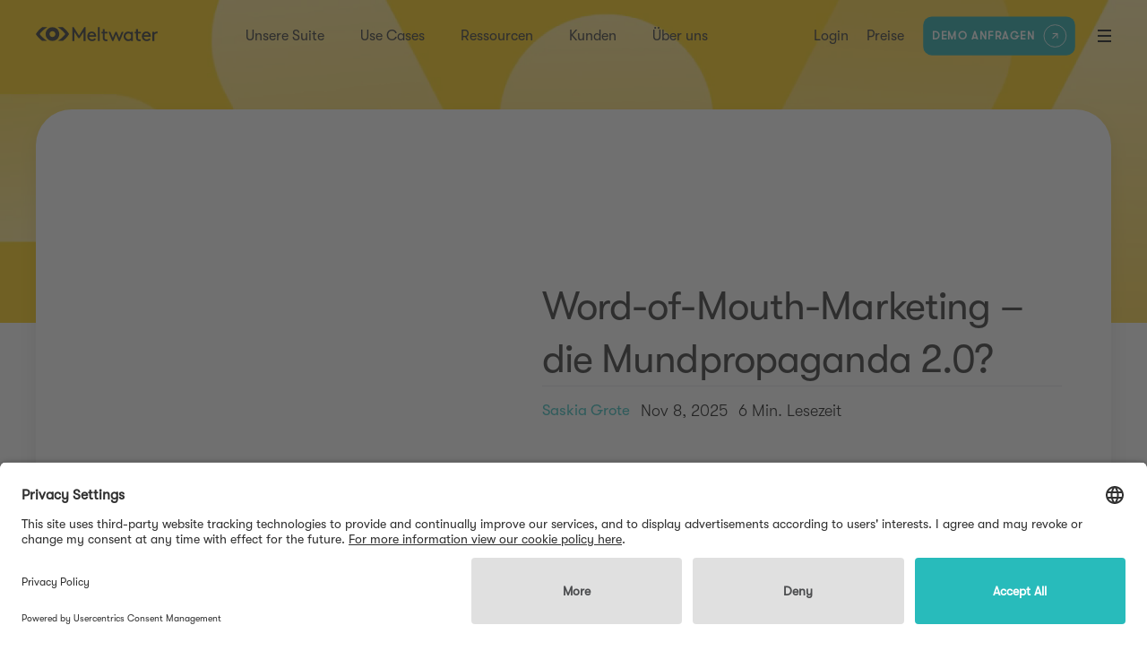

--- FILE ---
content_type: text/html; charset=utf-8
request_url: https://www.meltwater.com/de/blog/word-of-mouth-marketing-mundpropaganda-2-0
body_size: 34222
content:
<!DOCTYPE html><html lang="de"><head><meta charSet="utf-8"/><script id="gtm-production" async="">
            (function(w,d,s,l,i){w[l]=w[l]||[];w[l].push({'gtm.start':
            new Date().getTime(),event:'gtm.js'});var f=d.getElementsByTagName(s)[0],
            j=d.createElement(s),dl=l!='dataLayer'?'&l='+l:'';j.async=true;j.src=
            'https://www.googletagmanager.com/gtm.js?id='+i+dl;f.parentNode.insertBefore(j,f);
            })(window,document,'script','dataLayer','GTM-KGGJTMT');
          </script><meta name="viewport" content="width=device-width, initial-scale=1"/><link rel="apple-touch-icon" sizes="180x180" href="/apple-touch-icon.png?v=Nmb79JPw70"/><link rel="icon" type="image/png" sizes="32x32" href="/favicon-32x32.png?v=Nmb79JPw70"/><link rel="icon" type="image/png" sizes="16x16" href="/favicon-16x16.png?v=Nmb79JPw70"/><link rel="manifest" href="/site.webmanifest?v=Nmb79JPw70"/><link rel="mask-icon" href="/safari-pinned-tab.svg?v=Nmb79JPw70" color="#28bbbb"/><link rel="shortcut icon" href="/favicon.ico?v=Nmb79JPw70"/><meta name="msapplication-TileColor" content="#28bbbb"/><meta name="theme-color" content="#ffffff"/><meta name="apple-mobile-web-app-capable" content="yes"/><meta name="apple-mobile-web-app-status-bar-style" content="black"/><script type="application/ld+json">{
  "@context": "https://schema.org",
  "@type": "BlogPosting",
  "mainEntityOfPage": {
    "@type": "WebPage",
    "@id": "https://www.meltwater.com/de/blog/word-of-mouth-marketing-mundpropaganda-2-0"
  },
  "image": [
    "https://images.prismic.io/meltwater/ababf1e8-243b-4286-b1ae-c5aab398efc2_wom-Hero-1920x1280.png?auto=compress,format&rect=0,160,1920,960&w=1200&h=600"
  ],
  "headline": "Word-of-Mouth-Marketing: Die moderne Mundpropaganda",
  "publisher": {
    "@type": "Organization",
    "name": "Meltwater",
    "logo": {
      "@type": "ImageObject",
      "url": "https://www.meltwater.com/static/images/logo.png",
      "width": 300,
      "height": 60
    }
  },
  "author": {
    "@type": "Person",
    "name": "Saskia Grote"
  },
  "datePublished": "2020-05-07T00:00:00.000Z",
  "dateModified": "2024-05-28T00:00:00.000Z",
  "description": "Was versteht man unter Word-of-Mouth-Marketing und warum ist es so wichtig als Marketingstrategie? Definition und Bedeutung von Mundpropaganda"
}</script><title>Word-of-Mouth-Marketing: Die moderne Mundpropaganda</title><meta name="google" content="notranslate"/><link rel="canonical" href="https://www.meltwater.com/de/blog/word-of-mouth-marketing-mundpropaganda-2-0"/><meta property="og:title" content="Word-of-Mouth-Marketing: Die moderne Mundpropaganda"/><meta property="og:type" content="article"/><meta property="og:site_name" content="Meltwater"/><meta property="og:url" content="https://www.meltwater.com/de/blog/word-of-mouth-marketing-mundpropaganda-2-0"/><meta property="og:image" name="image" content="https://images.prismic.io/meltwater/ababf1e8-243b-4286-b1ae-c5aab398efc2_wom-Hero-1920x1280.png?auto=compress,format&amp;rect=0,160,1920,960&amp;w=1200&amp;h=600"/><meta name="twitter:title" content="Word-of-Mouth-Marketing: Die moderne Mundpropaganda"/><meta name="twitter:card" content="summary_large_image"/><meta name="twitter:site" content="@Meltwater"/><meta name="twitter:image" content="https://images.prismic.io/meltwater/ababf1e8-243b-4286-b1ae-c5aab398efc2_wom-Hero-1920x1280.png?q=90&amp;rect=0,160,1920,960&amp;&amp;w=1200&amp;dpr=1"/><meta name="facebook-domain-verification" content="2ckmkfmluqavcjmxm5yi5n8unj8byf"/><meta name="color-scheme" content="only light"/><meta name="description" content="Was versteht man unter Word-of-Mouth-Marketing und warum ist es so wichtig als Marketingstrategie? Definition und Bedeutung von Mundpropaganda"/><meta property="og:description" content="Was versteht man unter Word-of-Mouth-Marketing und warum ist es so wichtig als Marketingstrategie? Definition und Bedeutung von Mundpropaganda"/><meta name="twitter:description" content="Was versteht man unter Word-of-Mouth-Marketing und warum ist es so wichtig als Marketingstrategie? Definition und Bedeutung von Mundpropaganda"/><meta name="keywords" content="Word-of-Mouth-Marketing, WoM, Mundpropaganda"/><meta property="og:updated_time" content="2024-05-28T00:00:00.000Z"/><link rel="alternate" href="https://www.meltwater.com/de/blog/word-of-mouth-marketing-mundpropaganda-2-0" hrefLang="de"/><link rel="alternate" href="https://www.meltwater.com/de/blog/word-of-mouth-marketing-mundpropaganda-2-0" hrefLang="x-default"/><meta property="og:locale" content="de_de"/><meta property="article:publisher" content="https://www.facebook.com/MeltwaterGroup/"/><meta property="article:author" content="Saskia Grote"/><meta property="article:published_time" content="2020-05-07T00:00:00.000Z"/><meta property="article:modified_time" content="2024-05-28T00:00:00.000Z"/><meta property="article:section" content="Marketing"/><script type="application/ld+json">{
  "@context": "https://schema.org",
  "@type": "BreadcrumbList",
  "itemListElement": [
    {
      "@type": "ListItem",
      "position": 1,
      "name": "Meltwater Home",
      "item": "https://www.meltwater.com/de"
    },
    {
      "@type": "ListItem",
      "position": 2,
      "name": "Blog",
      "item": "https://www.meltwater.com/de/blog"
    },
    {
      "@type": "ListItem",
      "position": 3,
      "name": "Marketing",
      "item": "https://www.meltwater.com/de/blog/category/marketing"
    },
    {
      "@type": "ListItem",
      "position": 4,
      "name": "Word-of-Mouth-Marketing: Die moderne Mundpropaganda"
    }
  ]
}</script><link rel="preload" as="image" imageSrcSet="/_next/image?url=%2Fstatic%2Fimages%2Fblack-logo.svg&amp;w=256&amp;q=75 1x, /_next/image?url=%2Fstatic%2Fimages%2Fblack-logo.svg&amp;w=384&amp;q=75 2x"/><link rel="preload" as="image" imageSrcSet="https://images.prismic.io/meltwater/ababf1e8-243b-4286-b1ae-c5aab398efc2_wom-Hero-1920x1280.png?q=90&amp;rect=0,0,1920,1280&amp;&amp;w=640&amp;dpr=1 640w, https://images.prismic.io/meltwater/ababf1e8-243b-4286-b1ae-c5aab398efc2_wom-Hero-1920x1280.png?q=90&amp;rect=0,0,1920,1280&amp;&amp;w=750&amp;dpr=1 750w, https://images.prismic.io/meltwater/ababf1e8-243b-4286-b1ae-c5aab398efc2_wom-Hero-1920x1280.png?q=90&amp;rect=0,0,1920,1280&amp;&amp;w=828&amp;dpr=1 828w, https://images.prismic.io/meltwater/ababf1e8-243b-4286-b1ae-c5aab398efc2_wom-Hero-1920x1280.png?q=90&amp;rect=0,0,1920,1280&amp;&amp;w=1080&amp;dpr=1 1080w, https://images.prismic.io/meltwater/ababf1e8-243b-4286-b1ae-c5aab398efc2_wom-Hero-1920x1280.png?q=90&amp;rect=0,0,1920,1280&amp;&amp;w=1200&amp;dpr=1 1200w, https://images.prismic.io/meltwater/ababf1e8-243b-4286-b1ae-c5aab398efc2_wom-Hero-1920x1280.png?q=90&amp;rect=0,0,1920,1280&amp;&amp;w=1920&amp;dpr=1 1920w" imageSizes="100vw"/><meta name="next-head-count" content="44"/><link rel="preconnect" href="https://learn.meltwater.com"/><link rel="dns-prefetch" href="https://learn.meltwater.com"/><link rel="preload" href="/static/fonts/gt-walsheim-pro-light-oblique.woff2" crossorigin="anonymous" as="font" type="font/woff2"/><link rel="preload" href="/static/fonts/gt-walsheim-pro-light.woff2" crossorigin="anonymous" as="font" type="font/woff2"/><link rel="preload" href="/static/fonts/gt-walsheim-pro-medium-oblique.woff2" crossorigin="anonymous" as="font" type="font/woff2"/><link rel="preload" href="/static/fonts/gt-walsheim-pro-medium.woff2" crossorigin="anonymous" as="font" type="font/woff2"/><link rel="preload" href="/static/fonts/gt-walsheim-pro-regular-oblique.woff2" crossorigin="anonymous" as="font" type="font/woff2"/><link rel="preload" href="/static/fonts/gt-walsheim-pro-regular.woff2" crossorigin="anonymous" as="font" type="font/woff2"/><link rel="preconnect" href="https://learn.meltwater.com/js/forms2/css/forms2.css" as="style" type="text/css"/><link rel="preconnect" href="https://learn.meltwater.com/js/forms2/css/forms2-theme-simple.css" as="style" type="text/css"/><link rel="preload" href="/_next/static/css/72e5060f80d21840.css" as="style" crossorigin="anonymous"/><link rel="stylesheet" href="/_next/static/css/72e5060f80d21840.css" crossorigin="anonymous" data-n-g=""/><link rel="preload" href="/_next/static/css/649c667d5ae298c9.css" as="style" crossorigin="anonymous"/><link rel="stylesheet" href="/_next/static/css/649c667d5ae298c9.css" crossorigin="anonymous" data-n-p=""/><link rel="preload" href="/_next/static/css/51f4628cb2964bb7.css" as="style" crossorigin="anonymous"/><link rel="stylesheet" href="/_next/static/css/51f4628cb2964bb7.css" crossorigin="anonymous" data-n-p=""/><link rel="preload" href="/_next/static/css/d0a0f2355337b72d.css" as="style" crossorigin="anonymous"/><link rel="stylesheet" href="/_next/static/css/d0a0f2355337b72d.css" crossorigin="anonymous" data-n-p=""/><noscript data-n-css=""></noscript><script defer="" crossorigin="anonymous" nomodule="" src="/_next/static/chunks/polyfills-42372ed130431b0a.js"></script><script src="/_next/static/chunks/webpack-8e6542a8d97746ef.js" defer="" crossorigin="anonymous"></script><script src="/_next/static/chunks/framework-6f23e50563cbf0f9.js" defer="" crossorigin="anonymous"></script><script src="/_next/static/chunks/main-51ad49b4d581e5b5.js" defer="" crossorigin="anonymous"></script><script src="/_next/static/chunks/pages/_app-1882e5b4559707e1.js" defer="" crossorigin="anonymous"></script><script src="/_next/static/chunks/05d954cf-78629264aabe76ae.js" defer="" crossorigin="anonymous"></script><script src="/_next/static/chunks/ea88be26-07cc7649022b165c.js" defer="" crossorigin="anonymous"></script><script src="/_next/static/chunks/17007de1-e56bfd64bb78fbe9.js" defer="" crossorigin="anonymous"></script><script src="/_next/static/chunks/0c428ae2-ab58d7190c70d9b6.js" defer="" crossorigin="anonymous"></script><script src="/_next/static/chunks/1bfc9850-3a88db3f84237045.js" defer="" crossorigin="anonymous"></script><script src="/_next/static/chunks/314-dc737bc5f1fa2d53.js" defer="" crossorigin="anonymous"></script><script src="/_next/static/chunks/5935-070f13e4b90fc684.js" defer="" crossorigin="anonymous"></script><script src="/_next/static/chunks/6273-868e5c25ac911919.js" defer="" crossorigin="anonymous"></script><script src="/_next/static/chunks/6776-b8b170036f4cb6f3.js" defer="" crossorigin="anonymous"></script><script src="/_next/static/chunks/8107-e3d2f01235e96265.js" defer="" crossorigin="anonymous"></script><script src="/_next/static/chunks/6682-959c4517304c693a.js" defer="" crossorigin="anonymous"></script><script src="/_next/static/chunks/9521-1df34998e9ef2340.js" defer="" crossorigin="anonymous"></script><script src="/_next/static/chunks/3281-b719a332345418cc.js" defer="" crossorigin="anonymous"></script><script src="/_next/static/chunks/7206-2b95ba5e224df078.js" defer="" crossorigin="anonymous"></script><script src="/_next/static/chunks/278-fce8750856be5dba.js" defer="" crossorigin="anonymous"></script><script src="/_next/static/chunks/5543-285fff249ec7fceb.js" defer="" crossorigin="anonymous"></script><script src="/_next/static/chunks/4822-c355e6f19a74c4c9.js" defer="" crossorigin="anonymous"></script><script src="/_next/static/chunks/1436-eb04dea301ce3952.js" defer="" crossorigin="anonymous"></script><script src="/_next/static/chunks/7311-46c0ddb2b1ec0a34.js" defer="" crossorigin="anonymous"></script><script src="/_next/static/chunks/4027-ed0c59c0603a55f6.js" defer="" crossorigin="anonymous"></script><script src="/_next/static/chunks/3038-99a9af49843a9973.js" defer="" crossorigin="anonymous"></script><script src="/_next/static/chunks/2061-7f23b8bd9ba0bee5.js" defer="" crossorigin="anonymous"></script><script src="/_next/static/chunks/4988-6f2e98e58af08f9c.js" defer="" crossorigin="anonymous"></script><script src="/_next/static/chunks/6742-b327d06d5be33bbf.js" defer="" crossorigin="anonymous"></script><script src="/_next/static/chunks/pages/blog/%5Buid%5D-0bae6e18c963ca78.js" defer="" crossorigin="anonymous"></script><script src="/_next/static/k3SLEFP9DBFz7yandJtEX/_buildManifest.js" defer="" crossorigin="anonymous"></script><script src="/_next/static/k3SLEFP9DBFz7yandJtEX/_ssgManifest.js" defer="" crossorigin="anonymous"></script><style id="__jsx-834d2f3e5c077355">time.jsx-834d2f3e5c077355{}</style><style id="__jsx-60511677">.teal-link.jsx-60511677{color:#28bbbb}</style><style id="__jsx-3254396617">.header-progress.jsx-3254396617{position:fixed;top:0;left:0;right:0;height:3px;z-index:2001}span.jsx-3254396617{-webkit-transition:width.2s ease;-moz-transition:width.2s ease;-o-transition:width.2s ease;transition:width.2s ease;display:block;height:100%;background-color:#28bbbb;overflow:hidden}</style><style id="__jsx-168790024">.grid-col.jsx-168790024{display:block;grid-column-start:5;grid-column-end:32;-ms-grid-column-span:27;-ms-grid-column:5}@media only screen and (max-width:1200px){.grid-col.jsx-168790024{display:block;grid-column-start:5;grid-column-end:32;-ms-grid-column-span:27;-ms-grid-column:5}}@media only screen and (max-width:960px){.grid-col.jsx-168790024{display:block;grid-column-start:5;grid-column-end:40;-ms-grid-column-span:35;-ms-grid-column:5}}@media only screen and (max-width:600px){.grid-col.jsx-168790024{display:block;grid-column-start:3;grid-column-end:22;-ms-grid-column-span:19;-ms-grid-column:3}}</style><style id="__jsx-4090151722">.grid-row.jsx-4090151722{display:grid;display:-ms-grid;grid-template-columns:minmax(0,1fr)repeat(23,24px minmax(0,1fr));-ms-grid-columns:1fr (24px 1fr)[23]}@media only screen and (max-width:600px){.grid-row.jsx-4090151722{grid-template-columns:1fr repeat(11,12px 1fr)}}</style><style id="__jsx-20e1fb68065c5ce9">.breadcrumb.jsx-20e1fb68065c5ce9{display:-webkit-box;display:-webkit-flex;display:-moz-box;display:-ms-flexbox;display:flex;-webkit-flex-wrap:wrap;-ms-flex-wrap:wrap;flex-wrap:wrap;gap:7px;font-size:14px;font-weight:300;color:#888}.breadcrumb.jsx-20e1fb68065c5ce9>a.jsx-20e1fb68065c5ce9{color:inherit}</style><style id="__jsx-7ba52e3d57eeb70e">.category-item.jsx-7ba52e3d57eeb70e{color:#4c4d4f;text-decoration:none;font-style:normal;font-weight:300;font-size:14px;line-height:150%;display:-webkit-box;display:-webkit-flex;display:-moz-box;display:-ms-flexbox;display:flex;-webkit-box-orient:horizontal;-webkit-box-direction:normal;-webkit-flex-direction:row;-moz-box-orient:horizontal;-moz-box-direction:normal;-ms-flex-direction:row;flex-direction:row;-webkit-box-align:center;-webkit-align-items:center;-moz-box-align:center;-ms-flex-align:center;align-items:center;padding:12px 8px;gap:10px}.category-item.jsx-7ba52e3d57eeb70e:hover,.category-item.jsx-7ba52e3d57eeb70e:focus{color:initial;background:#eaf9f9}</style><style id="__jsx-ea7afb6a57e7769c">.category-item.jsx-ea7afb6a57e7769c{color:#4c4d4f;text-decoration:none;font-style:normal;font-weight:300;font-size:14px;line-height:150%;padding:10px 8px;margin-bottom:0;display:-webkit-box;display:-webkit-flex;display:-moz-box;display:-ms-flexbox;display:flex;-webkit-box-orient:horizontal;-webkit-box-direction:normal;-webkit-flex-direction:row;-moz-box-orient:horizontal;-moz-box-direction:normal;-ms-flex-direction:row;flex-direction:row;-webkit-box-align:center;-webkit-align-items:center;-moz-box-align:center;-ms-flex-align:center;align-items:center;padding:12px 8px;gap:10px}.category-item.jsx-ea7afb6a57e7769c:hover,.category-item.jsx-ea7afb6a57e7769c:focus{color:initial;background:#eaf9f9}</style><style id="__jsx-1803113705">.share-button.jsx-1803113705{margin-right:10px;width:38px}</style><style id="__jsx-306462945">.share-button.jsx-306462945{margin-right:10px;width:30px}</style><style id="__jsx-aa4c8c0a83c500a0">.share-icons.jsx-aa4c8c0a83c500a0{display:-webkit-box;display:-webkit-flex;display:-moz-box;display:-ms-flexbox;display:flex}.share-icons.jsx-aa4c8c0a83c500a0>.mailto-link.jsx-aa4c8c0a83c500a0{margin-right:0;width:38px;display:-webkit-box;display:-webkit-flex;display:-moz-box;display:-ms-flexbox;display:flex;-webkit-box-pack:center;-webkit-justify-content:center;-moz-box-pack:center;-ms-flex-pack:center;justify-content:center}</style><style id="__jsx-2832009268">.blog-post-side.jsx-2832009268{position:-webkit-sticky;position:sticky;top:-270px;height:auto}.subscribe-btn.jsx-2832009268{margin-top:3rem}.share-container.jsx-2832009268>.share-title.jsx-2832009268{line-height:100%;margin-bottom:1rem;font-weight:400;font-size:14px;display:block}.author-section.jsx-2832009268{display:-webkit-box;display:-webkit-flex;display:-moz-box;display:-ms-flexbox;display:flex;-webkit-box-align:center;-webkit-align-items:center;-moz-box-align:center;-ms-flex-align:center;align-items:center}.author-section.jsx-2832009268 p.jsx-2832009268,.author-section.jsx-2832009268 a.jsx-2832009268{margin-right:16px;font-size:18px;line-height:31px;font-weight:200}.author-section.jsx-2832009268 a.jsx-2832009268{font-weight:400;color:#28bbbb;-webkit-transition:color.2s ease-in-out;-moz-transition:color.2s ease-in-out;-o-transition:color.2s ease-in-out;transition:color.2s ease-in-out}.author-section.jsx-2832009268 a.jsx-2832009268:hover,.author-section.jsx-2832009268 a.jsx-2832009268:focus{color:#1f9191}.author-date-container.jsx-2832009268{position:relative}.author-date-container.jsx-2832009268::after{content:"";height:1px;background:#202020;width:40px;position:absolute;bottom:-10px;left:0}.author-date-container.jsx-2832009268>.published-date.jsx-2832009268{margin-top:8px}.blog-post-side.jsx-2832009268 .tags-container{display:-webkit-box;display:-webkit-flex;display:-moz-box;display:-ms-flexbox;display:flex;-webkit-flex-wrap:wrap;-ms-flex-wrap:wrap;flex-wrap:wrap;padding-top:4rem;margin-bottom:3rem}.ceros-experience-container.jsx-2832009268{position:-webkit-sticky;position:sticky;top:120px;left:8%;z-index:1}@media only screen and (max-width:960px){.blog-post-side.jsx-2832009268{display:none}}@media only screen and (max-width:1106px){.blog-post-side.jsx-2832009268{top:-270px}}</style><style id="__jsx-630905218">.grid-col.jsx-630905218{display:block;grid-column-start:5;grid-column-end:14;-ms-grid-column-span:9;-ms-grid-column:5}@media only screen and (max-width:1200px){.grid-col.jsx-630905218{display:block;grid-column-start:5;grid-column-end:14;-ms-grid-column-span:9;-ms-grid-column:5}}@media only screen and (max-width:960px){.grid-col.jsx-630905218{display:none;grid-column-start:0;grid-column-end:0;-ms-grid-column-span:0;-ms-grid-column:0}}@media only screen and (max-width:600px){.grid-col.jsx-630905218{display:none;grid-column-start:0;grid-column-end:0;-ms-grid-column-span:0;-ms-grid-column:0}}</style><style id="__jsx-3557276124">.custom-blog-link.jsx-3557276124{color:#202020;font-weight:400}.custom-blog-link.jsx-3557276124:hover{color:#28bbbb}</style><style id="__jsx-4200240454">.blog-paragraph.jsx-4200240454{margin-bottom:1rem}.blog-paragraph.jsx-4200240454>em.jsx-4200240454>a.jsx-4200240454,.blog-paragraph.jsx-4200240454>.privacy-request-form.jsx-4200240454{color:#202020;font-weight:400}.blog-paragraph.jsx-4200240454>em.jsx-4200240454>a.jsx-4200240454:hover,.blog-paragraph.jsx-4200240454>.privacy-request-form.jsx-4200240454:hover{color:#28bbbb}.blog-paragraph.jsx-4200240454:last-child{margin-bottom:0}.blog-paragraph.jsx-4200240454:has(+.blog-list){margin-bottom:0}@media only screen and (max-width:600px){.blog-paragraph.jsx-4200240454{margin-bottom:2rem}}</style><style id="__jsx-1278095041">.blog-heading.jsx-1278095041{margin:2rem 0 1rem 0;color:#202020;font-weight:initial}.blog-heading.jsx-1278095041:first-child{margin-top:0}.blog-heading.jsx-1278095041>a{color:inherit}.blog-heading.jsx-1278095041:hover>a{color:#28bbbb}@media only screen and (max-width:600px){.blog-heading.jsx-1278095041{margin:4rem 0 2rem 0}}</style><style id="__jsx-2336179343">img.jsx-2336179343{max-width:425px;width:100%}</style><style id="__jsx-3b51516f8d020ddf">.img-container.jsx-3b51516f8d020ddf{display:-webkit-box;display:-webkit-flex;display:-moz-box;display:-ms-flexbox;display:flex;-webkit-box-pack:center;-webkit-justify-content:center;-moz-box-pack:center;-ms-flex-pack:center;justify-content:center;margin:1rem 0 2rem 0;-webkit-box-align:center;-webkit-align-items:center;-moz-box-align:center;-ms-flex-align:center;align-items:center}</style><style id="__jsx-2843962639">img.jsx-2843962639{max-width:663px;width:100%}</style><style id="__jsx-3182580441">.blog-list-item.jsx-3182580441{margin:1rem 0;font-weight:200}.blog-list-item.jsx-3182580441:last-child{margin-bottom:0}@media only screen and (max-width:600px){.blog-list-item.jsx-3182580441{margin:2rem 0}.blog-list-item.jsx-3182580441:last-child{margin-bottom:0}}</style><style id="__jsx-390008141">.blog-list.jsx-390008141{margin-top:0;margin-bottom:1rem;-webkit-padding-start:26px;-moz-padding-start:26px;padding-inline-start:26px}@media only screen and (max-width:600px){.blog-list.jsx-390008141{margin-bottom:2rem}}</style><style id="__jsx-2416757575">.blog-content.jsx-2416757575{display:-webkit-box;display:-webkit-flex;display:-moz-box;display:-ms-flexbox;display:flex;-webkit-box-pack:center;-webkit-justify-content:center;-moz-box-pack:center;-ms-flex-pack:center;justify-content:center;-webkit-box-orient:vertical;-webkit-box-direction:normal;-webkit-flex-direction:column;-moz-box-orient:vertical;-moz-box-direction:normal;-ms-flex-direction:column;flex-direction:column;margin:0rem 0 2rem 0}.blog-content.jsx-2416757575 .embed{display:-webkit-box;display:-webkit-flex;display:-moz-box;display:-ms-flexbox;display:flex;-webkit-box-pack:center;-webkit-justify-content:center;-moz-box-pack:center;-ms-flex-pack:center;justify-content:center;margin-bottom:1rem}.blog-content.jsx-2416757575 a{color:#28bbbb;-webkit-transition:color.2s ease-in-out;-moz-transition:color.2s ease-in-out;-o-transition:color.2s ease-in-out;transition:color.2s ease-in-out}.blog-content.jsx-2416757575 a:hover,.blog-content.jsx-2416757575 a:focus{color:#1f9191}.blog-content.jsx-2416757575 ol{-moz-padding-start:32px;-webkit-padding-start:32px;padding-inline-start:32px}.blog-content.jsx-2416757575 ol,.blog-content.jsx-2416757575 ul{list-style:revert}.blog-content.jsx-2416757575 .content-box{background-color:#c4f4f4;padding:20px;font-size:16px;display:block;font-weight:500}.blog-content.jsx-2416757575 table{width:100%;overflow-x:auto}.blog-content.jsx-2416757575 table th{min-width:135px}.blog-content.jsx-2416757575 table .text-center{}.blog-content.jsx-2416757575 table .bg-teal{}.blog-content.jsx-2416757575 table .font-bolder{}.blog-content.jsx-2416757575 table.table-primary tbody tr td,.blog-content.jsx-2416757575 table.table-secondary tbody tr td{text-align:center}.blog-content.jsx-2416757575 table.alternate-color tbody tr:nth-child(odd){background-color:gainsboro}.blog-content.jsx-2416757575 table.table-primary tbody tr td:nth-child(1),.blog-content.jsx-2416757575 table.table-secondary tbody tr td:nth-child(1){text-align:left}.blog-content.jsx-2416757575 table.table-primary thead tr th{text-align:center;color:#fff;background-color:#28bbbb;font-size:medium;font-weight:bolder}.blog-content.jsx-2416757575 table.table-secondary thead tr th{text-align:center;color:#fff;background-color:#b627a1;font-size:medium;font-weight:bolder}@media only screen and (max-width:600px){.blog-content.jsx-2416757575 .twitter-tweet{width:100%!important}}</style><style id="__jsx-1066137120">.grid-col.jsx-1066137120{display:block;grid-column-start:17;grid-column-end:40;-ms-grid-column-span:23;-ms-grid-column:17}@media only screen and (max-width:1200px){.grid-col.jsx-1066137120{display:block;grid-column-start:17;grid-column-end:40;-ms-grid-column-span:23;-ms-grid-column:17}}@media only screen and (max-width:960px){.grid-col.jsx-1066137120{display:block;grid-column-start:5;grid-column-end:44;-ms-grid-column-span:39;-ms-grid-column:5}}@media only screen and (max-width:600px){.grid-col.jsx-1066137120{display:block;grid-column-start:3;grid-column-end:22;-ms-grid-column-span:19;-ms-grid-column:3}}</style><style id="__jsx-2440475616">.content-footer.jsx-2440475616{display:-webkit-box;display:-webkit-flex;display:-moz-box;display:-ms-flexbox;display:flex;-webkit-box-pack:justify;-webkit-justify-content:space-between;-moz-box-pack:justify;-ms-flex-pack:justify;justify-content:space-between;-webkit-box-align:start;-webkit-align-items:flex-start;-moz-box-align:start;-ms-flex-align:start;align-items:flex-start;-webkit-flex-wrap:wrap;-ms-flex-wrap:wrap;flex-wrap:wrap;margin-top:1.5rem;margin-bottom:1rem}.content-footer.jsx-2440475616 .tags-container{display:-webkit-box;display:-webkit-flex;display:-moz-box;display:-ms-flexbox;display:flex;-webkit-flex-wrap:wrap;-ms-flex-wrap:wrap;flex-wrap:wrap;width:60%}@media only screen and (max-width:600px){.content-footer.jsx-2440475616 .tags-container{display:-webkit-box;display:-webkit-flex;display:-moz-box;display:-ms-flexbox;display:flex;-webkit-flex-wrap:wrap;-ms-flex-wrap:wrap;flex-wrap:wrap;width:100%;margin-bottom:3rem}}</style><style id="__jsx-2765132931">.related-post-container.jsx-2765132931{cursor:pointer}a.jsx-2765132931{text-decoration:none;color:#202020}.type.jsx-2765132931{text-transform:capitalize;margin-bottom:1rem;display:block;font-size:16px;line-height:21px;color:#202020}a.jsx-2765132931:hover p.jsx-2765132931{text-decoration:underline}@media only screen and (max-width:960px){}@media only screen and (max-width:600px){}</style><style id="__jsx-3560022708">.inner-container.jsx-3560022708{padding:0;background-color:transparent}.title-header.jsx-3560022708{font-weight:400;line-height:130%;letter-spacing:-.02em;font-size:44px;margin-bottom:2rem}@media only screen and (max-width:960px){.title-header.jsx-3560022708{line-height:150%;font-size:24px}}</style><style id="__jsx-1510056284">.bottom-line.jsx-1510056284{margin:0;border-style:none;height:1px;border-bottom:1px solid #202020}.related-items-blog.jsx-1510056284{margin:9rem 0 7.5rem 0}</style><style id="__jsx-3837297857">html,body{margin:0;padding:0;font-family:"GT Walsheim Pro",sans-serif}html.smoothscroll{scroll-behavior:smooth}h1,h2,h3,h4,h5,h6,p,a,span{margin:0}div{-webkit-box-sizing:border-box;-moz-box-sizing:border-box;box-sizing:border-box}button{background:none;border:0;cursor:pointer;padding:0;font-family:"GT Walsheim Pro",sans-serif;outline:none;margin:0}input{-webkit-border-radius:0;-moz-border-radius:0;border-radius:0}ol,ul{margin:0;-webkit-padding-start:26px;-moz-padding-start:26px;padding-inline-start:26px}strong{font-weight:500}html{font-size:16px}body{color:#202020;-webkit-font-smoothing:antialiased;-moz-osx-font-smoothing:grayscale}h1{font-size:56px;line-height:67px;font-weight:200}h2{font-size:30px;line-height:42px;font-weight:200}h3{font-size:24px;line-height:34px;font-weight:200}p{font-size:18px;line-height:31px;font-weight:200}h4{font-size:14px;line-height:21px;font-weight:400}.x-large{font-size:56px;line-height:67px;font-weight:200}.large{font-size:30px;line-height:42px;font-weight:200}.medium-large{font-size:24px;line-height:34px;font-weight:200}.medium{font-size:18px;line-height:31px;font-weight:200}.small{font-size:14px;line-height:21px;font-weight:400}.light-weight{font-weight:200}.regular-weight{font-weight:400}.medium-weight{font-weight:500}.rich-text-item{margin-bottom:32px;list-style:revert}.pre>ul{margin-top:0;margin-bottom:1rem;-webkit-padding-start:26px;-moz-padding-start:26px;padding-inline-start:26px}.pre li{margin:1rem 0;font-weight:200}table{width:100%}table th{text-transform:uppercase;text-align:left;font-weight:200;font-size:14px;padding:8px 4px;border-bottom:1px solid #949494;word-break:break-word}table td{padding:4px;font-size:14px;font-weight:200;word-break:break-word}table td,table th{min-width:50px}.pre{margin-top:16px;margin-bottom:24px;overflow-x:auto}.rich-text-item:last-child{margin-bottom:0}.rich-text-heading{margin-bottom:16px}.rich-text-heading:last-child{margin-bottom:0}.max-width-container{width:100%;max-width:1920px;margin-left:auto;margin-right:auto}.simple-page .content table{border-collapse:collapse;border:1px solid rgb(204,204,204)}.simple-page .content table tr:first-child td{font-weight:500}.simple-page .content table td{border:1px solid rgb(204,204,204);font-size:16px;padding:5px}.customer-story-page .h2-jp,.customer-story-page .h3-jp,.customer-story-page .h4-jp{font-weight:bold}@media only screen and (max-width:960px){html{font-size:12px}h1{font-size:44px;line-height:48px}.x-large{font-size:44px;line-height:48px}table td,table th{min-width:100px}}@media only screen and (max-width:600px){html{font-size:10px}h1{font-size:34px;line-height:41px;word-break:break-word;hyphens:auto;word-wrap:break-word;overflow-wrap:break-word;max-width:100%;width:100%;-webkit-hyphens:auto;-ms-hyphens:auto;-moz-hyphens:auto}h2{font-size:24px;line-height:34px}p{font-size:16px;line-height:24px}.x-large{font-size:34px;line-height:41px}.large{font-size:24px;line-height:34px}.medium{font-size:16px;line-height:24px}}</style></head><body><noscript><iframe src="https://www.googletagmanager.com/ns.html?id=GTM-KGGJTMT" title="GTM No Script" height="0" width="0" style="display:none;visibility:hidden"></iframe></noscript><div id="__next"><div class="flex flex-col min-h-[100vh] LayoutMain_app__O_fcx __app__ blog_post"><header class="w-full fixed z-10 fixed HeaderMain_header__XdwUX"><a href="#main" class="HeaderMain_skip__l3_S4">Weiter zum Inhalt</a><div class="flex items-center HeaderMain_headerInner__XxMTq"><a class="LogoLink_logoLink__BfvkZ __logolink__" href="/de"><span style="box-sizing:border-box;display:inline-block;overflow:hidden;width:155px;height:18px;background:none;opacity:1;border:0;margin:0;padding:0;position:relative"><img alt="logo" srcSet="/_next/image?url=%2Fstatic%2Fimages%2Fblack-logo.svg&amp;w=256&amp;q=75 1x, /_next/image?url=%2Fstatic%2Fimages%2Fblack-logo.svg&amp;w=384&amp;q=75 2x" src="/_next/image?url=%2Fstatic%2Fimages%2Fblack-logo.svg&amp;w=384&amp;q=75" decoding="async" data-nimg="fixed" style="position:absolute;top:0;left:0;bottom:0;right:0;box-sizing:border-box;padding:0;border:none;margin:auto;display:block;width:0;height:0;min-width:100%;max-width:100%;min-height:100%;max-height:100%"/></span></a><nav aria-label="nav-1" class="h-full CenterNav_centerNav__9uQyX mx-auto"><ul class="list-none flex p-0 h-full"><li class="__level1__"><span>Unsere Suite</span></li><li class="__level1__"><span>Use Cases</span></li><li class="__level1__"><span>Ressourcen</span></li><li class="__level1__"><a href="/de/customer-stories">Kunden</a></li><li class="__level1__"><span>Über uns</span></li></ul></nav><nav aria-label="nav-2" class="h-full RightNav_rightNav__aopQh"><ul class="list-none flex p-0 h-full RightNav_ul___iGlt"><li class="__level1__ __login__ RightNav_rnItem__Nh_iW"><a href="/de/login">Login</a></li><li class="__level1__ RightNav_rnItem__Nh_iW"><a href="/de/pricing">Preise</a></li><li class="__level1__ __demo__ RightNav_rnItem__Nh_iW"><a class="header-nav-request-demo  !px-3 !py-0.5 !ml-0 !-mr-4 scale-[.8] CtaLink_teal__fN6kr" href="/de/request-demo"><span class="CtaLink_tealText__NlKPI">Demo anfragen</span><span class="CtaLink_circle__Y6eXx"><svg width="10" height="9" viewBox="0 0 10 9" fill="none" xmlns="http://www.w3.org/2000/svg"><path d="M7.66895 2.276L1.93095 8.014L0.988281 7.07133L6.72561 1.33333H1.66895V0H9.00228V7.33333H7.66895V2.276Z"></path></svg></span></a></li><li class="relative"><div role="button" aria-label="nav-toggle" tabindex="0" class="cursor-pointer flex flex-col justify-between MenuBars_menuBars__UPClu __menubars__ RightNav_menuBars__I1pYY"><div class="w-full MenuBars_bar__kHufW MenuBars_bar1__FxDcZ"></div><div class="w-full MenuBars_bar__kHufW MenuBars_bar2__JIgYk"></div><div class="w-full MenuBars_bar__kHufW MenuBars_bar3__3i6kt"></div></div></li></ul></nav></div></header><main id="main" class="flex-1"><div class="platform__global BlogDetailMain_platform__VKOVV"><div class="BlogDetailMain_bk__hFeU9" style="background-color:#ffcc01;opacity:0"><video muted="" loop="" playsinline="" class="absolute w-full h-full top-0 left-0"></video></div><div class="BlogDetailMain_container__WsWzQ"><div class="BlogDetailMain_inner__e_O2A"><div class="BlogDetailMain_imgWrap__r7vnp" style="opacity:0;transform:translateY(15%) translateZ(0)"><div class="BlogDetailMain_pt__ulb48"></div><div class="absolute w-full top-0 left-0 aspect-[454/386] BlogDetailMain_innerWrap__Yuhji"><span style="box-sizing:border-box;display:block;overflow:hidden;width:initial;height:initial;background:none;opacity:1;border:0;margin:0;padding:0;position:absolute;top:0;left:0;bottom:0;right:0"><img alt="Illustration eines grünen Schnurtelefons als Verbildlichung von Word-of-Mouth-Marketing (WoM) und Mundpropaganda" sizes="100vw" srcSet="https://images.prismic.io/meltwater/ababf1e8-243b-4286-b1ae-c5aab398efc2_wom-Hero-1920x1280.png?q=90&amp;rect=0,0,1920,1280&amp;&amp;w=640&amp;dpr=1 640w, https://images.prismic.io/meltwater/ababf1e8-243b-4286-b1ae-c5aab398efc2_wom-Hero-1920x1280.png?q=90&amp;rect=0,0,1920,1280&amp;&amp;w=750&amp;dpr=1 750w, https://images.prismic.io/meltwater/ababf1e8-243b-4286-b1ae-c5aab398efc2_wom-Hero-1920x1280.png?q=90&amp;rect=0,0,1920,1280&amp;&amp;w=828&amp;dpr=1 828w, https://images.prismic.io/meltwater/ababf1e8-243b-4286-b1ae-c5aab398efc2_wom-Hero-1920x1280.png?q=90&amp;rect=0,0,1920,1280&amp;&amp;w=1080&amp;dpr=1 1080w, https://images.prismic.io/meltwater/ababf1e8-243b-4286-b1ae-c5aab398efc2_wom-Hero-1920x1280.png?q=90&amp;rect=0,0,1920,1280&amp;&amp;w=1200&amp;dpr=1 1200w, https://images.prismic.io/meltwater/ababf1e8-243b-4286-b1ae-c5aab398efc2_wom-Hero-1920x1280.png?q=90&amp;rect=0,0,1920,1280&amp;&amp;w=1920&amp;dpr=1 1920w" src="https://images.prismic.io/meltwater/ababf1e8-243b-4286-b1ae-c5aab398efc2_wom-Hero-1920x1280.png?q=90&amp;rect=0,0,1920,1280&amp;&amp;w=1920&amp;dpr=1" decoding="async" data-nimg="fill" style="position:absolute;top:0;left:0;bottom:0;right:0;box-sizing:border-box;padding:0;border:none;margin:auto;display:block;width:0;height:0;min-width:100%;max-width:100%;min-height:100%;max-height:100%;object-fit:cover;object-position:center"/></span></div></div><div class="BlogDetailMain_info__wLSoM"><h1 class="Headers_h1__CKoVr BlogDetailMain_h2__eT96S" style="opacity:0;transform:translateY(70%) translateZ(0)">Word-of-Mouth-Marketing – die Mundpropaganda 2.0?</h1><hr/><div class="BlogDetailMain_description__8JL_g"><a class="text-mw-blue no-underline" href="/de/author/saskia-grote">Saskia Grote</a><p class="font-light">Nov 8, 2025</p><p><time dateTime="6m" class="jsx-834d2f3e5c077355"><abbr aria-label="6 minutes reading time" class="jsx-834d2f3e5c077355">6 Min. Lesezeit</abbr></time></p></div><div class="jsx-60511677 tagline mt-[1em]"></div></div></div></div></div><div class="jsx-3254396617 header-progress"><span style="width:0%" class="jsx-3254396617"></span></div><div class="max-width-container"><div class="jsx-4090151722 grid-row mt-[2rem]"><div class="jsx-168790024 grid-col "><div class="jsx-20e1fb68065c5ce9 breadcrumb"><a class="jsx-20e1fb68065c5ce9" href="/de">Meltwater Home</a><div class="jsx-20e1fb68065c5ce9">›</div><a class="jsx-20e1fb68065c5ce9" href="/de/blog">Blog</a><div class="jsx-20e1fb68065c5ce9">›</div><a class="jsx-20e1fb68065c5ce9" href="/de/blog/category/marketing">Marketing</a><div class="jsx-20e1fb68065c5ce9">›</div><div class="jsx-20e1fb68065c5ce9">Word-of-Mouth-Marketing – die Mundpropaganda 2.0?</div></div></div></div></div><div class="max-width-container"><div class="jsx-4090151722 grid-row mt-[6rem]"><div class="jsx-630905218 grid-col "><div class="jsx-2832009268 blog-post-side"><span class="jsx-2832009268"><a class="jsx-2832009268 text-mw-purple font-semibold no-underline" href="/de/blog">Alle Blogs</a></span><div class="tagBoxes flex flex-col md:pl-3 md:my-8"><a class="jsx-7ba52e3d57eeb70e category-item" href="/de/blog/category/marketing"><span class="jsx-7ba52e3d57eeb70e text-mw-charcoal hover:text-mw-blue">Marketing</span></a><a class="jsx-ea7afb6a57e7769c category-item" href="https://www.meltwater.com/de/blog/was-ist-marketing"><span class="jsx-ea7afb6a57e7769c text-mw-charcoal hover:text-mw-blue">Marketing Guide</span></a></div><hr class="jsx-2832009268 my-10"/><div class="jsx-2832009268 share-container"><span class="jsx-2832009268 block text-mw-purple font-semibold no-underline mb-6">Artikel teilen</span><div class="jsx-aa4c8c0a83c500a0 share-icons"><button type="button" class="jsx-1803113705 share-button"><span style="box-sizing:border-box;display:inline-block;overflow:hidden;width:17px;height:17px;background:none;opacity:1;border:0;margin:0;padding:0;position:relative"><img alt="Twitter Icon" src="[data-uri]" decoding="async" data-nimg="fixed" style="position:absolute;top:0;left:0;bottom:0;right:0;box-sizing:border-box;padding:0;border:none;margin:auto;display:block;width:0;height:0;min-width:100%;max-width:100%;min-height:100%;max-height:100%"/><noscript><img alt="Twitter Icon" loading="lazy" decoding="async" data-nimg="fixed" style="position:absolute;top:0;left:0;bottom:0;right:0;box-sizing:border-box;padding:0;border:none;margin:auto;display:block;width:0;height:0;min-width:100%;max-width:100%;min-height:100%;max-height:100%" srcSet="/_next/image?url=%2Fstatic%2Fimages%2Fsocial-icons%2Ftwitter.svg&amp;w=128&amp;q=75 1x" src="/_next/image?url=%2Fstatic%2Fimages%2Fsocial-icons%2Ftwitter.svg&amp;w=128&amp;q=75"/></noscript></span></button><button type="button" class="jsx-306462945 share-button"><span style="box-sizing:border-box;display:inline-block;overflow:hidden;width:17px;height:17px;background:none;opacity:1;border:0;margin:0;padding:0;position:relative"><img alt="Facebook Icon" src="[data-uri]" decoding="async" data-nimg="fixed" style="position:absolute;top:0;left:0;bottom:0;right:0;box-sizing:border-box;padding:0;border:none;margin:auto;display:block;width:0;height:0;min-width:100%;max-width:100%;min-height:100%;max-height:100%"/><noscript><img alt="Facebook Icon" loading="lazy" decoding="async" data-nimg="fixed" style="position:absolute;top:0;left:0;bottom:0;right:0;box-sizing:border-box;padding:0;border:none;margin:auto;display:block;width:0;height:0;min-width:100%;max-width:100%;min-height:100%;max-height:100%" srcSet="/_next/image?url=%2Fstatic%2Fimages%2Fsocial-icons%2Ffb.svg&amp;w=128&amp;q=75 1x" src="/_next/image?url=%2Fstatic%2Fimages%2Fsocial-icons%2Ffb.svg&amp;w=128&amp;q=75"/></noscript></span></button><button type="button" class="jsx-1803113705 share-button"><span style="box-sizing:border-box;display:inline-block;overflow:hidden;width:17px;height:17px;background:none;opacity:1;border:0;margin:0;padding:0;position:relative"><img alt="Linkedin Icon" src="[data-uri]" decoding="async" data-nimg="fixed" style="position:absolute;top:0;left:0;bottom:0;right:0;box-sizing:border-box;padding:0;border:none;margin:auto;display:block;width:0;height:0;min-width:100%;max-width:100%;min-height:100%;max-height:100%"/><noscript><img alt="Linkedin Icon" loading="lazy" decoding="async" data-nimg="fixed" style="position:absolute;top:0;left:0;bottom:0;right:0;box-sizing:border-box;padding:0;border:none;margin:auto;display:block;width:0;height:0;min-width:100%;max-width:100%;min-height:100%;max-height:100%" srcSet="/_next/image?url=%2Fstatic%2Fimages%2Fsocial-icons%2Flinkedin.svg&amp;w=128&amp;q=75 1x" src="/_next/image?url=%2Fstatic%2Fimages%2Fsocial-icons%2Flinkedin.svg&amp;w=128&amp;q=75"/></noscript></span></button><a href="mailto:?subject=Word-of-Mouth-Marketing – die Mundpropaganda 2.0?&amp;body=" class="jsx-aa4c8c0a83c500a0 mailto-link"><span style="box-sizing:border-box;display:inline-block;overflow:hidden;width:17px;height:17px;background:none;opacity:1;border:0;margin:0;padding:0;position:relative"><img alt="Email Icon" src="[data-uri]" decoding="async" data-nimg="fixed" style="position:absolute;top:0;left:0;bottom:0;right:0;box-sizing:border-box;padding:0;border:none;margin:auto;display:block;width:0;height:0;min-width:100%;max-width:100%;min-height:100%;max-height:100%"/><noscript><img alt="Email Icon" loading="lazy" decoding="async" data-nimg="fixed" style="position:absolute;top:0;left:0;bottom:0;right:0;box-sizing:border-box;padding:0;border:none;margin:auto;display:block;width:0;height:0;min-width:100%;max-width:100%;min-height:100%;max-height:100%" srcSet="/_next/image?url=%2Fstatic%2Fimages%2Fsocial-icons%2Flink.svg&amp;w=128&amp;q=75 1x" src="/_next/image?url=%2Fstatic%2Fimages%2Fsocial-icons%2Flink.svg&amp;w=128&amp;q=75"/></noscript></span></a></div></div><hr class="jsx-2832009268 my-10"/></div></div><div class="jsx-1066137120 grid-col "><div class="jsx-2416757575 blog-content blog-content-section"><p class="jsx-4200240454 medium blog-paragraph">Wann war das letzte Mal, als ihr etwas gesehen oder erlebt habt, wovon ihr unbedingt euren Freunden erzählen wolltet? Eine aufregende Plakatwerbung oder ein besonders positiver Restaurantbesuch beispielsweise. In dem Moment, wo ihr darüber twittert oder postet, betreibt ihr im Prinzip bereits Word-of-Mouth-Marketing. Dabei handelt es sich prinzipiell um eine moderne Form der Mundpropaganda. Wie es sich dabei um eine <a class="jsx-3557276124 custom-blog-link" href="/de/blog/marketingstrategie-erstellen">Marketingstrategie</a> handeln kann, und wie Influencer, Empfehlungen und <a class="jsx-3557276124 custom-blog-link" href="/de/blog/social-media-marketing-euer-marketing-guide">Social Media Marketing</a> damit zusammenhängen, erfahrt ihr unter anderem in diesem Beitrag.</p><h2 data-target="Definition: Was ist Word-of-Mouth-Marketing?" id="definition%3a_was_ist_word-of-mouth-marketing%3f" class="jsx-1278095041 blog-heading">Definition: Was ist Word-of-Mouth-Marketing?</h2><p class="jsx-4200240454 medium blog-paragraph">Word-of-Mouth (WOM) ist ein mittlerweile immer bekannterer Begriff im <a class="jsx-3557276124 custom-blog-link" href="/de/blog/was-ist-marketing">Marketing</a>. Dabei handelt es sich um eine Strategie, die praktisch nicht von der wohl ältesten Marketingstrategie überhaupt zu unterscheiden ist: der Mundpropaganda. Beide haben ein und dasselbe Ziel: „Viral gehen“, also die schnelle Verbreitung von Ideen (bzw. Marketingbotschaften).</p><p class="jsx-4200240454 medium blog-paragraph">Bei Word-of-Mouth-Marketing handelt es sich um eine Möglichkeit, Informationen auf organischem Weg schnell zu verbreiten. Es handelt sich dabei also um eine kostenlose Marketingmethode, denn die Kunden machen die ganze Arbeit, indem sie ihre Erfahrungen mit ihren Followern und Freunden teilen und somit die Marke / das Produkt / den Service etc. bekannter machen. Es ist also nicht verwunderlich, dass sich im Word-of-Mouth-Marketing viele Eigenschaften aus dem Viral-Marketing wiederfinden.</p><h2 data-target="Word-of-Mouth-Marketing vs. Mund-zu-Mund-Propaganda – ein Beispiel" id="word-of-mouth-marketing_vs_mund-zu-mund-propaganda_%e2%80%93_ein_beispiel" class="jsx-1278095041 blog-heading">Word-of-Mouth-Marketing vs. Mund-zu-Mund-Propaganda – ein Beispiel</h2><p class="jsx-4200240454 medium blog-paragraph">Greifen wir nochmal das Beispiel für organische Mund-zu-Mund-Propaganda aus der Einleitung etwas genauer auf: Ein Gast besucht ein bestimmtes Restaurant und ist begeistert von dem Essen und dem außergewöhnlichen Service. Anschließend erzählt er innerhalb seines Freundeskreises von seinen besonders positiven Erfahrungen und schwärmt von dem tollen Restaurant. Wenn jemand aus diesem Freundeskreis nun das nächste Mal nach einem Restaurant sucht, denkt dieser vielleicht an die Empfehlung des Freundes und möchte das Restaurant ebenfalls ausprobieren. Denn es sind Empfehlungen von vertrauenswürdigen Quellen, denen wir eher gewillt sind zu folgen.</p><p class="jsx-4200240454 medium blog-paragraph">Word-of-Mouth-Marketing ist diesem traditionellen Weg sehr ähnlich, beginnt aber oft in der Unternehmenskommunikation und involviert das Internet. Um beim oben genannten Beispiel zu bleiben: Eine Food Bloggerin wird von einem Restaurant zu einem privaten Blogger-Dinner eingeladen. Während sie dort ist, macht sie Bilder vom Restaurant, dem Essen und anderen Bloggern, die dann in den sozialen Medien verbreitet werden. Die PR-Agentur des Restaurants hat diese Party samt eigens entwickeltem Hashtag und professionellem Fotografen organisiert. Während des Events können die Follower dann online in den sozialen Medien die Posts der <a class="jsx-3557276124 custom-blog-link" href="/de/blog/food-influencer">Food Influencer</a> sehen, denen Sie folgen und unter dem passenden Hashtag noch viele weitere Eindrücke des Events finden. Die Follower verarbeiten eine solche Marketing-Botschaft in ähnlicher Art und Weise wie eine persönliche Empfehlung einer ihrer Freunde im „echten Leben“. Daher sollten offizielle Word-of-Mouth-Botschafter mit Sorgfalt ausgewählt werden; sie haben eine hohe Reichweite und können euch so helfen, eine bestimmte Zielgruppe schnell und einfach zu erreichen. Diese Influencer bekommen oft eine gewisse Vergütung (entweder finanziell oder materiell), um an solchen Word-of-Mouth-Marketing-Kampagnen teilzunehmen.</p><div class="jsx-3b51516f8d020ddf img-container"><span style="box-sizing:border-box;display:inline-block;overflow:hidden;width:initial;height:initial;background:none;opacity:1;border:0;margin:0;padding:0;position:relative;max-width:100%"><span style="box-sizing:border-box;display:block;width:initial;height:initial;background:none;opacity:1;border:0;margin:0;padding:0;max-width:100%"><img style="display:block;max-width:100%;width:initial;height:initial;background:none;opacity:1;border:0;margin:0;padding:0" alt="" aria-hidden="true" src="data:image/svg+xml,%3csvg%20xmlns=%27http://www.w3.org/2000/svg%27%20version=%271.1%27%20width=%27850%27%20height=%27350%27/%3e"/></span><img alt="schwarzweiss Bild Junge flüstert junger Frau etwas ins Ohr" src="[data-uri]" decoding="async" data-nimg="intrinsic" style="position:absolute;top:0;left:0;bottom:0;right:0;box-sizing:border-box;padding:0;border:none;margin:auto;display:block;width:0;height:0;min-width:100%;max-width:100%;min-height:100%;max-height:100%"/><noscript><img alt="schwarzweiss Bild Junge flüstert junger Frau etwas ins Ohr" loading="lazy" decoding="async" data-nimg="intrinsic" style="position:absolute;top:0;left:0;bottom:0;right:0;box-sizing:border-box;padding:0;border:none;margin:auto;display:block;width:0;height:0;min-width:100%;max-width:100%;min-height:100%;max-height:100%" srcSet="/_next/image?url=https%3A%2F%2Fimages.prismic.io%2Fmeltwater%2F2a724622-21bd-4601-98df-f493614b121d_de-032020-inline-womm-old.png%3Fauto%3Dcompress%2Cformat%26rect%3D0%2C0%2C850%2C350%26w%3D850%26h%3D350&amp;w=1080&amp;q=75 1x, /_next/image?url=https%3A%2F%2Fimages.prismic.io%2Fmeltwater%2F2a724622-21bd-4601-98df-f493614b121d_de-032020-inline-womm-old.png%3Fauto%3Dcompress%2Cformat%26rect%3D0%2C0%2C850%2C350%26w%3D850%26h%3D350&amp;w=1920&amp;q=75 2x" src="/_next/image?url=https%3A%2F%2Fimages.prismic.io%2Fmeltwater%2F2a724622-21bd-4601-98df-f493614b121d_de-032020-inline-womm-old.png%3Fauto%3Dcompress%2Cformat%26rect%3D0%2C0%2C850%2C350%26w%3D850%26h%3D350&amp;w=1920&amp;q=75"/></noscript></span></div><h2 data-target="Warum ist Word-of-Mouth im Marketing wichtig?" id="warum_ist_word-of-mouth_im_marketing_wichtig%3f" class="jsx-1278095041 blog-heading">Warum ist Word-of-Mouth im Marketing wichtig?</h2><p class="jsx-4200240454 medium blog-paragraph">Wir sehen, dass die Kaufentscheidung der Kunden durchaus von Word-of-Mouth-Marketing beeinflusst wird. Dementsprechend ist Word-of-Mouth-Marketing mithilfe von Influencern ebenso wichtig wie Social Media Marketing. Laut verschiedener Statistiken vertrauen <a href="https://www.nielsen.com/us/en/insights/news/2015/digital-formats-are-among-the-most-trusted-advertising-sources-despite-slow-growth.html" target="_blank" class="jsx-3557276124 custom-blog-link">83% der Konsumenten</a>, die auf der Suche nach einem bestimmten Produkt sind, den Empfehlungen ihrer Freunde. Geben die Eltern eine Empfehlung, so steigt die Zahl sogar <a href="https://blog.hubspot.com/blog/tabid/6307/bid/30239/71-More-Likely-to-Purchase-Based-on-Social-Media-Referrals-Infographic.aspx?__hstc=124833621.f6b086885100ba1957a42c0df987829f.1557391243774.1557391243774.1557391243774.1&amp;__hssc=124833621.1.1557391243776&amp;__hsfp=2860518556" target="_blank" class="jsx-3557276124 custom-blog-link">auf 90%</a>.</p><p class="jsx-4200240454 medium blog-paragraph">Empfehlungen, Influencer oder Social Media Marketing sind alles Facetten der modernen Mundpropaganda. Solch eine Empfehlung über Social Media kann uns also über einen Freund, Journalisten, Blogger und Promis erreichen, aber eben genauso durch eine Brand oder ein Unternehmen selbst. <a href="https://www.brightlocal.com/2014/07/01/local-consumer-review-survey-2014/" target="_blank" class="jsx-3557276124 custom-blog-link">Laut BrightLocal</a> gaben noch ganze <strong>30%</strong> der Studienteilnehmer an, jeder Form von Review im Internet zu vertrauen, sobald diese Empfehlungen als authentisch wahrgenommen und eingestuft werden.</p><p class="jsx-4200240454 medium blog-paragraph">Das <a href="https://www.journalism.org/2013/03/17/friends-and-family-important-drivers-of-news/1-word-of-mouth-is-the-most-common-way-people-get-news-from-friends-and-family/" target="_blank" class="jsx-3557276124 custom-blog-link">Pew Research Center</a> legt mit ihrer Studie sogar noch eine Schippe drauf: Demnach erhalten 72% der Konsumenten Tipps von Freunden und Familie. Kombiniert mit den Erkenntnissen der zuvor genannten Studien bedeutet das, dass Word-of-Mouth – wenn auch in einem etwas moderneren Kontext – noch immer der populärste Kanal zum Teilen von Erfahrungen ist.</p><h2 data-target="Was ist der Unterschied zwischen Referral Marketing und Word-of-Mouth?" id="was_ist_der_unterschied_zwischen_referral_marketing_und_word-of-mouth%3f" class="jsx-1278095041 blog-heading">Was ist der Unterschied zwischen Referral Marketing und Word-of-Mouth?</h2><p class="jsx-4200240454 medium blog-paragraph">Wer diesen Beitrag bis hierher aktiv verfolgt hat, wird sich an diesem Punkt vermeintlich die Frage stellen, wie sich Word-of-Mouth-Marketing dann noch von dem klassischen Referral Marketing unterscheidet. Immerhin geht es in beiden Bereichen darum, eine möglichst hohe Reichweite zu generieren und eine Information möglichst lange am Kursieren zu halten – sprich: „Buzz“ zu kreieren.</p><p class="jsx-4200240454 medium blog-paragraph">Beim Referral Marketing steht ein spezifisches Targeting im Vordergrund. Demnach wird eine besonders detaillierte Zielgruppe mit Inhalten bespielt – alles vor dem Hintergrund, dass diese Menschen die Informationen mit ihren Freunden teilen. Somit ist Referral Marketing im Prinzip ein Segment des Word-of-Mouth-Marketing, das allerdings eine proaktivere Herangehensweise von Unternehmen erfordert. Immerhin müsst ihr dabei den gesamten Prozess stark kontrollieren und die Conversions im Blick behalten, damit ihr eure Bemühungen messen könnt. Denn ihr sprecht beim Referral Marketing nicht die Masse an, sondern setzt auf einem persönlicheren Level an. Das erfordert viel Recherche und Aufwand.</p><div class="jsx-3b51516f8d020ddf img-container"><span style="box-sizing:border-box;display:inline-block;overflow:hidden;width:initial;height:initial;background:none;opacity:1;border:0;margin:0;padding:0;position:relative;max-width:100%"><span style="box-sizing:border-box;display:block;width:initial;height:initial;background:none;opacity:1;border:0;margin:0;padding:0;max-width:100%"><img style="display:block;max-width:100%;width:initial;height:initial;background:none;opacity:1;border:0;margin:0;padding:0" alt="" aria-hidden="true" src="data:image/svg+xml,%3csvg%20xmlns=%27http://www.w3.org/2000/svg%27%20version=%271.1%27%20width=%271326%27%20height=%27944%27/%3e"/></span><img alt="Tabelle Unterschiede zwischen Referral Marketing vs. Word-of-Mouth-Marketing" src="[data-uri]" decoding="async" data-nimg="intrinsic" style="position:absolute;top:0;left:0;bottom:0;right:0;box-sizing:border-box;padding:0;border:none;margin:auto;display:block;width:0;height:0;min-width:100%;max-width:100%;min-height:100%;max-height:100%"/><noscript><img alt="Tabelle Unterschiede zwischen Referral Marketing vs. Word-of-Mouth-Marketing" loading="lazy" decoding="async" data-nimg="intrinsic" style="position:absolute;top:0;left:0;bottom:0;right:0;box-sizing:border-box;padding:0;border:none;margin:auto;display:block;width:0;height:0;min-width:100%;max-width:100%;min-height:100%;max-height:100%" srcSet="/_next/image?url=https%3A%2F%2Fimages.prismic.io%2Fmeltwater%2Fcec8d7cf-5a0e-4315-ba02-97887602e456_de-032020-inline-referral-marketing-vs-womm.png%3Fauto%3Dcompress%2Cformat%26rect%3D0%2C0%2C1326%2C944%26w%3D1326%26h%3D944&amp;w=1920&amp;q=75 1x" src="/_next/image?url=https%3A%2F%2Fimages.prismic.io%2Fmeltwater%2Fcec8d7cf-5a0e-4315-ba02-97887602e456_de-032020-inline-referral-marketing-vs-womm.png%3Fauto%3Dcompress%2Cformat%26rect%3D0%2C0%2C1326%2C944%26w%3D1326%26h%3D944&amp;w=1920&amp;q=75"/></noscript></span></div><p class="jsx-4200240454 medium blog-paragraph">Dementsprechend haben beide <a class="jsx-3557276124 custom-blog-link" href="/de/blog/social-media-marketing-beispiele">Marketingstrategien</a> ihre Berechtigung. Die Intentionen und Ziele sind jeweils verschieden, aber eins ist klar: Wenn sich Kunden positiv über euer Unternehmen äußern, habt ihr einen Mehrwert geschaffen.</p><h2 data-target="Word-of-Mouth-Marketing durch Social Media in 4 Schritten" id="word-of-mouth-marketing_durch_social_media_in_4_schritten" class="jsx-1278095041 blog-heading">Word-of-Mouth-Marketing durch Social Media in 4 Schritten</h2><ol style="list-style-type:revert" class="jsx-390008141 blog-list"><li class="jsx-3182580441 blog-list-item medium"><strong>Social Media</strong> ist ein noch immer exponentiell wachsender Bereich. Daher habt ihr auf einmal die Möglichkeit, mit eurem Content zehntausende Nutzer zu erreichen – und das mit einem sehr kleinen Aufwand eurerseits. Mit jedem erfolgreichen Post könntet ihr dementsprechend viral gehen und eure Reichweite wächst dementsprechend schnell.</li><li class="jsx-3182580441 blog-list-item medium"><a href="https://www.salesforce.com/blog/2015/04/takes-6-8-touches-generate-viable-sales-lead-heres-why-gp.html" target="_blank" class="jsx-3557276124 custom-blog-link">Laut Salesforce</a> braucht es sechs konstante und konsequente Berührungspunkte während einer <strong>Buyer’s Journey</strong>, damit die Kaufentscheidung von Beginn an positiv beeinflusst wird. Wenn eure Follower euch bei Freunden empfehlen oder eure Inhalte in sozialen Medien teilen, haben auch deren Freunde bzw. Follower einen ersten Berührungspunkt mit euren Produkten und werden damit automatisch zu potentiellen Kunden.</li><li class="jsx-3182580441 blog-list-item medium">Erklärt eine dritte Person, wie gut eure Produkte sind, hat das eine eindeutig positive Wirkung, die nicht unterschätzt werden sollte. Für den potenziellen Käufer ist diese dritte Person eine <strong>vertrauenswürdige Quelle</strong>, mit deren Hilfe er möglicherweise schneller eine Kaufentscheidung treffen kann.</li><li class="jsx-3182580441 blog-list-item medium">Außerdem solltet ihr beachten, dass mehr Menschen euren <strong>Calls-to-Actions</strong> folgen werden, wenn auch mehr Leute euren Content lesen. Durch Inhalte, die von möglichst vielen Person gelesen werden, erhöht sich also auch die <strong>Conversion Rate</strong> automatisch.</li></ol><h2 data-target="Word-of-Mouth-Marketing – ein Fazit" id="word-of-mouth-marketing_%e2%80%93_ein_fazit" class="jsx-1278095041 blog-heading">Word-of-Mouth-Marketing – ein Fazit</h2><p class="jsx-4200240454 medium blog-paragraph">Influencer-, Referral- und Social-Media-Marketing sind somit essentielle Aspekte des modernen Marketings. Ein gutes Word-of-Mouth-Marketing kann euch schnell und leicht die gewünschte Reichweite bringen und damit auch potentielle Kunden.</p></div></div></div></div><div class="max-width-container"><div class="jsx-4090151722 grid-row "><div class="jsx-1066137120 grid-col "><hr class="jsx-1510056284 bottom-line"/></div></div></div><div class="max-width-container"><div class="jsx-4090151722 grid-row "><div class="jsx-1066137120 grid-col "><div class="jsx-2440475616 content-footer"><div class="jsx-aa4c8c0a83c500a0 share-icons"><button type="button" class="jsx-1803113705 share-button"><span style="box-sizing:border-box;display:inline-block;overflow:hidden;width:17px;height:17px;background:none;opacity:1;border:0;margin:0;padding:0;position:relative"><img alt="Twitter Icon" src="[data-uri]" decoding="async" data-nimg="fixed" style="position:absolute;top:0;left:0;bottom:0;right:0;box-sizing:border-box;padding:0;border:none;margin:auto;display:block;width:0;height:0;min-width:100%;max-width:100%;min-height:100%;max-height:100%"/><noscript><img alt="Twitter Icon" loading="lazy" decoding="async" data-nimg="fixed" style="position:absolute;top:0;left:0;bottom:0;right:0;box-sizing:border-box;padding:0;border:none;margin:auto;display:block;width:0;height:0;min-width:100%;max-width:100%;min-height:100%;max-height:100%" srcSet="/_next/image?url=%2Fstatic%2Fimages%2Fsocial-icons%2Ftwitter.svg&amp;w=128&amp;q=75 1x" src="/_next/image?url=%2Fstatic%2Fimages%2Fsocial-icons%2Ftwitter.svg&amp;w=128&amp;q=75"/></noscript></span></button><button type="button" class="jsx-306462945 share-button"><span style="box-sizing:border-box;display:inline-block;overflow:hidden;width:17px;height:17px;background:none;opacity:1;border:0;margin:0;padding:0;position:relative"><img alt="Facebook Icon" src="[data-uri]" decoding="async" data-nimg="fixed" style="position:absolute;top:0;left:0;bottom:0;right:0;box-sizing:border-box;padding:0;border:none;margin:auto;display:block;width:0;height:0;min-width:100%;max-width:100%;min-height:100%;max-height:100%"/><noscript><img alt="Facebook Icon" loading="lazy" decoding="async" data-nimg="fixed" style="position:absolute;top:0;left:0;bottom:0;right:0;box-sizing:border-box;padding:0;border:none;margin:auto;display:block;width:0;height:0;min-width:100%;max-width:100%;min-height:100%;max-height:100%" srcSet="/_next/image?url=%2Fstatic%2Fimages%2Fsocial-icons%2Ffb.svg&amp;w=128&amp;q=75 1x" src="/_next/image?url=%2Fstatic%2Fimages%2Fsocial-icons%2Ffb.svg&amp;w=128&amp;q=75"/></noscript></span></button><button type="button" class="jsx-1803113705 share-button"><span style="box-sizing:border-box;display:inline-block;overflow:hidden;width:17px;height:17px;background:none;opacity:1;border:0;margin:0;padding:0;position:relative"><img alt="Linkedin Icon" src="[data-uri]" decoding="async" data-nimg="fixed" style="position:absolute;top:0;left:0;bottom:0;right:0;box-sizing:border-box;padding:0;border:none;margin:auto;display:block;width:0;height:0;min-width:100%;max-width:100%;min-height:100%;max-height:100%"/><noscript><img alt="Linkedin Icon" loading="lazy" decoding="async" data-nimg="fixed" style="position:absolute;top:0;left:0;bottom:0;right:0;box-sizing:border-box;padding:0;border:none;margin:auto;display:block;width:0;height:0;min-width:100%;max-width:100%;min-height:100%;max-height:100%" srcSet="/_next/image?url=%2Fstatic%2Fimages%2Fsocial-icons%2Flinkedin.svg&amp;w=128&amp;q=75 1x" src="/_next/image?url=%2Fstatic%2Fimages%2Fsocial-icons%2Flinkedin.svg&amp;w=128&amp;q=75"/></noscript></span></button><a href="mailto:?subject=Word-of-Mouth-Marketing – die Mundpropaganda 2.0?&amp;body=" class="jsx-aa4c8c0a83c500a0 mailto-link"><span style="box-sizing:border-box;display:inline-block;overflow:hidden;width:17px;height:17px;background:none;opacity:1;border:0;margin:0;padding:0;position:relative"><img alt="Email Icon" src="[data-uri]" decoding="async" data-nimg="fixed" style="position:absolute;top:0;left:0;bottom:0;right:0;box-sizing:border-box;padding:0;border:none;margin:auto;display:block;width:0;height:0;min-width:100%;max-width:100%;min-height:100%;max-height:100%"/><noscript><img alt="Email Icon" loading="lazy" decoding="async" data-nimg="fixed" style="position:absolute;top:0;left:0;bottom:0;right:0;box-sizing:border-box;padding:0;border:none;margin:auto;display:block;width:0;height:0;min-width:100%;max-width:100%;min-height:100%;max-height:100%" srcSet="/_next/image?url=%2Fstatic%2Fimages%2Fsocial-icons%2Flink.svg&amp;w=128&amp;q=75 1x" src="/_next/image?url=%2Fstatic%2Fimages%2Fsocial-icons%2Flink.svg&amp;w=128&amp;q=75"/></noscript></span></a></div></div></div></div></div><div data-target="related-items" class="jsx-1510056284 related-items-blog"><div class="jsx-3560022708 related-items-container"><div class="jsx-3560022708 RelatedContentTilesMain_container__IOPRU"><div class="jsx-3560022708 RelatedContentTilesMain_inner__LJ9TJ"><p role="heading" aria-level="2" class="jsx-3560022708 title-header">Weiterlesen</p><div class="jsx-3560022708 basis-1/2 RelatedContentTilesMain_items___P16e"><div class="jsx-2765132931 related-post-container RelatedContentTilesMain_item__d_N7b"><a href="/de/blog/social-media-trends"><div class="jsx-2765132931 h-full overflow-hidden flex flex-col RelatedContentTilesMain_itemInner__BFBdA"><div class="jsx-2765132931 relative h-[160px] RelatedContentTilesMain_imgWrap__s6ahX"><div class="absolute w-full h-full top-0 left-0"><span style="box-sizing:border-box;display:block;overflow:hidden;width:initial;height:initial;background:none;opacity:1;border:0;margin:0;padding:0;position:absolute;top:0;left:0;bottom:0;right:0"><img alt="3D Illustration eines pinken Fernglases vor einem blauen Hintergrund für die Social Media Trends 2024" src="[data-uri]" decoding="async" data-nimg="fill" style="position:absolute;top:0;left:0;bottom:0;right:0;box-sizing:border-box;padding:0;border:none;margin:auto;display:block;width:0;height:0;min-width:100%;max-width:100%;min-height:100%;max-height:100%;object-fit:cover;object-position:center"/><noscript><img alt="3D Illustration eines pinken Fernglases vor einem blauen Hintergrund für die Social Media Trends 2024" loading="lazy" decoding="async" data-nimg="fill" style="position:absolute;top:0;left:0;bottom:0;right:0;box-sizing:border-box;padding:0;border:none;margin:auto;display:block;width:0;height:0;min-width:100%;max-width:100%;min-height:100%;max-height:100%;object-fit:cover;object-position:center" sizes="100vw" srcSet="https://images.prismic.io/meltwater/47076002-5ab9-441a-b9f2-651339050a10_eng-social-media-trends-2021.png?q=90&amp;rect=0,0,1920,1280&amp;&amp;w=640&amp;dpr=1 640w, https://images.prismic.io/meltwater/47076002-5ab9-441a-b9f2-651339050a10_eng-social-media-trends-2021.png?q=90&amp;rect=0,0,1920,1280&amp;&amp;w=750&amp;dpr=1 750w, https://images.prismic.io/meltwater/47076002-5ab9-441a-b9f2-651339050a10_eng-social-media-trends-2021.png?q=90&amp;rect=0,0,1920,1280&amp;&amp;w=828&amp;dpr=1 828w, https://images.prismic.io/meltwater/47076002-5ab9-441a-b9f2-651339050a10_eng-social-media-trends-2021.png?q=90&amp;rect=0,0,1920,1280&amp;&amp;w=1080&amp;dpr=1 1080w, https://images.prismic.io/meltwater/47076002-5ab9-441a-b9f2-651339050a10_eng-social-media-trends-2021.png?q=90&amp;rect=0,0,1920,1280&amp;&amp;w=1200&amp;dpr=1 1200w, https://images.prismic.io/meltwater/47076002-5ab9-441a-b9f2-651339050a10_eng-social-media-trends-2021.png?q=90&amp;rect=0,0,1920,1280&amp;&amp;w=1920&amp;dpr=1 1920w" src="https://images.prismic.io/meltwater/47076002-5ab9-441a-b9f2-651339050a10_eng-social-media-trends-2021.png?q=90&amp;rect=0,0,1920,1280&amp;&amp;w=1920&amp;dpr=1"/></noscript></span></div></div><div class="jsx-2765132931 flex flex-col RelatedContentTilesMain_content___4BtG"><span class="jsx-2765132931 type">Blogbeitrag</span><h3 class="RelatedContentTilesMain_readText__Ts0it">Social Media Trends 2024</h3></div></div></a></div><div class="jsx-2765132931 related-post-container RelatedContentTilesMain_item__d_N7b"><a href="/de/blog/pr-trends"><div class="jsx-2765132931 h-full overflow-hidden flex flex-col RelatedContentTilesMain_itemInner__BFBdA"><div class="jsx-2765132931 relative h-[160px] RelatedContentTilesMain_imgWrap__s6ahX"><div class="absolute w-full h-full top-0 left-0"><span style="box-sizing:border-box;display:block;overflow:hidden;width:initial;height:initial;background:none;opacity:1;border:0;margin:0;padding:0;position:absolute;top:0;left:0;bottom:0;right:0"><img alt="Man sieht ein Foto von pinken Glühbirnen mit einer gelben Birne in der Mitte als Titelbild für unseren Beitrag zu den PR-Trends 2024" src="[data-uri]" decoding="async" data-nimg="fill" style="position:absolute;top:0;left:0;bottom:0;right:0;box-sizing:border-box;padding:0;border:none;margin:auto;display:block;width:0;height:0;min-width:100%;max-width:100%;min-height:100%;max-height:100%;object-fit:cover;object-position:center"/><noscript><img alt="Man sieht ein Foto von pinken Glühbirnen mit einer gelben Birne in der Mitte als Titelbild für unseren Beitrag zu den PR-Trends 2024" loading="lazy" decoding="async" data-nimg="fill" style="position:absolute;top:0;left:0;bottom:0;right:0;box-sizing:border-box;padding:0;border:none;margin:auto;display:block;width:0;height:0;min-width:100%;max-width:100%;min-height:100%;max-height:100%;object-fit:cover;object-position:center" sizes="100vw" srcSet="https://images.prismic.io/meltwater/70f30447-1a9f-49ef-99e4-c6a90fb8cd43_pr-trends.png?q=90&amp;rect=0,0,1056,704&amp;&amp;w=640&amp;dpr=1 640w, https://images.prismic.io/meltwater/70f30447-1a9f-49ef-99e4-c6a90fb8cd43_pr-trends.png?q=90&amp;rect=0,0,1056,704&amp;&amp;w=750&amp;dpr=1 750w, https://images.prismic.io/meltwater/70f30447-1a9f-49ef-99e4-c6a90fb8cd43_pr-trends.png?q=90&amp;rect=0,0,1056,704&amp;&amp;w=828&amp;dpr=1 828w, https://images.prismic.io/meltwater/70f30447-1a9f-49ef-99e4-c6a90fb8cd43_pr-trends.png?q=90&amp;rect=0,0,1056,704&amp;&amp;w=1080&amp;dpr=1 1080w, https://images.prismic.io/meltwater/70f30447-1a9f-49ef-99e4-c6a90fb8cd43_pr-trends.png?q=90&amp;rect=0,0,1056,704&amp;&amp;w=1200&amp;dpr=1 1200w, https://images.prismic.io/meltwater/70f30447-1a9f-49ef-99e4-c6a90fb8cd43_pr-trends.png?q=90&amp;rect=0,0,1056,704&amp;&amp;w=1920&amp;dpr=1 1920w" src="https://images.prismic.io/meltwater/70f30447-1a9f-49ef-99e4-c6a90fb8cd43_pr-trends.png?q=90&amp;rect=0,0,1056,704&amp;&amp;w=1920&amp;dpr=1"/></noscript></span></div></div><div class="jsx-2765132931 flex flex-col RelatedContentTilesMain_content___4BtG"><span class="jsx-2765132931 type">Blogbeitrag</span><h3 class="RelatedContentTilesMain_readText__Ts0it">Die 5 größten PR-Trends 2025</h3></div></div></a></div><div class="jsx-2765132931 related-post-container RelatedContentTilesMain_item__d_N7b"><a href="/de/blog/marketing-trends"><div class="jsx-2765132931 h-full overflow-hidden flex flex-col RelatedContentTilesMain_itemInner__BFBdA"><div class="jsx-2765132931 relative h-[160px] RelatedContentTilesMain_imgWrap__s6ahX"><div class="absolute w-full h-full top-0 left-0"><span style="box-sizing:border-box;display:block;overflow:hidden;width:initial;height:initial;background:none;opacity:1;border:0;margin:0;padding:0;position:absolute;top:0;left:0;bottom:0;right:0"><img alt="Marketing Trends 2024 von Meltwater" src="[data-uri]" decoding="async" data-nimg="fill" style="position:absolute;top:0;left:0;bottom:0;right:0;box-sizing:border-box;padding:0;border:none;margin:auto;display:block;width:0;height:0;min-width:100%;max-width:100%;min-height:100%;max-height:100%;object-fit:cover;object-position:center"/><noscript><img alt="Marketing Trends 2024 von Meltwater" loading="lazy" decoding="async" data-nimg="fill" style="position:absolute;top:0;left:0;bottom:0;right:0;box-sizing:border-box;padding:0;border:none;margin:auto;display:block;width:0;height:0;min-width:100%;max-width:100%;min-height:100%;max-height:100%;object-fit:cover;object-position:center" sizes="100vw" srcSet="https://images.prismic.io/meltwater/0066a765-8eb9-45c3-abff-04216ae0c285_emea-de-guide-2024_marketing_trends-social.png?q=90&amp;rect=0,0,941,627&amp;&amp;w=640&amp;dpr=1 640w, https://images.prismic.io/meltwater/0066a765-8eb9-45c3-abff-04216ae0c285_emea-de-guide-2024_marketing_trends-social.png?q=90&amp;rect=0,0,941,627&amp;&amp;w=750&amp;dpr=1 750w, https://images.prismic.io/meltwater/0066a765-8eb9-45c3-abff-04216ae0c285_emea-de-guide-2024_marketing_trends-social.png?q=90&amp;rect=0,0,941,627&amp;&amp;w=828&amp;dpr=1 828w, https://images.prismic.io/meltwater/0066a765-8eb9-45c3-abff-04216ae0c285_emea-de-guide-2024_marketing_trends-social.png?q=90&amp;rect=0,0,941,627&amp;&amp;w=1080&amp;dpr=1 1080w, https://images.prismic.io/meltwater/0066a765-8eb9-45c3-abff-04216ae0c285_emea-de-guide-2024_marketing_trends-social.png?q=90&amp;rect=0,0,941,627&amp;&amp;w=1200&amp;dpr=1 1200w, https://images.prismic.io/meltwater/0066a765-8eb9-45c3-abff-04216ae0c285_emea-de-guide-2024_marketing_trends-social.png?q=90&amp;rect=0,0,941,627&amp;&amp;w=1920&amp;dpr=1 1920w" src="https://images.prismic.io/meltwater/0066a765-8eb9-45c3-abff-04216ae0c285_emea-de-guide-2024_marketing_trends-social.png?q=90&amp;rect=0,0,941,627&amp;&amp;w=1920&amp;dpr=1"/></noscript></span></div></div><div class="jsx-2765132931 flex flex-col RelatedContentTilesMain_content___4BtG"><span class="jsx-2765132931 type">Blogbeitrag</span><h3 class="RelatedContentTilesMain_readText__Ts0it">Marketing Trends 2024 - Das wird wichtig</h3></div></div></a></div></div></div></div></div></div></main><div class="FooterMain_footerOuter__XBi8c"><footer class="FooterMain_footer__grqMx"><div class="FooterMain_inner__5Iab_"><div class="FooterColumn_col__qOvu6"><div class="FooterColumn_row__WKGt1"><h3>Produktmerkmale</h3><div><a href="/de/products/genai-lens">GenAI Lens</a><a href="/de/products/custom-reports">Custom Reports</a><a href="/de/products/media-monitoring">Medienbeobachtung</a><a href="/de/products/social-media-monitoring">Social Media Monitoring</a><a href="/de/products/consumer-insights">Consumer Insights</a><a href="/de/products/social-media-publishing">Social Media Publishing</a><a href="/de/products/press-distribution">Presseverteiler</a><a href="/de/products/real-time-alerting">Real-time Alerting</a><a href="/de/products/social-media-analytics">Social Media Analytics</a><a href="/de/products/pr-reporting">PR-Reports</a><a href="/de/products/newsletters">Newsletter &amp; Website Newsfeeds</a><a href="/de/products/media-database">Journalistendatenbank</a><a href="/de/products/social-media-engagement">Social Media Engagement</a><a href="/de/products/social-influencers">Social Influencer Management</a></div></div></div><div class="FooterColumn_col__qOvu6"><div class="FooterColumn_row__WKGt1"><h3>Unsere Suite</h3><div><a href="/de/suite/media-intelligence">Media Intelligence</a><a href="/de/suite/media-relations">Media Relations</a><a href="/de/suite/social-listening-analytics">Social Listening &amp; Analytics</a><a href="/de/suite/social-media-management">Social Media Management</a><a href="/de/suite/consumer-intelligence">Consumer Intelligence</a><a href="/de/suite/influencer-marketing">Influencer Marketing</a><a href="/de/suite/sales-intelligence">Sales Intelligence</a><a href="/de/suite/data-api-integration">API &amp; Data Integration</a><a href="/de/ai">Meltwater KI</a></div></div><div class="FooterColumn_row__WKGt1"><h3>Kontakt</h3><div><a href="/de/about/contact-us">Kontaktieren Sie uns</a><a href="/de/pricing">Preise</a><a href="/de/request-demo">Demo anfragen</a><a href="/de/subscribe">Newsletter abonnieren</a></div></div></div><div class="FooterColumn_col__qOvu6"><div class="FooterColumn_row__WKGt1"><h3>Ressourcen</h3><div><a href="/de/customer-stories">Customer Stories</a><a href="/de/blog">Blog</a><a href="/de/resources?category=guide&amp;category=report">Guides &amp; Reports</a><a href="/de/resources?category=webinar">On-Demand Webinare</a><a href="/de/events">Events</a><a href="/de/product-updates">Produkt-Updates</a><a target="_blank" href="https://academy.meltwater.com">Academy</a><a target="_blank" href="https://community.meltwater.com">Community</a></div></div><div class="FooterColumn_row__WKGt1"><h3>Connect</h3><div><a target="_blank" href="https://www.linkedin.com/company/meltwater"><span style="box-sizing:border-box;display:inline-block;overflow:hidden;width:initial;height:initial;background:none;opacity:1;border:0;margin:0;padding:0;position:relative;max-width:100%"><span style="box-sizing:border-box;display:block;width:initial;height:initial;background:none;opacity:1;border:0;margin:0;padding:0;max-width:100%"><img style="display:block;max-width:100%;width:initial;height:initial;background:none;opacity:1;border:0;margin:0;padding:0" alt="" aria-hidden="true" src="data:image/svg+xml,%3csvg%20xmlns=%27http://www.w3.org/2000/svg%27%20version=%271.1%27%20width=%2728%27%20height=%2720%27/%3e"/></span><img alt="LinkedIn" src="[data-uri]" decoding="async" data-nimg="intrinsic" style="position:absolute;top:0;left:0;bottom:0;right:0;box-sizing:border-box;padding:0;border:none;margin:auto;display:block;width:0;height:0;min-width:100%;max-width:100%;min-height:100%;max-height:100%"/><noscript><img alt="LinkedIn" loading="lazy" decoding="async" data-nimg="intrinsic" style="position:absolute;top:0;left:0;bottom:0;right:0;box-sizing:border-box;padding:0;border:none;margin:auto;display:block;width:0;height:0;min-width:100%;max-width:100%;min-height:100%;max-height:100%" srcSet="/_next/image?url=%2Fstatic%2Fsocial%2Flinkedin.svg&amp;w=128&amp;q=75 1x" src="/_next/image?url=%2Fstatic%2Fsocial%2Flinkedin.svg&amp;w=128&amp;q=75"/></noscript></span>LinkedIn</a><a target="_blank" href="https://www.instagram.com/meltwater/"><span style="box-sizing:border-box;display:inline-block;overflow:hidden;width:initial;height:initial;background:none;opacity:1;border:0;margin:0;padding:0;position:relative;max-width:100%"><span style="box-sizing:border-box;display:block;width:initial;height:initial;background:none;opacity:1;border:0;margin:0;padding:0;max-width:100%"><img style="display:block;max-width:100%;width:initial;height:initial;background:none;opacity:1;border:0;margin:0;padding:0" alt="" aria-hidden="true" src="data:image/svg+xml,%3csvg%20xmlns=%27http://www.w3.org/2000/svg%27%20version=%271.1%27%20width=%2728%27%20height=%2720%27/%3e"/></span><img alt="Instagram" src="[data-uri]" decoding="async" data-nimg="intrinsic" style="position:absolute;top:0;left:0;bottom:0;right:0;box-sizing:border-box;padding:0;border:none;margin:auto;display:block;width:0;height:0;min-width:100%;max-width:100%;min-height:100%;max-height:100%"/><noscript><img alt="Instagram" loading="lazy" decoding="async" data-nimg="intrinsic" style="position:absolute;top:0;left:0;bottom:0;right:0;box-sizing:border-box;padding:0;border:none;margin:auto;display:block;width:0;height:0;min-width:100%;max-width:100%;min-height:100%;max-height:100%" srcSet="/_next/image?url=%2Fstatic%2Fsocial%2Finstagram.svg&amp;w=128&amp;q=75 1x" src="/_next/image?url=%2Fstatic%2Fsocial%2Finstagram.svg&amp;w=128&amp;q=75"/></noscript></span>Instagram</a><a target="_blank" href="https://x.com/Meltwater"><span style="box-sizing:border-box;display:inline-block;overflow:hidden;width:initial;height:initial;background:none;opacity:1;border:0;margin:0;padding:0;position:relative;max-width:100%"><span style="box-sizing:border-box;display:block;width:initial;height:initial;background:none;opacity:1;border:0;margin:0;padding:0;max-width:100%"><img style="display:block;max-width:100%;width:initial;height:initial;background:none;opacity:1;border:0;margin:0;padding:0" alt="" aria-hidden="true" src="data:image/svg+xml,%3csvg%20xmlns=%27http://www.w3.org/2000/svg%27%20version=%271.1%27%20width=%2728%27%20height=%2720%27/%3e"/></span><img alt="X" src="[data-uri]" decoding="async" data-nimg="intrinsic" style="position:absolute;top:0;left:0;bottom:0;right:0;box-sizing:border-box;padding:0;border:none;margin:auto;display:block;width:0;height:0;min-width:100%;max-width:100%;min-height:100%;max-height:100%"/><noscript><img alt="X" loading="lazy" decoding="async" data-nimg="intrinsic" style="position:absolute;top:0;left:0;bottom:0;right:0;box-sizing:border-box;padding:0;border:none;margin:auto;display:block;width:0;height:0;min-width:100%;max-width:100%;min-height:100%;max-height:100%" srcSet="/_next/image?url=%2Fstatic%2Fsocial%2Fx.svg&amp;w=128&amp;q=75 1x" src="/_next/image?url=%2Fstatic%2Fsocial%2Fx.svg&amp;w=128&amp;q=75"/></noscript></span>X</a><a target="_blank" href="https://www.facebook.com/MeltwaterGroup"><span style="box-sizing:border-box;display:inline-block;overflow:hidden;width:initial;height:initial;background:none;opacity:1;border:0;margin:0;padding:0;position:relative;max-width:100%"><span style="box-sizing:border-box;display:block;width:initial;height:initial;background:none;opacity:1;border:0;margin:0;padding:0;max-width:100%"><img style="display:block;max-width:100%;width:initial;height:initial;background:none;opacity:1;border:0;margin:0;padding:0" alt="" aria-hidden="true" src="data:image/svg+xml,%3csvg%20xmlns=%27http://www.w3.org/2000/svg%27%20version=%271.1%27%20width=%2728%27%20height=%2720%27/%3e"/></span><img alt="Facebook" src="[data-uri]" decoding="async" data-nimg="intrinsic" style="position:absolute;top:0;left:0;bottom:0;right:0;box-sizing:border-box;padding:0;border:none;margin:auto;display:block;width:0;height:0;min-width:100%;max-width:100%;min-height:100%;max-height:100%"/><noscript><img alt="Facebook" loading="lazy" decoding="async" data-nimg="intrinsic" style="position:absolute;top:0;left:0;bottom:0;right:0;box-sizing:border-box;padding:0;border:none;margin:auto;display:block;width:0;height:0;min-width:100%;max-width:100%;min-height:100%;max-height:100%" srcSet="/_next/image?url=%2Fstatic%2Fsocial%2Ffacebook.svg&amp;w=128&amp;q=75 1x" src="/_next/image?url=%2Fstatic%2Fsocial%2Ffacebook.svg&amp;w=128&amp;q=75"/></noscript></span>Facebook</a><a target="_blank" href="https://www.youtube.com/user/MeltwaterGroup"><span style="box-sizing:border-box;display:inline-block;overflow:hidden;width:initial;height:initial;background:none;opacity:1;border:0;margin:0;padding:0;position:relative;max-width:100%"><span style="box-sizing:border-box;display:block;width:initial;height:initial;background:none;opacity:1;border:0;margin:0;padding:0;max-width:100%"><img style="display:block;max-width:100%;width:initial;height:initial;background:none;opacity:1;border:0;margin:0;padding:0" alt="" aria-hidden="true" src="data:image/svg+xml,%3csvg%20xmlns=%27http://www.w3.org/2000/svg%27%20version=%271.1%27%20width=%2728%27%20height=%2720%27/%3e"/></span><img alt="YouTube" src="[data-uri]" decoding="async" data-nimg="intrinsic" style="position:absolute;top:0;left:0;bottom:0;right:0;box-sizing:border-box;padding:0;border:none;margin:auto;display:block;width:0;height:0;min-width:100%;max-width:100%;min-height:100%;max-height:100%"/><noscript><img alt="YouTube" loading="lazy" decoding="async" data-nimg="intrinsic" style="position:absolute;top:0;left:0;bottom:0;right:0;box-sizing:border-box;padding:0;border:none;margin:auto;display:block;width:0;height:0;min-width:100%;max-width:100%;min-height:100%;max-height:100%" srcSet="/_next/image?url=%2Fstatic%2Fsocial%2Fyoutube.svg&amp;w=128&amp;q=75 1x" src="/_next/image?url=%2Fstatic%2Fsocial%2Fyoutube.svg&amp;w=128&amp;q=75"/></noscript></span>YouTube</a><a target="_blank" href="https://www.tiktok.com/@meltwaterglobal"><span style="box-sizing:border-box;display:inline-block;overflow:hidden;width:initial;height:initial;background:none;opacity:1;border:0;margin:0;padding:0;position:relative;max-width:100%"><span style="box-sizing:border-box;display:block;width:initial;height:initial;background:none;opacity:1;border:0;margin:0;padding:0;max-width:100%"><img style="display:block;max-width:100%;width:initial;height:initial;background:none;opacity:1;border:0;margin:0;padding:0" alt="" aria-hidden="true" src="data:image/svg+xml,%3csvg%20xmlns=%27http://www.w3.org/2000/svg%27%20version=%271.1%27%20width=%2728%27%20height=%2720%27/%3e"/></span><img alt="TikTok" src="[data-uri]" decoding="async" data-nimg="intrinsic" style="position:absolute;top:0;left:0;bottom:0;right:0;box-sizing:border-box;padding:0;border:none;margin:auto;display:block;width:0;height:0;min-width:100%;max-width:100%;min-height:100%;max-height:100%"/><noscript><img alt="TikTok" loading="lazy" decoding="async" data-nimg="intrinsic" style="position:absolute;top:0;left:0;bottom:0;right:0;box-sizing:border-box;padding:0;border:none;margin:auto;display:block;width:0;height:0;min-width:100%;max-width:100%;min-height:100%;max-height:100%" srcSet="/_next/image?url=%2Fstatic%2Fsocial%2Ftiktok.svg&amp;w=128&amp;q=75 1x" src="/_next/image?url=%2Fstatic%2Fsocial%2Ftiktok.svg&amp;w=128&amp;q=75"/></noscript></span>TikTok</a></div></div></div><div class="FooterColumn_col__qOvu6"><div class="FooterColumn_row__WKGt1"><h3>Über uns</h3><div><a href="/de/about">Über uns</a><a href="/de/careers">Karriere</a><a href="/de/our-impact">Unser Einfluss</a><a href="/de/about/news">Presse</a><a href="/de/about/investor-relations">IR Archives</a></div></div><div class="FooterColumn_logo__3gJZe"><a href="/de"><span style="box-sizing:border-box;display:inline-block;overflow:hidden;width:initial;height:initial;background:none;opacity:1;border:0;margin:0;padding:0;position:relative;max-width:100%"><span style="box-sizing:border-box;display:block;width:initial;height:initial;background:none;opacity:1;border:0;margin:0;padding:0;max-width:100%"><img style="display:block;max-width:100%;width:initial;height:initial;background:none;opacity:1;border:0;margin:0;padding:0" alt="" aria-hidden="true" src="data:image/svg+xml,%3csvg%20xmlns=%27http://www.w3.org/2000/svg%27%20version=%271.1%27%20width=%27197%27%20height=%2785%27/%3e"/></span><img alt="logo" src="[data-uri]" decoding="async" data-nimg="intrinsic" style="position:absolute;top:0;left:0;bottom:0;right:0;box-sizing:border-box;padding:0;border:none;margin:auto;display:block;width:0;height:0;min-width:100%;max-width:100%;min-height:100%;max-height:100%"/><noscript><img alt="logo" loading="lazy" decoding="async" data-nimg="intrinsic" style="position:absolute;top:0;left:0;bottom:0;right:0;box-sizing:border-box;padding:0;border:none;margin:auto;display:block;width:0;height:0;min-width:100%;max-width:100%;min-height:100%;max-height:100%" srcSet="/_next/image?url=%2Fstatic%2Fsvg%2Fmw_logo_blue_stacked.svg&amp;w=256&amp;q=75 1x, /_next/image?url=%2Fstatic%2Fsvg%2Fmw_logo_blue_stacked.svg&amp;w=640&amp;q=75 2x" src="/_next/image?url=%2Fstatic%2Fsvg%2Fmw_logo_blue_stacked.svg&amp;w=640&amp;q=75"/></noscript></span></a><div class="FooterColumn_copy__xMBUE">© <!-- -->Meltwater. Alle Rechte vorbehalten.</div></div></div></div><div class="FooterMain_line__dzBu_"></div><div class="FooterMain_bottom__l5nsJ"><div class="FooterMain_left__I8kxX"><a href="/de/privacy">Datenschutzbestimmungen</a><a href="/de/impressum">Impressum</a><a href="/de/legal">Rechtliches</a><button id="doNotSell" class="FooterMain_legalButtons___ArQs privacy-request-form cursor-pointer" type="button">Do Not Sell My Personal Information</button><button class="FooterMain_legalButtons___ArQs cursor-pointer" type="button">Cookie Opt Out</button><a href="https://trust.meltwater.com">Trust Center</a><a href="/de/mobile">Mobile Apps</a></div><div class="FooterMain_right__w_4aH"></div></div></footer></div></div></div><script id="__NEXT_DATA__" type="application/json" crossorigin="anonymous">{"props":{"pageProps":{"_nextI18Next":{"initialI18nStore":{"de":{"common":{"About Us":"Über uns","about":"Über uns","About":"Über uns","aboutMeltwater":"Über Meltwater","aboutUs":"Über Uns","Access industry-leading insights":"Zugang zu branchenführenden Insights","accessToContentForm":"Füllen Sie das untenstehende Formular aus und erhalten Sie Zugang zu diesem Inhalt.","adblock":"Etwas ist schiefgelaufen. Bitte deaktivieren Sie Ad Blocker / Privacy Plugins, damit diese Website funktioniert.","agencies":"Agenturen","Agency":"Agenturen","agency":"Ich gehöre einer Agentur an","allCategories":"Alle Kategorien","allIndustries":"Alle Branchen","allTags":"Alle Tags","allTypes":"Alles anzeigen","AMERICAS":"Americas","ampFormTitle":"Möchten Sie erfahren, wie Meltwater Ihnen helfen kann? Füllen Sie das folgende unverbindliche Formular aus und erhalten Sie eine kostenlose Beratung.","ampLinkText":"Demo anfordern","analyzeAndReport":"Analyse \u0026 Reports","APAC":"APAC","apis":"APIs \u0026 Data","assetIsIn":"Sprache","at":"um","audienceInsights":"Konsumenten \u0026 Zielgruppen Insights","blog":"Blog","blogPost":"Blogbeitrag","brandManagement":"Brand- und Reputationsmanagement","By Company Type":"Unternehmensformen","By Department":"Abteilungen","By Industry":"Branchen","By Need":"Use Cases","By Role":"Funktionen","C-Suite \u0026 Executives":"C-Suite \u0026 Geschäftsführung","careers":"Karriere","Careers":"Karriere","categories":"Kategorien","networks":"Netzwerke","byNetwork":"Nach Netzwerk","close":"Schließen","company":"Unternehmen / Organisation","companyOverview":"Company Overview","companySize":"Firmengröße","competitiveIntelligence":"Competitive Intelligence","connect":"Kontakt","Consumer Insights":"Consumer Insights","consumerInsights":"Consumer Insights","Contact us":"Kontaktieren Sie uns","Contact Us":"Kontaktieren Sie uns","Contact":"Kontakt","contactUs":"Kontaktieren Sie uns","continueReading":"Weiterlesen","copyright":"Copyright","copyrightText":"© Meltwater. All rights reserved","country":"Land","crisisCommunications":"Krisenkommunikation","culture":"Unternehmenskultur","customer-stories":"Asiakastarinat","Customers":"Kunden","customerStories":"Customer Stories","customerStory":"Customer Story","customerStoryFormHeader":"Lassen Sie uns Ihre Meltwater Suite erstellen.","customerStoryFormDescription":"Stellen Sie Ihre Meltwater Suite zusammen und erhalten Sie noch heute die Erkenntnisse, die Sie benötigen.","customReports":"Custom Reports","customSolutions":"Custom Solutions","Data \u0026 API Integration":"Daten \u0026 API Integration","data":"Lösungen für Data \u0026 Analytics","days":"Tage","demo":"Ich interessiere mich für eine Produktdemo","DiscoverMoreTopics":"Entdecken Sie weitere Themen","distributeAndAlert":"Distribution \u0026 Alerts","download":"Download","editorsPick":"Editor's Pick","Education":"Bildungswesen","education":"Education","email":"Geschäftliche E-Mail Adresse","emailValidationError":"Bitte geben Sie eine geschäftliche E-Mail-Adresse ein","engageAndInfluence":"Engage \u0026 Influence","Enterprise Solutions":"Enterprise Solutions","enterprise":"Unsere Lösungen für Enterprise","enterpriseMenu":"Enterprise","event":"Event","events":"Events \u0026 Webinare","eventsNews":"Events \u0026 News","existing":"Ich bin bereits Kunde","Explore opportunities":"Offene Positionen","exploreProducts":"Explore \u0026 Monitor","exploreSolution":"Alle Lösungen entdecken","expo":"Expo","facebook":"Facebook","featuredArticle":"Hier ist ein Artikel, von dem wir glauben, dass er Ihnen gefallen wird.","Financial Services":"Finanzdienstleistungen","findMoreOffices":"Finde mehr Büro's","findOurOffices":"Hier finden Sie unsere Büro's","firstName":"Vorname","gdpr":"Ja, ich möchte Informationen über aktuelle Events, Inhalte und News erhalten","Get in touch":"Kontakt aufnehmen","Guide":"Guide","guides":"E-Book","home":"Meltwater Home","hours":"Std.","iconsRequestDemo":"Demo anfragen","impressum":"Impressum","industries":"Branchen","Influencer Marketing":"Influencer Marketing","influencerMarketing":"Influencer Marketing","inFocus":"Highlight","infographics":"Infografiken","instagram":"Instagram","interest":"Für welche Lösungen interessieren Sie sich?","inTheNews":"Neuigkeiten","investorRelations":"Investor Relations","jobFunction":"Job Function","jobs":"Offene Positionen","jobTitle":"Job Titel","knownLeadResources":"Weiter","Language":"Sprache","language":"Sprachen","lastName":"Nachname","Latest":"Aktuelles","latestPosts":"Neueste Beiträge","leadLanguage":"Bevorzugte Sprache","Learn about our initiatives":"Erfahren Sie mehr über unsere Initiativen","Learn More":"Mehr erfahren","Legal":"Rechtliches","linkedin":"Linkedin","listen":"Anhören","loadMore":"Mehr laden","Log in":"Login","login":"Login","management":"Management","marketing":"Lösungen für Marketing","marketingMenu":"Marketing","masterclass":"Masterclass","Media Database":"Journalistendatenbank","Media Monitoring":"Medienbeobachtung","mediaDatabase":"Mediendatenbank","mediaMonitoring":"Medienbeobachtung","mediaRelations":"Media Relations","Meltwater. All rights reserved.":"Meltwater. Alle Rechte vorbehalten.","meltwaterAcademy":"Meltwater Academy","meltwaterCommunity":"Meltwater Community","mins":"Min.","minuteRead":"{{minutes}} Min. Lesezeit","mobileApps":"Mobile Seite","More Resources":"Weitere Ressourcen","more":"Mehr","moreEvents":"Weitere Events in","moreResults":"Weitere Suchergebnisse","Network \u0026 grow with your peers":"Vernetzen Sie sich mit lokalen \u0026 globalen Meltwater-Kunden","newCustomer":"Erfahren Sie mehr über Meltwater","news":"News","newsletter":"Newsletter","newsLetterFormTitle":"Sie möchten wissen, wie Sie von unseren Lösungen profitieren können? Füllen Sie das Formular aus, um eine individuelle Beratung zu erhalten.","Newsletters \u0026 Website Newsfeeds":"Newsletter \u0026 Website Newsfeeds","newsletters":"Newsletters \u0026 Website Newsfeeds","newslettersAndNewsfeeds":"Newsletter \u0026 Newsfeeds","noResults":"Keine Ergebnisse","noResultsSearch":"Keine Suchergebnisse.","notFound":"Nicht gefunden, aber auch nicht verloren!","notYou":"Nicht Sie?","openPositions":"Offene Positionen","Our Impact":"Unser Einfluss","Our Suite":"Unsere Suite","ourOfficesIn":"Unsere Büros","overview":"Überblick","paiaManual":"South Africa PAIA Manual","phone":"Telefon","podcasts":"Podcasts","policy1":"Unsere","policy2":"Datenschutzrichtlinie","policy3":"darüber, wie wir Ihre Daten verwalten und schützen.","popular":"Beliebt","PR \u0026 Communications":"PR und Kommunikation","PR Reporting":"PR-Reports","prAndComms":"Lösungen für PR \u0026 Kommunikation","prAndCommsMenu":"PR \u0026 Kommunikation","Press Distribution":"Presseverteiler","Press":"Presse","pressDistribution":"Presseverteiler","pressRelease":"Pressemitteilung","pressReleases":"Pressemitteilungen","Latest News":"Neueste Nachrichten","companyUpdates":"Unternehmensupdates","Pricing":"Preise","privacy":"Datenschutzbestimmungen","Privacy":"Datenschutzbestimmungen","Product Features":"Produktmerkmale","Product Tours":"Produkt-Touren","Product Updates":"Produkt-Updates","productAPIs":"APIs","products":"Produkte","productsAndUseCases":"Produkte und Lösungen","productUpdates":"Produkt Updates","professionalServices":"Professional Services","prReporting":"PR-Reporting","Public Sector":"Öffentlicher Sektor","Read Customer Story":"Case Study lesen","readBlog":"Blog lesen","readCustomerStory":"Case Study lesen","readGuide":"Guide lesen","readMore":"Mehr lesen","readReport":"Report lesen","readResource":"Ressource lesen","Read Resource":"Ressource lesen","readStory":"Jetzt lesen","realTimeAlterting":"Real-time Alerting","recommendedContent":"Weitere Empfehlungen für Sie","register":"Anmelden","Report":"Report","reports":"Reports","Request Demo":"Demo anfragen","requestDemo":"Demo anfragen","resource":"Ressource","resourceReports":"Reports","Resources":"Ressourcen","Retail \u0026 Consumer Goods":"Einzelhandel \u0026 Konsumgüter","Sales Intelligence":"Sales Intelligence","Sales":"Vertrieb","salesIntelligence":"Sales Intelligence","search":"Suche","Search":"Suche","searchDocuments":"meltwater.com durchsuchen","secs":"Sek.","See our story":"Unsere Unternehmensgeschichte","See what's coming near you":"(Virtuelle) Veranstaltungen in Ihrer Nähe","selected":"Auswahl","Self-demo our products":"Führen Sie eine Selbstdemonstration unserer Produkte durch","shareArticle":"Artikel teilen","sharePressRelease":"Pressemitteilung teilen","showMeMore":"Mehr anzeigen","sitemap":"Site Map","skipToContent":"Weiter zum Inhalt","slavery":"UK Modern Slavery Statement","Small \u0026 Medium Businesses":"Kleine und mittlere Unternehmen","Social Listening \u0026 Management":"Social Listening \u0026 Management","socialInfluencerMarketing":"Social Influencer Marketing","socialInfluencers":"Social Influencer Management","socialListening":"Social Listening","socialMediaAnalytics":"Social Media Analytics","socialMediaEngagement":"Social Media Engagement","socialMediaManagement":"Social Media Management","socialMediaMonitoring":"Social Media Monitoring","socialMediaPublishing":"Social Media Publishing","solution-overview":"Lösungen","solutions":"Lösungen","Start advancing your skills":"Erweitern Sie Ihre PR- \u0026 Social Media-Skills","submit":"Senden","submitAccessGuide":"Zum Guide","submitAccessInfographic":"Zur Infografik","submitAccessPodcast":"Zum Podcast","submitAccessReport":"Zum Report","submitAccessResource":"Zur Ressource","submitAccessWebinar":"Zum Webinar","submitPricing":"Preise anfragen","submitSignupDemo":"Jetzt Demo anfragen","Subscribe to Newsletter":"Newsletter abonnieren","subscribeToBlog":"Demo anfragen","summit":"Summit","support":"Support","sustainability":"Sustainability","tags":"Tags","Technology":"Technologie","terms":"Terms \u0026 Conditions","thankYouFormOne":"Vielen Dank!","thankYouFormTwo":"Wir melden uns in Kürze","thankYouSubscribe":"Vielen Dank!","topics":"Kategorien","tweetsFrom":"Tweets","twitter":"Twitter","type":"Auswahl","types":"Auswahl","upcomingEvents":"Anstehende Events","useCaseAgencies":"Agenturen","useCaseBrandManagement":"Brand Management","useCaseCompetitiveAnalysis":"Wettbewerbsanalyse","useCaseEnterprise":"Enterprise","useCaseMarketResearch":"Marktforschung","useCaseMediaRelations":"Media Relations","useCaseSocialMarketing":"Social Marketing","useCaseSocialMediaManagement":"Social Media Management","useCaseUniversities":"Universitäten","View All":"Alle Blogs","View all Blogs":"Meltwater Blog","View company updates":"Unternehmens-Updates ansehen","View Full Suite":"Zur kompletten Suite","Our Technology":"Unsere Technologie","View the latest \u0026 greatest from our team":"Nutzen Sie das maximale Potenzial der Meltwater-Lösung","Visit the newsroom":"Zum Newsroom","Watch on-demand expert sessions":"On-Demand Experten-Sessions ansehen","watch":"Ansehen","watchVideo":"Video ansehen","watchWebinar":"Webinar ansehen","webinar":"On-Demand Webinare","Webinar":"Webinar","webinars":"On-Demand Webinare","Webinars":"On-Demand Webinare","welcomeBack":"Willkommen zurück","wireDistribution":"Newswire Distribution","Which pricing bundle are you interested in?":"Welches Pricing Paket interessiert Sie?","Request Pricing":"Preise anfragen","Explore more free guides, reports \u0026 webinars":"Entdecken Sie weitere kostenlose Leitfäden, Berichte und Webinare","Let's build your Meltwater suite":"Stellen Sie Ihre individuelle Meltwater Suite zusammen","You can start simple or integrate globally with our adaptive products that will meet you exactly where you are.":"Starten Sie mit einer einfachen Lösung oder integrieren Sie unsere Produkte weltweit, flexibel und genau passend zu Ihren Anforderungen.","Explore by type":"Erkunden nach Typ","Explore by topic":"Erkunden nach Thema","is ready!":"ist bereit!","is ready! Enjoy!":"ist bereit! Viel Spaß!","Click on the button to access. Enjoy!":"Klicken Sie auf die Schaltfläche, um darauf zuzugreifen. Viel Spaß!","Thank you!":"Danke!","Our Partners":"Unsere Partner","Our Customers":"Unsere Kunden","Having trouble accessing this?":"Probleme beim Zugriff?","Reach out to us":"Kontaktieren Sie uns"," and we'd be happy to help.":", wir helfen Ihnen gerne.","pricingDescription":"Passen Sie unsere Produkt-Pakete ganz einfach an Ihre individuellen geschäftlichen Anforderungen an. Egal, ob Sie auf der Suche nach einer Media Intelligence- und Social Listening-Lösung sind oder nur Ihr Influencer Marketing- oder Consumer Intelligence-Setup verbessern möchten: Mit unserem Lösungspaket aus acht verschiedenen Produkt-Kategorien können Sie Ihr optimales Paket zusammenstellen.","caseStudySidebarResults":"Ergebnisse","caseStudySidebarProductsUsed":"Verwendete Produkte","Meltwater AI":"Meltwater KI","continue":"Fortsetzen"},"navigation":{"By Department":"Abteilungen","By Industry":"Branchen","By Company Type":"Unternehmensformen","By Role":"Funktionen","View Full Suite":"Zur Kompletten Suite","Our Technology":"Unsere Technologie","Marketing":"Marketing","Sales":"Vertrieb (Sales-Teams)","C-Suite \u0026 Executives":"C-Suite \u0026 Geschäftsführung","PR \u0026 Communications":"PR \u0026 Kommunikation","Research \u0026 Insights":"Marktforschung \u0026 Insights","Influencers \u0026 Creators":"Influencer \u0026 Creators","Technology":"Technologie","Education":"Bildungswesen","Public Sector":"Öffentlicher Sektor","Retail \u0026 Consumer Goods":"Einzelhandel und Konsumgüterindustrie","Financial Services":"Finanzdienstleister","Enterprise":"Enterprise","Small \u0026 Medium Business":"KMUs","Agency":"Agenturen","Media Intelligence":"Media Intelligence","Monitor your brand":"Behalten Sie Ihre Marke im Blick","Media Relations":"Media Relations","Reach key journalists":"Unterstreichen Sie Ihre Markenbotschaften","Social Listening \u0026 Analytics":"Social Listening \u0026 Analytics","Explore insights and trends":"Erkennen Sie Insights und Trends","Social Media Management":"Social Media Management","Engage with customers":"Interagieren Sie mit Ihren Kunden","Consumer Intelligence":"Consumer Intelligence","Understand your audience":"Verstehen Sie Ihre Zielgruppe","Influencer Marketing":"Influencer Marketing","Grow your reach":"Erhöhen Sie Ihre Reichweite","Sales Intelligence":"Sales Intelligence","Increase sales revenue":"Erhöhen Sie Ihre Vertriebsumsätze","Data \u0026 API Integration":"Daten \u0026 API Integration","Connect your data":"Verbinden Sie interne und externe Daten"},"blog_categories":{"social-listening":"Social Listening","reputation-management":"Reputationsmanagement","brand-management":"Brand Management","competitive-intelligence":"Competitive Intelligence","customer-journey":"Customer Journey","ai-data-analytics":"AI \u0026 Datenalyse","pr":"PR \u0026 Kommunikation","internal-communication":"Interne Kommunikation","content-marketing":"Content Marketing","influencer-marketing":"Influencer Marketing","marketing":"Marketing","social-media-management":"Social Media Management","social-media-marketing":"Social Media Marketing","digital-marketing-tools":"Tools für digitales Marketing \u0026 PR","generative-engine-optimization":"Generative Engine Optimization (GEO)","x":"X/Twitter","facebook":"Facebook","instagram":"Instagram","linkedin":"LinkedIn","youtube":"YouTube","tiktok":"TikTok"},"blog_tags":{"social":"Social Media","influencers":"Influencer","reporting":"Reporting","trends":"Trends","strategy":"Strategie","enterprise":"Enterprise","how":"Anleitung"}},"en":{"common":{"about":"About","aboutMeltwater":"About Meltwater","aboutUs":"About Us","accessToContentForm":"Get access to content by filling out the form below:","adblock":"There was a problem loading the form. Please disable content blocking/privacy plugins in order for our site to function.","agencies":"For Agencies","agency":"I work at an agency","allCategories":"All categories","allIndustries":"All industries","allTags":"All tags","allTypes":"All types","AMERICAS":"Americas","ampFormTitle":"Want to learn how media intelligence can transform your PR or Marketing? Book a 10 Minute Meeting now to find out.","ampLinkText":"Book Meeting","analyzeAndReport":"Analyze \u0026 Report","APAC":"APAC","apis":"APIs \u0026 Data","assetIsIn":"Asset is in","at":"at","audienceInsights":"Consumer \u0026 Audience Insights","blog":"Blog","blogPost":"Blog Post","brandManagement":"Brand \u0026 Reputation Management","careers":"Careers","categories":"Categories","networks":"Networks","byNetwork":"By Network","chatWithUs":"Chat with us","close":"Close","company":"Company Name","companyOverview":"Company Overview","companySize":"Company Size","competitiveIntelligence":"Competitive Intelligence","connect":"Connect","Consumer Insights":"Consumer Insights","consumerInsights":"Consumer Insights","contactUs":"Contact Us","continueReading":"Continue Reading","submit":"Submit","submitAccessGuide":"Access Guide","submitAccessReport":"Access Report","submitAccessInfographic":"Access Infographic","submitAccessWebinar":"Access Webinar","submitAccessPodcast":"Access Podcast","submitAccessResource":"Access Resource","submitSignupDemo":"Request Demo","Request Pricing":"Request Pricing","thankYouFormOne":"Thank you","thankYouFormTwo":"We’ll reach out to you shortly.","thankYouSubscribe":"Thank you","search":"Search","notFound":"Not found, but not lost!","featuredArticle":"Here's a featured article we think you'd like:","download":"Download","overview":"Overview","copyrightText":"© Meltwater. All rights reserved","slavery":"UK Modern Slavery Statement","paiaManual":"South Africa PAIA Manual","sitemap":"Site Map","copyright":"Copyright","country":"Country","crisisCommunications":"Crisis Communications","culture":"Culture","customer-stories":"Customer Stories","customerStories":"Customer Stories","customerStory":"Customer Story","customerStoryFormHeader":"Let's build your Meltwater suite.","customerStoryFormDescription":"Build your Meltwater Suite and start unlocking the insights you're missing.","customReports":"Custom Reports","customSolutions":"Custom Solutions","data":"Solutions for Data \u0026 Analytics","days":"days","demo":"I'd like a Meltwater demo","DiscoverMoreTopics":"Discover more topics","distributeAndAlert":"Distribute \u0026 Alert","editorsPick":"Editor's Pick","education":"Education","email":"Email Address","emailValidationError":"Please enter business email address","EMEA":"EMEA","engageAndInfluence":"Engage \u0026 Influence","Enterprise Solutions":"Enterprise Solutions","enterprise":"Solutions for the Enterprise","enterpriseMenu":"Enterprise","event":"Event","events":"Events","eventsNews":"Events \u0026 News","existing":"I'm an existing customer","exploreProducts":"Explore \u0026 Monitor","exploreSolution":"Explore solution","expo":"Expo","facebook":"Facebook","findMoreOffices":"Find more offices","findOurOffices":"Here you can find our offices","firstName":"First Name","gdpr":"Please subscribe me to the Meltwater newsletter","guides":"Guides","guidesAndReports":"Guides \u0026 Reports","home":"Home","hours":"hours","iconsRequestDemo":"Request demo","industries":"Industries","Influencer Marketing":"Influencer Marketing","influencerMarketing":"Influencer Marketing","inFocus":"In Focus","infographics":"Infographics","instagram":"Instagram","interest":"What solution(s) are you interested in?","inTheNews":"In the news","investorRelations":"Investor Relations","jobFunction":"Job Function","jobs":"Open Positions","jobTitle":"Job Title","knownLeadResources":"Continue","language":"Language","lastName":"Last Name","latestPosts":"Latest posts","leadLanguage":"Preferred Language","Learn More":"Learn More","Legal":"Legal","linkedin":"Linkedin","listen":"Listen","loadMore":"Load More","login":"Login","management":"Management","marketing":"Solutions for Marketing","marketingMenu":"Marketing","masterclass":"Masterclass","Media Intelligence":"Media Intelligence","mediaDatabase":"Media Database","mediaMonitoring":"Media Monitoring","mediaRelations":"Media Relations","meltwaterAcademy":"Meltwater Academy","meltwaterCommunity":"Meltwater Community","mins":"mins","minuteRead":"{{minutes}} min. read","mobileApps":"Mobile Apps","more":"More","moreEvents":"More events in","moreResults":"More results","newCustomer":"I want to learn more about Meltwater","news":"News","newsletter":"Newsletter","newsLetterFormTitle":"Interested in learning how Meltwater can help you? Fill out the form to learn more.","newsletters":"Newsletters \u0026 Website Newsfeeds","newslettersAndNewsfeeds":"Newsletters \u0026 Newsfeeds","noResults":"No Results","noResultsSearch":"No results were found.","notYou":"Not you?","openPositions":"Open Positions","ourOfficesIn":"Our offices in","phone":"Phone Number","podcasts":"Podcasts","policy1":"Our","policy2":"privacy policy","policy3":"on how we protect and manage your data.","policy4":"If you have any questions about our processing of personal data you can reach us at","policyEmail":"privacy@meltwater.com","popular":"Popular","prAndComms":"Solutions for PR \u0026 Communications","prAndCommsMenu":"PR \u0026 Communications","pressDistribution":"Press Distribution","pressRelease":"Press Release","pressReleases":"Press Releases","Latest News":"Latest News","companyUpdates":"Company Updates","privacy":"Privacy","productAPIs":"APIs","products":"Products","productsAndUseCases":"Products and Use Cases","productTours":"Product Tours","productUpdates":"Product Updates","professionalServices":"Professional Services","prReporting":"PR Reporting","Read Customer Story":"Read Customer Story","readBlog":"Read Blog","readCustomerStory":"Read Customer Story","readGuide":"Read Guide","readMore":"Read More","readReport":"Read Report","readResource":"Read Resource","readStory":"Read Story","realTimeAlterting":"Real-time Alerting","recommendedContent":"Recommended Content for You","register":"Register","reports":"Reports","requestDemo":"Request a demo","resource":"Resource","resourceReports":"Reports","Resources":"Resources","Sales Intelligence":"Sales Intelligence","salesIntelligence":"Sales Intelligence","searchDocuments":"Search Documents...","secs":"secs","selected":"selected","selfDemoOurProducts":"Self-demo our products","shareArticle":"Share Article","sharePressRelease":"Share Press Release","showMeMore":"Show me more","skipToContent":"Skip to content","Social Listening \u0026 Management":"Social Listening \u0026 Management","socialInfluencerMarketing":"Social Influencer Marketing","socialInfluencers":"Social Influencer Management","socialListening":"Social Listening","socialMediaAnalytics":"Social Media Analytics","socialMediaEngagement":"Social Media Engagement","socialMediaManagement":"Social Media Management","socialMediaMonitoring":"Social Media Monitoring","socialMediaPublishing":"Social Media Publishing","solution-overview":"Solutions","solutions":"Use Cases","submitPricing":"Request Pricing","subscribeToBlog":"Request a demo","summit":"Summit","support":"Support","sustainability":"Sustainability","tags":"Tags","terms":"Terms \u0026 Conditions of Use","topics":"Topics","tweetsFrom":"Tweets from","twitter":"Twitter","type":"type(s)","types":"Types","upcomingEvents":"Upcoming Events","useCaseAgencies":"Agencies","useCaseBrandManagement":"Brand Management","useCaseCompetitiveAnalysis":"Competitive Analysis","useCaseEnterprise":"Enterprise","useCaseMarketResearch":"Market Research","useCaseMediaRelations":"Media Relations","useCaseSocialMarketing":"Social Marketing","useCaseSocialMediaManagement":"Social Media Management","useCaseUniversities":"Universities","View All":"View All","View all Blogs":"View all Blogs","View Full Suite":"View Full Suite","Our Technology":"Our Technology","watch":"Watch","watchVideo":"Watch video","watchWebinar":"Watch Webinar","webinar":"Live Webinar","webinars":"On-demand Webinars","welcomeBack":"Welcome back","What we are known for":"What we're known for.","wireDistribution":"Newswire Distribution","Investor Relations":"IR Archives","View company updates":"View investor relations archives","Explore more free guides, reports \u0026 webinars":"Explore more free guides, reports \u0026 webinars","Let's build your Meltwater suite":"Let's build your Meltwater suite","You can start simple or integrate globally with our adaptive products that will meet you exactly where you are.":"You can start simple or integrate globally with our adaptive products that will meet you exactly where you are.","Explore by type":"Explore by type","Explore by topic":"Explore by topic","is ready!":"is ready!","is ready! Enjoy!":"is ready! Enjoy","Click on the button to access. Enjoy!":"Click on the button to access. Enjoy!","Thank you!":"Thank you!","Our Partners":"Our Partners","Our Customers":"Our Customers","Having trouble accessing this?":"Having trouble accessing this?","Reach out to us":"Reach out to us"," and we'd be happy to help.":" and we'd be happy to help.","pricingDescription":"Our product packages can be customized to your business needs. Whether you need Media Intelligence and Social Listening, or looking to up your game in Influencer Marketing or Consumer Intelligence, our suite of solutions spans eight product categories to create the right solution for you to drive impact.","caseStudySidebarResults":"Results","caseStudySidebarProductsUsed":"Products Used","continue":"Continue"},"navigation":{"By Department":"By Department","By Industry":"By Industry","By Company Type":"By Company Type","By Role":"By Role","View Full Suite":"View Full Suite","Our Technology":"Our Technology","Marketing":"Marketing","Sales":"Sales","C-Suite \u0026 Executives":"C-Suite \u0026 Executives","PR \u0026 Communications":"PR \u0026 Communications","Research \u0026 Insights":"Research \u0026 Insights","Influencers \u0026 Creators":"Influencers \u0026 Creators","Technology":"Technology","Education":"Education","Public Sector":"Public Sector","Retail \u0026 Consumer Goods":"Retail \u0026 Consumer Goods","Financial Services":"Financial Services","Enterprise":"Enterprise","Small \u0026 Medium Business":"Small \u0026 Medium Business","Agency":"Agency","Media Intelligence":"Media Intelligence","Monitor your brand":"Monitor your brand","Media Relations":"Media Relations","Reach key journalists":"Reach key journalists","Social Listening \u0026 Analytics":"Social Listening \u0026 Analytics","Explore insights and trends":"Explore insights and trends","Social Media Management":"Social Media Management","Engage with customers":"Engage with customers","Consumer Intelligence":"Consumer Intelligence","Understand your audience":"Understand your audience","Influencer Marketing":"Influencer Marketing","Grow your reach":"Grow your reach","Sales Intelligence":"Sales Intelligence","Increase sales revenue":"Increase sales revenue","Data \u0026 API Integration":"Data \u0026 API Integration","Connect your data":"Connect your data"},"blog_categories":{"social-listening":"Social Listening","reputation-management":"Reputation Management","brand-management":"Brand Management","competitive-intelligence":"Competitive Intelligence","customer-journey":"Customer Journey","data-driven-communications":"Data-Driven Communications","ai-data-analytics":"AI \u0026 Data Analytics","pr":"PR \u0026 Communications","internal-communication":"Internal Communication","content-marketing":"Content Marketing","influencer-marketing":"Influencer Marketing","marketing":"Marketing","social-media-management":"Social Media Management","social-media-marketing":"Social Media Marketing","digital-marketing-tools":"Digital Marketing \u0026 PR Tools","generative-engine-optimization":"Generative Engine Optimization (GEO)","x":"X/Twitter Blog","facebook":"Facebook Blog","instagram":"Instagram Blog","linkedin":"LinkedIn Blog","youtube":"YouTube Blog","tiktok":"TikTok Blog","bluesky":"Bluesky Blog","snapchat":"Snapchat Blog","threads":"Threads Blog"},"blog_tags":{"social":"Social Media","influencers":"Influencers","reporting":"Reporting","trends":"Trends","strategy":"Strategy","enterprise":"Enterprise","how":"How-To"}},"default":{"common":{},"navigation":{},"blog_categories":{},"blog_tags":{}}},"initialLocale":"de","ns":["common","navigation","blog_categories","blog_tags"],"userConfig":{"i18n":{"defaultLocale":"default","locales":["default","en","de","fr","fi","jp"],"localeDetection":false},"localePath":"/vercel/path0/public/locales","trailingSlash":false,"default":{"i18n":{"defaultLocale":"default","locales":["default","en","de","fr","fi","jp"],"localeDetection":false},"localePath":"/vercel/path0/public/locales","trailingSlash":false}}},"page":{"id":"Xmo6JRIAACEAgzRl","uid":"word-of-mouth-marketing-mundpropaganda-2-0","url":"/de/blog/word-of-mouth-marketing-mundpropaganda-2-0","type":"blog_post","href":"https://meltwater.cdn.prismic.io/api/v2/documents/search?ref=aWqCKREAACgAPkfC\u0026q=%5B%5B%3Ad+%3D+at%28document.id%2C+%22Xmo6JRIAACEAgzRl%22%29+%5D%5D","tags":["site","ToFu"],"first_publication_date":"2020-05-07T11:51:38+0000","last_publication_date":"2024-05-28T12:35:52+0000","slugs":["word-of-mouth-marketing--die-mundpropaganda-2.0"],"linked_documents":[],"lang":"de","alternate_languages":[],"data":{"title":"Word-of-Mouth-Marketing – die Mundpropaganda 2.0?","published_date":"2025-11-08T00:00:00.000Z","author_name":"Saskia Grote","author_twitter":null,"subtitle_tagline":[],"category":"Marketing","categories":[{"category1":"Marketing"}],"tags":[],"social_networks":[{"social_network":null}],"top_image":{"dimensions":{"width":1920,"height":1280},"alt":"Illustration eines grünen Schnurtelefons als Verbildlichung von Word-of-Mouth-Marketing (WoM) und Mundpropaganda","copyright":null,"url":"https://images.prismic.io/meltwater/ababf1e8-243b-4286-b1ae-c5aab398efc2_wom-Hero-1920x1280.png?auto=compress,format\u0026rect=0,0,1920,1280\u0026w=1920\u0026h=1280","id":"YA9ROhMAAB4Ag7cx","edit":{"x":0,"y":0,"zoom":1,"background":"transparent"},"square":{"dimensions":{"width":1080,"height":1080},"alt":null,"copyright":null,"url":"https://images.prismic.io/meltwater/ababf1e8-243b-4286-b1ae-c5aab398efc2_wom-Hero-1920x1280.png?auto=compress,format\u0026rect=320,0,1280,1280\u0026w=1080\u0026h=1080","id":"YA9ROhMAAB4Ag7cx","edit":{"x":-270,"y":0,"zoom":0.84375,"background":"transparent"}}},"blog_summary":[],"body_content":[{"type":"paragraph","text":"Wann war das letzte Mal, als ihr etwas gesehen oder erlebt habt, wovon ihr unbedingt euren Freunden erzählen wolltet? Eine aufregende Plakatwerbung oder ein besonders positiver Restaurantbesuch beispielsweise. In dem Moment, wo ihr darüber twittert oder postet, betreibt ihr im Prinzip bereits Word-of-Mouth-Marketing. Dabei handelt es sich prinzipiell um eine moderne Form der Mundpropaganda. Wie es sich dabei um eine Marketingstrategie handeln kann, und wie Influencer, Empfehlungen und Social Media Marketing damit zusammenhängen, erfahrt ihr unter anderem in diesem Beitrag.","spans":[{"start":420,"end":438,"type":"hyperlink","data":{"id":"Y9jcCRMAACwAg74z","type":"blog_post","tags":[],"lang":"de","slug":"eine-erfolgreiche-marketingstrategie-entwickeln---so-gehts","first_publication_date":"2023-01-31T12:57:29+0000","last_publication_date":"2024-04-23T14:53:53+0000","uid":"marketingstrategie-erstellen","url":"/de/blog/marketingstrategie-erstellen","data":{"top_image":{"dimensions":{"width":1920,"height":1280},"alt":"3D Illustration eines Podiums zur Veranschaulichung der Erstellung einer Marketingstrategie","copyright":null,"url":"https://images.prismic.io/meltwater/1e948a10-5deb-4d46-b3ea-f8f4af9d14ea_Blog.png?auto=compress,format\u0026rect=140,0,1220,813\u0026w=1920\u0026h=1280","id":"Y30PqhIAAC0AMGRu","edit":{"x":-221,"y":0,"zoom":1.5744157441574416,"background":"transparent"},"square":{"dimensions":{"width":1080,"height":1080},"alt":null,"copyright":null,"url":"https://images.prismic.io/meltwater/1e948a10-5deb-4d46-b3ea-f8f4af9d14ea_Blog.png?auto=compress,format\u0026rect=343,0,813,813\u0026w=1080\u0026h=1080","id":"Y30PqhIAAC0AMGRu","edit":{"x":-456,"y":0,"zoom":1.3284132841328413,"background":"transparent"}}},"title":"Eine erfolgreiche Marketingstrategie entwickeln - so geht's"},"link_type":"Document","isBroken":false}},{"start":490,"end":512,"type":"hyperlink","data":{"id":"XmJu_BIAACQASNmM","type":"blog_post","tags":["pillar"],"lang":"de","slug":"was-ist-social-media-marketing","first_publication_date":"2020-05-07T11:20:32+0000","last_publication_date":"2025-10-09T12:19:46+0000","uid":"social-media-marketing-euer-marketing-guide","url":"/de/blog/social-media-marketing-euer-marketing-guide","data":{"top_image":{"dimensions":{"width":1920,"height":1280},"alt":"Man sieht ein Smartphone vor einem rosa Hintergrund mit Social Media Icons drum herum. Das Bild ist das Titelbild unseres Social Media Marketing Guides.","copyright":null,"url":"https://images.prismic.io/meltwater/a92fc8c6-422d-405a-9548-d2b08db76b73_Hero-1920x1280.png?auto=compress,format\u0026rect=0,0,1920,1280\u0026w=1920\u0026h=1280","id":"YL5pyhAAACMAJlzl","edit":{"x":0,"y":0,"zoom":1,"background":"transparent"},"square":{"dimensions":{"width":1080,"height":1080},"alt":null,"copyright":null,"url":"https://images.prismic.io/meltwater/a92fc8c6-422d-405a-9548-d2b08db76b73_Hero-1920x1280.png?auto=compress,format\u0026rect=320,0,1280,1280\u0026w=1080\u0026h=1080","id":"YL5pyhAAACMAJlzl","edit":{"x":-270,"y":0,"zoom":0.84375,"background":"transparent"}}},"title":"Was ist Social Media Marketing?"},"link_type":"Document","isBroken":false}}]},{"type":"heading2","text":"Definition: Was ist Word-of-Mouth-Marketing?","spans":[]},{"type":"paragraph","text":"Word-of-Mouth (WOM) ist ein mittlerweile immer bekannterer Begriff im Marketing. Dabei handelt es sich um eine Strategie, die praktisch nicht von der wohl ältesten Marketingstrategie überhaupt zu unterscheiden ist: der Mundpropaganda. Beide haben ein und dasselbe Ziel: „Viral gehen“, also die schnelle Verbreitung von Ideen (bzw. Marketingbotschaften).","spans":[{"start":70,"end":79,"type":"hyperlink","data":{"id":"ZFtKVxMAAC8AdQ3n","type":"blog_post","tags":["pillar"],"lang":"de","slug":"marketing-guide-die-best-practices-2025","first_publication_date":"2023-05-10T08:03:15+0000","last_publication_date":"2025-12-01T13:45:15+0000","uid":"was-ist-marketing","url":"/de/blog/was-ist-marketing","data":{"top_image":{"dimensions":{"width":1920,"height":1280},"alt":"3D Illustration von Marketing Items für unseren ultimativen Marketing Guide","copyright":null,"url":"https://images.prismic.io/meltwater/dbfa629a-c28c-4b44-9240-cdd45259fbaf_marketing-pillar.png?auto=compress,format\u0026rect=112,0,975,650\u0026w=1920\u0026h=1280","id":"Y0bUKBIAACkA1Njp","edit":{"x":-221,"y":0,"zoom":1.9692307710647583,"background":"transparent"},"square":{"dimensions":{"width":1080,"height":1080},"alt":"3D Illustration of marketing items","copyright":null,"url":"https://images.prismic.io/meltwater/dbfa629a-c28c-4b44-9240-cdd45259fbaf_marketing-pillar.png?auto=compress,format\u0026rect=274,0,650,650\u0026w=1080\u0026h=1080","id":"Y0bUKBIAACkA1Njp","edit":{"x":-456,"y":0,"zoom":1.6615384817123413,"background":"transparent"}}},"title":"Marketing-Guide: Die Best Practices 2025"},"link_type":"Document","isBroken":false}}]},{"type":"paragraph","text":"Bei Word-of-Mouth-Marketing handelt es sich um eine Möglichkeit, Informationen auf organischem Weg schnell zu verbreiten. Es handelt sich dabei also um eine kostenlose Marketingmethode, denn die Kunden machen die ganze Arbeit, indem sie ihre Erfahrungen mit ihren Followern und Freunden teilen und somit die Marke / das Produkt / den Service etc. bekannter machen. Es ist also nicht verwunderlich, dass sich im Word-of-Mouth-Marketing viele Eigenschaften aus dem Viral-Marketing wiederfinden.","spans":[]},{"type":"heading2","text":"Word-of-Mouth-Marketing vs. Mund-zu-Mund-Propaganda – ein Beispiel","spans":[]},{"type":"paragraph","text":"Greifen wir nochmal das Beispiel für organische Mund-zu-Mund-Propaganda aus der Einleitung etwas genauer auf: Ein Gast besucht ein bestimmtes Restaurant und ist begeistert von dem Essen und dem außergewöhnlichen Service. Anschließend erzählt er innerhalb seines Freundeskreises von seinen besonders positiven Erfahrungen und schwärmt von dem tollen Restaurant. Wenn jemand aus diesem Freundeskreis nun das nächste Mal nach einem Restaurant sucht, denkt dieser vielleicht an die Empfehlung des Freundes und möchte das Restaurant ebenfalls ausprobieren. Denn es sind Empfehlungen von vertrauenswürdigen Quellen, denen wir eher gewillt sind zu folgen.","spans":[]},{"type":"paragraph","text":"Word-of-Mouth-Marketing ist diesem traditionellen Weg sehr ähnlich, beginnt aber oft in der Unternehmenskommunikation und involviert das Internet. Um beim oben genannten Beispiel zu bleiben: Eine Food Bloggerin wird von einem Restaurant zu einem privaten Blogger-Dinner eingeladen. Während sie dort ist, macht sie Bilder vom Restaurant, dem Essen und anderen Bloggern, die dann in den sozialen Medien verbreitet werden. Die PR-Agentur des Restaurants hat diese Party samt eigens entwickeltem Hashtag und professionellem Fotografen organisiert. Während des Events können die Follower dann online in den sozialen Medien die Posts der Food Influencer sehen, denen Sie folgen und unter dem passenden Hashtag noch viele weitere Eindrücke des Events finden. Die Follower verarbeiten eine solche Marketing-Botschaft in ähnlicher Art und Weise wie eine persönliche Empfehlung einer ihrer Freunde im „echten Leben“. Daher sollten offizielle Word-of-Mouth-Botschafter mit Sorgfalt ausgewählt werden; sie haben eine hohe Reichweite und können euch so helfen, eine bestimmte Zielgruppe schnell und einfach zu erreichen. Diese Influencer bekommen oft eine gewisse Vergütung (entweder finanziell oder materiell), um an solchen Word-of-Mouth-Marketing-Kampagnen teilzunehmen.","spans":[{"start":632,"end":647,"type":"hyperlink","data":{"id":"ZlWZSxEAAC0AcIW9","type":"blog_post","tags":["influencers"],"lang":"de","slug":"die-15-top-food-influencer-in-deutschland","first_publication_date":"2024-05-28T11:53:52+0000","last_publication_date":"2024-05-28T11:53:52+0000","uid":"food-influencer","url":"/de/blog/food-influencer","data":{"top_image":{"dimensions":{"width":1920,"height":1280},"alt":"3D Illustration von Instagram Food Posts als Illustration für unseren Blog mit den Top Food Influencern in Deutschland","copyright":null,"url":"https://images.prismic.io/meltwater/13e22754-4bf5-491f-b003-aad1e9a190cd_Blog.png?auto=compress,format\u0026rect=140,0,1220,813\u0026w=1920\u0026h=1280","id":"ZKT0aRIAACkA4NDT","edit":{"x":-221,"y":0,"zoom":1.5744157441574416,"background":"transparent"},"square":{"dimensions":{"width":1080,"height":1080},"alt":null,"copyright":null,"url":"https://images.prismic.io/meltwater/13e22754-4bf5-491f-b003-aad1e9a190cd_Blog.png?auto=compress,format\u0026rect=343,0,813,813\u0026w=1080\u0026h=1080","id":"ZKT0aRIAACkA4NDT","edit":{"x":-456,"y":0,"zoom":1.3284132841328413,"background":"transparent"}}},"title":"Die 15 Top Food Influencer in Deutschland"},"link_type":"Document","isBroken":false}}]},{"type":"image","url":"https://images.prismic.io/meltwater/2a724622-21bd-4601-98df-f493614b121d_de-032020-inline-womm-old.png?auto=compress,format\u0026rect=0,0,850,350\u0026w=850\u0026h=350","alt":"schwarzweiss Bild Junge flüstert junger Frau etwas ins Ohr","copyright":null,"dimensions":{"width":850,"height":350},"id":"Xmo4EBIAAB8Agyrp","edit":{"x":0,"y":0,"zoom":1,"background":"transparent"}},{"type":"heading2","text":"Warum ist Word-of-Mouth im Marketing wichtig?","spans":[]},{"type":"paragraph","text":"Wir sehen, dass die Kaufentscheidung der Kunden durchaus von Word-of-Mouth-Marketing beeinflusst wird. Dementsprechend ist Word-of-Mouth-Marketing mithilfe von Influencern ebenso wichtig wie Social Media Marketing. Laut verschiedener Statistiken vertrauen 83% der Konsumenten, die auf der Suche nach einem bestimmten Produkt sind, den Empfehlungen ihrer Freunde. Geben die Eltern eine Empfehlung, so steigt die Zahl sogar auf 90%.","spans":[{"start":256,"end":259,"type":"strong"},{"start":256,"end":275,"type":"hyperlink","data":{"link_type":"Web","url":"https://www.nielsen.com/us/en/insights/news/2015/digital-formats-are-among-the-most-trusted-advertising-sources-despite-slow-growth.html","target":"_blank"}},{"start":422,"end":429,"type":"hyperlink","data":{"link_type":"Web","url":"https://blog.hubspot.com/blog/tabid/6307/bid/30239/71-More-Likely-to-Purchase-Based-on-Social-Media-Referrals-Infographic.aspx?__hstc=124833621.f6b086885100ba1957a42c0df987829f.1557391243774.1557391243774.1557391243774.1\u0026__hssc=124833621.1.1557391243776\u0026__hsfp=2860518556","target":"_blank"}},{"start":426,"end":429,"type":"strong"}]},{"type":"paragraph","text":"Empfehlungen, Influencer oder Social Media Marketing sind alles Facetten der modernen Mundpropaganda. Solch eine Empfehlung über Social Media kann uns also über einen Freund, Journalisten, Blogger und Promis erreichen, aber eben genauso durch eine Brand oder ein Unternehmen selbst. Laut BrightLocal gaben noch ganze 30% der Studienteilnehmer an, jeder Form von Review im Internet zu vertrauen, sobald diese Empfehlungen als authentisch wahrgenommen und eingestuft werden.","spans":[{"start":283,"end":299,"type":"hyperlink","data":{"link_type":"Web","url":"https://www.brightlocal.com/2014/07/01/local-consumer-review-survey-2014/","target":"_blank"}},{"start":317,"end":320,"type":"strong"}]},{"type":"paragraph","text":"Das Pew Research Center legt mit ihrer Studie sogar noch eine Schippe drauf: Demnach erhalten 72% der Konsumenten Tipps von Freunden und Familie. Kombiniert mit den Erkenntnissen der zuvor genannten Studien bedeutet das, dass Word-of-Mouth – wenn auch in einem etwas moderneren Kontext – noch immer der populärste Kanal zum Teilen von Erfahrungen ist.","spans":[{"start":4,"end":23,"type":"hyperlink","data":{"link_type":"Web","url":"https://www.journalism.org/2013/03/17/friends-and-family-important-drivers-of-news/1-word-of-mouth-is-the-most-common-way-people-get-news-from-friends-and-family/","target":"_blank"}}]},{"type":"heading2","text":"Was ist der Unterschied zwischen Referral Marketing und Word-of-Mouth?","spans":[]},{"type":"paragraph","text":"Wer diesen Beitrag bis hierher aktiv verfolgt hat, wird sich an diesem Punkt vermeintlich die Frage stellen, wie sich Word-of-Mouth-Marketing dann noch von dem klassischen Referral Marketing unterscheidet. Immerhin geht es in beiden Bereichen darum, eine möglichst hohe Reichweite zu generieren und eine Information möglichst lange am Kursieren zu halten – sprich: „Buzz“ zu kreieren.","spans":[]},{"type":"paragraph","text":"Beim Referral Marketing steht ein spezifisches Targeting im Vordergrund. Demnach wird eine besonders detaillierte Zielgruppe mit Inhalten bespielt – alles vor dem Hintergrund, dass diese Menschen die Informationen mit ihren Freunden teilen. Somit ist Referral Marketing im Prinzip ein Segment des Word-of-Mouth-Marketing, das allerdings eine proaktivere Herangehensweise von Unternehmen erfordert. Immerhin müsst ihr dabei den gesamten Prozess stark kontrollieren und die Conversions im Blick behalten, damit ihr eure Bemühungen messen könnt. Denn ihr sprecht beim Referral Marketing nicht die Masse an, sondern setzt auf einem persönlicheren Level an. Das erfordert viel Recherche und Aufwand.","spans":[]},{"type":"image","url":"https://images.prismic.io/meltwater/cec8d7cf-5a0e-4315-ba02-97887602e456_de-032020-inline-referral-marketing-vs-womm.png?auto=compress,format\u0026rect=0,0,1326,944\u0026w=1326\u0026h=944","alt":"Tabelle Unterschiede zwischen Referral Marketing vs. Word-of-Mouth-Marketing","copyright":null,"dimensions":{"width":1326,"height":944},"id":"Xmo4xBIAACAAgy4q","edit":{"x":0,"y":0,"zoom":1,"background":"transparent"}},{"type":"paragraph","text":"Dementsprechend haben beide Marketingstrategien ihre Berechtigung. Die Intentionen und Ziele sind jeweils verschieden, aber eins ist klar: Wenn sich Kunden positiv über euer Unternehmen äußern, habt ihr einen Mehrwert geschaffen.","spans":[{"start":28,"end":47,"type":"hyperlink","data":{"id":"XmfIOxIAACIAeBuB","type":"blog_post","tags":["ToFu"],"lang":"de","slug":"die-besten-social-media-marketing-beispiele-als-inspiration-fur-eure-social-media-strategie","first_publication_date":"2020-05-07T11:52:06+0000","last_publication_date":"2025-12-05T01:29:21+0000","uid":"social-media-marketing-beispiele","url":"/de/blog/social-media-marketing-beispiele","data":{"top_image":{"dimensions":{"width":1920,"height":1280},"alt":"Ein weißer Stern vor einem hellgrünen minzfarbenen Hintergrund","copyright":null,"url":"https://images.prismic.io/meltwater/f65ad1d4-9946-496b-b5f4-ee8555710442_star.png?auto=compress,format\u0026rect=0,0,1298,865\u0026w=1920\u0026h=1280","id":"Yi893BIAAC8Ag2-O","edit":{"x":0,"y":0,"zoom":1.4791988134384155,"background":"transparent"},"square":{"dimensions":{"width":1080,"height":1080},"alt":"Ein weißer Stern vor einem hellgrünen minzfarbenen Hintergrund","copyright":null,"url":"https://images.prismic.io/meltwater/f65ad1d4-9946-496b-b5f4-ee8555710442_star.png?auto=compress,format\u0026rect=216,0,866,866\u0026w=1080\u0026h=1080","id":"Yi893BIAAC8Ag2-O","edit":{"x":-269,"y":0,"zoom":1.2471131086349487,"background":"transparent"}}},"title":"Die besten Social Media Marketing Beispiele als Inspiration für eure Social Media Strategie"},"link_type":"Document","isBroken":false}}]},{"type":"heading2","text":"Word-of-Mouth-Marketing durch Social Media in 4 Schritten","spans":[]},{"type":"o-list-item","text":"Social Media ist ein noch immer exponentiell wachsender Bereich. Daher habt ihr auf einmal die Möglichkeit, mit eurem Content zehntausende Nutzer zu erreichen – und das mit einem sehr kleinen Aufwand eurerseits. Mit jedem erfolgreichen Post könntet ihr dementsprechend viral gehen und eure Reichweite wächst dementsprechend schnell.","spans":[{"start":0,"end":12,"type":"strong"}]},{"type":"o-list-item","text":"Laut Salesforce braucht es sechs konstante und konsequente Berührungspunkte während einer Buyer’s Journey, damit die Kaufentscheidung von Beginn an positiv beeinflusst wird. Wenn eure Follower euch bei Freunden empfehlen oder eure Inhalte in sozialen Medien teilen, haben auch deren Freunde bzw. Follower einen ersten Berührungspunkt mit euren Produkten und werden damit automatisch zu potentiellen Kunden.","spans":[{"start":0,"end":15,"type":"hyperlink","data":{"link_type":"Web","url":"https://www.salesforce.com/blog/2015/04/takes-6-8-touches-generate-viable-sales-lead-heres-why-gp.html","target":"_blank"}},{"start":90,"end":105,"type":"strong"}]},{"type":"o-list-item","text":"Erklärt eine dritte Person, wie gut eure Produkte sind, hat das eine eindeutig positive Wirkung, die nicht unterschätzt werden sollte. Für den potenziellen Käufer ist diese dritte Person eine vertrauenswürdige Quelle, mit deren Hilfe er möglicherweise schneller eine Kaufentscheidung treffen kann.","spans":[{"start":192,"end":216,"type":"strong"}]},{"type":"o-list-item","text":"Außerdem solltet ihr beachten, dass mehr Menschen euren Calls-to-Actions folgen werden, wenn auch mehr Leute euren Content lesen. Durch Inhalte, die von möglichst vielen Person gelesen werden, erhöht sich also auch die Conversion Rate automatisch.","spans":[{"start":56,"end":72,"type":"strong"},{"start":219,"end":234,"type":"strong"}]},{"type":"heading2","text":"Word-of-Mouth-Marketing – ein Fazit","spans":[]},{"type":"paragraph","text":"Influencer-, Referral- und Social-Media-Marketing sind somit essentielle Aspekte des modernen Marketings. Ein gutes Word-of-Mouth-Marketing kann euch schnell und leicht die gewünschte Reichweite bringen und damit auch potentielle Kunden.","spans":[]}],"ceros_embed_url":{},"show_ceros_content":false,"show_form":false,"form_title":null,"form_thank_you_text":null,"related_items":[{"related_item":{"id":"Xmep5hIAAB8Ad42a","type":"blog_post","tags":[],"lang":"de","slug":"social-media-trends-2024","first_publication_date":"2020-05-07T11:50:42+0000","last_publication_date":"2025-11-17T13:17:20+0000","uid":"social-media-trends","url":"/de/blog/social-media-trends","data":{"top_image":{"dimensions":{"width":1920,"height":1280},"alt":"3D Illustration eines pinken Fernglases vor einem blauen Hintergrund für die Social Media Trends 2024","copyright":null,"url":"https://images.prismic.io/meltwater/47076002-5ab9-441a-b9f2-651339050a10_eng-social-media-trends-2021.png?auto=compress,format\u0026rect=0,0,1920,1280\u0026w=1920\u0026h=1280","id":"YThWuREAACQAx9Fj","edit":{"x":0,"y":0,"zoom":1,"background":"transparent"},"square":{"dimensions":{"width":1080,"height":1080},"alt":"pink binoculars with a blue background for social media trends 2021","copyright":null,"url":"https://images.prismic.io/meltwater/47076002-5ab9-441a-b9f2-651339050a10_eng-social-media-trends-2021.png?auto=compress,format\u0026rect=320,0,1280,1280\u0026w=1080\u0026h=1080","id":"YThWuREAACQAx9Fj","edit":{"x":-270,"y":0,"zoom":0.84375,"background":"transparent"}}},"title":"Social Media Trends 2024"},"link_type":"Document","key":"4d451b74-7be6-4b2f-83d4-1fdafbbe78ee","isBroken":false}},{"related_item":{"id":"YeAOUxIAAC4APgMV","type":"blog_post","tags":["ToFu"],"lang":"de","slug":"die-5-gro%C3%9Ften-pr-trends-2025","first_publication_date":"2022-01-13T11:55:07+0000","last_publication_date":"2025-11-17T12:45:01+0000","uid":"pr-trends","url":"/de/blog/pr-trends","data":{"top_image":{"dimensions":{"width":1920,"height":1280},"alt":"Man sieht ein Foto von pinken Glühbirnen mit einer gelben Birne in der Mitte als Titelbild für unseren Beitrag zu den PR-Trends 2024","copyright":null,"url":"https://images.prismic.io/meltwater/70f30447-1a9f-49ef-99e4-c6a90fb8cd43_pr-trends.png?auto=compress,format\u0026rect=0,0,1056,704\u0026w=1920\u0026h=1280","id":"YuJXUREAACsA_GDU","edit":{"x":0,"y":0,"zoom":1.8181818723678589,"background":"transparent"},"square":{"dimensions":{"width":1080,"height":1080},"alt":"Man sieht ein Foto von pinken Glühbirnen mit einer gelben Birne in der Mitte","copyright":null,"url":"https://images.prismic.io/meltwater/70f30447-1a9f-49ef-99e4-c6a90fb8cd43_pr-trends.png?auto=compress,format\u0026rect=176,0,704,704\u0026w=1080\u0026h=1080","id":"YuJXUREAACsA_GDU","edit":{"x":-270,"y":0,"zoom":1.5340908765792847,"background":"transparent"}}},"title":"Die 5 größten PR-Trends 2025"},"link_type":"Document","key":"9b0e6b88-646b-445c-a8b4-eb7000121637","isBroken":false}},{"related_item":{"id":"X7-W2REAACkAZrie","type":"blog_post","tags":[],"lang":"de","slug":"marketing-trends-2024---das-wird-wichtig","first_publication_date":"2020-11-26T15:56:28+0000","last_publication_date":"2025-11-17T13:14:11+0000","uid":"marketing-trends","url":"/de/blog/marketing-trends","data":{"top_image":{"dimensions":{"width":1920,"height":1280},"alt":"Marketing Trends 2024 von Meltwater","copyright":null,"url":"https://images.prismic.io/meltwater/0066a765-8eb9-45c3-abff-04216ae0c285_emea-de-guide-2024_marketing_trends-social.png?auto=compress,format\u0026rect=0,0,941,627\u0026w=1920\u0026h=1280","id":"ZZ-ZRxEAACgAIwtP","edit":{"x":0,"y":0,"zoom":2.041467304625199,"background":"transparent"},"square":{"dimensions":{"width":1080,"height":1080},"alt":"Marketing Trends 2024 von Meltwater","copyright":null,"url":"https://images.prismic.io/meltwater/0066a765-8eb9-45c3-abff-04216ae0c285_emea-de-guide-2024_marketing_trends-social.png?auto=compress,format\u0026rect=0,0,627,627\u0026w=1080\u0026h=1080","id":"ZZ-ZRxEAACgAIwtP","edit":{"x":0,"y":0,"zoom":1.722488038277512,"background":"transparent"}}},"title":"Marketing Trends 2024 - Das wird wichtig"},"link_type":"Document","key":"8c572e25-eb29-4ffa-a772-d553ed12ca10","isBroken":false}},{"related_item":{"id":"YbN_oxEAANhBxJpQ","type":"broken_type","tags":[],"lang":null,"slug":"-","first_publication_date":null,"last_publication_date":null,"link_type":"Document","key":"d6017605-16ce-4e0d-993f-67d80c062796","isBroken":true}}],"meta_title":"Word-of-Mouth-Marketing: Die moderne Mundpropaganda","meta_description":"Was versteht man unter Word-of-Mouth-Marketing und warum ist es so wichtig als Marketingstrategie? Definition und Bedeutung von Mundpropaganda","keywords":"Word-of-Mouth-Marketing, WoM, Mundpropaganda","canonical":null,"robots":null,"breadcrumb_name":null,"renewing_publish_date":true,"meta_image":{"dimensions":{"width":1200,"height":600},"alt":"Illustration eines grünen Schnurtelefons als Verbildlichung von Word-of-Mouth-Marketing (WoM) und Mundpropaganda","copyright":null,"url":"https://images.prismic.io/meltwater/ababf1e8-243b-4286-b1ae-c5aab398efc2_wom-Hero-1920x1280.png?auto=compress,format\u0026rect=0,160,1920,960\u0026w=1200\u0026h=600","id":"YA9ROhMAAB4Ag7cx","edit":{"x":0,"y":-100,"zoom":0.625,"background":"transparent"}},"form_link_text":null,"form_link":{"link_type":"Any"},"disable_amp":false,"how_to_title":null,"how_to_description":null,"how_to_image":{},"how_to_supply":null,"how_to_tool":null,"how_to_steps":[{"how_to_step_image":{},"how_to_step_title":null,"how_to_step_text":null,"how_to_step_url":{"link_type":"Any"}}],"videos":[{"video_title":null,"video_description":null,"thumbnail_url":{"link_type":"Any"},"upload_date":null,"video_length":null,"video_url":{"link_type":"Any"}}],"faq":[{"faq_question":null,"faq_answer":null}]}},"relatedItems":[{"related_item":{"id":"Xmep5hIAAB8Ad42a","type":"blog_post","tags":[],"lang":"de","slug":"social-media-trends-2024","first_publication_date":"2020-05-07T11:50:42+0000","last_publication_date":"2025-11-17T13:17:20+0000","uid":"social-media-trends","url":"/de/blog/social-media-trends","data":{"top_image":{"dimensions":{"width":1920,"height":1280},"alt":"3D Illustration eines pinken Fernglases vor einem blauen Hintergrund für die Social Media Trends 2024","copyright":null,"url":"https://images.prismic.io/meltwater/47076002-5ab9-441a-b9f2-651339050a10_eng-social-media-trends-2021.png?auto=compress,format\u0026rect=0,0,1920,1280\u0026w=1920\u0026h=1280","id":"YThWuREAACQAx9Fj","edit":{"x":0,"y":0,"zoom":1,"background":"transparent"},"square":{"dimensions":{"width":1080,"height":1080},"alt":"pink binoculars with a blue background for social media trends 2021","copyright":null,"url":"https://images.prismic.io/meltwater/47076002-5ab9-441a-b9f2-651339050a10_eng-social-media-trends-2021.png?auto=compress,format\u0026rect=320,0,1280,1280\u0026w=1080\u0026h=1080","id":"YThWuREAACQAx9Fj","edit":{"x":-270,"y":0,"zoom":0.84375,"background":"transparent"}}},"title":"Social Media Trends 2024"},"link_type":"Document","key":"4d451b74-7be6-4b2f-83d4-1fdafbbe78ee","isBroken":false}},{"related_item":{"id":"YeAOUxIAAC4APgMV","type":"blog_post","tags":["ToFu"],"lang":"de","slug":"die-5-gro%C3%9Ften-pr-trends-2025","first_publication_date":"2022-01-13T11:55:07+0000","last_publication_date":"2025-11-17T12:45:01+0000","uid":"pr-trends","url":"/de/blog/pr-trends","data":{"top_image":{"dimensions":{"width":1920,"height":1280},"alt":"Man sieht ein Foto von pinken Glühbirnen mit einer gelben Birne in der Mitte als Titelbild für unseren Beitrag zu den PR-Trends 2024","copyright":null,"url":"https://images.prismic.io/meltwater/70f30447-1a9f-49ef-99e4-c6a90fb8cd43_pr-trends.png?auto=compress,format\u0026rect=0,0,1056,704\u0026w=1920\u0026h=1280","id":"YuJXUREAACsA_GDU","edit":{"x":0,"y":0,"zoom":1.8181818723678589,"background":"transparent"},"square":{"dimensions":{"width":1080,"height":1080},"alt":"Man sieht ein Foto von pinken Glühbirnen mit einer gelben Birne in der Mitte","copyright":null,"url":"https://images.prismic.io/meltwater/70f30447-1a9f-49ef-99e4-c6a90fb8cd43_pr-trends.png?auto=compress,format\u0026rect=176,0,704,704\u0026w=1080\u0026h=1080","id":"YuJXUREAACsA_GDU","edit":{"x":-270,"y":0,"zoom":1.5340908765792847,"background":"transparent"}}},"title":"Die 5 größten PR-Trends 2025"},"link_type":"Document","key":"9b0e6b88-646b-445c-a8b4-eb7000121637","isBroken":false}},{"related_item":{"id":"X7-W2REAACkAZrie","type":"blog_post","tags":[],"lang":"de","slug":"marketing-trends-2024---das-wird-wichtig","first_publication_date":"2020-11-26T15:56:28+0000","last_publication_date":"2025-11-17T13:14:11+0000","uid":"marketing-trends","url":"/de/blog/marketing-trends","data":{"top_image":{"dimensions":{"width":1920,"height":1280},"alt":"Marketing Trends 2024 von Meltwater","copyright":null,"url":"https://images.prismic.io/meltwater/0066a765-8eb9-45c3-abff-04216ae0c285_emea-de-guide-2024_marketing_trends-social.png?auto=compress,format\u0026rect=0,0,941,627\u0026w=1920\u0026h=1280","id":"ZZ-ZRxEAACgAIwtP","edit":{"x":0,"y":0,"zoom":2.041467304625199,"background":"transparent"},"square":{"dimensions":{"width":1080,"height":1080},"alt":"Marketing Trends 2024 von Meltwater","copyright":null,"url":"https://images.prismic.io/meltwater/0066a765-8eb9-45c3-abff-04216ae0c285_emea-de-guide-2024_marketing_trends-social.png?auto=compress,format\u0026rect=0,0,627,627\u0026w=1080\u0026h=1080","id":"ZZ-ZRxEAACgAIwtP","edit":{"x":0,"y":0,"zoom":1.722488038277512,"background":"transparent"}}},"title":"Marketing Trends 2024 - Das wird wichtig"},"link_type":"Document","key":"8c572e25-eb29-4ffa-a772-d553ed12ca10","isBroken":false}},{"related_item":{"id":"YbN_oxEAANhBxJpQ","type":"broken_type","tags":[],"lang":null,"slug":"-","first_publication_date":null,"last_publication_date":null,"link_type":"Document","key":"d6017605-16ce-4e0d-993f-67d80c062796","isBroken":true}}],"promotions":null,"readingTime":6,"pillarBlogs":[{"pillar_thumbnail":{"dimensions":{"width":1200,"height":650},"alt":"3D illustration of blue headphones for social listening / social media monitoring","copyright":null,"url":"https://images.prismic.io/meltwater-site/61515858-2b75-4a99-b465-e1e259c5ca92_social-listening-social-media-monitoring.png?auto=compress,format","id":"YxWmYhIAACgAV4KH","edit":{"x":0,"y":0,"zoom":1,"background":"transparent"}},"pillar":"Social Listening","blog":{"link_type":"Web","key":"a959a620-d6f8-4007-8b76-3e292197558d","url":"https://www.meltwater.com/de/blog/der-ultimative-social-listening-guide"},"pillar_description":"Jede Sekunde werden unvorstellbare Datenmengen im Netz geteilt. Es gibt beeindruckende Social Media Statistiken, die das belegen. In diesem Beitrag erfährst du, wie du mithilfe von Social Listening und Social Media Monitoring durch dieses Meer an Daten navigierst.","pillar_cta":"Social Listening Guide","pillar_meta_description":"Erfahre, wie Social Listening hilft, Zielgruppen zu verstehen und Trends frühzeitig zu erkennen. Tipps, Tools \u0026 Best Practices von Meltwater.","pillar_meta_title":"Social Listening Strategien \u0026 Insights | Meltwater Blog"},{"pillar_thumbnail":{"dimensions":{"width":1152,"height":768},"alt":"reputationsmanagement","copyright":null,"url":"https://images.prismic.io/meltwater-site/5bc9ce71-bbe7-4b05-89cc-a932121f1296_reputation-management.webp?auto=compress,format","id":"YtZgHhIAACkA8RmE","edit":{"x":0,"y":0,"zoom":1,"background":"#fff"}},"pillar":"Reputation Management","blog":{"link_type":"Web","key":"f40e3fff-6072-46ee-ad79-8624046aee5a","url":"https://www.meltwater.com/de/blog/reputationsmanagement-unternehmensreputation"},"pillar_description":"Der Aufbau einer guten Unternehmensreputation erfordert sorgfältige Arbeit und kann manchmal Monate oder sogar Jahre in Anspruch nehmen. Gleichzeitig kann das Ansehen eines Unternehmens innerhalb kürzester Zeit vernichtet werden - und es anschließend wieder aufzubauen, ist ein langer und steiniger Weg.\nDeshalb beschäftigen wir uns in diesem Leitfaden mit allen Themen rund um ein langfristiges und nachhaltiges Reputationsmanagement.","pillar_cta":"Reputationsmanagement Guide","pillar_meta_description":"Lerne, wie du deinen Markenruf schützt und Krisen meisterst. Strategien, Tools und Praxisbeispiele für erfolgreiches Reputationsmanagement.","pillar_meta_title":"Reputationsmanagement Blog | Meltwater"},{"pillar_thumbnail":{"dimensions":{"width":1200,"height":900},"alt":"Image of a laptop in front of a pink and colorful background","copyright":null,"url":"https://images.prismic.io/meltwater-site/a0ffa55f-1523-4652-ba08-883abb408f67_brand-management-pillar-image.jpg?auto=compress,format","id":"YZ0D0BQAACUAlGg-","edit":{"x":0,"y":0,"zoom":1,"background":"#fff"}},"pillar":"Brand Management","blog":{"link_type":"Web","key":"beb41f4e-8237-4552-853a-cf1bdedf4f44","url":"https://www.meltwater.com/de/blog/brand-management"},"pillar_description":"Vom Logo, der Website, Social Media Präsenz, bis hin zum Kundenservice – das alles und noch viel mehr macht eine Brand (Marke) aus. Doch wie positioniert ihr euer Business auf dem Markt und hebt es von der Konkurrenz ab? Das Zauberwort heißt Branding. Wir verraten euch in unserem Post unter anderem, was man darunter versteht, welche Aufgaben ein Brand Manager hat und geben Beispiele einer erfolgreichen Branding-Strategie.","pillar_cta":"Brand Management Guide","pillar_meta_description":"Alles rund um Markenstrategie, Positionierung und Wahrnehmung. Erfahre, wie du deine Marke erfolgreich führst und stärkst.","pillar_meta_title":"Brand Management \u0026 Markenführung | Meltwater Blog"},{"pillar_thumbnail":{"dimensions":{"width":1200,"height":800},"alt":"A blue boxing glove against a solid pink background. This guide will help you understand the concept of Competitive intelligence and how CI can benefit your business so you can fight off the competition","copyright":null,"url":"https://images.prismic.io/meltwater-site/fb9ae64f-0308-4714-b0d6-d51629f9cfec_competitive-intelligence-pillar.jpeg?auto=compress,format","id":"YRoUmBAAACMAVWL4","edit":{"x":0,"y":0,"zoom":1,"background":"#fff"}},"pillar":"Competitive Intelligence","blog":{"link_type":"Web","key":"47f99fae-1779-4f56-9868-f068f1ff13fb","url":"https://www.meltwater.com/de/blog/competitive-intelligence"},"pillar_description":"Competitive Intelligence und das Sammeln von Wettbewerbsdaten ist für jedes Unternehmen von Vorteil und kann ein wichtiger Wachstumstreiber sein.\nUnser Leitfaden hilft euch, das Konzept von Competitive Intelligence zu verstehen, indem er Fragen wie diese beantwortet:\nWie baut man eine solide Competitive Intelligence Strategie auf? \nInwiefern ist Competitor Intelligence für Organisationen nützlich? \nWas ist das Ziel von Competitive Intelligence?  \nWelche Competitive Intelligence Tools gibt es?","pillar_cta":"Competitive Intelligence Guide","pillar_meta_description":"Bleib der Konkurrenz voraus. Mit Insights aus Daten, Trends und Analysen. So nutzt du Competitive Intelligence für bessere Entscheidungen.","pillar_meta_title":"Competitive Intelligence Blog | Meltwater"},{"pillar_thumbnail":{"dimensions":{"width":1500,"height":813},"alt":"3D Illustration of a smartphone with a bot on it surrounded by AI and data analytics symbols","copyright":null,"url":"https://images.prismic.io/meltwater-site/90772ac9-309b-4896-bfbb-77c20624f817_ai-data-analytics-title-image-Blog.png?auto=compress,format","id":"ZL98CRIAAIWXVCQ_","edit":{"x":0,"y":0,"zoom":1,"background":"transparent"}},"pillar":"AI \u0026 Data Analytics","blog":{"link_type":"Web","key":"ee751e21-bc92-4c8c-89e0-852dd041e13d","url":"https://www.meltwater.com/de/blog/data-analytics-datenanalyse-datenauswertung"},"pillar_description":"Wie kann ich das Wachstum unseres Unternehmens fördern?\nWie reagieren die Kunden auf unser neu eingeführtes Produkt?\nWie kann ich die Produktivität meiner MitarbeiterInnen steigern?\nWie erfahre ich, ob meine Marketingmaßnahmen erfolgreich waren?\nDie Lösung steckt in einem einzigen Begriff: Data Analytics, zu Deutsch \"Datenanalyse\" oder \"Datenauswertung\"!","pillar_cta":"Datenanalyse (Data Analytics) Guide","pillar_meta_description":"Entdecke, wie künstliche Intelligenz und Datenanalyse Marketing transformieren. Strategien, Tools und Insights für datengetriebenes Wachstum.","pillar_meta_title":"KI \u0026 Datenanalyse im Marketing | Meltwater Blog"},{"pillar_thumbnail":{"dimensions":{"width":1500,"height":813},"alt":"Illustration einer rosanen Checkliste","copyright":null,"url":"https://images.prismic.io/meltwater-site/97ee53af-378d-4100-800b-82865cac031a_pr.webp?auto=compress,format","id":"YtZeWBIAAC8A8RII","edit":{"x":0,"y":0,"zoom":1,"background":"#fff"}},"pillar":"PR \u0026 Communications","blog":{"link_type":"Web","key":"3d4830d3-4775-40a9-9257-81b774ac54b7","url":"https://www.meltwater.com/de/blog/pr-public-relations-oeffentlichkeitsarbeit"},"pillar_description":"Public Relations und Media Relations können jede Marketingstrategie entscheidend bereichern. Sie bieten Marken die Möglichkeit, ihre Reichweite weit über die traditionellen Verkaufsbotschaften hinaus zu erhöhen. Mit Hilfe von PR kann das Image, das Menschen von euer Marke haben sollen, geformt werden.\nWas also ist Öffentlichkeitsarbeit und wie kann sie genutzt werden? In diesem Guide erklären wir dir alles, was du zum Aufbau einer erfolgreichen PR-Struktur wissen musst.","pillar_cta":"Public Relations (PR) Guide","pillar_meta_description":"Aktuelle Trends, Tipps und Best Practices für erfolgreiche Öffentlichkeitsarbeit. Lerne, wie du Geschichten erzählst, die wirken.","pillar_meta_title":"PR \u0026 Kommunikationsstrategien \u0026 -trends Blog | Meltwater"},{"pillar_thumbnail":{"dimensions":{"width":1500,"height":813},"alt":"content marketing header image","copyright":null,"url":"https://images.prismic.io/meltwater-site/afa32f48-3880-4652-b944-4daa8b618a1b_content-marketing-blog-header.png?auto=compress,format","id":"Y-zx0RUAAC0AJMwx","edit":{"x":0,"y":0,"zoom":1,"background":"transparent"}},"pillar":"Content Marketing","blog":{"link_type":"Web","key":"225aa58f-ab88-4e9b-94d4-444ead46d5ef","url":"https://www.meltwater.com/de/blog/content-marketing"},"pillar_description":"Heutzutage ist Content alles. Jeder Mensch befasst sich täglich mit Content, Inhalten die von anderen verfasst werden. Seien es Nachrichten, Blogbeiträge, Posts auf Social Media, der Reiseführer vor der nächsten Reise, ein neues Buch oder die Zeitschrift im Wartezimmer. Mit gutem Content erschafft man bestimmten inhaltlichen Kontext rund um sein Produkt, der mittels einer Content Marketing Strategie effizient verteilt werden kann. Das weckt Aufmerksamkeit und Interesse, um potentielle Kunden zu gewinnen und schließlich mittels einer Marke zu binden.","pillar_cta":"Content Marketing Guide","pillar_meta_description":"Alles über Content Marketing, SEO und Storytelling. Lerne, wie du mit hochwertigen Inhalten Reichweite und Vertrauen aufbaust.","pillar_meta_title":"Content Marketing Blog | Meltwater"},{"pillar_thumbnail":{"dimensions":{"width":1500,"height":813},"alt":"3D Illustration einer Hand mit einem Smartphone mit Likes, Kommentaren und Follows als Titelbild für unseren ultimativen Influencer Marketing Guide","copyright":null,"url":"https://images.prismic.io/meltwater-site/95de7669-8b71-4af4-b3b4-623683fa84f4_influencer-marketing-header.png?auto=compress,format","id":"ZLZ13BIAACkALYqI","edit":{"x":0,"y":0,"zoom":1,"background":"transparent"}},"pillar":"Influencer Marketing","blog":{"link_type":"Web","key":"ca4d0043-f9ad-490a-b940-13b7d6faa64c","url":"https://www.meltwater.com/de/blog/influencer-marketing-der-allrounder-fur-eure-marketing-strategie"},"pillar_description":"Der Aufstieg vom Influencer Marketing - heute eine 10-Milliarden-Dollar-Branche, die jährlich um 50 % wächst - ist eines der deutlichsten Beispiele dafür, wie die sozialen Medien das traditionelle Marketing verändern. Erfahre, wie du Influencer Marketing als festen Bestandteil des Marketing Mix' etablierst.","pillar_cta":"Influencer Marketing Guide","pillar_meta_description":"Finde passende Influencer, baue Partnerschaften auf und messe den Erfolg. Aktuelle Blogs zu Trends und Strategien für authentische Kampagnen.","pillar_meta_title":"Influencer Marketing Blog | Meltwater"},{"pillar_thumbnail":{"dimensions":{"width":1920,"height":1080},"alt":"Social Media Management erfordert mehrere Schritte. Dieses Bild zeigt die Stufen nach oben.","copyright":null,"url":"https://images.prismic.io/meltwater-site/0d2ec7c1-a877-490b-ab50-0458877b35c0_social-media-management.jpeg?auto=compress,format","id":"YuOQAhEAAC8AAclw","edit":{"x":0,"y":0,"zoom":1,"background":"#fff"}},"pillar":"Social Media Management","blog":{"link_type":"Web","key":"053e2219-42eb-4f22-96f6-8c671b6c0c23","url":"https://www.meltwater.com/de/blog/social-media-management"},"pillar_description":"Social Media Kanäle bieten Unternehmen nicht nur eine zusätzliche Plattform für Content und Werbung, sondern auch die Möglichkeit, direkt mit ihrer Zielgruppe zu kommunizieren und sich mit ihr auszutauschen.\nAus diesem Grund muss jeder Marketer mit den Grundlagen des Social Media Managements vertraut sein.","pillar_cta":"Social Media Management Guide","pillar_meta_description":"Optimiere deine Social-Media-Management-Strategie. Erfahre, wie du Kanäle effektiv verwaltest, Inhalte planst und Performance misst.","pillar_meta_title":"Social Media Management Blog | Meltwater"},{"pillar_thumbnail":{"dimensions":{"width":1200,"height":800},"alt":"An illustrated version of a smartphone with confetti and social media iconography, like a heart and a Facebook like button, floating around the phone. These celebratory symbols and icons represent the engagement notifications a community manager would hope to see after implementing a new social media marketing strategy. ","copyright":null,"url":"https://images.prismic.io/meltwater-site/ad542c23-492a-4c82-ab89-1c253a123bad_social-media-marketing-pillar.jpeg?auto=compress,format","id":"YRoXZBAAACEAVXAu","edit":{"x":0,"y":0,"zoom":1,"background":"#fff"}},"pillar":"Social Media Marketing","blog":{"link_type":"Web","key":"5ab7ad54-3b4d-4943-b464-dd259c21a5f3","url":"https://www.meltwater.com/de/blog/social-media-marketing-euer-marketing-guide"},"pillar_description":"Was ist Social Media Marketing? Wie funktioniert Social Media Marketing? Sind Social Media Marketing und Social Selling dasselbe? Welche Vorteile bietet Social Media Marketing? Für wen eignet sich Social Media Marketing - für wen nicht?\nDiese und mehr Fragen klären wir in unserem Social Media Marketing Guide.\n\nZusammenfassung und Tipps für eure Social-Media-Aktivitäten","pillar_cta":"Social Media Marketing Guide","pillar_meta_description":"Lerne, wie du mit Social Media Marketing Reichweite aufbaust und deine Zielgruppe erreichst. Aktuelle Strategien für mehr Engagement und Erfolg.","pillar_meta_title":"Social Media Marketing Blog | Meltwater"},{"pillar_thumbnail":{"dimensions":{"width":1200,"height":650},"alt":"marketing 3d illustrations with yellow background","copyright":null,"url":"https://images.prismic.io/meltwater-site/c368d08e-9a93-43e3-b4ab-38d61312974d_marketing-pillar-header.png?auto=compress,format","id":"Y-zykBUAAC4AJM-q","edit":{"x":0,"y":0,"zoom":1,"background":"transparent"}},"pillar":"Marketing","blog":{"link_type":"Web","key":"b4276a52-fe9f-482e-81ce-f251a45bdbb1","url":"https://www.meltwater.com/de/blog/was-ist-marketing"},"pillar_description":"In diesem Artikel geben wir dir einen Überblick, was gutes Marketing eigentlich ausmacht und welche Arten von Marketing du heute einsetzen kannst, um deine Zielgruppe anzusprechen. Menschen kaufen mit ihrem Herz und ihrem Verstand. Genau beides solltest du als Creator immer mitdenken.","pillar_cta":"Marketing Guide","pillar_meta_description":"Entdecke aktuelle Marketingtrends, Tools und Analysen. Erfahre, wie du Reichweite, Sichtbarkeit und Wachstum steigerst.","pillar_meta_title":"Marketingstrategien \u0026 Trends | Meltwater Blog"},{"pillar_thumbnail":{"dimensions":{"width":1500,"height":813},"alt":"megaphone as an image for internal communications","copyright":null,"url":"https://images.prismic.io/meltwater-site/43ef9285-c089-4ac4-be00-a35aeb6623a8_internal-communications-blog-header.png?auto=compress,format","id":"Y-zxdBUAADAAJMqm","edit":{"x":0,"y":0,"zoom":1,"background":"transparent"}},"pillar":"Internal Communication","blog":{"link_type":"Web","key":"e476cea1-e6b7-432a-91ff-e906c9be92c8","url":"https://www.meltwater.com/de/blog/interne-kommunikation"},"pillar_description":"Es gibt eine wichtige Sache, die in keinem Unternehmen fehlen sollte – eine effektive interne Kommunikation!\nWir verraten dir, weshalb diese für jedes Business ein Must-have ist und wie dir Meltwater helfen kann, interne Kommunikation auch in deinem Unternehmen zu verbessern.","pillar_cta":"Guide für interne Kommunikation","pillar_meta_description":"So verbesserst du interne Kommunikation und Engagement. Tools, Strategien und Beispiele für eine starke Unternehmenskultur.","pillar_meta_title":"Meltwater Blog für interne Kommunikation"},{"pillar_thumbnail":{"dimensions":{"width":1920,"height":1280},"alt":"Illustration von verschiedenen Formen übereinander als Darstellung für Kunden innerhalb der Customer Journey","copyright":null,"url":"https://images.prismic.io/meltwater-site/a1215aaf-7395-4af7-b246-d0164d69a0ff_customer-journey-customer-types.jpeg?auto=compress,format","id":"YuPoPhEAACwAA03Y","edit":{"x":0,"y":0,"zoom":1,"background":"#fff"}},"pillar":"Customer Journey","blog":{"link_type":"Web","key":"6f0c062c-a9ff-4cc3-9463-539813ae1f78","url":"https://www.meltwater.com/de/blog/customer-journey"},"pillar_description":"Entdecken Sie in unserem Blog wertvolle Erkenntnisse und Tipps zur Customer Journey und optimieren Sie Ihr Kundenverhalten.","pillar_cta":"Customer Journey Mapping Guide","pillar_meta_description":"Erfahre, wie du Kundenerlebnisse entlang der Journey verbesserst. Analysen, Strategien und Tipps für mehr Conversions und Loyalität.","pillar_meta_title":"Customer Journey Blog | Meltwater"},{"pillar_thumbnail":{"dimensions":{"width":1920,"height":1279},"alt":"Illustration showing a stylized desktop computer with several icons and tools such as an analytics graph, smartphone, clock, and email. Blog post on top marketing tools and software","copyright":null,"url":"https://images.prismic.io/meltwater-site/2b8f24dc-c391-40cb-84d6-5cf13cb891a4_digital-marketing-pr-tools.png?auto=compress,format","id":"ZbNfQBIAACsA_OTv","edit":{"x":0,"y":0,"zoom":1,"background":"transparent"}},"pillar":"Digital Marketing \u0026 PR Tools","blog":{"link_type":"Web","key":"9e5b0285-6f11-4868-9808-715369c57346","url":"https://www.meltwater.com/de/blog/marketing-tools"},"pillar_description":"In der schnelllebigen Welt des digitalen Marketings und der Öffentlichkeitsarbeit ist die Nutzung der richtigen Instrumente entscheidend für den Erfolg. In unserer interdisziplinären Kategorie haben wir alle relevanten Tools für digitales Marketing \u0026 PR zusammengefasst: Vom Reputationsmanagement über Social-Media-Management bis hin zu Influencer Marketing – diese Instrumente helfen dabei, die Online-Präsenz zu stärken und Zielgruppen effektiv zu erreichen.","pillar_cta":"Digital Marketing \u0026 PR Tools Guide","pillar_meta_description":"Vergleiche Top-Tools für Marketing, Analyse und PR. Finde Lösungen, um Workflows zu optimieren und Effizienz zu steigern.","pillar_meta_title":"Digitale Marketing \u0026 PR-Tools | Meltwater Blog"},{"pillar_thumbnail":{"dimensions":{"width":1920,"height":1280},"alt":"GEO Generative Engine Optimization 3D letters with a robot","copyright":null,"url":"https://images.prismic.io/meltwater-site/aSA9zmGnmrmGqG3F_geo.webp?auto=format,compress","id":"aSA9zmGnmrmGqG3F","edit":{"x":0,"y":0,"zoom":1,"background":"transparent"}},"pillar":"Generative Engine Optimization (GEO)","blog":{"link_type":"Web","key":"51e634d7-d9cc-4584-a536-ea05ea7c4d9f","url":"https://www.meltwater.com/de/blog/generative-engine-optimization-geo"},"pillar_description":"Generative Engine Optimization (GEO) verändert die Art und Weise, wie Marken in KI-gestützten Suchmaschinen angezeigt werden. Entdecken Sie Einblicke, Strategien und Best Practices, mit denen Sie das Ranking Ihrer Inhalte verbessern und deren Resonanz in Konversationsmaschinen wie ChatGPT, Gemini und Copilot steigern können.","pillar_cta":"Generative Engine Optimization Guide","pillar_meta_description":"Verstehe, wie KI-Suchmaschinen SEO verändern. Erfahre, wie du Inhalte für generative Suchergebnisse optimierst und Sichtbarkeit erhöhst.","pillar_meta_title":"Generative Engine Optimization (GEO) Blog | Meltwater"}],"author":{"id":"Yi9LmBAAACMA1VBK","uid":"saskia-grote","url":"/de/author/saskia-grote","type":"author","href":"https://meltwater-site.cdn.prismic.io/api/v2/documents/search?ref=aWqJvhEAACcAPlLy\u0026q=%5B%5B%3Ad+%3D+at%28document.id%2C+%22Yi9LmBAAACMA1VBK%22%29+%5D%5D","tags":[],"first_publication_date":"2022-03-14T14:05:16+0000","last_publication_date":"2025-12-05T12:39:30+0000","slugs":["saskia-sar%C4%B1s%C4%B1n-grote"],"linked_documents":[],"lang":"de","alternate_languages":[{"id":"Yi8-chAAACIA1SHZ","type":"author","lang":"en-us","uid":"saskia-grote","robots":null,"canonical":null},{"id":"YlVCsxEAACwAOKGJ","type":"author","lang":"fr","uid":"marie-seignol-de-swarte","robots":null,"canonical":null}],"data":{"full_name":"Saskia Sarışın (Grote)","job_title":"Head of Global SEO","image":{"dimensions":{"width":1566,"height":1887},"alt":"Saskia Grote Portrait","copyright":null,"url":"https://images.prismic.io/meltwater-site/40361642-aa39-415d-afae-4b2d4370c547_saskia-grote-00.jpg?auto=compress,format","id":"YlUyVREAACsAOFiy","edit":{"x":0,"y":0,"zoom":1,"background":"#fff"}},"description":[{"type":"paragraph","text":"Saskia Sarışın leitet das globale SEO- und GEO-Programm bei Meltwater und verbindet technische Expertise mit strategischem Weitblick, um nachhaltiges Wachstum voranzutreiben.","spans":[],"direction":"ltr"}],"twitter_handle":null,"linked_in_handle":"saskia-sarisin","instagram_handle":"meltwater","meta_title":"Authorin: Saskia Sarışın (Grote)","meta_description":"Alle Blogs von Saskia Sarışın (Grote), Head of Global SEO bei Meltwater ► Organic ★ Digitales Marketing ★ SEM ★ Social Marketing ★ CRO ★","keywords":null,"canonical":null,"robots":null,"breadcrumb_name":null,"meta_image":{"dimensions":{"width":1200,"height":600},"alt":"Autorenprofil von Saskia Grote, Head of Global SEO","copyright":null,"url":"https://images.prismic.io/meltwater-site/aRwxDLpReVYa4mVC_saskia-grote-meltwater-2025.png?auto=format,compress\u0026rect=0,15,1200,600\u0026w=1200\u0026h=600","id":"aRwxDLpReVYa4mVC","edit":{"x":0,"y":15,"zoom":1,"background":"transparent"}},"family_name":"Sarışın (Grote)","given_name":"Saskia","url":"https://www.meltwater.com/de/author/saskia-grote","title":"Head of Global SEO","nationality":"German","known_languages":[{"language_name":"de"},{"language_name":"en"}],"work_location_country":"DE","work_location_locality":"Berlin","work_location_postal_code":"10179 Berlin","work_location_street_address":"Brückenstraße 6"}}},"__N_SSG":true},"page":"/blog/[uid]","query":{"uid":"word-of-mouth-marketing-mundpropaganda-2-0"},"buildId":"k3SLEFP9DBFz7yandJtEX","isFallback":false,"gsp":true,"locale":"de","locales":["default","en","de","fr","fi","jp"],"defaultLocale":"default","scriptLoader":[]}</script></body></html>

--- FILE ---
content_type: application/x-javascript;charset=UTF-8
request_url: https://meltwater.atlassian.net/rest/collectors/1.0/configuration/trigger/922d5de6?os_authType=none&callback=trigger_922d5de6
body_size: -132
content:
trigger_922d5de6({"enabled":true,"recordWebInfo":false,"triggerPosition":"CUSTOM","triggerText":"Submit Data Request","baseUrl":"https://meltwater.atlassian.net"})

--- FILE ---
content_type: text/plain
request_url: https://c.6sc.co/?m=1
body_size: 1
content:
6suuid=0c233e170781000001c16d692000000066c22c01

--- FILE ---
content_type: application/javascript; charset=utf-8
request_url: https://www.meltwater.com/_next/static/chunks/6742-b327d06d5be33bbf.js
body_size: 48257
content:
(self.webpackChunk_N_E=self.webpackChunk_N_E||[]).push([[6742],{88984:function(e,t,a){"use strict";var i=a(85893),n=a(89755),r=a.n(n);a(67294);var l=a(85985);t.Z=e=>{var t;let{fill:a,wrapCn:n,img:o,alt:s=null!==(t=null==o?void 0:o.alt)&&void 0!==t?t:"",objectFit:c="cover",objectPosition:d="center",wrapStyle:m,layout:x,...b}=e,p=null==o?void 0:o.url;return p?a?(0,i.jsx)("div",{className:n,style:m,children:(0,i.jsx)(r(),{...b,objectFit:c,objectPosition:d,src:p,alt:s,layout:"fill",loader:l.SW})}):(0,i.jsx)(r(),{...b,objectFit:c,objectPosition:d,src:p,alt:s,layout:x,loader:l.SW}):null}},28993:function(e,t,a){"use strict";var i=a(85893),n=a(20726),r=a.n(n);a(67294);var l=a(28251),o=a(65701);t.Z=e=>{let{children:t,className:a,marginY:n=0}=e;return(0,i.jsxs)(i.Fragment,{children:[(0,i.jsx)("div",{className:r().dynamic([["b93682ddc59b0795",[n]]])+" mw-container",children:(0,i.jsx)(o.default,{maxWidth:!0,children:(0,i.jsx)(l.default,{responsive:{xs:[2,10],md:[3,20],lg:[3,20]},optionClassName:a,children:t})})}),(0,i.jsx)(r(),{id:"b93682ddc59b0795",dynamic:[n],children:".mw-container.__jsx-style-dynamic-selector{margin:".concat(n,"px 0}")})]})}},49361:function(e,t,a){"use strict";var i=a(85893),n=a(20726),r=a.n(n);a(67294);var l=a(6805);t.Z=e=>{let{visible:t,adjustToContainer:a}=e;return(0,i.jsxs)(i.Fragment,{children:[(0,i.jsx)(l.M_,{children:t&&(0,i.jsxs)(l.ww.div,{initial:{opacity:0},animate:{opacity:1},exit:{opacity:0},transition:{duration:.4,delay:.4},style:{position:a?"absolute":"fixed",top:"0",left:"0",width:a?"100%":"100vw",height:a?"100%":"100vh",display:"flex",justifyContent:"center",alignItems:"center",zIndex:4},children:[(0,i.jsx)("div",{className:"jsx-bf5e82eef8e6d05c bg-layer"}),(0,i.jsx)("img",{width:"60px",src:"/static/images/loader.svg",alt:"",className:"jsx-bf5e82eef8e6d05c"})]},"loader")}),(0,i.jsx)(r(),{id:"bf5e82eef8e6d05c",children:".bg-layer.jsx-bf5e82eef8e6d05c{position:absolute;top:0;left:0;width:100%;height:100%;background:rgba(255,255,255,.4)}img.jsx-bf5e82eef8e6d05c{position:relative}"})]})}},6742:function(e,t,a){"use strict";a.d(t,{Z:function(){return eG}});var i=a(85893),n=a(20726),r=a.n(n),l=a(67294),o=a(46425),s=a(51803),c=a(41085),d=a(87582),m=a(20177).Z,x=a(2338),b=a(44157),p=a(1890),h=a(58727),y=a(76626),f=a(78578).Z,u=a(10468).Z,g=a(12874),_=a(6753),j=a(91583),k=a(56647),w=a(34412),Z=a(43623),v=a(12969),z=a(58690),N=a(47591),C=a(69580),M=a(42441),L=a(70233),G=a(46822),q=a(86209),F=a(40814),S=a(21558),T=a(37001),W=a(56104),H=a(19351),E=a(27181),I=a(86509),R=a(23668),B=a(55574),O=a(36426),P=a(55178),Y=a(82434),D=a(66801),A=a(11228),V=a(41136),Q=a(20228),U=a(46013),X=a(41794),J=a(15282),$=a(54524),K=a(21278),ee=a(60558),et=a(2061),ea=a(11163),ei=a(19436),en=a(64202),er=a(71046);let el={customer_story:{path:"customer-stories",title:"customerStory"},blog_post:{path:"blog",title:"blogPost"},resource:{path:"resources",title:"resource"},press_release:{path:"about/press-releases",title:"pressRelease"}};var eo=a(43281),es=a(85985),ec=a(21170),ed=a(52432);let em=$.Z.colors.lightBlue,ex=$.Z.colors.teal,eb={customer_story:{path:"customer-stories",title:"customerStory"},blog_post:{path:"blog",title:"blogPost"},resource:{path:"resources",title:"resource"},press_release:{path:"about/press-releases",title:"pressRelease"}};var ep=a(20806),eh=a(63668),ey=a(12547),ef=a(90140),eu=a(86353),eg=a(89264),e_=a(66602),ej=a(1928),ek=a(67667),ew=a(13510),eZ=a(81688),ev=a(11069),ez=a(87256),eN=a(97952),eC=a(29586),eM=a(85961);let eL={big_image_with_text:s.Z,bullet_point_list:c.Z,clients:d.Z,manual_clients:eN.Z,expanding_list:m,full_width_cta:x.Z,highlighted_item:b.Z,promotion_banner:p.Z,icons:h.Z,product_image_switch:f,personas:y.Z,quote:u,static_quote:S.Z,simple_quote:T.Z,solutions:g.Z,text_columns:_.Z,text_with_image:j.Z,text_with_title:k.Z,related_items:o.Z,tint_feed:Z.Z,text_with_two_image:v.Z,our_people:z.Z,values:N.Z,team_highlight:C.Z,connect_with_us:M.Z,two_column_cards:L.Z,text_with_background:G.Z,text_block:w.ZP,summary:W.Z,downloads:H.Z,map:q.Z,announcement:F.Z,form:E.Z,html_slice:I.Z,product_cta:et.Z,promo_image:e=>{var t,a,n,l,o,s,c,d,m,x;let{primary:b}=e,p=(0,ea.useRouter)(),h=el[null===(t=b.promo_link_url)||void 0===t?void 0:t.type];return(0,i.jsxs)(i.Fragment,{children:[(0,i.jsx)("div",{onClick:()=>{var e,t,a,i;er.B({event:"banner_click",destination:h?"/".concat(h.path,"/").concat((0,ei.getSlug)(null===(e=b.promo_link_url)||void 0===e?void 0:e.uid,null===(t=b.promo_link_url)||void 0===t?void 0:t.slug)||""):null===(a=b.promo_link_url)||void 0===a?void 0:a.url,location:b.promo_is_in_content_promo?"content":"sidebar",url:"".concat(null!==(i=p.locale)&&void 0!==i?i:"").concat(p.asPath)})},className:"jsx-58786478a0472571 imageWithLink-container",children:h?(0,i.jsx)(en.Z,{href:"/".concat(null==h?void 0:h.path,"/").concat((0,ei.getSlug)(null===(a=b.promo_link_url)||void 0===a?void 0:a.uid,null===(n=b.promo_link_url)||void 0===n?void 0:n.slug)||""),passHref:!0,legacyBehavior:!0,children:(0,i.jsx)("a",{target:(null===(l=b.promo_link_url)||void 0===l?void 0:l.target)||void 0,className:"jsx-58786478a0472571",children:(0,i.jsx)("img",{src:null===(o=b.promo_image)||void 0===o?void 0:o.url,alt:(null===(s=b.promo_image)||void 0===s?void 0:s.alt)||void 0,className:"jsx-58786478a0472571"})})}):(0,i.jsx)("a",{href:null===(c=b.promo_link_url)||void 0===c?void 0:c.url,target:(null===(d=b.promo_link_url)||void 0===d?void 0:d.target)||void 0,className:"jsx-58786478a0472571",children:(0,i.jsx)("img",{src:null===(m=b.promo_image)||void 0===m?void 0:m.url,alt:(null===(x=b.promo_image)||void 0===x?void 0:x.alt)||void 0,className:"jsx-58786478a0472571"})})}),(0,i.jsx)(r(),{id:"58786478a0472571",children:".imageWithLink-container.jsx-58786478a0472571{margin:1.5rem 0}img.jsx-58786478a0472571{width:100%;height:auto}"})]})},promo_the_standard:e=>{var t,a,n,o,s,c,d,m,x,b,p;let h,{primary:y,isInContent:f,showForm:u}=e,g=eb[null===(t=y.promo_link_url)||void 0===t?void 0:t.type],{setTargetRef:_,setAnimate:j}=(0,ed.Z)(800),k=(0,ea.useRouter)(),w=(b=y.promo_background_color_1,p=y.promo_background_color_2,b&&!p?b:b&&p?"linear-gradient(to right, ".concat(b,", ").concat(p,")"):y.promo_is_in_content_promo?ex:em),Z=!0,v={type:"empty"};return(null===(a=y.promo_link_url)||void 0===a?void 0:a.url)?v=(null===(c=y.promo_link_url)||void 0===c?void 0:c.link_type)==="Document"||g?{type:"internal",href:"/".concat(g.path,"/").concat((0,ei.getSlug)(null===(d=y.promo_link_url)||void 0===d?void 0:d.uid,null===(m=y.promo_link_url)||void 0===m?void 0:m.slug)||"")}:{type:"external",href:null===(x=y.promo_link_url)||void 0===x?void 0:x.url}:(null===(n=y.promo_link_url)||void 0===n?void 0:n.url)||(null===(o=y.promo_link_url)||void 0===o?void 0:o.uid)||!0!==u?Z=!1:(v={type:"onClickHandler"},h=(0,l.useCallback)(()=>{let e=document.querySelector('*[data-target="blog-interested-form"]');e&&(_(e),j(!0))},[j,_])),(0,i.jsx)(i.Fragment,{children:Z&&(0,i.jsxs)(i.Fragment,{children:[(0,i.jsx)("div",{className:r().dynamic([["f65b97839a77a7c8",[w,$.Z.colors.teal,$.Z.colors.black,$.Z.colors.white,$.Z.colors.white,$.Z.colors.black,$.Z.colors.white,(0,eo._j)(.1,$.Z.colors.white),(0,eo._j)(.1,$.Z.colors.white),$.Z.breakpoints.large,$.Z.breakpoints.small,w]]])+" "+"recommended-container ".concat(f?"in-content":""),children:(0,i.jsxs)("div",{className:r().dynamic([["f65b97839a77a7c8",[w,$.Z.colors.teal,$.Z.colors.black,$.Z.colors.white,$.Z.colors.white,$.Z.colors.black,$.Z.colors.white,(0,eo._j)(.1,$.Z.colors.white),(0,eo._j)(.1,$.Z.colors.white),$.Z.breakpoints.large,$.Z.breakpoints.small,w]]])+" content",children:[(null===(s=y.promo_image)||void 0===s?void 0:s.url)&&(0,i.jsx)("div",{className:r().dynamic([["f65b97839a77a7c8",[w,$.Z.colors.teal,$.Z.colors.black,$.Z.colors.white,$.Z.colors.white,$.Z.colors.black,$.Z.colors.white,(0,eo._j)(.1,$.Z.colors.white),(0,eo._j)(.1,$.Z.colors.white),$.Z.breakpoints.large,$.Z.breakpoints.small,w]]])+" image",children:(0,i.jsx)("img",{src:y.promo_image.url,alt:y.promo_image.alt||void 0,className:r().dynamic([["f65b97839a77a7c8",[w,$.Z.colors.teal,$.Z.colors.black,$.Z.colors.white,$.Z.colors.white,$.Z.colors.black,$.Z.colors.white,(0,eo._j)(.1,$.Z.colors.white),(0,eo._j)(.1,$.Z.colors.white),$.Z.breakpoints.large,$.Z.breakpoints.small,w]]])})}),(0,i.jsxs)("div",{className:r().dynamic([["f65b97839a77a7c8",[w,$.Z.colors.teal,$.Z.colors.black,$.Z.colors.white,$.Z.colors.white,$.Z.colors.black,$.Z.colors.white,(0,eo._j)(.1,$.Z.colors.white),(0,eo._j)(.1,$.Z.colors.white),$.Z.breakpoints.large,$.Z.breakpoints.small,w]]])+" text",children:[y.promo_standard_subtitle&&(0,i.jsx)("div",{className:r().dynamic([["f65b97839a77a7c8",[w,$.Z.colors.teal,$.Z.colors.black,$.Z.colors.white,$.Z.colors.white,$.Z.colors.black,$.Z.colors.white,(0,eo._j)(.1,$.Z.colors.white),(0,eo._j)(.1,$.Z.colors.white),$.Z.breakpoints.large,$.Z.breakpoints.small,w]]])+" subtitle",children:y.promo_standard_subtitle}),y.promo_standard_title&&(0,i.jsx)("div",{className:r().dynamic([["f65b97839a77a7c8",[w,$.Z.colors.teal,$.Z.colors.black,$.Z.colors.white,$.Z.colors.white,$.Z.colors.black,$.Z.colors.white,(0,eo._j)(.1,$.Z.colors.white),(0,eo._j)(.1,$.Z.colors.white),$.Z.breakpoints.large,$.Z.breakpoints.small,w]]])+" title",children:(0,i.jsx)(es.Ho,{render:y.promo_standard_title})}),y.promo_standard_button_text&&(0,i.jsx)("div",{className:r().dynamic([["f65b97839a77a7c8",[w,$.Z.colors.teal,$.Z.colors.black,$.Z.colors.white,$.Z.colors.white,$.Z.colors.black,$.Z.colors.white,(0,eo._j)(.1,$.Z.colors.white),(0,eo._j)(.1,$.Z.colors.white),$.Z.breakpoints.large,$.Z.breakpoints.small,w]]])+" footer",children:(0,i.jsx)(ec.Z,{color:f?"white":"black",link:v,onClick:()=>{var e,t,a,i,n;h(),er.B({event:"banner_click",destination:(null===(e=y.promo_link_url)||void 0===e?void 0:e.link_type)==="Document"||g?"/".concat(g.path,"/").concat((0,ei.getSlug)(null===(t=y.promo_link_url)||void 0===t?void 0:t.uid,null===(a=y.promo_link_url)||void 0===a?void 0:a.slug)||""):null===(i=y.promo_link_url)||void 0===i?void 0:i.url,location:y.promo_is_in_content_promo?"content":"sidebar",url:"".concat(null!==(n=k.locale)&&void 0!==n?n:"").concat(k.asPath)})},children:y.promo_standard_button_text})})]})]})}),(0,i.jsx)(r(),{id:"f65b97839a77a7c8",dynamic:[w,$.Z.colors.teal,$.Z.colors.black,$.Z.colors.white,$.Z.colors.white,$.Z.colors.black,$.Z.colors.white,(0,eo._j)(.1,$.Z.colors.white),(0,eo._j)(.1,$.Z.colors.white),$.Z.breakpoints.large,$.Z.breakpoints.small,w],children:".recommended-container.__jsx-style-dynamic-selector{background:".concat(w,";width:100%;margin:46px 0}.content.__jsx-style-dynamic-selector{padding:0 22px 16px 22px}.image.__jsx-style-dynamic-selector{display:-webkit-box;display:-webkit-flex;display:-moz-box;display:-ms-flexbox;display:flex;-webkit-box-pack:center;-webkit-justify-content:center;-moz-box-pack:center;-ms-flex-pack:center;justify-content:center;margin-bottom:22px}img.__jsx-style-dynamic-selector{margin-top:-22px;width:100%;height:auto;max-height:800px}.subtitle.__jsx-style-dynamic-selector{text-transform:uppercase;font-size:12px;color:").concat($.Z.colors.teal,"}.title.__jsx-style-dynamic-selector{margin-bottom:46px}.title.__jsx-style-dynamic-selector,.title.__jsx-style-dynamic-selector>*{font-weight:400;color:").concat($.Z.colors.black,";font-size:16px}.recommended-container.in-content.__jsx-style-dynamic-selector{padding:2rem 0}.recommended-container.in-content.__jsx-style-dynamic-selector .content.__jsx-style-dynamic-selector{display:-webkit-box;display:-webkit-flex;display:-moz-box;display:-ms-flexbox;display:flex;padding:0 22px 0 0}.recommended-container.in-content.__jsx-style-dynamic-selector .image.__jsx-style-dynamic-selector{-webkit-box-flex:0;-webkit-flex:0 1 40%;-moz-box-flex:0;-ms-flex:0 1 40%;flex:0 1 40%;margin:0;-webkit-box-align:center;-webkit-align-items:center;-moz-box-align:center;-ms-flex-align:center;align-items:center}.recommended-container.in-content.__jsx-style-dynamic-selector img.__jsx-style-dynamic-selector{margin-top:0;margin-left:-72px}.recommended-container.in-content.__jsx-style-dynamic-selector .text.__jsx-style-dynamic-selector{display:-webkit-box;display:-webkit-flex;display:-moz-box;display:-ms-flexbox;display:flex;-webkit-box-orient:vertical;-webkit-box-direction:normal;-webkit-flex-direction:column;-moz-box-orient:vertical;-moz-box-direction:normal;-ms-flex-direction:column;flex-direction:column;-webkit-box-pack:center;-webkit-justify-content:center;-moz-box-pack:center;-ms-flex-pack:center;justify-content:center}.recommended-container.in-content.__jsx-style-dynamic-selector .subtitle.__jsx-style-dynamic-selector{font-size:12px;color:").concat($.Z.colors.white,"}.recommended-container.in-content.__jsx-style-dynamic-selector .title.__jsx-style-dynamic-selector{margin-bottom:16px}.recommended-container.in-content.__jsx-style-dynamic-selector .title.__jsx-style-dynamic-selector,.recommended-container.in-content.__jsx-style-dynamic-selector .title.__jsx-style-dynamic-selector>*{font-weight:500;color:").concat($.Z.colors.white,";font-size:32px;line-height:1.2}.recommended-container.in-content.__jsx-style-dynamic-selector a{padding:8px 24px;color:").concat($.Z.colors.black,"!important;background-color:").concat($.Z.colors.white,";-webkit-transition:all.3s ease-in-out;-moz-transition:all.3s ease-in-out;-o-transition:all.3s ease-in-out;transition:all.3s ease-in-out}.recommended-container.in-content.__jsx-style-dynamic-selector a:hover,.recommended-container.in-content.__jsx-style-dynamic-selector a:focus{background-color:").concat((0,eo._j)(.1,$.Z.colors.white),";border-color:").concat((0,eo._j)(.1,$.Z.colors.white),"}@media only screen and (max-width:").concat($.Z.breakpoints.large,"){.recommended-container.in-content.__jsx-style-dynamic-selector .image.__jsx-style-dynamic-selector{-webkit-box-flex:0;-webkit-flex:0 1 50%;-moz-box-flex:0;-ms-flex:0 1 50%;flex:0 1 50%}}@media only screen and (max-width:").concat($.Z.breakpoints.small,"){.recommended-container.in-content.__jsx-style-dynamic-selector{background:").concat(w,"}.recommended-container.in-content.__jsx-style-dynamic-selector .content.__jsx-style-dynamic-selector{-webkit-box-orient:vertical;-webkit-box-direction:normal;-webkit-flex-direction:column;-moz-box-orient:vertical;-moz-box-direction:normal;-ms-flex-direction:column;flex-direction:column;padding:0 22px 0 22px}.recommended-container.in-content.__jsx-style-dynamic-selector .image.__jsx-style-dynamic-selector{margin-bottom:22px}.recommended-container.in-content.__jsx-style-dynamic-selector img.__jsx-style-dynamic-selector{margin-left:0}.recommended-container.in-content.__jsx-style-dynamic-selector .title.__jsx-style-dynamic-selector,.recommended-container.in-content.__jsx-style-dynamic-selector .title.__jsx-style-dynamic-selector>*{font-size:26px}}")})]})})},"multi-column_section":ep.Z,checklist:eh.Z,oversized_image_section:ey.Z,half_feature_table:ef.Z,full_feature_table:eu.Z,card_carousel:eg.Z,testimonial_carousel:e_.Z,image_with_benefits:ej.Z,list_of_cards:ev.Z,table_of_contents:ez.Z,ip_based_announcement:K.Z,list_of_text_with_image:ek.Z,accordion_list:ew.Z,video:R.Z,investor_relations_iframes:B.Z,investor_relations_links:O.Z,analyst_coverage:P.Z,three_column_table:Y.Z,investor_relations_banner:D.Z,investor_relations_text:A.Z,financial_calendar_table:V.Z,quarterly_result:Q.Z,grid_with_icon:J.Z,shareholders_pdf:U.Z,google_form:eC.Z,investor_relations_general_meetings:X.Z,video_with_text:eM.Z,pricing:eZ.Z,simple_rich_text:ee.Z};var eG=e=>{let{slices:t,pageKey:a,withoutStyling:n=!1,isInContent:o=!1,showForm:s=!1}=e,c=(0,l.useMemo)(()=>t.reduce((e,n,r)=>{let l=eL[n.slice_type];return l?[...e,(0,i.jsx)(l,{items:n.items,primary:n.primary,isLast:r===t.length-1,isInContent:o,showForm:s},"".concat(r,"-").concat(n.slice_type,"-").concat(a||""))]:e},[]),[t,a,o,s]);return c.length?(0,i.jsxs)("div",{className:r().dynamic([["caffea34985e422",[n?0:"5rem 0",$.Z.breakpoints.small,n?0:"5rem 0"]]])+" slices-container",children:[c,(0,i.jsx)(r(),{id:"caffea34985e422",dynamic:[n?0:"5rem 0",$.Z.breakpoints.small,n?0:"5rem 0"],children:"div.slices-container.__jsx-style-dynamic-selector>*{padding:".concat(n?0:"5rem 0","}@media only screen and (max-width:").concat($.Z.breakpoints.small,"){div.slices-container.__jsx-style-dynamic-selector>*{padding:").concat(n?0:"5rem 0","}}")})]}):null}},72912:function(e,t,a){"use strict";var i=a(85893),n=a(20726),r=a.n(n),l=a(67294),o=a(85985),s=a(75542),c=a(54524),d=a(96954),m=a(36738),x=a(67755),b=a.n(x);let p={customer_story:{path:"customer-stories",title:"customerStory"},blog_post:{path:"blog",title:"blogPost"},resource:{path:"resources",title:"resource"},press_release:{path:"about/press-releases",title:"pressRelease"}};t.Z=e=>{let{posts:t,title:a,backgroundColor:n="transparent",isLast:x}=e,{t:h}=(0,d.$G)(),y=(0,l.useMemo)(()=>{if(!t||0===t.length)return;let e=t.filter(e=>{let{related_item:t}=e;return p[t.type]});if(0!==e.length)return e.map(t=>{let{related_item:a}=t,{id:n,uid:r,type:l,data:o}=a,c=p[l],d=c.title;if("resource"===l&&o.category){let e=o.category.toLowerCase();e&&(d=e)}return(0,i.jsx)(s.Z,{image:o.top_image,type:h(d),title:o.title||"Missing Title",link:{href:"/".concat(c.path,"/").concat(r||"")},widthDivider:e.length},n)})},[t,h]);if(!y)return(0,i.jsx)(i.Fragment,{});let f="transparent"===n;return(0,i.jsxs)("div",{className:r().dynamic([["c19b06f199de4909",[f?"0":"4.5rem 0",(0,o.Lq)(n,"transparent"),c.Z.breakpoints.medium]]])+" related-items-container",children:[(0,i.jsx)("div",{className:r().dynamic([["c19b06f199de4909",[f?"0":"4.5rem 0",(0,o.Lq)(n,"transparent"),c.Z.breakpoints.medium]]])+" "+(b().container||""),children:(0,i.jsxs)("div",{className:r().dynamic([["c19b06f199de4909",[f?"0":"4.5rem 0",(0,o.Lq)(n,"transparent"),c.Z.breakpoints.medium]]])+" "+((0,m.cn)(b().inner)||""),children:[a&&(0,i.jsx)("p",{role:"heading","aria-level":2,className:r().dynamic([["c19b06f199de4909",[f?"0":"4.5rem 0",(0,o.Lq)(n,"transparent"),c.Z.breakpoints.medium]]])+" title-header",children:a}),(0,i.jsx)("div",{className:r().dynamic([["c19b06f199de4909",[f?"0":"4.5rem 0",(0,o.Lq)(n,"transparent"),c.Z.breakpoints.medium]]])+" "+((0,m.cn)("basis-1/2",b().items)||""),children:y})]})}),(0,i.jsx)(r(),{id:"c19b06f199de4909",dynamic:[f?"0":"4.5rem 0",(0,o.Lq)(n,"transparent"),c.Z.breakpoints.medium],children:".inner-container.__jsx-style-dynamic-selector{padding:".concat(f?"0":"4.5rem 0",";background-color:").concat((0,o.Lq)(n,"transparent"),"}.title-header.__jsx-style-dynamic-selector{font-weight:400;line-height:130%;letter-spacing:-.02em;font-size:44px;margin-bottom:2rem}@media only screen and (max-width:").concat(c.Z.breakpoints.medium,"){.title-header.__jsx-style-dynamic-selector{line-height:150%;font-size:24px}}")})]})}},75542:function(e,t,a){"use strict";var i=a(85893),n=a(20726),r=a.n(n);a(67294);var l=a(67755),o=a.n(l),s=a(54524),c=a(16075),d=a(36738),m=a(18067),x=a(88984),b=a(64202);t.Z=e=>{let{image:t,type:a,title:n,link:l,widthDivider:p=2}=e;return(0,i.jsxs)("div",{className:r().dynamic([["242002889a2a2463",[s.Z.colors.black,s.Z.colors.black,s.Z.breakpoints.medium,s.Z.breakpoints.small]]])+" "+((0,d.cn)("related-post-container",o().item)||""),children:[(0,i.jsx)(b.Z,{href:l.href,passHref:!0,children:(0,i.jsxs)("div",{className:r().dynamic([["242002889a2a2463",[s.Z.colors.black,s.Z.colors.black,s.Z.breakpoints.medium,s.Z.breakpoints.small]]])+" "+((0,d.cn)("h-full overflow-hidden flex flex-col",o().itemInner)||""),children:[(0,i.jsx)("div",{className:r().dynamic([["242002889a2a2463",[s.Z.colors.black,s.Z.colors.black,s.Z.breakpoints.medium,s.Z.breakpoints.small]]])+" "+((0,d.cn)("relative h-[160px]",o().imgWrap)||""),children:(0,i.jsx)(x.Z,{wrapCn:c.TM,img:t,fill:!0,loading:"lazy"})}),(0,i.jsxs)("div",{className:r().dynamic([["242002889a2a2463",[s.Z.colors.black,s.Z.colors.black,s.Z.breakpoints.medium,s.Z.breakpoints.small]]])+" "+((0,d.cn)("flex flex-col",o().content)||""),children:[(0,i.jsx)("span",{className:r().dynamic([["242002889a2a2463",[s.Z.colors.black,s.Z.colors.black,s.Z.breakpoints.medium,s.Z.breakpoints.small]]])+" type",children:a}),(0,i.jsx)(m.H3,{className:o().readText,children:n})]})]})}),(0,i.jsx)(r(),{id:"242002889a2a2463",dynamic:[s.Z.colors.black,s.Z.colors.black,s.Z.breakpoints.medium,s.Z.breakpoints.small],children:".related-post-container.__jsx-style-dynamic-selector{cursor:pointer}a.__jsx-style-dynamic-selector{text-decoration:none;color:".concat(s.Z.colors.black,"}.type.__jsx-style-dynamic-selector{text-transform:capitalize;margin-bottom:1rem;display:block;font-size:16px;line-height:21px;color:").concat(s.Z.colors.black,"}a.__jsx-style-dynamic-selector:hover p.__jsx-style-dynamic-selector{text-decoration:underline}@media only screen and (max-width:").concat(s.Z.breakpoints.medium,"){}@media only screen and (max-width:").concat(s.Z.breakpoints.small,"){}")})]})}},28617:function(e,t,a){"use strict";a.d(t,{Z:function(){return m}});var i=a(85893),n=a(20726),r=a.n(n),l=a(89755),o=a.n(l),s=a(67294);let c=e=>{let{imgSrc:t,imgAlt:a,onClick:n,shareUrl:l,sendTitle:c,title:d,btnWidth:m}=e,x=(0,s.useCallback)(()=>c?n(l,d):n(l),[n,c,l,d]);return(0,i.jsxs)("button",{type:"button",onClick:x,className:r().dynamic([["6911a2f7d5aab5cb",[m]]])+" share-button",children:[(0,i.jsx)(o(),{src:t,alt:a,width:17,height:17,layout:"fixed"}),(0,i.jsx)(r(),{id:"6911a2f7d5aab5cb",dynamic:[m],children:".share-button.__jsx-style-dynamic-selector{margin-right:10px;width:".concat(m,"px}")})]},t)},d=[{alt:"Twitter Icon",filename:"twitter.svg",fn:(e,t,a)=>{let i=(window.innerHeight-675)/2,n=(window.innerWidth-300)/2,r="",l="";a&&(r="&hashtags=".concat(encodeURIComponent(a))),t&&(l="&text=".concat(encodeURIComponent(t)));let o="url=".concat(encodeURIComponent(e));window.open("https://twitter.com/share?".concat(o).concat(l).concat(r),"twitter-share-dialog","width=575,height=300,top=".concat(i,",left=").concat(n))},sendTitle:!0,btnWidth:38},{alt:"Facebook Icon",filename:"fb.svg",fn:e=>{let t=(window.innerHeight-675)/2,a=(window.innerWidth-575)/2;window.open("https://www.facebook.com/sharer/sharer.php?u=".concat(encodeURIComponent(e)),"facebook-share-dialog","width=575,height=675,top=".concat(t,",left=").concat(a))},btnWidth:30},{alt:"Linkedin Icon",filename:"linkedin.svg",fn:e=>{let t=(window.innerHeight-675)/2,a=(window.innerWidth-575)/2;window.open("https://www.linkedin.com/sharing/share-offsite/?url=".concat(e),"linkedin-share-dialog","width=575,height=675,top=".concat(t,",left=").concat(a))},btnWidth:38}];var m=e=>{let{title:t}=e,[a,n]=(0,s.useState)("");(0,s.useEffect)(()=>{n(window.location.href)},[]);let l=(0,s.useMemo)(()=>d.map(e=>(0,i.jsx)(c,{imgSrc:"/static/images/social-icons/".concat(e.filename),imgAlt:e.alt,onClick:e.fn,shareUrl:a,sendTitle:e.sendTitle,title:t,btnWidth:e.btnWidth},e.alt)),[a,t]);return(0,i.jsxs)("div",{className:"jsx-aa4c8c0a83c500a0 share-icons",children:[l,(0,i.jsx)("a",{href:"mailto:?subject=".concat(t,"&body=").concat(a),className:"jsx-aa4c8c0a83c500a0 mailto-link",children:(0,i.jsx)(o(),{src:"/static/images/social-icons/link.svg",alt:"Email Icon",width:17,height:17,layout:"fixed"})}),(0,i.jsx)(r(),{id:"aa4c8c0a83c500a0",children:".share-icons.jsx-aa4c8c0a83c500a0{display:-webkit-box;display:-webkit-flex;display:-moz-box;display:-ms-flexbox;display:flex}.share-icons.jsx-aa4c8c0a83c500a0>.mailto-link.jsx-aa4c8c0a83c500a0{margin-right:0;width:38px;display:-webkit-box;display:-webkit-flex;display:-moz-box;display:-ms-flexbox;display:flex;-webkit-box-pack:center;-webkit-justify-content:center;-moz-box-pack:center;-ms-flex-pack:center;justify-content:center}"})]})}},21717:function(e,t,a){"use strict";a.d(t,{M:function(){return o}});var i=a(85893),n=a(20726),r=a.n(n);a(67294);var l=a(54524);let o=e=>{let{filled:t=!1}=e;return(0,i.jsxs)(i.Fragment,{children:[(0,i.jsx)("div",{className:r().dynamic([["c4b4df090b61796c",[l.Z.colors.teal,t?l.Z.colors.teal:""]]])+" table-container",children:(0,i.jsx)("span",{"aria-checked":t,className:r().dynamic([["c4b4df090b61796c",[l.Z.colors.teal,t?l.Z.colors.teal:""]]])+" circle"})}),(0,i.jsx)(r(),{id:"c4b4df090b61796c",dynamic:[l.Z.colors.teal,t?l.Z.colors.teal:""],children:".table-container.__jsx-style-dynamic-selector{width:100%;height:100%;display:-webkit-box;display:-webkit-flex;display:-moz-box;display:-ms-flexbox;display:flex;-webkit-box-pack:center;-webkit-justify-content:center;-moz-box-pack:center;-ms-flex-pack:center;justify-content:center}span.circle.__jsx-style-dynamic-selector{display:block;width:16px;height:16px;border:1px solid ".concat(l.Z.colors.teal,";-webkit-border-radius:50%;-moz-border-radius:50%;border-radius:50%;background-color:").concat(t?l.Z.colors.teal:"","}")})]})};t.Z=e=>{let{headings:t,data:a,styleVariant:n}=e;return(0,i.jsxs)(i.Fragment,{children:[(0,i.jsx)("div",{className:r().dynamic([["1c659cfe4d72af3e",[120*t.length,l.Z.colors.grey2,l.Z.colors.darkerGrey,l.Z.colors.grey2]]])+" wrapper",children:(0,i.jsxs)("table",{className:r().dynamic([["1c659cfe4d72af3e",[120*t.length,l.Z.colors.grey2,l.Z.colors.darkerGrey,l.Z.colors.grey2]]])+" "+(("NO_BORDERS"===n?"no-border":"")||""),children:[(0,i.jsx)("thead",{className:r().dynamic([["1c659cfe4d72af3e",[120*t.length,l.Z.colors.grey2,l.Z.colors.darkerGrey,l.Z.colors.grey2]]]),children:(0,i.jsx)("tr",{className:r().dynamic([["1c659cfe4d72af3e",[120*t.length,l.Z.colors.grey2,l.Z.colors.darkerGrey,l.Z.colors.grey2]]]),children:t.map(e=>(0,i.jsx)("th",{className:r().dynamic([["1c659cfe4d72af3e",[120*t.length,l.Z.colors.grey2,l.Z.colors.darkerGrey,l.Z.colors.grey2]]]),children:e},e))})}),(0,i.jsx)("tbody",{className:r().dynamic([["1c659cfe4d72af3e",[120*t.length,l.Z.colors.grey2,l.Z.colors.darkerGrey,l.Z.colors.grey2]]]),children:a.map((e,a)=>(0,i.jsx)("tr",{className:r().dynamic([["1c659cfe4d72af3e",[120*t.length,l.Z.colors.grey2,l.Z.colors.darkerGrey,l.Z.colors.grey2]]]),children:e.map((e,a)=>(0,i.jsx)("td",{className:r().dynamic([["1c659cfe4d72af3e",[120*t.length,l.Z.colors.grey2,l.Z.colors.darkerGrey,l.Z.colors.grey2]]]),children:e},a))},a))})]})}),(0,i.jsx)(r(),{id:"1c659cfe4d72af3e",dynamic:[120*t.length,l.Z.colors.grey2,l.Z.colors.darkerGrey,l.Z.colors.grey2],children:"table.__jsx-style-dynamic-selector{table-layout:fixed;min-width:".concat(120*t.length,"px;overflow-x:scroll}tbody.__jsx-style-dynamic-selector td.__jsx-style-dynamic-selector{width:100%}.wrapper.__jsx-style-dynamic-selector{width:100%;overflow-x:auto}table.no-border.__jsx-style-dynamic-selector{border-spacing:0}table.no-border.__jsx-style-dynamic-selector th.__jsx-style-dynamic-selector,table.no-border.__jsx-style-dynamic-selector td.__jsx-style-dynamic-selector{text-transform:initial;font-size:17px;font-weight:400;line-height:22px;text-align:center;padding:24px 6px;border-bottom:1px solid ").concat(l.Z.colors.grey2,";color:").concat(l.Z.colors.darkerGrey,"}table.no-border.__jsx-style-dynamic-selector td.__jsx-style-dynamic-selector{line-height:26px;border-bottom:1px solid ").concat(l.Z.colors.grey2,";font-weight:400}table.no-border tbody td *{font-size:15px;line-height:26px;font-weight:400}")})]})}},63977:function(e,t,a){"use strict";a.d(t,{Z:function(){return p}});var i=a(17310),n=a(52682);let r=[{marketoName:n.default.firstName,placeholderCopy:i.cY.firstName},{marketoName:n.default.lastName,placeholderCopy:i.cY.lastName}],l=[{marketoName:n.default.email,placeholderCopy:i.cY.email}],o=[{marketoName:n.default.phone,placeholderCopy:i.cY.phone},{marketoName:n.default.country,placeholderCopy:i.cY.country,searchable:!0,optionTexts:i.hW}],s=[{marketoName:n.default.companyName,placeholderCopy:i.cY.company},{marketoName:n.default.companySizeRange,placeholderCopy:i.cY.companySize,optionTexts:i.TM,skipSort:!0}];i.cY.country,i.hW;let c=[{marketoName:n.default.productInterest,placeholderCopy:i.cY.interest,optionTexts:i.N_,hasTopDropdown:!0,isFakeRequired:!0}],d=[{marketoName:n.default.preferredLanguage,placeholderCopy:i.cY.leadLanguage,optionTexts:i.yv}],m=[{marketoName:n.default.gdprOptIn,placeholderCopy:i.cY.gdpr}];i.cY.companyCountry,i.cY.contactCountry,i.cY.companyLinkedIn,i.cY.industry,i.Q7;let x=[{marketoName:n.default.jobFunction,placeholderCopy:i.cY.jobFunction,optionTexts:i.ir},{marketoName:n.default.jobLevel,placeholderCopy:i.cY.jobLevel,optionTexts:i.Me,skipSort:!0}],b=[{marketoName:n.default.ldBookIt,placeholderCopy:i.cY.LD_BookIt_Log_ID__c,hidden:!0}];function p(){let e=arguments.length>0&&void 0!==arguments[0]?arguments[0]:"en";return"en"===e?[l,r,o,x,s,c,m,b]:[l,r,o,x,s,c,d,m,b]}i.cY.jobFunction,i.ir},20848:function(e,t,a){"use strict";a.d(t,{Z:function(){return m}});var i=a(85893),n=a(20726),r=a.n(n),l=a(67294),o=a(79521),s=a(89755),c=a.n(s);let d=e=>{let{column:{filterValue:t,setFilter:a,preFilteredRows:n,id:r}}=e,o=(0,l.useMemo)(()=>{let e=new Set;return n.forEach(t=>{e.add(t.values[r])}),[...e.values()]},[r,n]);return(0,i.jsxs)("select",{value:t,onChange:e=>{a(e.target.value||void 0)},children:[(0,i.jsx)("option",{value:"",children:"All"}),o.map((e,t)=>(0,i.jsx)("option",{value:e,children:e},t))]})};var m=e=>{let{data:t,columns:a,maxHeight:n,sortable:s=!1,filterable:m=!1}=e,x=(0,l.useMemo)(()=>({Filter:d}),[]),{getTableProps:b,getTableBodyProps:p,headerGroups:h,rows:y,prepareRow:f}=(0,o.useTable)({columns:a,data:t,disableSortBy:!s,defaultColumn:x,disableFilters:!m},o.useFilters,o.useSortBy);return(0,i.jsxs)(i.Fragment,{children:[(0,i.jsx)("div",{className:r().dynamic([["92470f26a2f3676d",[n?"\n            overflow-y: scroll;\n            max-height: ".concat(n,"px;\n          "):""]]])+" container",children:(0,i.jsx)("div",{className:r().dynamic([["92470f26a2f3676d",[n?"\n            overflow-y: scroll;\n            max-height: ".concat(n,"px;\n          "):""]]])+" wrapper",children:(0,i.jsxs)("table",{...b,className:r().dynamic([["92470f26a2f3676d",[n?"\n            overflow-y: scroll;\n            max-height: ".concat(n,"px;\n          "):""]]])+" "+(b&&null!=b.className&&b.className||""),children:[(0,i.jsxs)("thead",{className:r().dynamic([["92470f26a2f3676d",[n?"\n            overflow-y: scroll;\n            max-height: ".concat(n,"px;\n          "):""]]]),children:[h.map((e,t)=>(0,i.jsx)(l.Fragment,{children:(0,i.jsx)("tr",{...e.getHeaderGroupProps(),className:r().dynamic([["92470f26a2f3676d",[n?"\n            overflow-y: scroll;\n            max-height: ".concat(n,"px;\n          "):""]]]),children:e.headers.map((e,t)=>(0,i.jsx)(l.Fragment,{children:(0,i.jsx)("th",{...e.getHeaderProps(e.getSortByToggleProps()),className:r().dynamic([["92470f26a2f3676d",[n?"\n            overflow-y: scroll;\n            max-height: ".concat(n,"px;\n          "):""]]]),children:(0,i.jsxs)("div",{className:r().dynamic([["92470f26a2f3676d",[n?"\n            overflow-y: scroll;\n            max-height: ".concat(n,"px;\n          "):""]]])+" header-content",children:[e.render("Header"),e.canSort&&(0,i.jsxs)("span",{style:{display:"flex",alignItems:"center"},className:r().dynamic([["92470f26a2f3676d",[n?"\n            overflow-y: scroll;\n            max-height: ".concat(n,"px;\n          "):""]]]),children:[!e.isSorted&&(0,i.jsx)(c(),{src:"/static/images/sort.svg",alt:"arrow",width:15,height:9,priority:!0,loading:"eager",layout:"fixed"}),e.isSorted&&e.isSortedDesc&&(0,i.jsx)(c(),{src:"/static/images/sort-down.svg",alt:"arrow",width:15,height:4,priority:!0,loading:"eager",layout:"fixed"}),e.isSorted&&!e.isSortedDesc&&(0,i.jsx)(c(),{src:"/static/images/sort-up.svg",alt:"arrow",width:15,height:4,priority:!0,loading:"eager",layout:"fixed"})]})]})})},"header-group-headers-".concat(t)))})},"header-group-".concat(t))),m&&h.map(e=>(0,i.jsx)("tr",{className:r().dynamic([["92470f26a2f3676d",[n?"\n            overflow-y: scroll;\n            max-height: ".concat(n,"px;\n          "):""]]]),children:e.headers.map(e=>(0,i.jsx)("th",{className:r().dynamic([["92470f26a2f3676d",[n?"\n            overflow-y: scroll;\n            max-height: ".concat(n,"px;\n          "):""]]]),children:e.canFilter?e.render("Filter"):null}))}))]}),(0,i.jsx)("tbody",{...p(),className:r().dynamic([["92470f26a2f3676d",[n?"\n            overflow-y: scroll;\n            max-height: ".concat(n,"px;\n          "):""]]]),children:y.map(e=>(f(e),(0,i.jsx)("tr",{...e.getRowProps(),className:r().dynamic([["92470f26a2f3676d",[n?"\n            overflow-y: scroll;\n            max-height: ".concat(n,"px;\n          "):""]]]),children:e.cells.map(e=>(0,i.jsx)("td",{...e.getCellProps(),className:r().dynamic([["92470f26a2f3676d",[n?"\n            overflow-y: scroll;\n            max-height: ".concat(n,"px;\n          "):""]]]),children:e.render("Cell")}))})))})]})})}),(0,i.jsx)(r(),{id:"92470f26a2f3676d",dynamic:[n?"\n            overflow-y: scroll;\n            max-height: ".concat(n,"px;\n          "):""],children:".wrapper.__jsx-style-dynamic-selector{display:block;max-width:100%;overflow-x:auto;margin-bottom:2rem;".concat(n?"\n            overflow-y: scroll;\n            max-height: ".concat(n,"px;\n          "):"","table.__jsx-style-dynamic-selector{border-spacing:0}thead.__jsx-style-dynamic-selector tr.__jsx-style-dynamic-selector th.__jsx-style-dynamic-selector{border-bottom:1px solid rgba(128,128,128,.33)}thead.__jsx-style-dynamic-selector tr.__jsx-style-dynamic-selector:last-child th.__jsx-style-dynamic-selector{border-bottom:1px solid rgba(20,20,20,.55)}tr.__jsx-style-dynamic-selector th.__jsx-style-dynamic-selector{font-weight:500;text-transform:initial}tr.__jsx-style-dynamic-selector td.__jsx-style-dynamic-selector{border-bottom:1px solid rgba(128,128,128,.33)}tr.__jsx-style-dynamic-selector td.__jsx-style-dynamic-selector,tr.__jsx-style-dynamic-selector th.__jsx-style-dynamic-selector{font-size:15px;padding:11px 9px 9px;min-width:125px}tr.__jsx-style-dynamic-selector td.__jsx-style-dynamic-selector a{color:#202020;font-weight:400}tr.__jsx-style-dynamic-selector td.__jsx-style-dynamic-selector a:hover{color:#28bbbb}.header-content.__jsx-style-dynamic-selector{display:-webkit-box;display:-webkit-flex;display:-moz-box;display:-ms-flexbox;display:flex}")})]})}},13510:function(e,t,a){"use strict";var i=a(85893),n=a(20726),r=a.n(n),l=a(67294),o=a(6805),s=a(37469),c=a(44184),d=a(54524),m=a(28251),x=a(65701);t.Z=e=>{let{items:t,primary:a}=e,{title:n,expand_first_item:b}=a,[p,h]=(0,l.useState)(b?[0]:[]),y=(0,l.useCallback)(e=>{-1===p.indexOf(e)?h(t=>[...t,e]):h(p.filter(t=>t!==e))},[p]),f=(0,l.useMemo)(()=>t.map((e,t)=>{let{list_item_title:a,list_item_description:n}=e,l=p.includes(t),m={color:l?"".concat(d.Z.colors.teal):"".concat(d.Z.colors.black),fontSize:"28px"},x=l?(0,i.jsx)(s.yJp,{style:m}):(0,i.jsx)(s.kPb,{style:m});return(0,i.jsxs)("div",{className:r().dynamic([["be1ea2604e741733",[d.Z.colors.grey,d.Z.colors.teal,d.Z.breakpoints.small]]]),children:[(0,i.jsxs)("button",{type:"button",onClick:()=>y(t),className:r().dynamic([["be1ea2604e741733",[d.Z.colors.grey,d.Z.colors.teal,d.Z.breakpoints.small]]])+" "+((l?"title-container active":"title-container")||""),children:[(0,i.jsx)("h3",{className:r().dynamic([["be1ea2604e741733",[d.Z.colors.grey,d.Z.colors.teal,d.Z.breakpoints.small]]])+" title",children:a}),(0,i.jsx)("div",{className:r().dynamic([["be1ea2604e741733",[d.Z.colors.grey,d.Z.colors.teal,d.Z.breakpoints.small]]]),children:x})]}),(0,i.jsx)(o.ww.div,{className:"content-container",style:{margin:l?"1rem 0":0},animate:{height:l?"auto":"0"},transition:{duration:.2},initial:{height:"0",overflow:"hidden"},children:(0,i.jsx)(c.Z,{render:n,children:(0,i.jsx)("p",{className:r().dynamic([["be1ea2604e741733",[d.Z.colors.grey,d.Z.colors.teal,d.Z.breakpoints.small]]])+" description",children:n})})}),(0,i.jsx)(r(),{id:"be1ea2604e741733",dynamic:[d.Z.colors.grey,d.Z.colors.teal,d.Z.breakpoints.small],children:".title-container.__jsx-style-dynamic-selector{width:100%;display:-webkit-box;display:-webkit-flex;display:-moz-box;display:-ms-flexbox;display:flex;-webkit-box-pack:justify;-webkit-justify-content:space-between;-moz-box-pack:justify;-ms-flex-pack:justify;justify-content:space-between;-webkit-box-align:center;-webkit-align-items:center;-moz-box-align:center;-ms-flex-align:center;align-items:center;padding:1rem 0;border-bottom:2px solid ".concat(d.Z.colors.grey,";text-align:left}.title-container.active.__jsx-style-dynamic-selector{border-bottom:2px solid transparent;color:").concat(d.Z.colors.teal,"}@media(max-width:").concat(d.Z.breakpoints.small,"){.title.__jsx-style-dynamic-selector{font-size:20px;line-height:28px}}")})]},"".concat(t,"-accordion-list-item"))}),[p,t,y]);return(0,i.jsx)(x.default,{maxWidth:!0,children:(0,i.jsxs)(m.default,{responsive:{xs:[2,10],md:[3,20],lg:[3,20]},children:[(0,i.jsx)("h2",{children:n}),f]})})}},40814:function(e,t,a){"use strict";var i=a(85893),n=a(20726),r=a.n(n),l=a(67294),o=a(85985),s=a(65701),c=a(28251),d=a(21170),m=a(85106),x=a(57800),b=a(54524),p=a(44184);t.Z=e=>{let{primary:t}=e,{title:a,description:n,button_link:h,button_text:y,background_color:f,background_image:u}=t,g=(0,x.BQ)(u),_=null!==g,j=(0,l.useMemo)(()=>{let e=(0,o.mg)(h);return"empty"!==e.type?(0,i.jsx)(d.Z,{link:e,color:_?"white-teal":"black",children:(0,i.jsx)(m.Z,{text:y,color:_?"white-teal":"white"})}):null},[h,y,_]);return(0,i.jsxs)("div",{className:r().dynamic([["e6cb0c13ee6c54ab",[(0,o.Lq)(f,"lightOrange"),_?"url(".concat((null==g?void 0:g.url)||"",")"):"",b.Z.colors.black,_?"block":"none",_?b.Z.colors.white:b.Z.colors.black,b.Z.colors.teal,b.Z.breakpoints.medium,b.Z.breakpoints.small]]])+" announcement-container",children:[(0,i.jsxs)("div",{className:r().dynamic([["e6cb0c13ee6c54ab",[(0,o.Lq)(f,"lightOrange"),_?"url(".concat((null==g?void 0:g.url)||"",")"):"",b.Z.colors.black,_?"block":"none",_?b.Z.colors.white:b.Z.colors.black,b.Z.colors.teal,b.Z.breakpoints.medium,b.Z.breakpoints.small]]])+" inner-container",children:[(0,i.jsx)("div",{className:r().dynamic([["e6cb0c13ee6c54ab",[(0,o.Lq)(f,"lightOrange"),_?"url(".concat((null==g?void 0:g.url)||"",")"):"",b.Z.colors.black,_?"block":"none",_?b.Z.colors.white:b.Z.colors.black,b.Z.colors.teal,b.Z.breakpoints.medium,b.Z.breakpoints.small]]])+" overlay"}),(0,i.jsx)(s.default,{maxWidth:!0,smallBreakpoint:960,children:(0,i.jsx)(c.default,{responsive:{xs:[2,10],md:[5,16],lg:[7,12],breakpoints:{xs:960,md:1280}},children:(0,i.jsxs)("div",{className:r().dynamic([["e6cb0c13ee6c54ab",[(0,o.Lq)(f,"lightOrange"),_?"url(".concat((null==g?void 0:g.url)||"",")"):"",b.Z.colors.black,_?"block":"none",_?b.Z.colors.white:b.Z.colors.black,b.Z.colors.teal,b.Z.breakpoints.medium,b.Z.breakpoints.small]]])+" content",children:[a&&(0,i.jsx)("p",{"data-target":a,className:r().dynamic([["e6cb0c13ee6c54ab",[(0,o.Lq)(f,"lightOrange"),_?"url(".concat((null==g?void 0:g.url)||"",")"):"",b.Z.colors.black,_?"block":"none",_?b.Z.colors.white:b.Z.colors.black,b.Z.colors.teal,b.Z.breakpoints.medium,b.Z.breakpoints.small]]])+" large title",children:a}),n&&(0,i.jsx)("div",{className:r().dynamic([["e6cb0c13ee6c54ab",[(0,o.Lq)(f,"lightOrange"),_?"url(".concat((null==g?void 0:g.url)||"",")"):"",b.Z.colors.black,_?"block":"none",_?b.Z.colors.white:b.Z.colors.black,b.Z.colors.teal,b.Z.breakpoints.medium,b.Z.breakpoints.small]]])+" description",children:(0,i.jsx)(p.Z,{render:n,children:(0,i.jsx)("p",{className:r().dynamic([["e6cb0c13ee6c54ab",[(0,o.Lq)(f,"lightOrange"),_?"url(".concat((null==g?void 0:g.url)||"",")"):"",b.Z.colors.black,_?"block":"none",_?b.Z.colors.white:b.Z.colors.black,b.Z.colors.teal,b.Z.breakpoints.medium,b.Z.breakpoints.small]]]),children:n})})}),j&&(0,i.jsx)("div",{className:r().dynamic([["e6cb0c13ee6c54ab",[(0,o.Lq)(f,"lightOrange"),_?"url(".concat((null==g?void 0:g.url)||"",")"):"",b.Z.colors.black,_?"block":"none",_?b.Z.colors.white:b.Z.colors.black,b.Z.colors.teal,b.Z.breakpoints.medium,b.Z.breakpoints.small]]])+" cta-container",children:j})]})})})]}),(0,i.jsx)(r(),{id:"e6cb0c13ee6c54ab",dynamic:[(0,o.Lq)(f,"lightOrange"),_?"url(".concat((null==g?void 0:g.url)||"",")"):"",b.Z.colors.black,_?"block":"none",_?b.Z.colors.white:b.Z.colors.black,b.Z.colors.teal,b.Z.breakpoints.medium,b.Z.breakpoints.small],children:".inner-container.__jsx-style-dynamic-selector{padding:5rem 0;text-align:center;background-color:".concat((0,o.Lq)(f,"lightOrange"),";background-image:").concat(_?"url(".concat((null==g?void 0:g.url)||"",")"):"",";background-position:50%50%;-webkit-background-size:cover;-moz-background-size:cover;-o-background-size:cover;background-size:cover;position:relative}.overlay.__jsx-style-dynamic-selector{background-color:").concat(b.Z.colors.black,";display:").concat(_?"block":"none",";opacity:.4;position:absolute;top:0;left:0;width:100%;height:100%;z-index:0}.content.__jsx-style-dynamic-selector{position:relative;display:-webkit-box;display:-webkit-flex;display:-moz-box;display:-ms-flexbox;display:flex;-webkit-box-orient:vertical;-webkit-box-direction:normal;-webkit-flex-direction:column;-moz-box-orient:vertical;-moz-box-direction:normal;-ms-flex-direction:column;flex-direction:column;-webkit-box-align:center;-webkit-align-items:center;-moz-box-align:center;-ms-flex-align:center;align-items:center;color ").concat(_?b.Z.colors.white:b.Z.colors.black,";}.description.__jsx-style-dynamic-selector{margin-top:1rem}.description.__jsx-style-dynamic-selector a{color:inherit}.description.__jsx-style-dynamic-selector a:hover{color:").concat(b.Z.colors.teal,"}.cta-container.__jsx-style-dynamic-selector{margin-top:2.5rem}@media only screen and (max-width:").concat(b.Z.breakpoints.medium,"){.inner-container.__jsx-style-dynamic-selector{padding:5.33rem 0}}@media only screen and (max-width:").concat(b.Z.breakpoints.small,"){.inner-container.__jsx-style-dynamic-selector{padding:8rem 0}}")})]})}},41085:function(e,t,a){"use strict";var i=a(85893),n=a(20726),r=a.n(n),l=a(67294),o=a(85985),s=a(65701),c=a(28251),d=a(21170),m=a(85106),x=a(54524),b=a(44184);let p=e=>{let{itemList:t}=e,a=(0,l.useMemo)(()=>t.map((e,t)=>(0,i.jsxs)("li",{className:"jsx-e3ecae4202d90d80 medium",children:[(0,i.jsx)(b.Z,{render:e.list_item,children:(0,i.jsx)("p",{className:"jsx-e3ecae4202d90d80",children:e.list_item})}),(0,i.jsx)(r(),{id:"e3ecae4202d90d80",children:"li.jsx-e3ecae4202d90d80{margin:1rem 0}"})]},t)),[t]);return(0,i.jsxs)("ul",{className:r().dynamic([["b077fcb1ce0de22f",[x.Z.breakpoints.small]]])+" sub-list",children:[a,(0,i.jsx)(r(),{id:"b077fcb1ce0de22f",dynamic:[x.Z.breakpoints.small],children:"ul.sub-list.__jsx-style-dynamic-selector{-webkit-padding-start:26px;-moz-padding-start:26px;padding-inline-start:26px}.sub-list.__jsx-style-dynamic-selector{width:50%;padding-right:3rem;font-family:inherit}.sub-list.__jsx-style-dynamic-selector:last-child{padding-right:0}@media only screen and (max-width:".concat(x.Z.breakpoints.small,"){.sub-list.__jsx-style-dynamic-selector{width:90%;padding-right:0}.sub-list.__jsx-style-dynamic-selector li{margin-bottom:1rem}}")})]})};t.Z=e=>{let{primary:t,items:a}=e,{title:n,button_text:b,button_link:h,background_color:y}=t,f=Math.round(a.length/2),u=a.slice(0,f),g=a.slice(f),_=(0,l.useMemo)(()=>{if(h&&b)return(0,i.jsx)(d.Z,{link:(0,o.mg)(h),children:(0,i.jsx)(m.Z,{text:b||"",color:"white"})})},[h,b]),j=y&&"transparent"!==y;return(0,i.jsxs)("div",{className:r().dynamic([["9c0d0fabd8c3e7a",[j?"7.5rem 0":"0",(0,o.Lq)(y,"transparent")]],["f89d50b130916b43",[x.Z.breakpoints.small]]])+" bullet-point-list",children:[(0,i.jsxs)("div",{className:r().dynamic([["9c0d0fabd8c3e7a",[j?"7.5rem 0":"0",(0,o.Lq)(y,"transparent")]],["f89d50b130916b43",[x.Z.breakpoints.small]]])+" inner-container",children:[(0,i.jsx)(s.default,{maxWidth:!0,smallBreakpoint:700,children:(0,i.jsx)(c.default,{responsive:{xs:[2,10],md:[3,20],lg:[3,20],breakpoints:{xs:700}},children:(0,i.jsx)("h2",{className:r().dynamic([["9c0d0fabd8c3e7a",[j?"7.5rem 0":"0",(0,o.Lq)(y,"transparent")]],["f89d50b130916b43",[x.Z.breakpoints.small]]])+" bullet-list-title",children:n})})}),(0,i.jsx)(s.default,{maxWidth:!0,smallBreakpoint:700,children:(0,i.jsx)(c.default,{responsive:{xs:[2,10],md:[3,20],lg:[5,16],breakpoints:{xs:700}},children:(0,i.jsxs)("div",{className:r().dynamic([["9c0d0fabd8c3e7a",[j?"7.5rem 0":"0",(0,o.Lq)(y,"transparent")]],["f89d50b130916b43",[x.Z.breakpoints.small]]])+" list",children:[(0,i.jsx)(p,{itemList:u}),(0,i.jsx)(p,{itemList:g})]})})}),(0,i.jsx)(s.default,{maxWidth:!0,smallBreakpoint:700,children:(0,i.jsx)(c.default,{responsive:{xs:[2,10],md:[3,20],lg:[3,20]},children:_&&(0,i.jsx)("div",{className:r().dynamic([["9c0d0fabd8c3e7a",[j?"7.5rem 0":"0",(0,o.Lq)(y,"transparent")]],["f89d50b130916b43",[x.Z.breakpoints.small]]])+" button-container",children:_})})})]}),(0,i.jsx)(r(),{id:"f89d50b130916b43",dynamic:[x.Z.breakpoints.small],children:".bullet-list-title.__jsx-style-dynamic-selector{margin-bottom:2rem;text-align:center}.list.__jsx-style-dynamic-selector{display:-webkit-box;display:-webkit-flex;display:-moz-box;display:-ms-flexbox;display:flex;-webkit-box-align:start;-webkit-align-items:flex-start;-moz-box-align:start;-ms-flex-align:start;align-items:flex-start;-webkit-box-pack:justify;-webkit-justify-content:space-between;-moz-box-pack:justify;-ms-flex-pack:justify;justify-content:space-between}.button-container.__jsx-style-dynamic-selector{display:-webkit-box;display:-webkit-flex;display:-moz-box;display:-ms-flexbox;display:flex;-webkit-box-align:center;-webkit-align-items:center;-moz-box-align:center;-ms-flex-align:center;align-items:center;-webkit-box-pack:center;-webkit-justify-content:center;-moz-box-pack:center;-ms-flex-pack:center;justify-content:center;margin-top:4rem}.arrow.__jsx-style-dynamic-selector{margin-left:1rem}@media only screen and (max-width:".concat(x.Z.breakpoints.small,"){.list.__jsx-style-dynamic-selector{-webkit-box-orient:vertical;-webkit-box-direction:normal;-webkit-flex-direction:column;-moz-box-orient:vertical;-moz-box-direction:normal;-ms-flex-direction:column;flex-direction:column;-webkit-box-align:center;-webkit-align-items:center;-moz-box-align:center;-ms-flex-align:center;align-items:center;-webkit-box-pack:center;-webkit-justify-content:center;-moz-box-pack:center;-ms-flex-pack:center;justify-content:center}.bullet-list-title.__jsx-style-dynamic-selector{margin-bottom:2rem;text-align:left}}")}),(0,i.jsx)(r(),{id:"9c0d0fabd8c3e7a",dynamic:[j?"7.5rem 0":"0",(0,o.Lq)(y,"transparent")],children:".inner-container.__jsx-style-dynamic-selector{padding:".concat(j?"7.5rem 0":"0",";background:").concat((0,o.Lq)(y,"transparent"),"}")})]})}},89264:function(e,t,a){"use strict";a.d(t,{Z:function(){return y}});var i=a(85893),n=a(20726),r=a.n(n),l=a(67294),o=a(85985),s=a(19436),c=a(82730);a(64559);var d=a(54524);let m=e=>{let{disabled:t=!1,onClick:a,direction:n}=e;return(0,i.jsxs)(i.Fragment,{children:[(0,i.jsx)("button",{type:"button",onClick:a,"aria-label":"Left"===n?"Previous":"Next",disabled:t,className:r().dynamic([["62ff1c6a17e3e933",[t?d.Z.colors.grey:d.Z.colors.teal,"Left"===n?"translate(-25%,-50%) rotate(45deg)":"translate(-75%, -50%) rotate(-135deg)",t?d.Z.colors.grey:d.Z.colors.teal]]])+" cardCarousel-button"}),(0,i.jsx)(r(),{id:"62ff1c6a17e3e933",dynamic:[t?d.Z.colors.grey:d.Z.colors.teal,"Left"===n?"translate(-25%,-50%) rotate(45deg)":"translate(-75%, -50%) rotate(-135deg)",t?d.Z.colors.grey:d.Z.colors.teal],children:".cardCarousel-button.__jsx-style-dynamic-selector{border:1px solid ".concat(t?d.Z.colors.grey:d.Z.colors.teal,';-webkit-border-radius:50%;-moz-border-radius:50%;border-radius:50%;height:36px;width:36px;position:relative}.cardCarousel-button.__jsx-style-dynamic-selector::before{content:"";display:block;width:12px;height:12px;-webkit-transform:').concat("Left"===n?"translate(-25%,-50%) rotate(45deg)":"translate(-75%, -50%) rotate(-135deg)",";-moz-transform:").concat("Left"===n?"translate(-25%,-50%) rotate(45deg)":"translate(-75%, -50%) rotate(-135deg)",";-ms-transform:").concat("Left"===n?"translate(-25%,-50%) rotate(45deg)":"translate(-75%, -50%) rotate(-135deg)",";-o-transform:").concat("Left"===n?"translate(-25%,-50%) rotate(45deg)":"translate(-75%, -50%) rotate(-135deg)",";transform:").concat("Left"===n?"translate(-25%,-50%) rotate(45deg)":"translate(-75%, -50%) rotate(-135deg)",";border:1px solid ").concat(t?d.Z.colors.grey:d.Z.colors.teal,";border-width:0 0 1px 1px;position:absolute;top:50%;left:50%}")})]})},x=e=>{let{number:t,onClick:a,isActive:n}=e;return(0,i.jsxs)(i.Fragment,{children:[(0,i.jsx)("button",{type:"button","aria-label":"Go To Slide ".concat(t),onClick:a,className:r().dynamic([["70b20b85ece98bc0",[d.Z.colors.teal,n?d.Z.colors.teal:"transparent"]]])+" "+"circle-button dot".concat(n?" active":"")},t),(0,i.jsx)(r(),{id:"70b20b85ece98bc0",dynamic:[d.Z.colors.teal,n?d.Z.colors.teal:"transparent"],children:".circle-button.__jsx-style-dynamic-selector{width:11px;height:11px;border:1px solid ".concat(d.Z.colors.teal,";-webkit-border-radius:50%;-moz-border-radius:50%;border-radius:50%;margin:0 6px;background-color:").concat(n?d.Z.colors.teal:"transparent","}")})]})},b=e=>{let{children:t,active:a,adjacent:n}=e,l=(e,t)=>e?"#d0f5f5":t?"#e0f8f8":"#f3fcfc";return(0,i.jsxs)(i.Fragment,{children:[(0,i.jsx)("div",{className:r().dynamic([["1d9668d49cebd7bb",[a?"100%":"90%",a?"3px solid ".concat(d.Z.colors.teal):"3px solid transparent",l(a,n)]]])+" cardCarousel-container",children:t}),(0,i.jsx)(r(),{id:"1d9668d49cebd7bb",dynamic:[a?"100%":"90%",a?"3px solid ".concat(d.Z.colors.teal):"3px solid transparent",l(a,n)],children:".cardCarousel-container.__jsx-style-dynamic-selector{height:".concat(a?"100%":"90%",";width:100%;border:").concat(a?"3px solid ".concat(d.Z.colors.teal):"3px solid transparent",";padding:32px 16px;-webkit-transition:all.4s ease-in-out;-moz-transition:all.4s ease-in-out;-o-transition:all.4s ease-in-out;transition:all.4s ease-in-out;background-color:").concat(l(a,n),";text-align:center}")})]})};var p=e=>{let{items:t,itemsPerSlide:a,initialSlideIndex:n=0}=e,[o,s]=l.useState(n),[d,p]=(0,c.useKeenSlider)({slidesPerView:a,mode:"snap",spacing:12,centered:!0,loop:!1,initial:n,slideChanged(e){s(e.details().relativeSlide)},breakpoints:{"(max-width: 500px)":{slidesPerView:1},"(min-width: 500px)":{slidesPerView:2},"(min-width: 768px)":{slidesPerView:3},"(min-width: 1200px)":{slidesPerView:a}}});return(0,i.jsxs)(i.Fragment,{children:[(0,i.jsx)("div",{ref:d,className:"jsx-e88984fc02a506c6 keen-slider",children:t.map((e,t)=>(0,i.jsx)("div",{className:"jsx-e88984fc02a506c6 "+"keen-slider__slide number-slide".concat(t),children:(0,i.jsx)(b,{active:o===t,adjacent:o!==t&&o+1===t||o-1===t,children:e})},t))}),p&&(0,i.jsxs)("div",{className:"jsx-e88984fc02a506c6 navigation",children:[(0,i.jsx)(m,{onClick:e=>{e.stopPropagation(),p.prev()},direction:"Left",disabled:0===o}),(0,i.jsx)("div",{className:"jsx-e88984fc02a506c6 dots",children:[...Array(p.details().size).keys()].map(e=>(0,i.jsx)(x,{number:e,onClick:()=>{p.moveToSlideRelative(e)},isActive:o===e},e))}),(0,i.jsx)(m,{onClick:e=>{e.stopPropagation(),p.next()},direction:"Right",disabled:o===p.details().size-1})]}),(0,i.jsx)(r(),{id:"e88984fc02a506c6",children:".keen-slider.jsx-e88984fc02a506c6{-webkit-box-flex:1;-webkit-flex:1;-moz-box-flex:1;-ms-flex:1;flex:1;width:100%;-webkit-box-align:center;-webkit-align-items:center;-moz-box-align:center;-ms-flex-align:center;align-items:center;height:400px}.keen-slider__slide.jsx-e88984fc02a506c6{height:100%;display:-webkit-box;display:-webkit-flex;display:-moz-box;display:-ms-flexbox;display:flex;-webkit-box-align:center;-webkit-align-items:center;-moz-box-align:center;-ms-flex-align:center;align-items:center}.navigation.jsx-e88984fc02a506c6{display:-webkit-box;display:-webkit-flex;display:-moz-box;display:-ms-flexbox;display:flex;-webkit-box-align:center;-webkit-align-items:center;-moz-box-align:center;-ms-flex-align:center;align-items:center;margin:16px 0}.dots.jsx-e88984fc02a506c6{margin:0 12px}"})]})},h=a(28993),y=e=>{let{items:t,primary:a}=e,n=t.map((e,t)=>(0,i.jsxs)(i.Fragment,{children:[(0,i.jsxs)("div",{className:r().dynamic([["a809ad1b2be5f761",[d.Z.colors.darkerGrey,d.Z.colors.darkerGrey]]])+" item",children:[(0,i.jsx)("div",{className:r().dynamic([["a809ad1b2be5f761",[d.Z.colors.darkerGrey,d.Z.colors.darkerGrey]]])+" title",children:(0,i.jsx)(o.Ho,{render:e.card_title||[]})}),(0,i.jsx)("div",{className:r().dynamic([["a809ad1b2be5f761",[d.Z.colors.darkerGrey,d.Z.colors.darkerGrey]]])+" description",children:(0,i.jsx)(o.Ho,{render:e.card_text||[]})})]},t),(0,i.jsx)(r(),{id:"a809ad1b2be5f761",dynamic:[d.Z.colors.darkerGrey,d.Z.colors.darkerGrey],children:".title.__jsx-style-dynamic-selector{margin-bottom:22px}.title.__jsx-style-dynamic-selector *{font-weight:bold;font-size:15px;color:".concat(d.Z.colors.darkerGrey,";line-height:26px}.description.__jsx-style-dynamic-selector>*{font-weight:400;font-size:15px;color:").concat(d.Z.colors.darkerGrey,";line-height:26px;margin-bottom:22px}.description.__jsx-style-dynamic-selector li{font-weight:inherit;font-size:inherit;color:inherit;line-height:inherit}.description.__jsx-style-dynamic-selector strong{font-weight:600}")})]}));return(0,i.jsxs)(i.Fragment,{children:[(0,i.jsx)(h.Z,{children:(0,i.jsxs)("div",{className:r().dynamic([["de1eddaf1b64212f",[d.Z.colors.darkerGrey,a.card_title_font_size?"".concat(a.card_title_font_size,"px"):"38px",a.card_title_alignment||"center"]]])+" cardCarousel-container",children:[a.card_section_title&&0!==a.card_section_title.length&&(0,i.jsx)("div",{className:r().dynamic([["de1eddaf1b64212f",[d.Z.colors.darkerGrey,a.card_title_font_size?"".concat(a.card_title_font_size,"px"):"38px",a.card_title_alignment||"center"]]])+" title",children:(0,i.jsx)(o.Ho,{render:a.card_section_title})}),t&&0!==t.length&&(0,i.jsx)(p,{items:n,itemsPerSlide:5,initialSlideIndex:(0,s.findmiddleIndexOfArray)(t.length)})]})}),(0,i.jsx)(r(),{id:"de1eddaf1b64212f",dynamic:[d.Z.colors.darkerGrey,a.card_title_font_size?"".concat(a.card_title_font_size,"px"):"38px",a.card_title_alignment||"center"],children:".cardCarousel-container.__jsx-style-dynamic-selector{display:-webkit-box;display:-webkit-flex;display:-moz-box;display:-ms-flexbox;display:flex;-webkit-box-orient:vertical;-webkit-box-direction:normal;-webkit-flex-direction:column;-moz-box-orient:vertical;-moz-box-direction:normal;-ms-flex-direction:column;flex-direction:column;-webkit-box-align:center;-webkit-align-items:center;-moz-box-align:center;-ms-flex-align:center;align-items:center;-webkit-box-pack:center;-webkit-justify-content:center;-moz-box-pack:center;-ms-flex-pack:center;justify-content:center}.title.__jsx-style-dynamic-selector{margin-bottom:3rem;width:100%}.title.__jsx-style-dynamic-selector>*{color:".concat(d.Z.colors.darkerGrey,";font-size:").concat(a.card_title_font_size?"".concat(a.card_title_font_size,"px"):"38px",";font-weight:400;line-height:46px;text-align:").concat(a.card_title_alignment||"center","}")})]})}},63668:function(e,t,a){"use strict";var i=a(85893),n=a(20726),r=a.n(n),l=a(67294),o=a(85985),s=a(54524),c=a(21170),d=a(28993),m=a(52432);let x=e=>{let{text:t}=e;return t?(0,i.jsxs)(i.Fragment,{children:[(0,i.jsxs)("li",{className:"jsx-744a69c105ce2c5f checklistItem-container checklistitem",children:[(0,i.jsx)("img",{src:"/static/images/checkmark_black.svg",width:22,alt:"checkmark",className:"jsx-744a69c105ce2c5f"}),(0,i.jsx)(o.Ho,{render:t})]}),(0,i.jsx)(r(),{id:"744a69c105ce2c5f",children:".checklistItem-container.jsx-744a69c105ce2c5f{display:-webkit-box;display:-webkit-flex;display:-moz-box;display:-ms-flexbox;display:flex;-webkit-box-align:center;-webkit-align-items:center;-moz-box-align:center;-ms-flex-align:center;align-items:center;justify-items:center}img.jsx-744a69c105ce2c5f{margin-right:14px;-webkit-flex-basis:22px;-ms-flex-preferred-size:22px;flex-basis:22px;-webkit-box-flex:0;-webkit-flex-grow:0;-moz-box-flex:0;-ms-flex-positive:0;flex-grow:0;min-width:22px}"})]}):null};t.Z=e=>{var t,a;let{primary:n,items:b}=e,{setTargetRef:p,setAnimate:h}=(0,m.Z)(800),y=n.button_color?"purple":"teal",f=(0,l.useCallback)(()=>{let e=document.querySelector('*[data-target="formScrollTarget"]');e&&(p(e),h(!0))},[h,p]);return(0,i.jsxs)(i.Fragment,{children:[(0,i.jsx)(d.Z,{children:(0,i.jsxs)("div",{className:r().dynamic([["3d40c310c7bd9311",[n.check_title_font_size?"".concat(n.check_title_font_size,"px"):"38px"]],["244e1e13d62b905",[s.Z.colors.teal,s.Z.breakpoints.medium,s.Z.breakpoints.small]]])+" checklist-container checklist",children:[n.check_subtitle&&(0,i.jsx)("div",{className:r().dynamic([["3d40c310c7bd9311",[n.check_title_font_size?"".concat(n.check_title_font_size,"px"):"38px"]],["244e1e13d62b905",[s.Z.colors.teal,s.Z.breakpoints.medium,s.Z.breakpoints.small]]])+" subtitle",children:n.check_subtitle}),n.check_title&&(0,i.jsx)("div",{className:r().dynamic([["3d40c310c7bd9311",[n.check_title_font_size?"".concat(n.check_title_font_size,"px"):"38px"]],["244e1e13d62b905",[s.Z.colors.teal,s.Z.breakpoints.medium,s.Z.breakpoints.small]]])+" title",children:(0,i.jsx)(o.Ho,{render:n.check_title})}),(0,i.jsx)("ul",{className:r().dynamic([["3d40c310c7bd9311",[n.check_title_font_size?"".concat(n.check_title_font_size,"px"):"38px"]],["244e1e13d62b905",[s.Z.colors.teal,s.Z.breakpoints.medium,s.Z.breakpoints.small]]])+" list",children:b&&b.map((e,t)=>(0,i.jsx)(x,{text:e.check_text},t))}),(0,i.jsx)(c.Z,{color:y,onClick:n.check_button_scroll_to_form?f:void 0,link:n.check_button_scroll_to_form?void 0:{type:"external",href:null===(t=n.check_button_link)||void 0===t?void 0:t.url,target:null===(a=n.check_button_link)||void 0===a?void 0:a.target},children:n.check_button_text})]})}),(0,i.jsx)(r(),{id:"244e1e13d62b905",dynamic:[s.Z.colors.teal,s.Z.breakpoints.medium,s.Z.breakpoints.small],children:".checklist-container.__jsx-style-dynamic-selector{display:-webkit-box;display:-webkit-flex;display:-moz-box;display:-ms-flexbox;display:flex;-webkit-box-orient:vertical;-webkit-box-direction:normal;-webkit-flex-direction:column;-moz-box-orient:vertical;-moz-box-direction:normal;-ms-flex-direction:column;flex-direction:column;-webkit-box-align:center;-webkit-align-items:center;-moz-box-align:center;-ms-flex-align:center;align-items:center}.subtitle.__jsx-style-dynamic-selector{color:".concat(s.Z.colors.teal,";font-size:12px;font-weight:400;line-height:19px;text-transform:uppercase;margin-bottom:8px}.list.__jsx-style-dynamic-selector{display:grid;grid-template-columns:1fr 1fr 1fr;grid-gap:24px;margin-top:46px;margin-bottom:46px;padding:0;justify-items:flex-start}@media only screen and (max-width:").concat(s.Z.breakpoints.medium,"){.list.__jsx-style-dynamic-selector{grid-template-columns:1fr 1fr}}@media only screen and (max-width:").concat(s.Z.breakpoints.small,"){.list.__jsx-style-dynamic-selector{grid-template-columns:1fr}}")}),(0,i.jsx)(r(),{id:"3d40c310c7bd9311",dynamic:[n.check_title_font_size?"".concat(n.check_title_font_size,"px"):"38px"],children:".checklist .title,.checklist .title>*{font-size:".concat(n.check_title_font_size?"".concat(n.check_title_font_size,"px"):"38px",";font-weight:400;line-height:42px;text-align:center}.checklistitem p{line-height:22px}")})]})}},42441:function(e,t,a){"use strict";var i=a(85893),n=a(20726),r=a.n(n),l=a(67294),o=a(85985),s=a(21170),c=a(85106),d=a(15994),m=a(54524);t.Z=e=>{let t,{primary:a,items:n,isLast:x}=e,{title:b,button_1_text:p,button_1_link:h,button_2_text:y,button_2_link:f}=a,u=(0,l.useMemo)(()=>{let e=(0,o.mg)(h);if("empty"!==e.type)return(0,i.jsxs)("div",{className:"jsx-1783d8dd31cb10de cta",children:[(0,i.jsx)(s.Z,{link:e,color:"white-teal",children:(0,i.jsx)(c.Z,{text:p,color:"white-teal"})}),(0,i.jsx)(r(),{id:"1783d8dd31cb10de",children:".cta.jsx-1783d8dd31cb10de{padding:.5rem}"})]})},[h,p]),g=(0,l.useMemo)(()=>{let e=(0,o.mg)(f);if("empty"!==e.type)return(0,i.jsxs)("div",{className:"jsx-1783d8dd31cb10de cta",children:[(0,i.jsx)(s.Z,{link:e,color:"white-teal",children:(0,i.jsx)(c.Z,{text:y,color:"white-teal"})}),(0,i.jsx)(r(),{id:"1783d8dd31cb10de",children:".cta.jsx-1783d8dd31cb10de{padding:.5rem}"})]})},[f,y]),_=(0,l.useMemo)(()=>u||g?(0,i.jsxs)("div",{className:r().dynamic([["70d6190b5369fbe4",[m.Z.breakpoints.small]]])+" cta-container",children:[u,g,(0,i.jsx)(r(),{id:"70d6190b5369fbe4",dynamic:[m.Z.breakpoints.small],children:".cta-container.__jsx-style-dynamic-selector{display:-webkit-box;display:-webkit-flex;display:-moz-box;display:-ms-flexbox;display:flex;-webkit-box-align:center;-webkit-align-items:center;-moz-box-align:center;-ms-flex-align:center;align-items:center;-webkit-box-pack:center;-webkit-justify-content:center;-moz-box-pack:center;-ms-flex-pack:center;justify-content:center;margin-bottom:2.5rem}@media(max-width:".concat(m.Z.breakpoints.small,"){.cta-container.__jsx-style-dynamic-selector{-webkit-box-orient:vertical;-webkit-box-direction:normal;-webkit-flex-direction:column;-moz-box-orient:vertical;-moz-box-direction:normal;-ms-flex-direction:column;flex-direction:column}}")})]}):(0,i.jsx)(i.Fragment,{}),[u,g]),j=(0,l.useMemo)(()=>n.map((e,t)=>{let{link:a,icon:n}=e,l=(0,i.jsxs)(i.Fragment,{children:[(0,i.jsx)("img",{src:"/static/images/social-icons/".concat(n||"","-white.svg"),alt:"".concat(n||""," icon"),className:"jsx-f78a85a48ee07b15"}),(0,i.jsx)(r(),{id:"f78a85a48ee07b15",children:"img.jsx-f78a85a48ee07b15{margin:0 1.25rem}"})]});return(0,i.jsx)(d.Z,{link:(0,o.mg)(a),children:l},"social-link-".concat(t))}),[n]);return j.length>0&&(t=(0,i.jsxs)("div",{className:"jsx-34242a8e20f49842 social-container",children:[j,(0,i.jsx)(r(),{id:"34242a8e20f49842",children:".social-container.jsx-34242a8e20f49842{display:-webkit-box;display:-webkit-flex;display:-moz-box;display:-ms-flexbox;display:flex;-webkit-box-align:center;-webkit-align-items:center;-moz-box-align:center;-ms-flex-align:center;align-items:center;-webkit-box-pack:center;-webkit-justify-content:center;-moz-box-pack:center;-ms-flex-pack:center;justify-content:center}"})]})),(0,i.jsxs)("div",{className:r().dynamic([["f02547ab5fde71f9",[x?"padding-bottom: 0 !important;":""]],["f8ec1dfb9320d4ba",[b?"5rem 0":"7rem 0",m.Z.colors.teal,m.Z.colors.white]]])+" connect-with-us",children:[(0,i.jsxs)("div",{className:r().dynamic([["f02547ab5fde71f9",[x?"padding-bottom: 0 !important;":""]],["f8ec1dfb9320d4ba",[b?"5rem 0":"7rem 0",m.Z.colors.teal,m.Z.colors.white]]])+" inner-container",children:[b&&(0,i.jsx)("p",{className:r().dynamic([["f02547ab5fde71f9",[x?"padding-bottom: 0 !important;":""]],["f8ec1dfb9320d4ba",[b?"5rem 0":"7rem 0",m.Z.colors.teal,m.Z.colors.white]]])+" large title",children:b}),_,t]}),(0,i.jsx)(r(),{id:"f8ec1dfb9320d4ba",dynamic:[b?"5rem 0":"7rem 0",m.Z.colors.teal,m.Z.colors.white],children:".inner-container.__jsx-style-dynamic-selector{padding:".concat(b?"5rem 0":"7rem 0",";background:").concat(m.Z.colors.teal,";text-align:center}.title.__jsx-style-dynamic-selector{color ").concat(m.Z.colors.white,";margin-bottom:2.5rem}")}),(0,i.jsx)(r(),{id:"f02547ab5fde71f9",dynamic:[x?"padding-bottom: 0 !important;":""],children:".connect-with-us.__jsx-style-dynamic-selector{".concat(x?"padding-bottom: 0 !important;":"")})]})}},19351:function(e,t,a){"use strict";var i=a(85893),n=a(20726),r=a.n(n),l=a(67294),o=a(85985),s=a(65701),c=a(28251),d=a(21170),m=a(85106),x=a(54524);let b=e=>{let{link:t,text:a,background_color:n}=e,b=(0,l.useMemo)(()=>{let e=(0,o.mg)(t);return"empty"===e.type?(0,i.jsx)("div",{}):(0,i.jsx)(d.Z,{link:e,children:(0,i.jsx)(m.Z,{text:a,color:"white"})})},[t,a]);return(0,i.jsxs)("div",{className:r().dynamic([["3469383d2d439def",[null==n?"#fff":n,x.Z.breakpoints.small]]])+" downloads",children:[(0,i.jsx)(s.default,{maxWidth:!0,children:(0,i.jsx)(c.default,{responsive:{xs:[2,10],md:[3,20],lg:[3,20]},children:(0,i.jsx)("div",{className:r().dynamic([["3469383d2d439def",[null==n?"#fff":n,x.Z.breakpoints.small]]])+" inner-container",children:b})})}),(0,i.jsx)(r(),{id:"3469383d2d439def",dynamic:[null==n?"#fff":n,x.Z.breakpoints.small],children:".downloads.__jsx-style-dynamic-selector{background-color:".concat(null==n?"#fff":n,";padding:5rem 0}.inner-container.__jsx-style-dynamic-selector{display:-webkit-box;display:-webkit-flex;display:-moz-box;display:-ms-flexbox;display:flex;-webkit-box-pack:center;-webkit-justify-content:center;-moz-box-pack:center;-ms-flex-pack:center;justify-content:center;-webkit-box-align:center;-webkit-align-items:center;-moz-box-align:center;-ms-flex-align:center;align-items:center}@media only screen and (max-width:").concat(x.Z.breakpoints.small,"){.inner-container.__jsx-style-dynamic-selector{-webkit-flex-wrap:wrap;-ms-flex-wrap:wrap;flex-wrap:wrap}.share-wrapper.__jsx-style-dynamic-selector{margin-top:1rem}}")})]})};t.Z=e=>{let{primary:t}=e,{button_text:a,button_link:n,background_color:r}=t;return(0,i.jsx)("div",{className:"",children:(0,i.jsx)(b,{link:n,text:a,background_color:r})})}},86353:function(e,t,a){"use strict";var i=a(85893),n=a(20726),r=a.n(n);a(67294);var l=a(85985),o=a(21717),s=a(28993),c=a(65701),d=a(28251),m=a(54524);t.Z=e=>{let{primary:t,items:a}=e,n=[t.fulltable_column_one_header||"Details",t.fulltable_feature_one_text||"Feature 1",t.fulltable_feature_two_text||"Feature 2"],x=a.map(e=>[(0,i.jsx)(l.Ho,{render:e.fulltable_details||[]}),(0,i.jsx)(o.M,{filled:e.fulltable_feature_one}),(0,i.jsx)(o.M,{filled:e.fulltable_feature_two})]),b=e=>"left"===e?"flex-start":"right"===e?"flex-end":"center";return(0,i.jsxs)(i.Fragment,{children:[(0,i.jsx)(s.Z,{className:"full-feature-table",children:(0,i.jsxs)(c.default,{optionClassName:"fullFeatureTable-container",children:[(0,i.jsxs)(d.default,{responsive:{xs:[1,12],md:[1,23],lg:[5,16]},optionClassName:"text-container",children:[t.fulltable_section_subtitle&&(0,i.jsx)("div",{className:r().dynamic([["1280bd1c63070f79",[b(t.fulltable_title_alignment),m.Z.colors.teal,t.fulltable_title_font_size?"".concat(t.fulltable_title_font_size,"px"):"37px",t.fulltable_title_alignment||"center",m.Z.colors.darkerGrey]]])+" subtitle",children:t.fulltable_section_subtitle}),t.fulltable_section_title&&0!==t.fulltable_section_title.length&&(0,i.jsx)("div",{className:r().dynamic([["1280bd1c63070f79",[b(t.fulltable_title_alignment),m.Z.colors.teal,t.fulltable_title_font_size?"".concat(t.fulltable_title_font_size,"px"):"37px",t.fulltable_title_alignment||"center",m.Z.colors.darkerGrey]]])+" title",children:(0,i.jsx)(l.Ho,{render:t.fulltable_section_title})})]}),(0,i.jsx)(d.default,{responsive:{xs:[1,12],md:[1,23],lg:[5,16]},children:(0,i.jsx)(o.Z,{headings:n,data:x,styleVariant:"NO_BORDERS"})})]})}),(0,i.jsx)(r(),{id:"1280bd1c63070f79",dynamic:[b(t.fulltable_title_alignment),m.Z.colors.teal,t.fulltable_title_font_size?"".concat(t.fulltable_title_font_size,"px"):"37px",t.fulltable_title_alignment||"center",m.Z.colors.darkerGrey],children:".full-feature-table .text-container{height:100%;display:-webkit-box;display:-webkit-flex;display:-moz-box;display:-ms-flexbox;display:flex;-webkit-box-orient:vertical;-webkit-box-direction:normal;-webkit-flex-direction:column;-moz-box-orient:vertical;-moz-box-direction:normal;-ms-flex-direction:column;flex-direction:column;-webkit-box-align:".concat(b(t.fulltable_title_alignment),";-webkit-align-items:").concat(b(t.fulltable_title_alignment),";-moz-box-align:").concat(b(t.fulltable_title_alignment),";-ms-flex-align:").concat(b(t.fulltable_title_alignment),";align-items:").concat(b(t.fulltable_title_alignment),";-webkit-box-pack:center;-webkit-justify-content:center;-moz-box-pack:center;-ms-flex-pack:center;justify-content:center}.subtitle.__jsx-style-dynamic-selector{color:").concat(m.Z.colors.teal,";font-size:12px;font-weight:400;line-height:19px;text-transform:uppercase;margin-bottom:8px}.full-feature-table .title>*{font-size:").concat(t.fulltable_title_font_size?"".concat(t.fulltable_title_font_size,"px"):"37px",";font-weight:400;line-height:46px;text-align:").concat(t.fulltable_title_alignment||"center",";color:").concat(m.Z.colors.darkerGrey,"}.full-feature-table .fullFeatureTable-container{row-gap:24px}")})]})}},2338:function(e,t,a){"use strict";var i=a(85893),n=a(20726),r=a.n(n),l=a(67294),o=a(85985),s=a(52432),c=a(21170),d=a(85106),m=a(15994),x=a(54524);let b=(e,t)=>t?{textColor:x.Z.colors.black,btnColor:"teal",arrowBtnColor:"white-white",linkColor:x.Z.colors.teal,linkBorderColor:x.Z.colors.teal}:"magenta"===e?{textColor:x.Z.colors.black,btnColor:"black",arrowBtnColor:"black-white",linkColor:x.Z.colors.black,linkBorderColor:x.Z.colors.white}:{textColor:x.Z.colors.white,btnColor:"white-teal",arrowBtnColor:"white-teal",linkColor:x.Z.colors.white,linkBorderColor:x.Z.colors.white};t.Z=e=>{let{primary:t,isLast:a}=e,{title:n,link:p,link_text:h,background_color:y,scroll_to_form:f}=t,{setTargetRef:u,setAnimate:g}=(0,s.Z)(800),_="transparent"===y,j=b(y,_),k=(0,l.useCallback)(()=>{let e=document.querySelector('*[data-target="formScrollTarget"]');e&&(u(e),g(!0))},[g,u]),w=(0,l.useMemo)(()=>{if(p&&h&&!f){let e=(0,o.mg)(p);if("empty"!==e.type){if(n){let{btnColor:t,arrowBtnColor:a}=j;return(0,i.jsx)(c.Z,{link:e,color:t,children:(0,i.jsx)(d.Z,{text:h,color:a})})}return(0,i.jsx)(m.Z,{link:e,children:(0,i.jsxs)("p",{className:r().dynamic([["baacbb1e1cf94515",[j.linkColor,j.linkBorderColor]]])+" x-large",children:[h,(0,i.jsx)(r(),{id:"baacbb1e1cf94515",dynamic:[j.linkColor,j.linkBorderColor],children:"p.__jsx-style-dynamic-selector{color:".concat(j.linkColor,";border-bottom:2px solid ").concat(j.linkBorderColor,";display:inline-block;line-height:50px}")})]})})}}return null},[p,h,f,n,j]),Z=(0,l.useMemo)(()=>{if(f&&h){let{btnColor:e,arrowBtnColor:t}=j;return(0,i.jsx)(c.Z,{onClick:k,color:e,children:(0,i.jsx)(d.Z,{text:h,color:t})})}return null},[f,h,j,k]),v=()=>_?"0":n?"5rem 0":"7rem 0";return(0,i.jsxs)("div",{className:r().dynamic([["edfe87a4f58d05a3",[a?"padding-bottom: 0 !important;":""]],["d6740cb16783a308",[v(),(0,o.Lq)(y,"transparent"),j.textColor,x.Z.breakpoints.medium,x.Z.breakpoints.small]]])+" full-width-cta",children:[(0,i.jsxs)("div",{className:r().dynamic([["edfe87a4f58d05a3",[a?"padding-bottom: 0 !important;":""]],["d6740cb16783a308",[v(),(0,o.Lq)(y,"transparent"),j.textColor,x.Z.breakpoints.medium,x.Z.breakpoints.small]]])+" inner-container",children:[n&&(0,i.jsx)("p",{className:r().dynamic([["edfe87a4f58d05a3",[a?"padding-bottom: 0 !important;":""]],["d6740cb16783a308",[v(),(0,o.Lq)(y,"transparent"),j.textColor,x.Z.breakpoints.medium,x.Z.breakpoints.small]]])+" large title",children:t.title}),w&&(0,i.jsx)("div",{className:r().dynamic([["edfe87a4f58d05a3",[a?"padding-bottom: 0 !important;":""]],["d6740cb16783a308",[v(),(0,o.Lq)(y,"transparent"),j.textColor,x.Z.breakpoints.medium,x.Z.breakpoints.small]]])+" cta-container",children:w}),Z&&(0,i.jsx)("div",{className:r().dynamic([["edfe87a4f58d05a3",[a?"padding-bottom: 0 !important;":""]],["d6740cb16783a308",[v(),(0,o.Lq)(y,"transparent"),j.textColor,x.Z.breakpoints.medium,x.Z.breakpoints.small]]])+" cta-container",children:Z})]}),(0,i.jsx)(r(),{id:"d6740cb16783a308",dynamic:[v(),(0,o.Lq)(y,"transparent"),j.textColor,x.Z.breakpoints.medium,x.Z.breakpoints.small],children:".inner-container.__jsx-style-dynamic-selector{padding:".concat(v(),";background:").concat((0,o.Lq)(y,"transparent"),";text-align:center}.title.__jsx-style-dynamic-selector{color:").concat(j.textColor,";margin-bottom:2.5rem}@media only screen and (max-width:").concat(x.Z.breakpoints.medium,"){.inner-container.__jsx-style-dynamic-selector{padding:5.33rem 0}}@media only screen and (max-width:").concat(x.Z.breakpoints.small,"){.inner-container.__jsx-style-dynamic-selector{padding:8rem 0}}")}),(0,i.jsx)(r(),{id:"edfe87a4f58d05a3",dynamic:[a?"padding-bottom: 0 !important;":""],children:".full-width-cta.__jsx-style-dynamic-selector{".concat(a?"padding-bottom: 0 !important;":"")})]})}},27181:function(e,t,a){"use strict";var i=a(85893),n=a(20726),r=a.n(n),l=a(67294),o=a(11163),s=a(19436),c=a(63977),d=a(83038),m=a(65701),x=a(28251),b=a(54524),p=a(96954);t.Z=e=>{let{primary:t,isLast:a}=e,{asPath:n}=(0,o.useRouter)(),{t:h}=(0,p.$G)(),y=(0,l.useMemo)(()=>{let[,,e]=n.split("/");switch(e){case"products":return"demo-product";case"solution-overview":return"demo-solution-overview";case"solutions":return"demo-solution";default:return"custom-page"}},[n]),f=(0,l.useCallback)(()=>{(0,s.updatePath)("thank-you")},[]);if(!y)return(0,i.jsx)(i.Fragment,{});let{title:u,thank_you_text:g,button_color:_}=t,j=u||h("newsLetterFormTitle");return(0,i.jsxs)("div",{id:"pageform","data-target":"formScrollTarget",className:r().dynamic([["35aa187e22e3f927",[a?"padding-bottom: 0 !important;":""]],["743ccceeaf5b36e6",[b.Z.colors.lightGrey,b.Z.breakpoints.medium]]])+" full-width-form",children:[(0,i.jsx)("div",{className:r().dynamic([["35aa187e22e3f927",[a?"padding-bottom: 0 !important;":""]],["743ccceeaf5b36e6",[b.Z.colors.lightGrey,b.Z.breakpoints.medium]]])+" inner-container",children:(0,i.jsxs)(m.default,{maxWidth:!0,children:[(0,i.jsx)(x.default,{responsive:{xs:[2,10],md:[3,14],lg:[3,6]},children:(0,i.jsx)("h2",{className:r().dynamic([["35aa187e22e3f927",[a?"padding-bottom: 0 !important;":""]],["743ccceeaf5b36e6",[b.Z.colors.lightGrey,b.Z.breakpoints.medium]]]),children:j})}),(0,i.jsx)(x.default,{responsive:{xs:[2,10],md:[3,20],lg:[13,10]},children:(0,i.jsx)(d.Z,{formId:"16331",formDef:c.Z,thankyouBackgroundColor:b.Z.colors.lightGrey,thankYouText:g,formName:y,submitBtnColor:_?"purple":null,submitCopy:h("submitSignupDemo"),onSubmitted:f,shortenForm:!0})})]})}),(0,i.jsx)(r(),{id:"743ccceeaf5b36e6",dynamic:[b.Z.colors.lightGrey,b.Z.breakpoints.medium],children:".full-width-form.__jsx-style-dynamic-selector{}.inner-container.__jsx-style-dynamic-selector{background:".concat(b.Z.colors.lightGrey,";padding:7.5rem 0}@media only screen and (max-width:").concat(b.Z.breakpoints.medium,"){h2.__jsx-style-dynamic-selector{margin-bottom:4rem}}")}),(0,i.jsx)(r(),{id:"35aa187e22e3f927",dynamic:[a?"padding-bottom: 0 !important;":""],children:".full-width-form.__jsx-style-dynamic-selector{".concat(a?"padding-bottom: 0 !important;":"")})]})}},29586:function(e,t,a){"use strict";a.d(t,{Z:function(){return g}});var i=a(85893),n=a(20726),r=a.n(n),l=a(67294),o=a(28251),s=a(65701),c=a(54524),d=a(79287),m=a(21170),x=a(85106),b=a(83868),p=a.n(b),h=e=>{let{label:t,required:a,setIsValidEmail:n,isValidEmail:o,inputName:s}=e,[c,m]=(0,l.useState)(!1),[x,b]=(0,l.useState)(""),[h,y]=(0,l.useState)(!1),[f,u]=(0,l.useState)(!0),{width:g}=(0,d.Z)(),_=t.replace(/\s/g,"-").toLowerCase(),j=e=>{t.toLowerCase().includes("email")&&(n(p()(e.target.value)),u(!1)),b(e.target.value)};(0,l.useEffect)(()=>{x.length>0&&m(!0),0===x.length&&m(!1)},[x]),(0,l.useEffect)(()=>{let e="ontouchstart"in document.documentElement;g<=600&&e&&!h&&y(!0),g>600&&h&&y(!1)},[g,h]);let k=!t.toLowerCase().includes("email")||!!o;return(0,i.jsxs)("div",{className:r().dynamic([["1fe444bb0a70a9f8",[f?"black":"red",c?0:"2px",c?"translateY(-16px)":"translateY(0)",c?"12px":"18px"]]])+" input-container",children:[h?(0,i.jsx)("input",{id:_,type:"text",name:s,onChange:j,required:a,placeholder:t,className:r().dynamic([["1fe444bb0a70a9f8",[f?"black":"red",c?0:"2px",c?"translateY(-16px)":"translateY(0)",c?"12px":"18px"]]])+" input-field"}):(0,i.jsxs)(i.Fragment,{children:[(0,i.jsx)("p",{className:r().dynamic([["1fe444bb0a70a9f8",[f?"black":"red",c?0:"2px",c?"translateY(-16px)":"translateY(0)",c?"12px":"18px"]]])+" "+"".concat(c?"small regular-weight":""," ").concat(k?"":"invalid"),children:"".concat(t," ").concat(a?"*":"")},"placeholder-label"),(0,i.jsx)("input",{id:_,type:"text",name:s,onChange:j,required:a,className:r().dynamic([["1fe444bb0a70a9f8",[f?"black":"red",c?0:"2px",c?"translateY(-16px)":"translateY(0)",c?"12px":"18px"]]])+" input-field"})]}),(0,i.jsx)(r(),{id:"1fe444bb0a70a9f8",dynamic:[f?"black":"red",c?0:"2px",c?"translateY(-16px)":"translateY(0)",c?"12px":"18px"],children:".input-container.__jsx-style-dynamic-selector{position:relative;margin-bottom:1rem}.input-field.__jsx-style-dynamic-selector{border:0;border-bottom:1px solid#202020;padding:9px 0;-webkit-box-sizing:border-box;-moz-box-sizing:border-box;box-sizing:border-box;display:block;width:100%;background:none;font-size:18px;line-height:24px;font-weight:100;position:relative;margin-right:1rem}.invalid.__jsx-style-dynamic-selector{color:".concat(f?"black":"red","}p.__jsx-style-dynamic-selector{position:absolute;top:").concat(c?0:"2px",";left:0;-webkit-transition:-webkit-transform.2s;-moz-transition:-moz-transform.2s;-o-transition:-o-transform.2s;transition:-webkit-transform.2s;transition:-moz-transform.2s;transition:-o-transform.2s;transition:transform.2s;-webkit-transform:").concat(c?"translateY(-16px)":"translateY(0)",";-moz-transform:").concat(c?"translateY(-16px)":"translateY(0)",";-ms-transform:").concat(c?"translateY(-16px)":"translateY(0)",";-o-transform:").concat(c?"translateY(-16px)":"translateY(0)",";transform:").concat(c?"translateY(-16px)":"translateY(0)",";font-size:").concat(c?"12px":"18px","}")})]})},y=a(85985),f=a(96954);let u=e=>{let{formUrl:t,inputFields:a,submitted:n,handleSubmit:o,successMessage:s,buttonText:c}=e,[d,b]=(0,l.useState)(!1),{t:p}=(0,f.$G)(),u=a.map((e,t)=>{let{label:a,required:n,input_name:r}=e;return(0,i.jsx)(h,{label:a,required:n,setIsValidEmail:b,isValidEmail:d,inputName:r},t)});return(0,i.jsxs)("div",{className:"jsx-201b34a7b279a931 form-container",children:[(0,i.jsx)("iframe",{id:"hidden-frame",name:"hidden-frame",title:"simple-form",className:"jsx-201b34a7b279a931"}),(0,i.jsxs)("form",{action:t,method:"POST",target:"hidden-frame",onSubmit:o,className:"jsx-201b34a7b279a931 "+"gform ".concat(n?"hide":"show"),children:[(0,i.jsx)("div",{className:"jsx-201b34a7b279a931 inputs-container",children:u}),(0,i.jsx)("div",{className:"jsx-201b34a7b279a931 submit-btn",children:(0,i.jsx)(m.Z,{color:"teal",onClick:()=>{},type:"submit",disabled:!d,children:(0,i.jsx)(x.Z,{text:c||p("submit"),color:"white-white"})})})]}),n&&s&&(0,i.jsx)("div",{className:"jsx-201b34a7b279a931 success",children:(0,i.jsx)(y.Ho,{render:s})}),(0,i.jsx)(r(),{id:"201b34a7b279a931",children:"#hidden-frame.jsx-201b34a7b279a931{display:none}.gform.jsx-201b34a7b279a931{width:100%}.form-container.jsx-201b34a7b279a931{display:-webkit-box;display:-webkit-flex;display:-moz-box;display:-ms-flexbox;display:flex;-webkit-box-align:center;-webkit-align-items:center;-moz-box-align:center;-ms-flex-align:center;align-items:center;height:100%}.show.jsx-201b34a7b279a931{display:block}.hide.jsx-201b34a7b279a931{display:none}.inputs-container.jsx-201b34a7b279a931{position:relative;margin-right:24px;-webkit-box-flex:1;-webkit-flex:1;-moz-box-flex:1;-ms-flex:1;flex:1}"})]})};var g=e=>{let{primary:t,items:a}=e,[n,m]=(0,l.useState)(!1),[x,b]=(0,l.useState)(!1),{width:p}=(0,d.Z)(),{form_url:h,left_column_text:f,success_message:g,button_text:_}=t;return(0,l.useEffect)(()=>{let e="ontouchstart"in document.documentElement;p<=600&&e&&!x&&b(!0),p>600&&x&&b(!1)},[p,x]),(0,i.jsxs)("div",{className:r().dynamic([["f228e087598d482f",[c.Z.colors.lightGrey,c.Z.breakpoints.medium]]])+" googleForm-container",children:[(0,i.jsxs)(s.default,{maxWidth:!0,children:[(0,i.jsx)(o.default,{responsive:{xs:[2,10],md:[2,22],lg:[3,10]},children:(0,i.jsx)("div",{className:r().dynamic([["f228e087598d482f",[c.Z.colors.lightGrey,c.Z.breakpoints.medium]]])+" text-container",children:f&&(0,i.jsx)(y.Ho,{render:f})})}),(0,i.jsx)(o.default,{responsive:{xs:[2,10],md:[2,22],lg:[13,9]},children:(0,i.jsx)(u,{formUrl:h,inputFields:a,submitted:n,handleSubmit:()=>{m(!0)},successMessage:g,buttonText:_})})]}),(0,i.jsx)(r(),{id:"f228e087598d482f",dynamic:[c.Z.colors.lightGrey,c.Z.breakpoints.medium],children:".googleForm-container.__jsx-style-dynamic-selector{padding:10rem 0;background-color:".concat(c.Z.colors.lightGrey,";margin-top:3rem}@media only screen and (max-width:").concat(c.Z.breakpoints.medium,"){.text-container.__jsx-style-dynamic-selector{margin-bottom:4rem}}")})]})}},15282:function(e,t,a){"use strict";var i=a(85893),n=a(20726),r=a.n(n);a(67294);var l=a(89755),o=a.n(l),s=a(85985),c=a(57800);t.Z=e=>{var t;let{primary:a,items:n,language:l}=e,d=n.map(e=>{let t=(0,c.BQ)(e.icon);return(0,i.jsxs)("div",{className:"jsx-bc99a61ebcc57bc5 item",children:[t&&(0,i.jsx)(o(),{src:t.url,layout:"fixed",priority:!0,width:75,height:75}),e.grid_title&&(0,i.jsx)("h3",{className:"jsx-bc99a61ebcc57bc5 title",children:e.grid_title}),e.grid_text&&(0,i.jsx)("div",{className:"jsx-bc99a61ebcc57bc5 text",children:(0,i.jsx)(s.Ho,{render:e.grid_text})}),(0,i.jsx)(r(),{id:"bc99a61ebcc57bc5",children:".item.jsx-bc99a61ebcc57bc5{border:1px solid#ccc;padding:15px}.text.jsx-bc99a61ebcc57bc5{margin-top:1rem}.title.jsx-bc99a61ebcc57bc5{font-size:22px;font-weight:300;margin:.5rem 0}@media(min-width:600px){.item.jsx-bc99a61ebcc57bc5:nth-child(1),.item.jsx-bc99a61ebcc57bc5:nth-child(2),.item.jsx-bc99a61ebcc57bc5:nth-child(3){border-top-color:transparent;border-bottom-color:transparent;border-right-color:transparent}.item.jsx-bc99a61ebcc57bc5:nth-child(4),.item.jsx-bc99a61ebcc57bc5:nth-child(5),.item.jsx-bc99a61ebcc57bc5:nth-child(6){border-bottom-color:transparent;border-right-color:transparent}.item.jsx-bc99a61ebcc57bc5:first-child{border-left-color:transparent}.item.jsx-bc99a61ebcc57bc5:nth-child(4){border-left-color:transparent}}@media(max-width:599px){.investment-grid.jsx-bc99a61ebcc57bc5{grid-template-columns:1fr 1fr}.item.jsx-bc99a61ebcc57bc5:nth-child(1),.item.jsx-bc99a61ebcc57bc5:nth-child(2){border-top-color:transparent;border-bottom-color:transparent;border-right-color:transparent}.item.jsx-bc99a61ebcc57bc5:nth-child(3),.item.jsx-bc99a61ebcc57bc5:nth-child(4){border-right-color:transparent;border-bottom-color:transparent}.item.jsx-bc99a61ebcc57bc5:nth-child(5),.item.jsx-bc99a61ebcc57bc5:nth-child(6){border-bottom-color:transparent;border-right-color:transparent}.item.jsx-bc99a61ebcc57bc5:first-child{border-left-color:transparent}.item.jsx-bc99a61ebcc57bc5:nth-child(3),.item.jsx-bc99a61ebcc57bc5:nth-child(5){border-left-color:transparent}}"})]})}),m=null===(t=a.section_title)||void 0===t?void 0:t.replace(/ +/g,"-").toLowerCase();return(0,i.jsxs)("div",{"data-target":a.section_title||"",id:m||"",className:"jsx-420c340ee30bac94 target",children:[(0,i.jsxs)("div",{className:"jsx-420c340ee30bac94 gridWithIcon-container",children:[a.section_title&&(0,i.jsx)("h2",{className:"jsx-420c340ee30bac94 content-title",children:a.section_title}),(0,i.jsx)("div",{className:"jsx-420c340ee30bac94 investment-grid",children:d})]}),(0,i.jsx)(r(),{id:"420c340ee30bac94",children:".gridWithIcon-container.jsx-420c340ee30bac94{padding:3rem 0}.content-title.jsx-420c340ee30bac94{margin-bottom:2rem}.target.jsx-420c340ee30bac94{scroll-margin-top:2rem}.investment-grid.jsx-420c340ee30bac94{display:grid;grid-template-columns:1fr 1fr 1fr}@media(max-width:599px){.investment-grid.jsx-420c340ee30bac94{grid-template-columns:1fr 1fr}}"})]})}},86509:function(e,t,a){"use strict";var i=a(85893),n=a(20726),r=a.n(n),l=a(67294),o=a(28251),s=a(65701);let c=e=>{if(e&&e.length>0)return e.reduce((e,t)=>t&&t.text&&"string"==typeof t.text?"".concat(e).concat(t.text):e,"")},d=e=>{if(e&&e.length>0){let t=c(e);if(t&&t.length>0){let e=new DOMParser().parseFromString(t,"text/html").body.innerHTML;if(e.length>0)return e}}};t.Z=e=>{let t,{primary:a}=e,[n,m]=(0,l.useState)(),x=(0,l.useRef)(!1);if((0,l.useEffect)(()=>{let e=d(a.html);e&&m(e)},[a.html]),(0,l.useEffect)(()=>{if(!x.current&&n&&n.length>0&&a.javascript){let e=c(a.javascript);if(e&&e.length>0){try{Function(e)()}catch(t){console.error("Unable to execute script from HTML slice.",t),console.error("Full script text that is failed:"),console.error(e)}x.current=!0}}},[n,a.javascript]),!n||0===n.length)return(0,i.jsx)(i.Fragment,{});let b=(0,i.jsx)("div",{className:"content",dangerouslySetInnerHTML:{__html:n}});return t=a.use_grid?(0,i.jsx)(s.default,{maxWidth:!0,smallBreakpoint:860,children:(0,i.jsx)(o.default,{responsive:{xs:[2,10],md:[3,20],lg:[3,20],breakpoints:{xs:860}},children:b})}):b,(0,i.jsxs)("div",{className:r().dynamic([["3df1e561749d0c68",[a.remove_padding?"padding: 0 !important;":""]]])+" html",children:[t,(0,i.jsx)(r(),{id:"3df1e561749d0c68",dynamic:[a.remove_padding?"padding: 0 !important;":""],children:".html.__jsx-style-dynamic-selector{".concat(a.remove_padding?"padding: 0 !important;":"")})]})}},90140:function(e,t,a){"use strict";var i=a(85893),n=a(20726),r=a.n(n);a(67294);var l=a(65701),o=a(28251),s=a(28993),c=a(21717),d=a(85985),m=a(54524);t.Z=e=>{let{primary:t,items:a}=e,n=[t.halftable_column_one_header||"Details",t.halftable_feature_one_text||"Feature 1",t.halftable_feature_two_text||"Feature 2"],x=a.map(e=>[(0,i.jsx)(d.Ho,{render:e.halftable_details||[]}),(0,i.jsx)(c.M,{filled:e.halftable_feature_one}),(0,i.jsx)(c.M,{filled:e.halftable_feature_two})]);return(0,i.jsxs)(i.Fragment,{children:[(0,i.jsx)(s.Z,{className:"half-feature-table",children:(0,i.jsxs)(l.default,{optionClassName:"halfFeatureTable-container",children:[(0,i.jsx)(o.default,{responsive:{xs:[1,12],md:[1,24],lg:[4,8]},children:(0,i.jsxs)("div",{className:r().dynamic([["20ac42bc3e0479a7",[m.Z.colors.teal,t.halftable_title_alignment||"left",t.halftable_title_font_size?"".concat(t.halftable_title_font_size,"px"):"37px",t.halftable_title_alignment||"left",m.Z.colors.darkerGrey,m.Z.colors.darkerGrey,t.halftable_title_alignment||"left",m.Z.breakpoints.medium]]])+" text-container",children:[t.halftable_section_subtitle&&(0,i.jsx)("div",{className:r().dynamic([["20ac42bc3e0479a7",[m.Z.colors.teal,t.halftable_title_alignment||"left",t.halftable_title_font_size?"".concat(t.halftable_title_font_size,"px"):"37px",t.halftable_title_alignment||"left",m.Z.colors.darkerGrey,m.Z.colors.darkerGrey,t.halftable_title_alignment||"left",m.Z.breakpoints.medium]]])+" subtitle",children:t.halftable_section_subtitle}),t.halftable_section_title&&0!==t.halftable_section_title.length&&(0,i.jsx)("div",{className:r().dynamic([["20ac42bc3e0479a7",[m.Z.colors.teal,t.halftable_title_alignment||"left",t.halftable_title_font_size?"".concat(t.halftable_title_font_size,"px"):"37px",t.halftable_title_alignment||"left",m.Z.colors.darkerGrey,m.Z.colors.darkerGrey,t.halftable_title_alignment||"left",m.Z.breakpoints.medium]]])+" title",children:(0,i.jsx)(d.Ho,{render:t.halftable_section_title})}),t.halftable_section_description&&0!==t.halftable_section_description.length&&(0,i.jsx)("div",{className:r().dynamic([["20ac42bc3e0479a7",[m.Z.colors.teal,t.halftable_title_alignment||"left",t.halftable_title_font_size?"".concat(t.halftable_title_font_size,"px"):"37px",t.halftable_title_alignment||"left",m.Z.colors.darkerGrey,m.Z.colors.darkerGrey,t.halftable_title_alignment||"left",m.Z.breakpoints.medium]]])+" description",children:(0,i.jsx)(d.Ho,{render:t.halftable_section_description||[]})})]})}),(0,i.jsx)(o.default,{responsive:{xs:[1,12],md:[1,23],lg:[13,24]},children:(0,i.jsx)(c.Z,{headings:n,data:x,styleVariant:"NO_BORDERS"})})]})}),(0,i.jsx)(r(),{id:"20ac42bc3e0479a7",dynamic:[m.Z.colors.teal,t.halftable_title_alignment||"left",t.halftable_title_font_size?"".concat(t.halftable_title_font_size,"px"):"37px",t.halftable_title_alignment||"left",m.Z.colors.darkerGrey,m.Z.colors.darkerGrey,t.halftable_title_alignment||"left",m.Z.breakpoints.medium],children:".text-container.__jsx-style-dynamic-selector{height:100%;display:-webkit-box;display:-webkit-flex;display:-moz-box;display:-ms-flexbox;display:flex;-webkit-box-orient:vertical;-webkit-box-direction:normal;-webkit-flex-direction:column;-moz-box-orient:vertical;-moz-box-direction:normal;-ms-flex-direction:column;flex-direction:column;-webkit-box-pack:center;-webkit-justify-content:center;-moz-box-pack:center;-ms-flex-pack:center;justify-content:center}.subtitle.__jsx-style-dynamic-selector{color:".concat(m.Z.colors.teal,";font-size:12px;font-weight:400;line-height:19px;text-transform:uppercase;margin-bottom:8px;text-align:").concat(t.halftable_title_alignment||"left","}.half-feature-table .title>*{font-size:").concat(t.halftable_title_font_size?"".concat(t.halftable_title_font_size,"px"):"37px",";font-weight:400;text-align:").concat(t.halftable_title_alignment||"left",";line-height:46px;color:").concat(m.Z.colors.darkerGrey,";margin-bottom:24px!important}.half-feature-table .description>*{font-size:15px;font-weight:400;line-height:26px;color:").concat(m.Z.colors.darkerGrey,";text-align:").concat(t.halftable_title_alignment||"left","}@media only screen and (max-width:").concat(m.Z.breakpoints.medium,"){.half-feature-table .halfFeatureTable-container{row-gap:36px}}")})]})}},44157:function(e,t,a){"use strict";var i=a(85893),n=a(20726),r=a.n(n),l=a(67294),o=a(85985),s=a(65701),c=a(28251),d=a(21170),m=a(20503),x=a(85106),b=a(54524),p=a(44184);t.Z=e=>{let{primary:t}=e,a=(0,l.useMemo)(()=>{if(t.button_link)return(0,i.jsx)(d.Z,{link:(0,o.mg)(t.button_link),children:(0,i.jsx)(x.Z,{text:t.button_text,color:"white"})})},[t.button_text,t.button_link]);return(0,i.jsxs)("div",{className:r().dynamic([["4972f5a6b37504dc",[b.Z.colors.lightOrange,b.Z.breakpoints.medium]]])+" highlighted-item",children:[(0,i.jsx)(s.default,{maxWidth:!0,children:(0,i.jsx)(c.default,{responsive:{xs:[2,10],md:[3,20],lg:[3,20]},children:(0,i.jsxs)("div",{className:r().dynamic([["4972f5a6b37504dc",[b.Z.colors.lightOrange,b.Z.breakpoints.medium]]])+" highlighted",children:[(0,i.jsx)("div",{className:r().dynamic([["4972f5a6b37504dc",[b.Z.colors.lightOrange,b.Z.breakpoints.medium]]])+" img-container",children:(0,i.jsx)(m.Z,{data:t.image,square:!0})}),(0,i.jsxs)("div",{className:r().dynamic([["4972f5a6b37504dc",[b.Z.colors.lightOrange,b.Z.breakpoints.medium]]])+" content",children:[(0,i.jsx)(p.Z,{render:t.title,children:(0,i.jsx)("h2",{className:r().dynamic([["4972f5a6b37504dc",[b.Z.colors.lightOrange,b.Z.breakpoints.medium]]]),children:t.title})}),(0,i.jsx)(p.Z,{render:t.description,children:(0,i.jsx)("p",{className:r().dynamic([["4972f5a6b37504dc",[b.Z.colors.lightOrange,b.Z.breakpoints.medium]]]),children:t.description})}),a]})]})})}),(0,i.jsx)(r(),{id:"4972f5a6b37504dc",dynamic:[b.Z.colors.lightOrange,b.Z.breakpoints.medium],children:".content.__jsx-style-dynamic-selector{display:-webkit-box;display:-webkit-flex;display:-moz-box;display:-ms-flexbox;display:flex;-webkit-box-orient:vertical;-webkit-box-direction:normal;-webkit-flex-direction:column;-moz-box-orient:vertical;-moz-box-direction:normal;-ms-flex-direction:column;flex-direction:column;-webkit-box-align:start;-webkit-align-items:flex-start;-moz-box-align:start;-ms-flex-align:start;align-items:flex-start;-webkit-box-pack:center;-webkit-justify-content:center;-moz-box-pack:center;-ms-flex-pack:center;justify-content:center;padding:0 5rem;background:".concat(b.Z.colors.lightOrange,"}.highlighted.__jsx-style-dynamic-selector{display:-webkit-box;display:-webkit-flex;display:-moz-box;display:-ms-flexbox;display:flex;height:100%}.img-container.__jsx-style-dynamic-selector{width:100%}h2.__jsx-style-dynamic-selector{padding-bottom:1.5rem}p.__jsx-style-dynamic-selector{padding:0 0 2.5rem 0}@media only screen and (max-width:").concat(b.Z.breakpoints.medium,"){.highlighted.__jsx-style-dynamic-selector{display:-webkit-box;display:-webkit-flex;display:-moz-box;display:-ms-flexbox;display:flex;-webkit-flex-wrap:wrap;-ms-flex-wrap:wrap;flex-wrap:wrap}.content.__jsx-style-dynamic-selector{padding:5rem}}")})]})}},58727:function(e,t,a){"use strict";var i=a(85893),n=a(20726),r=a.n(n),l=a(67294),o=a(11163),s=a(65701),c=a(28251),d=a(20503),m=a(96954),x=a(54524),b=a(37528);let p=e=>{let{image:t,text:a,hasMargin:n,hasBottomMargin:o}=e,s=(0,l.useMemo)(()=>{if(t)return(0,i.jsxs)("div",{className:"jsx-bfd2a3b2303b98d image-container",children:[(0,i.jsx)("div",{className:"jsx-bfd2a3b2303b98d image",children:(0,i.jsx)(d.Z,{data:t,square:!0,customStyle:"\n                background-color: transparent;\n                border-radius: 50%;\n              ",layout:"fixed",width:110,height:110})}),(0,i.jsx)(r(),{id:"bfd2a3b2303b98d",children:".image-container.jsx-bfd2a3b2303b98d{display:-webkit-box;display:-webkit-flex;display:-moz-box;display:-ms-flexbox;display:flex;-webkit-box-pack:center;-webkit-justify-content:center;-moz-box-pack:center;-ms-flex-pack:center;justify-content:center}.image.jsx-bfd2a3b2303b98d{width:100%;height:100%;max-width:110px;-webkit-border-radius:50%;-moz-border-radius:50%;border-radius:50%}"})]})},[t]);return(0,i.jsxs)("div",{className:r().dynamic([["ea9ba866d675be9d",[n?"85px":"0",o?"3rem":"0",x.Z.breakpoints.small]],["8e738d951fc48045",[x.Z.colors.orange,x.Z.colors.teal,x.Z.colors.purple,x.Z.colors.yellow,x.Z.colors.white,x.Z.breakpoints.small]]])+" icon-item",children:[s,(0,i.jsx)("p",{className:r().dynamic([["ea9ba866d675be9d",[n?"85px":"0",o?"3rem":"0",x.Z.breakpoints.small]],["8e738d951fc48045",[x.Z.colors.orange,x.Z.colors.teal,x.Z.colors.purple,x.Z.colors.yellow,x.Z.colors.white,x.Z.breakpoints.small]]])+" image-descr",children:a}),(0,i.jsx)(r(),{id:"8e738d951fc48045",dynamic:[x.Z.colors.orange,x.Z.colors.teal,x.Z.colors.purple,x.Z.colors.yellow,x.Z.colors.white,x.Z.breakpoints.small],children:".icon-item.__jsx-style-dynamic-selector{width:-webkit-calc(33%);width:-moz-calc(33%);width:calc(33%);-webkit-border-radius:10px;-moz-border-radius:10px;border-radius:10px;padding:2em 1em;aspect-ratio:4/5;display:-webkit-box;display:-webkit-flex;display:-moz-box;display:-ms-flexbox;display:flex;-webkit-box-orient:vertical;-webkit-box-direction:normal;-webkit-flex-direction:column;-moz-box-orient:vertical;-moz-box-direction:normal;-ms-flex-direction:column;flex-direction:column;-webkit-box-pack:start;-webkit-justify-content:flex-start;-moz-box-pack:start;-ms-flex-pack:start;justify-content:flex-start}.icon-item.__jsx-style-dynamic-selector:nth-child(1){background-color:".concat(x.Z.colors.orange,"}.icon-item.__jsx-style-dynamic-selector:nth-child(2){background-color:").concat(x.Z.colors.teal,"}.icon-item.__jsx-style-dynamic-selector:nth-child(3){background-color:").concat(x.Z.colors.purple,"}.icon-item.__jsx-style-dynamic-selector:nth-child(4){background-color:").concat(x.Z.colors.yellow,"}.icon-item.__jsx-style-dynamic-selector:last-child{margin-right:0}.image-descr.__jsx-style-dynamic-selector{color:").concat(x.Z.colors.white,";text-align:center;margin-top:1.5rem}@media only screen and (max-width:").concat(x.Z.breakpoints.small,"){.icon-item.__jsx-style-dynamic-selector{width:100%;margin-right:0;margin-bottom:3rem}}")}),(0,i.jsx)(r(),{id:"ea9ba866d675be9d",dynamic:[n?"85px":"0",o?"3rem":"0",x.Z.breakpoints.small],children:".icon-item.__jsx-style-dynamic-selector{margin-bottom:".concat(o?"3rem":"0","}@media only screen and (max-width:").concat(x.Z.breakpoints.small,"){.icon-item.__jsx-style-dynamic-selector{margin-right:0;margin-bottom:3rem}}")})]})};t.Z=e=>{let{primary:t,items:a}=e,{asPath:n}=(0,o.useRouter)(),{t:d}=(0,m.$G)(),h=(0,l.useMemo)(()=>a.map((e,t)=>(0,i.jsx)(p,{image:e.icon,text:e.text,hasMargin:(t+1)%3!=0,hasBottomMargin:a.length>3},"".concat(e.text||"","-").concat(t))),[a]);return(0,i.jsxs)("div",{className:r().dynamic([["a7a06e6595c1d6f1",[x.Z.colors.teal,x.Z.colors.white,x.Z.colors.black,x.Z.colors.magenta,x.Z.colors.white,x.Z.colors.darkMagenta,x.Z.breakpoints.small]]])+" icons",children:[(0,i.jsx)("div",{className:r().dynamic([["a7a06e6595c1d6f1",[x.Z.colors.teal,x.Z.colors.white,x.Z.colors.black,x.Z.colors.magenta,x.Z.colors.white,x.Z.colors.darkMagenta,x.Z.breakpoints.small]]])+" inner-container",children:(0,i.jsx)(s.default,{maxWidth:!0,children:(0,i.jsxs)(c.default,{responsive:{xs:[2,10],md:[2,22],lg:[6,14]},children:[(0,i.jsx)("h2",{className:r().dynamic([["a7a06e6595c1d6f1",[x.Z.colors.teal,x.Z.colors.white,x.Z.colors.black,x.Z.colors.magenta,x.Z.colors.white,x.Z.colors.darkMagenta,x.Z.breakpoints.small]]])+" title",children:t.header}),(0,i.jsx)("div",{className:r().dynamic([["a7a06e6595c1d6f1",[x.Z.colors.teal,x.Z.colors.white,x.Z.colors.black,x.Z.colors.magenta,x.Z.colors.white,x.Z.colors.darkMagenta,x.Z.breakpoints.small]]])+" icons-container flex gap-8",children:h}),(0,i.jsx)("div",{className:r().dynamic([["a7a06e6595c1d6f1",[x.Z.colors.teal,x.Z.colors.white,x.Z.colors.black,x.Z.colors.magenta,x.Z.colors.white,x.Z.colors.darkMagenta,x.Z.breakpoints.small]]])+" button-container",children:n.includes("/customer-stories/")&&(0,i.jsx)(b.Z,{link:{link_type:"Web",url:"/request-demo"},linkText:d("iconsRequestDemo"),type:"primary"})})]})})}),(0,i.jsx)(r(),{id:"a7a06e6595c1d6f1",dynamic:[x.Z.colors.teal,x.Z.colors.white,x.Z.colors.black,x.Z.colors.magenta,x.Z.colors.white,x.Z.colors.darkMagenta,x.Z.breakpoints.small],children:".inner-container.__jsx-style-dynamic-selector{padding:5rem 0}.button-container.__jsx-style-dynamic-selector{display:-webkit-box;display:-webkit-flex;display:-moz-box;display:-ms-flexbox;display:flex;-webkit-box-pack:center;-webkit-justify-content:center;-moz-box-pack:center;-ms-flex-pack:center;justify-content:center;margin-top:3rem}.title.__jsx-style-dynamic-selector{text-align:center;color:black;margin-bottom:3.5rem}.icons-container.__jsx-style-dynamic-selector{}.side-link.__jsx-style-dynamic-selector{margin-right:2rem;display:-webkit-box;display:-webkit-flex;display:-moz-box;display:-ms-flexbox;display:flex;-webkit-box-align:center;-webkit-align-items:center;-moz-box-align:center;-ms-flex-align:center;align-items:center}.side-link.__jsx-style-dynamic-selector:last-child{margin-right:0}.text.__jsx-style-dynamic-selector{color:".concat(x.Z.colors.black,";text-decoration:none}.text.__jsx-style-dynamic-selector:hover{text-decoration:underline}.button.__jsx-style-dynamic-selector{padding:10px 20px;background:").concat(x.Z.colors.magenta,";color:").concat(x.Z.colors.white,";text-decoration:none}.button.__jsx-style-dynamic-selector:hover{background:").concat(x.Z.colors.darkMagenta,"}@media only screen and (max-width:").concat(x.Z.breakpoints.small,"){.icons-container.__jsx-style-dynamic-selector{-webkit-flex-wrap:wrap;-ms-flex-wrap:wrap;flex-wrap:wrap}}")})]})}},1928:function(e,t,a){"use strict";var i=a(85893),n=a(20726),r=a.n(n);a(67294);var l=a(28993),o=a(65701),s=a(28251),c=a(85985),d=a(54524);let m=e=>{let{title:t,text:a,icon:n}=e;return(0,i.jsxs)(i.Fragment,{children:[(0,i.jsxs)("div",{className:r().dynamic([["8d7fba2db1ba2529",[d.Z.colors.darkerGrey,d.Z.breakpoints.small]]])+" benefit-container",children:[(0,i.jsx)("div",{className:r().dynamic([["8d7fba2db1ba2529",[d.Z.colors.darkerGrey,d.Z.breakpoints.small]]])+" left-column",children:n&&n.url&&(0,i.jsx)("img",{src:n.url,alt:n.alt||"",className:r().dynamic([["8d7fba2db1ba2529",[d.Z.colors.darkerGrey,d.Z.breakpoints.small]]])})}),(0,i.jsxs)("div",{className:r().dynamic([["8d7fba2db1ba2529",[d.Z.colors.darkerGrey,d.Z.breakpoints.small]]])+" right-column",children:[t&&0!==t.length&&(0,i.jsx)("div",{className:r().dynamic([["8d7fba2db1ba2529",[d.Z.colors.darkerGrey,d.Z.breakpoints.small]]])+" title",children:(0,i.jsx)(c.Ho,{render:t})}),a&&0!==a.length&&(0,i.jsx)("div",{className:r().dynamic([["8d7fba2db1ba2529",[d.Z.colors.darkerGrey,d.Z.breakpoints.small]]])+" description",children:(0,i.jsx)(c.Ho,{render:a})})]})]}),(0,i.jsx)(r(),{id:"8d7fba2db1ba2529",dynamic:[d.Z.colors.darkerGrey,d.Z.breakpoints.small],children:".benefit-container.__jsx-style-dynamic-selector{display:-webkit-box;display:-webkit-flex;display:-moz-box;display:-ms-flexbox;display:flex;margin:12px 0;color:".concat(d.Z.colors.darkerGrey,"}.left-column.__jsx-style-dynamic-selector{margin-right:18px}.left-column.__jsx-style-dynamic-selector img.__jsx-style-dynamic-selector{width:43px;height:43px}.right-column.__jsx-style-dynamic-selector{max-width:450px}.title.__jsx-style-dynamic-selector>*{font-size:18px;font-weight:400;line-height:22px;margin-bottom:8px}.description.__jsx-style-dynamic-selector>*{font-size:15px;font-weight:400;line-height:26px}@media(max-width:").concat(d.Z.breakpoints.small,"){.left-column.__jsx-style-dynamic-selector{margin-right:12px}.left-column.__jsx-style-dynamic-selector img.__jsx-style-dynamic-selector{width:36px;height:36px}.title.__jsx-style-dynamic-selector>*{font-size:16px;line-height:20px}}")})]})};t.Z=e=>{let{primary:t,items:a}=e;return(0,i.jsxs)(i.Fragment,{children:[(0,i.jsx)(l.Z,{className:"image-benefits",children:(0,i.jsxs)(o.default,{children:[(0,i.jsx)(s.default,{responsive:{xs:[1,12],md:[1,23],lg:[3,9]},optionClassName:"image-container",children:t.imagebenefits_image&&(0,i.jsx)("img",{src:t.imagebenefits_image.url,alt:t.imagebenefits_image.alt||"",className:r().dynamic([["513f1576fbaf04f",[d.Z.breakpoints.medium]]])+" main-image"})}),(0,i.jsx)(s.default,{responsive:{xs:[1,12],md:[1,23],lg:[13,24]},optionClassName:"text-container",children:a&&a.map(e=>{var t;return(0,i.jsx)(m,{title:e.imagebenefit_title,text:e.imagebenefit_description,icon:e.imagebenefit_icon},null===(t=e.imagebenefit_icon)||void 0===t?void 0:t.url)})})]})}),(0,i.jsx)(r(),{id:"513f1576fbaf04f",dynamic:[d.Z.breakpoints.medium],children:".image-benefits .image-container{display:-webkit-box;display:-webkit-flex;display:-moz-box;display:-ms-flexbox;display:flex;-webkit-box-pack:end;-webkit-justify-content:flex-end;-moz-box-pack:end;-ms-flex-pack:end;justify-content:flex-end;-webkit-box-align:center;-webkit-align-items:center;-moz-box-align:center;-ms-flex-align:center;align-items:center}.image-benefits .text-container{display:-webkit-box;display:-webkit-flex;display:-moz-box;display:-ms-flexbox;display:flex;-webkit-box-orient:vertical;-webkit-box-direction:normal;-webkit-flex-direction:column;-moz-box-orient:vertical;-moz-box-direction:normal;-ms-flex-direction:column;flex-direction:column;-webkit-box-pack:center;-webkit-justify-content:center;-moz-box-pack:center;-ms-flex-pack:center;justify-content:center}.main-image.__jsx-style-dynamic-selector{max-width:100%;height:auto}@media(max-width:".concat(d.Z.breakpoints.medium,"){.image-benefits .image-container{display:-webkit-box;display:-webkit-flex;display:-moz-box;display:-ms-flexbox;display:flex;-webkit-box-pack:start;-webkit-justify-content:flex-start;-moz-box-pack:start;-ms-flex-pack:start;justify-content:flex-start;-webkit-box-align:center;-webkit-align-items:center;-moz-box-align:center;-ms-flex-align:center;align-items:center;margin-bottom:32px}}")})]})}},21278:function(e,t,a){"use strict";var i=a(85893),n=a(20726),r=a.n(n),l=a(67294),o=a(85985),s=a(65701),c=a(28251),d=a(21170),m=a(85106),x=a(57800),b=a(54524),p=a(49361),h=a(44561);let y=(e,t)=>{let a=t.region;return e.find(e=>e.region===a)||null},f=e=>{let{title:t,description:a,button_link:n,background_image:s,button_text:c}=e,x=null!==s,p=(0,l.useMemo)(()=>{if(n){let e=(0,o.mg)(n);if("empty"!==e.type)return(0,i.jsx)(d.Z,{link:e,color:x?"white-teal":"black",children:(0,i.jsx)(m.Z,{text:c,color:x?"white-teal":"white"})})}return null},[n,c,x]);return(0,i.jsxs)(i.Fragment,{children:[(0,i.jsxs)("div",{className:r().dynamic([["6de1f320771afd64",[x?b.Z.colors.white:b.Z.colors.black]]])+" content",children:[t&&t.length>0&&(0,i.jsx)("div",{className:r().dynamic([["6de1f320771afd64",[x?b.Z.colors.white:b.Z.colors.black]]])+" large title",children:(0,i.jsx)(o.Ho,{render:t})}),a&&a.length>0&&""!==a[0].text&&(0,i.jsx)("div",{className:r().dynamic([["6de1f320771afd64",[x?b.Z.colors.white:b.Z.colors.black]]])+" description",children:(0,i.jsx)(o.Ho,{render:a})}),p&&(0,i.jsx)("div",{className:r().dynamic([["6de1f320771afd64",[x?b.Z.colors.white:b.Z.colors.black]]])+" cta-container",children:p})]}),(0,i.jsx)(r(),{id:"6de1f320771afd64",dynamic:[x?b.Z.colors.white:b.Z.colors.black],children:".content.__jsx-style-dynamic-selector{position:relative;display:-webkit-box;display:-webkit-flex;display:-moz-box;display:-ms-flexbox;display:flex;-webkit-box-orient:vertical;-webkit-box-direction:normal;-webkit-flex-direction:column;-moz-box-orient:vertical;-moz-box-direction:normal;-ms-flex-direction:column;flex-direction:column;-webkit-box-align:center;-webkit-align-items:center;-moz-box-align:center;-ms-flex-align:center;align-items:center;color:".concat(x?b.Z.colors.white:b.Z.colors.black,"}.title.__jsx-style-dynamic-selector>*{font-size:inherit;line-height:inherit;color:inherit}.title.__jsx-style-dynamic-selector>img{max-width:300px!important;max-height:300px!important;margin:0 0 1rem!important}.description.__jsx-style-dynamic-selector>*{font-size:inherit;margin-top:1rem;color:inherit}.description.__jsx-style-dynamic-selector a{color:inherit}.cta-container.__jsx-style-dynamic-selector{margin-top:2.5rem}")})]})};t.Z=e=>{var t,a,n,d,m,u,g,_,j,k,w,Z,v,z,N;let{primary:C,items:M}=e,[L,G]=(0,l.useState)(null),[q,F]=(0,l.useState)(!0),S=(0,l.useContext)(h.GeolocationContext);return(0,l.useEffect)(()=>{if(S){let e=y(M,S);if(e){let t=(0,x.BQ)(e.background_image);G({...e,background_image:t}),F(!1);return}}let e=(0,x.BQ)(C.background_image);G({...C,background_image:e}),F(!1)},[S,M,C]),(0,i.jsxs)("div",{className:r().dynamic([["46215b13800a3cc5",[(null==L?void 0:L.background_color)?(0,o.Lq)(null==L?void 0:L.background_color,"lightOrange"):"teal",(null==L?void 0:null===(t=L.background_image)||void 0===t?void 0:t.url)?"url(".concat(null==L?void 0:null===(a=L.background_image)||void 0===a?void 0:a.url,")"):"",b.Z.colors.black,(null==L?void 0:null===(n=L.background_image)||void 0===n?void 0:n.url)?"block":"none",b.Z.breakpoints.medium,b.Z.breakpoints.small]]])+" ip-based-announcement-container",children:[(0,i.jsxs)("div",{className:r().dynamic([["46215b13800a3cc5",[(null==L?void 0:L.background_color)?(0,o.Lq)(null==L?void 0:L.background_color,"lightOrange"):"teal",(null==L?void 0:null===(d=L.background_image)||void 0===d?void 0:d.url)?"url(".concat(null==L?void 0:null===(m=L.background_image)||void 0===m?void 0:m.url,")"):"",b.Z.colors.black,(null==L?void 0:null===(u=L.background_image)||void 0===u?void 0:u.url)?"block":"none",b.Z.breakpoints.medium,b.Z.breakpoints.small]]])+" inner-container",children:[(0,i.jsx)("div",{className:r().dynamic([["46215b13800a3cc5",[(null==L?void 0:L.background_color)?(0,o.Lq)(null==L?void 0:L.background_color,"lightOrange"):"teal",(null==L?void 0:null===(g=L.background_image)||void 0===g?void 0:g.url)?"url(".concat(null==L?void 0:null===(_=L.background_image)||void 0===_?void 0:_.url,")"):"",b.Z.colors.black,(null==L?void 0:null===(j=L.background_image)||void 0===j?void 0:j.url)?"block":"none",b.Z.breakpoints.medium,b.Z.breakpoints.small]]])+" overlay"}),(0,i.jsx)(s.default,{maxWidth:!0,smallBreakpoint:960,children:(0,i.jsxs)(c.default,{responsive:{xs:[2,10],md:[5,16],lg:[7,12],breakpoints:{xs:960,md:1280}},children:[(0,i.jsx)(p.Z,{visible:q,adjustToContainer:!0}),L&&(0,i.jsx)(f,{title:L.title,description:L.description,button_link:L.button_link,button_text:L.button_text,background_image:L.background_image})]})})]}),(0,i.jsx)(r(),{id:"46215b13800a3cc5",dynamic:[(null==L?void 0:L.background_color)?(0,o.Lq)(null==L?void 0:L.background_color,"lightOrange"):"teal",(null==L?void 0:null===(k=L.background_image)||void 0===k?void 0:k.url)?"url(".concat(null==L?void 0:null===(w=L.background_image)||void 0===w?void 0:w.url,")"):"",b.Z.colors.black,(null==L?void 0:null===(Z=L.background_image)||void 0===Z?void 0:Z.url)?"block":"none",b.Z.breakpoints.medium,b.Z.breakpoints.small],children:".inner-container.__jsx-style-dynamic-selector{padding:5rem 0;text-align:center;background-color:".concat((null==L?void 0:L.background_color)?(0,o.Lq)(null==L?void 0:L.background_color,"lightOrange"):"teal",";background-image:").concat((null==L?void 0:null===(v=L.background_image)||void 0===v?void 0:v.url)?"url(".concat(null==L?void 0:null===(z=L.background_image)||void 0===z?void 0:z.url,")"):"",";background-position:50%50%;-webkit-background-size:cover;-moz-background-size:cover;-o-background-size:cover;background-size:cover;position:relative}.overlay.__jsx-style-dynamic-selector{background-color:").concat(b.Z.colors.black,";display:").concat((null==L?void 0:null===(N=L.background_image)||void 0===N?void 0:N.url)?"block":"none",";opacity:.3;position:absolute;top:0;left:0;width:100%;height:100%;z-index:0}@media only screen and (max-width:").concat(b.Z.breakpoints.medium,"){.inner-container.__jsx-style-dynamic-selector{padding:5.33rem 0}}@media only screen and (max-width:").concat(b.Z.breakpoints.small,"){.inner-container.__jsx-style-dynamic-selector{padding:8rem 0}}")})]})}},11069:function(e,t,a){"use strict";var i=a(85893),n=a(20726),r=a.n(n),l=a(67294);a(89755);var o=a(85985),s=a(65701),c=a(28251),d=a(54524),m=a(2514),x=a(66686),b=a(64202),p=a(21170),h=a(85106);a(57800),t.Z=e=>{let{items:t,primary:a}=e,n=e=>{let t,{item:a}=e,{card_title:n,card_subtitle:s,card_text:c,card_link:x,link_text:y,status_tag_text:f,status_tag_color:u,year:g}=a,_=(0,m.S)(n);switch(u){case"grey":t=d.Z.colors.darkGrey;break;case"teal":default:t=d.Z.colors.teal;break;case"magenta":t=d.Z.colors.magenta;break;case"blue":t=d.Z.colors.lightBlue;break;case"orange":t=d.Z.colors.orange}(0,l.useMemo)(()=>{let e=(0,o.mg)(x);return"empty"!==e.type&&y&&y.length>0?(0,i.jsx)(p.Z,{link:e,color:"black",children:(0,i.jsx)(h.Z,{text:(0,m.S)(y),color:"white"})}):null},[x,y]);let j=(0,o.mg)(x),k="";j&&"empty"!==j.type&&j.href&&(k=j.href);let w=(0,i.jsxs)(i.Fragment,{children:[k&&(0,i.jsx)("div",{className:r().dynamic([["20944eaadb094fe1",["blue"===u?d.Z.colors.black:d.Z.colors.white,t]]])+" circle-arrow  absolute w-[32px] h-[32px] flex items-center justify-center border border-black/20 rounded-full right-10 group-hover:bg-[#28bbbb] group-hover:border-[#28bbbb] duration-300",children:(0,i.jsx)("svg",{width:10,height:9,viewBox:"0 0 10 9",fill:"none",xmlns:"http://www.w3.org/2000/svg",className:r().dynamic([["20944eaadb094fe1",["blue"===u?d.Z.colors.black:d.Z.colors.white,t]]])+" group-hover:rotate-45 duration-300",children:(0,i.jsx)("path",{d:"M7.66895 2.276L1.93095 8.014L0.988281 7.07133L6.72561 1.33333H1.66895V0H9.00228V7.33333H7.66895V2.276Z",className:r().dynamic([["20944eaadb094fe1",["blue"===u?d.Z.colors.black:d.Z.colors.white,t]]])+" fill-[#28bbbb] group-hover:fill-[#ffffff] duration-300"})})}),(0,i.jsxs)("div",{className:r().dynamic([["20944eaadb094fe1",["blue"===u?d.Z.colors.black:d.Z.colors.white,t]]])+" aux  flex gap-4 items-center mb-3",children:[(0,i.jsx)("div",{className:r().dynamic([["20944eaadb094fe1",["blue"===u?d.Z.colors.black:d.Z.colors.white,t]]])+" year  text-[1.0625em]",children:g}),f&&(0,i.jsx)("div",{className:r().dynamic([["20944eaadb094fe1",["blue"===u?d.Z.colors.black:d.Z.colors.white,t]]])+" status  text-sm font-semibold",children:f})]}),(0,i.jsx)("div",{className:r().dynamic([["20944eaadb094fe1",["blue"===u?d.Z.colors.black:d.Z.colors.white,t]]])+" title  text-2xl md:text-[28px] font-semibold leading-normal mb-3",children:_}),(0,i.jsx)("div",{className:r().dynamic([["20944eaadb094fe1",["blue"===u?d.Z.colors.black:d.Z.colors.white,t]]]),children:(0,i.jsx)(o.Ho,{render:c||[]})}),(0,i.jsx)(r(),{id:"20944eaadb094fe1",dynamic:["blue"===u?d.Z.colors.black:d.Z.colors.white,t],children:".status.__jsx-style-dynamic-selector{width:-webkit-fit-content;width:-moz-fit-content;width:fit-content;padding:.2em .75em;color:".concat("blue"===u?d.Z.colors.black:d.Z.colors.white,";background-color:").concat(t,";-webkit-border-radius:1e3px;-moz-border-radius:1e3px;border-radius:1e3px}")})]});return(0,i.jsxs)(i.Fragment,{children:[k?(0,i.jsx)(b.Z,{href:k,className:"card  relative group p-10 rounded-xl bg-[#f7f7f7] duration-300",children:w}):(0,i.jsx)("div",{className:r().dynamic([["ce7d57cce856aa21",["blue"===u?d.Z.colors.black:d.Z.colors.white,t,d.Z.breakpoints.medium]]])+" card  relative group p-10 rounded-xl bg-[#f7f7f7]",children:w}),(0,i.jsx)(r(),{id:"ce7d57cce856aa21",dynamic:["blue"===u?d.Z.colors.black:d.Z.colors.white,t,d.Z.breakpoints.medium],children:".card-container.__jsx-style-dynamic-selector{-webkit-box-flex:0;-webkit-flex:0 1 -webkit-calc(50% - 1rem);-moz-box-flex:0;-ms-flex:0 1 calc(50% - 1rem);flex:0 1 -webkit-calc(50% - 1rem);flex:0 1 -moz-calc(50% - 1rem);flex:0 1 calc(50% - 1rem);display:-webkit-box;display:-webkit-flex;display:-moz-box;display:-ms-flexbox;display:flex;-webkit-box-orient:vertical;-webkit-box-direction:normal;-webkit-flex-direction:column;-moz-box-orient:vertical;-moz-box-direction:normal;-ms-flex-direction:column;flex-direction:column;padding:1rem 1.5rem;margin-bottom:1rem;border:1px solid black;-webkit-flex-wrap:wrap;-ms-flex-wrap:wrap;flex-wrap:wrap}.card-subtitle.__jsx-style-dynamic-selector{margin:1rem 0 .5rem;font-weight:bold}.image-container.__jsx-style-dynamic-selector{width:100%;margin:1rem 0 0}.cta-container.__jsx-style-dynamic-selector{margin-top:1rem}.card-title.__jsx-style-dynamic-selector{margin-bottom:.5rem}.status.__jsx-style-dynamic-selector{width:-webkit-fit-content;width:-moz-fit-content;width:fit-content;padding:.2em .75em;color:".concat("blue"===u?d.Z.colors.black:d.Z.colors.white,";background-color:").concat(t,";-webkit-border-radius:1e3px;-moz-border-radius:1e3px;border-radius:1e3px}img{width:100%}.list-of-cards.card-container iframe{width:100%}@media only screen and (max-width:").concat(d.Z.breakpoints.medium,"){.card-container.__jsx-style-dynamic-selector{-webkit-box-flex:0;-webkit-flex:0 1 100%;-moz-box-flex:0;-ms-flex:0 1 100%;flex:0 1 100%;margin-bottom:3rem}}")})]})},y=x.qO(a.title)&&(0,m.S)(a.title),f=(0,m.S)(a.title);return(0,i.jsx)(s.default,{maxWidth:!0,children:(0,i.jsxs)(c.default,{responsive:{xs:[2,10],md:[4,18],lg:a.sticky_menu?[7,15]:[4,18]},children:[(0,i.jsxs)("div",{"data-target":y,className:"jsx-bf61145ea987e6d2",children:[(0,i.jsx)("div",{className:"jsx-bf61145ea987e6d2 loc-cards dataTarget-container  flex flex-col gap-6",children:t.map((e,t)=>{let a={year:f,...e};return(0,i.jsx)(n,{item:a},"card-title-".concat(t))})}),(0,i.jsx)(r(),{id:"bf61145ea987e6d2",children:".dataTarget-container.jsx-bf61145ea987e6d2{display:-webkit-box;display:-webkit-flex;display:-moz-box;display:-ms-flexbox;display:flex;-webkit-box-pack:justify;-webkit-justify-content:space-between;-moz-box-pack:justify;-ms-flex-pack:justify;justify-content:space-between;-webkit-flex-wrap:wrap;-ms-flex-wrap:wrap;flex-wrap:wrap}.title.jsx-bf61145ea987e6d2{margin-bottom:1rem}"})]}),a.last_item_with_sticky_menu&&(0,i.jsx)("div",{className:"hide-sticky-menu"})]})})}},67667:function(e,t,a){"use strict";var i=a(85893),n=a(20726),r=a.n(n),l=a(67294),o=a(89755),s=a.n(o),c=a(44184),d=a(54524),m=a(85985),x=a(28251),b=a(65701);t.Z=e=>{let{items:t,primary:a}=e,n=t.map((e,t)=>{let{block_image:a,block_title:n,block_subtitle:o,block_description:x,show_image:b,show_image_drop_shadow:p,image_shadow_color:h}=e,y=a.url&&a.dimensions&&b&&(0,i.jsxs)("div",{className:r().dynamic([["ffaa7ec13c37cfa8",[p?"16px 16px ".concat((0,m.Lq)(h,"transparent")):"",d.Z.colors.white,d.Z.breakpoints.small,p?"8px 8px ".concat((0,m.Lq)(h,"transparent")):""]]])+" image-container",children:[(0,i.jsx)(s(),{src:a.url,alt:a.alt,width:a.dimensions.width,height:a.dimensions.height,priority:!0}),(0,i.jsx)(r(),{id:"ffaa7ec13c37cfa8",dynamic:[p?"16px 16px ".concat((0,m.Lq)(h,"transparent")):"",d.Z.colors.white,d.Z.breakpoints.small,p?"8px 8px ".concat((0,m.Lq)(h,"transparent")):""],children:".image-container.__jsx-style-dynamic-selector{-webkit-box-shadow:".concat(p?"16px 16px ".concat((0,m.Lq)(h,"transparent")):"",";-moz-box-shadow:").concat(p?"16px 16px ".concat((0,m.Lq)(h,"transparent")):"",";box-shadow:").concat(p?"16px 16px ".concat((0,m.Lq)(h,"transparent")):"",";max-height:200px;background-color:").concat(d.Z.colors.white,"}@media only screen and (max-width:").concat(d.Z.breakpoints.small,"){.image-container.__jsx-style-dynamic-selector{-webkit-box-shadow:").concat(p?"8px 8px ".concat((0,m.Lq)(h,"transparent")):"",";-moz-box-shadow:").concat(p?"8px 8px ".concat((0,m.Lq)(h,"transparent")):"",";box-shadow:").concat(p?"8px 8px ".concat((0,m.Lq)(h,"transparent")):"",";max-height:90px;max-width:90px}}")})]});return(0,i.jsxs)(l.Fragment,{children:[(0,i.jsxs)("div",{className:r().dynamic([["88f325996f83b13c",[b?"80%":"100%",d.Z.colors.darkerGrey,d.Z.breakpoints.small]]])+" block-container text-with-image",children:[(0,i.jsxs)("div",{className:r().dynamic([["88f325996f83b13c",[b?"80%":"100%",d.Z.colors.darkerGrey,d.Z.breakpoints.small]]])+" text-container",children:[(0,i.jsxs)("div",{className:r().dynamic([["88f325996f83b13c",[b?"80%":"100%",d.Z.colors.darkerGrey,d.Z.breakpoints.small]]])+" title-container",children:[(0,i.jsxs)("div",{className:r().dynamic([["88f325996f83b13c",[b?"80%":"100%",d.Z.colors.darkerGrey,d.Z.breakpoints.small]]])+" title-inner",children:[(0,i.jsx)(c.Z,{render:n,children:(0,i.jsx)("h4",{className:r().dynamic([["88f325996f83b13c",[b?"80%":"100%",d.Z.colors.darkerGrey,d.Z.breakpoints.small]]])+" title",children:n})}),o&&(0,i.jsx)("div",{className:r().dynamic([["88f325996f83b13c",[b?"80%":"100%",d.Z.colors.darkerGrey,d.Z.breakpoints.small]]])+" subtitle",children:(0,i.jsx)(c.Z,{render:o,children:(0,i.jsx)("p",{className:r().dynamic([["88f325996f83b13c",[b?"80%":"100%",d.Z.colors.darkerGrey,d.Z.breakpoints.small]]]),children:o})})})]}),(0,i.jsx)("div",{className:r().dynamic([["88f325996f83b13c",[b?"80%":"100%",d.Z.colors.darkerGrey,d.Z.breakpoints.small]]])+" mobile",children:y})]}),x&&(0,i.jsx)("div",{className:r().dynamic([["88f325996f83b13c",[b?"80%":"100%",d.Z.colors.darkerGrey,d.Z.breakpoints.small]]])+" description",children:(0,i.jsx)(c.Z,{render:x,children:(0,i.jsx)("p",{className:r().dynamic([["88f325996f83b13c",[b?"80%":"100%",d.Z.colors.darkerGrey,d.Z.breakpoints.small]]]),children:x})})})]}),(0,i.jsx)("div",{className:r().dynamic([["88f325996f83b13c",[b?"80%":"100%",d.Z.colors.darkerGrey,d.Z.breakpoints.small]]])+" desktop",children:y})]}),(0,i.jsx)(r(),{id:"88f325996f83b13c",dynamic:[b?"80%":"100%",d.Z.colors.darkerGrey,d.Z.breakpoints.small],children:".block-container.__jsx-style-dynamic-selector{display:-webkit-box;display:-webkit-flex;display:-moz-box;display:-ms-flexbox;display:flex;-webkit-box-align:start;-webkit-align-items:flex-start;-moz-box-align:start;-ms-flex-align:start;align-items:flex-start;-webkit-box-pack:justify;-webkit-justify-content:space-between;-moz-box-pack:justify;-ms-flex-pack:justify;justify-content:space-between;padding-bottom:6rem}.block-container.__jsx-style-dynamic-selector:last-child{padding-bottom:0}.text-container.__jsx-style-dynamic-selector{-webkit-box-flex:0;-webkit-flex:0 0 ".concat(b?"80%":"100%",";-moz-box-flex:0;-ms-flex:0 0 ").concat(b?"80%":"100%",";flex:0 0 ").concat(b?"80%":"100%",";padding-right:5rem}.title.__jsx-style-dynamic-selector{font-weight:500;font-size:20px}.subtitle.__jsx-style-dynamic-selector{font-size:16px;font-weight:100;color:").concat(d.Z.colors.darkerGrey,";margin:.5rem 0 1rem}.desktop.__jsx-style-dynamic-selector{display:block}.mobile.__jsx-style-dynamic-selector{display:none;min-width:90px;margin-left:1.5rem}@media only screen and (max-width:").concat(d.Z.breakpoints.small,"){.desktop.__jsx-style-dynamic-selector{display:none}.mobile.__jsx-style-dynamic-selector{display:block}.text-container.__jsx-style-dynamic-selector{-webkit-box-flex:0;-webkit-flex:0 0 100%;-moz-box-flex:0;-ms-flex:0 0 100%;flex:0 0 100%;padding-right:0}.title-container.__jsx-style-dynamic-selector{display:-webkit-box;display:-webkit-flex;display:-moz-box;display:-ms-flexbox;display:flex;-webkit-box-orient:horizontal;-webkit-box-direction:normal;-webkit-flex-direction:row;-moz-box-orient:horizontal;-moz-box-direction:normal;-ms-flex-direction:row;flex-direction:row;-webkit-box-pack:justify;-webkit-justify-content:space-between;-moz-box-pack:justify;-ms-flex-pack:justify;justify-content:space-between;-webkit-box-align:center;-webkit-align-items:center;-moz-box-align:center;-ms-flex-align:center;align-items:center;margin-bottom:2rem}.title-inner.__jsx-style-dynamic-selector{display:-webkit-box;display:-webkit-flex;display:-moz-box;display:-ms-flexbox;display:flex;-webkit-box-orient:vertical;-webkit-box-direction:normal;-webkit-flex-direction:column;-moz-box-orient:vertical;-moz-box-direction:normal;-ms-flex-direction:column;flex-direction:column}}")})]},"".concat(t,"-lsist-of-text-with-image"))}),{section_title:o,background_color:p}=a;return(0,i.jsxs)(i.Fragment,{children:[(0,i.jsx)("div",{className:r().dynamic([["80023fc6c641e14f",[(0,m.Lq)(p,"transparent")]]])+" listOfTextWithImage-container",children:(0,i.jsx)(b.default,{maxWidth:!0,children:(0,i.jsxs)(x.default,{responsive:{xs:[2,10],md:[3,20],lg:[3,18]},children:[(0,i.jsx)("h2",{className:r().dynamic([["80023fc6c641e14f",[(0,m.Lq)(p,"transparent")]]])+" section-title",children:o}),(0,i.jsx)("div",{className:r().dynamic([["80023fc6c641e14f",[(0,m.Lq)(p,"transparent")]]])+" container",children:n})]})})}),(0,i.jsx)(r(),{id:"80023fc6c641e14f",dynamic:[(0,m.Lq)(p,"transparent")],children:".section-title.__jsx-style-dynamic-selector{font-weight:500;margin-bottom:6rem}.listOfTextWithImage-container.__jsx-style-dynamic-selector{background-color:".concat((0,m.Lq)(p,"transparent"),"}")})]})}},86209:function(e,t,a){"use strict";a.d(t,{Z:function(){return y}});var i=a(85893),n=a(20726),r=a.n(n),l=a(67294),o=a(34652),s=a(6805),c=(e,t,a)=>{let[i,n]=(0,l.useState)(!1),r=(0,l.useRef)(null);return(0,l.useEffect)(()=>{let n=r.current;if(n&&i){let i=(0,s.jt)(t,a,{duration:e,onUpdate(e){n.textContent=e.toLocaleString(void 0,{maximumFractionDigits:0})}});return()=>i.stop()}},[e,t,i,a]),[r,n]},d=a(65701),m=a(28251),x=a(57800),b=a(54524);let p=e=>{let{value:t,description:a,animate:n}=e,[o,s]=c(1,0,(0,l.useMemo)(()=>t?parseInt(t.replace(",",""),10):0,[t]));return(0,l.useEffect)(()=>{n&&s(!0)},[n,s]),(0,i.jsxs)("div",{className:r().dynamic([["d052e767d880d0d2",[b.Z.colors.white,b.Z.breakpoints.small]]])+" item-container",children:[(0,i.jsx)("p",{ref:o,className:r().dynamic([["d052e767d880d0d2",[b.Z.colors.white,b.Z.breakpoints.small]]])+" item-value x-large",children:"0"}),(0,i.jsx)("p",{className:r().dynamic([["d052e767d880d0d2",[b.Z.colors.white,b.Z.breakpoints.small]]])+" item-description",children:a}),(0,i.jsx)(r(),{id:"d052e767d880d0d2",dynamic:[b.Z.colors.white,b.Z.breakpoints.small],children:".item-container.__jsx-style-dynamic-selector{text-align:center;padding:0 1rem}.item-value.__jsx-style-dynamic-selector,.item-description.__jsx-style-dynamic-selector{color:".concat(b.Z.colors.white,"}.item-value.__jsx-style-dynamic-selector{margin-bottom:1.5rem}@media(max-width:").concat(b.Z.breakpoints.small,"){.item-container.__jsx-style-dynamic-selector{text-align:center;padding:3rem 0 0}.item-value.__jsx-style-dynamic-selector{margin-bottom:.5rem}}")})]})},h={root:null,rootMargin:"0px 0px 0px 0px",threshold:[0,.25,.5,.75,1]};var y=e=>{let{items:t,primary:a}=e,[n,s]=(0,l.useState)(null),{setNode:c,entryObserve:y}=(0,o.Z)(h),[f,u]=(0,l.useState)(!1),{map:g}=a,_=(0,l.useCallback)(e=>{e&&s(e)},[]);return(0,l.useEffect)(()=>{n&&c(n)},[n,c]),(0,l.useEffect)(()=>{y&&!f&&y.intersectionRatio>.25&&u(!0)},[y,f]),(0,i.jsxs)("div",{className:r().dynamic([["d90167645d7bc4a3",[b.Z.colors.teal,b.Z.breakpoints.small]]])+" map",children:[(0,i.jsx)("div",{ref:_,className:r().dynamic([["d90167645d7bc4a3",[b.Z.colors.teal,b.Z.breakpoints.small]]])+" image-container",children:(0,i.jsx)(d.default,{maxWidth:!0,children:(0,i.jsxs)(m.default,{responsive:{xs:[2,10],md:[3,20],lg:[4,18]},children:[(0,i.jsx)(x.ZP,{image:g}),(0,i.jsx)("div",{className:r().dynamic([["d90167645d7bc4a3",[b.Z.colors.teal,b.Z.breakpoints.small]]])+" stat-container",children:t.map((e,t)=>(0,i.jsx)(p,{value:e.stat_value,description:e.stat_description,animate:f},"".concat(e.stat_value||"","-").concat(t)))})]})})}),(0,i.jsx)(r(),{id:"d90167645d7bc4a3",dynamic:[b.Z.colors.teal,b.Z.breakpoints.small],children:".image-container.__jsx-style-dynamic-selector{position:relative;background-color:".concat(b.Z.colors.teal,";padding:6rem 0}.stat-container.__jsx-style-dynamic-selector{display:-webkit-box;display:-webkit-flex;display:-moz-box;display:-ms-flexbox;display:flex;-webkit-justify-content:space-around;-ms-flex-pack:distribute;justify-content:space-around;margin-top:4rem}@media(max-width:").concat(b.Z.breakpoints.small,"){.stat-container.__jsx-style-dynamic-selector{display:block}}")})]})}},20806:function(e,t,a){"use strict";var i=a(85893),n=a(20726),r=a.n(n);a(67294);var l=a(85985),o=a(28993),s=a(54524);let c=e=>{let{image:t,text:a,title:n}=e;return(0,i.jsxs)(i.Fragment,{children:[(0,i.jsxs)("div",{className:r().dynamic([["9d4be6a12f052b2e",[s.Z.breakpoints.medium,s.Z.breakpoints.small]]])+" column",children:[t&&(0,i.jsx)("img",{src:t.url,alt:t.alt,className:r().dynamic([["9d4be6a12f052b2e",[s.Z.breakpoints.medium,s.Z.breakpoints.small]]])}),n&&(0,i.jsx)("div",{className:r().dynamic([["9d4be6a12f052b2e",[s.Z.breakpoints.medium,s.Z.breakpoints.small]]])+" title",children:(0,i.jsx)(l.Ho,{render:n})}),a&&(0,i.jsx)("div",{className:r().dynamic([["9d4be6a12f052b2e",[s.Z.breakpoints.medium,s.Z.breakpoints.small]]])+" desc",children:(0,i.jsx)(l.Ho,{render:a})})]}),(0,i.jsx)(r(),{id:"9d4be6a12f052b2e",dynamic:[s.Z.breakpoints.medium,s.Z.breakpoints.small],children:".column.__jsx-style-dynamic-selector{width:100%;display:-webkit-box;display:-webkit-flex;display:-moz-box;display:-ms-flexbox;display:flex;-webkit-box-orient:vertical;-webkit-box-direction:normal;-webkit-flex-direction:column;-moz-box-orient:vertical;-moz-box-direction:normal;-ms-flex-direction:column;flex-direction:column;color:#37465a;-webkit-box-align:start;-webkit-align-items:flex-start;-moz-box-align:start;-ms-flex-align:start;align-items:flex-start;max-width:20%;min-width:175px;padding:0;margin:0 1.5rem 0 0}img.__jsx-style-dynamic-selector{max-width:80%;margin-bottom:2rem}.title.__jsx-style-dynamic-selector>*{text-align:left;font-size:16px!important;line-height:26px!important;font-weight:700!important}.desc.__jsx-style-dynamic-selector>*{font-size:14px!important;line-height:26px!important;font-weight:400!important}.desc.__jsx-style-dynamic-selector li{font-size:inherit;line-height:inherit;font-weight:inherit}@media only screen and (max-width:".concat(s.Z.breakpoints.medium,"){.column.__jsx-style-dynamic-selector{max-width:45%}}@media only screen and (max-width:").concat(s.Z.breakpoints.small,"){.column.__jsx-style-dynamic-selector{max-width:100%}}")})]})};t.Z=e=>{let{items:t}=e;if(!t||0===t.length)return null;let a=t.slice(0,4);return(0,i.jsxs)(i.Fragment,{children:[(0,i.jsx)(o.Z,{children:(0,i.jsx)("div",{className:"jsx-eba1ddee73b10955 multiColumn-container",children:a.map(e=>(0,i.jsx)(c,{image:e.column_image,text:e.column_text,title:e.column_title},e.column_image.url))})}),(0,i.jsx)(r(),{id:"eba1ddee73b10955",children:".multiColumn-container.jsx-eba1ddee73b10955{display:-webkit-box;display:-webkit-flex;display:-moz-box;display:-ms-flexbox;display:flex;-webkit-flex-wrap:wrap;-ms-flex-wrap:wrap;flex-wrap:wrap;-webkit-justify-content:space-around;-ms-flex-pack:distribute;justify-content:space-around}"})]})}},58690:function(e,t,a){"use strict";a.d(t,{Z:function(){return f}});var i=a(85893),n=a(20726),r=a.n(n),l=a(67294),o=a(65701),s=a(28251),c=a(54524),d=e=>{let t=(0,l.useRef)(0),a=(0,l.useCallback)(()=>{e(),t.current=requestAnimationFrame(a)},[e]);(0,l.useEffect)(()=>(t.current=requestAnimationFrame(a),()=>{cancelAnimationFrame(t.current)}),[a])};let m=(e,t,a)=>{let i=e*t;return a&&(i=e*t-t*(e<2?.3:.2)*e+(e>1?-((t-.8*t-24)/2+12):0)),i};var x=e=>{let{items:t,itemsPerSlide:a,slideIndex:n,updateSlideIndex:o,amountSlides:s}=e,[x,b]=(0,l.useState)(null),p=(0,l.useRef)(0),h=(0,l.useRef)(0),y=(0,l.useRef)(0),f=(0,l.useRef)(0),u=(0,l.useRef)(0),g=(0,l.useRef)(0),_=(0,l.useRef)(0),j=(0,l.useRef)(0),k=(0,l.useRef)(!1);d(()=>{if(!x)return;let e=Math.round((u.current-g.current)*10)/100;g.current+=e,x.style.transform="translateX(-".concat(g.current,"px)")}),(0,l.useEffect)(()=>{let e=()=>{if(x){let e=x.getBoundingClientRect();f.current=e.width,u.current=m(n,f.current,1===a)}};return window.addEventListener("resize",e),e(),()=>{window.removeEventListener("resize",e)}},[x,n,a]);let w=(0,l.useCallback)(e=>{e&&b(e)},[]),Z=(0,l.useMemo)(()=>t.reduce((e,t)=>{let i=e.pop();return i.length===a&&(e.push(i),i=[]),i.push(t),e.push(i),e},[[]]),[t,a]),v=(0,l.useMemo)(()=>Z.map((e,t)=>(0,i.jsxs)("div",{className:r().dynamic([["7dd1843844397b3c",[1===a?"80%":"100%",c.Z.breakpoints.small]]])+" slider-item",children:[e,(0,i.jsx)(r(),{id:"7dd1843844397b3c",dynamic:[1===a?"80%":"100%",c.Z.breakpoints.small],children:".slider-item.__jsx-style-dynamic-selector{display:-webkit-box;display:-webkit-flex;display:-moz-box;display:-ms-flexbox;display:flex;width:".concat(1===a?"80%":"100%",";-webkit-flex-wrap:nowrap;-ms-flex-wrap:nowrap;flex-wrap:nowrap;-webkit-box-flex:0;-webkit-flex:0 0 auto;-moz-box-flex:0;-ms-flex:0 0 auto;flex:0 0 auto;-webkit-box-pack:justify;-webkit-justify-content:space-between;-moz-box-pack:justify;-ms-flex-pack:justify;justify-content:space-between;padding:0 1rem}@media only screen and (max-width:").concat(c.Z.breakpoints.small,"){.slider-item.__jsx-style-dynamic-selector{padding:0 .5rem}}")})]},"".concat(t,"-slider-item"))),[Z,a]),z=(0,l.useCallback)(e=>{let t=p.current-e.clientX;h.current=t,g.current=t+y.current,u.current=t+y.current},[]),N=(0,l.useCallback)(e=>{let t=e.touches.length>0?e.touches[0].clientX:0,a=e.touches.length>0?e.touches[0].clientY:0,i=p.current-t,n=_.current-a;h.current=i,j.current=n;let r=Math.abs(i);k.current&&(e.preventDefault(),e.stopPropagation()),r>Math.abs(n)&&(r>20&&(k.current=!0),g.current=i+y.current,u.current=i+y.current)},[]),C=(0,l.useCallback)(()=>{window.removeEventListener("mousemove",z),window.removeEventListener("mouseup",C),window.removeEventListener("touchmove",N),window.removeEventListener("touchend",C),Math.abs(h.current)<Math.abs(j.current)||(Math.abs(h.current)>50?(n===s-1&&h.current>0&&(u.current=m(n,f.current,1===a)),0===n&&h.current<0&&(u.current=m(n,f.current,1===a)),o(h.current>0)):u.current=n*f.current)},[z,o,n,s,N,a]),M=(0,l.useCallback)(e=>{e.preventDefault(),e.stopPropagation(),y.current=g.current,p.current=e.clientX,window.addEventListener("mousemove",z),window.addEventListener("mouseup",C)},[z,C]),L=(0,l.useCallback)(e=>{let t=e.touches.length>0?e.touches[0].clientX:0,a=e.touches.length>0?e.touches[0].clientY:0;y.current=g.current,p.current=t,_.current=a,k.current=!1,window.addEventListener("touchmove",N,{passive:!1}),window.addEventListener("touchend",C)},[N,C]);return(0,i.jsxs)("div",{className:r().dynamic([["1b2890e04f2e7996",[c.Z.breakpoints.small]]])+" carousel",children:[(0,i.jsx)("div",{role:"button",tabIndex:0,onMouseDown:M,onTouchStart:L,className:r().dynamic([["1b2890e04f2e7996",[c.Z.breakpoints.small]]])+" outer-container",children:(0,i.jsx)("div",{ref:w,className:r().dynamic([["1b2890e04f2e7996",[c.Z.breakpoints.small]]])+" inner-container",children:v})}),(0,i.jsx)(r(),{id:"1b2890e04f2e7996",dynamic:[c.Z.breakpoints.small],children:".outer-container.__jsx-style-dynamic-selector{width:-webkit-calc(100% - 2rem);width:-moz-calc(100% - 2rem);width:calc(100% - 2rem);overflow:hidden;margin-left:1rem;padding-top:1px}.inner-container.__jsx-style-dynamic-selector{display:-webkit-box;display:-webkit-flex;display:-moz-box;display:-ms-flexbox;display:flex;-webkit-flex-wrap:nowrap;-ms-flex-wrap:nowrap;flex-wrap:nowrap;margin-left:-1rem;margin-right:-1rem}@media only screen and (max-width:".concat(c.Z.breakpoints.small,"){.outer-container.__jsx-style-dynamic-selector{margin-left:1rem}.inner-container.__jsx-style-dynamic-selector{margin-left:-.5rem;margin-right:-.5rem}}")})]})},b=e=>{let{onLeftClick:t,onRightClick:a}=e;return(0,i.jsxs)("div",{className:"jsx-790983cfa1fbf430 arrow-nav",children:[(0,i.jsx)("button",{type:"button",onClick:t,className:"jsx-790983cfa1fbf430 arrow-button",children:(0,i.jsx)("img",{src:"/static/images/black-bigger-arrow.svg",alt:"tail-arrow",className:"jsx-790983cfa1fbf430 left-arrow"})}),(0,i.jsx)("button",{type:"button",onClick:a,className:"jsx-790983cfa1fbf430 arrow-button",children:(0,i.jsx)("img",{src:"/static/images/black-bigger-arrow.svg",alt:"tail-arrow",className:"jsx-790983cfa1fbf430"})}),(0,i.jsx)(r(),{id:"790983cfa1fbf430",children:".arrow-nav.jsx-790983cfa1fbf430{display:-webkit-box;display:-webkit-flex;display:-moz-box;display:-ms-flexbox;display:flex}.left-arrow.jsx-790983cfa1fbf430{-webkit-transform:rotate(180deg);-moz-transform:rotate(180deg);-ms-transform:rotate(180deg);-o-transform:rotate(180deg);transform:rotate(180deg)}arrow-button.jsx-790983cfa1fbf430{margin-right:2rem}arrow-button.jsx-790983cfa1fbf430:last-child{margin-right:0}"})]})},p=e=>{let{onDotClick:t,amountDots:a,currentIndex:n}=e,o=Array.from({length:a},(e,a)=>{let o=a===n?c.Z.colors.black:c.Z.colors.white;return(0,i.jsxs)(l.Fragment,{children:[(0,i.jsx)("button",{type:"button","aria-label":"carousel dot",onClick:()=>t(a),className:r().dynamic([["14ae119d25df793",[c.Z.colors.black,o]]])+" dot-item"}),(0,i.jsx)(r(),{id:"14ae119d25df793",dynamic:[c.Z.colors.black,o],children:".dot-item.__jsx-style-dynamic-selector{width:10px;height:10px;-webkit-border-radius:6px;-moz-border-radius:6px;border-radius:6px;border:1px solid ".concat(c.Z.colors.black,";background:").concat(o,";margin-right:1rem}.dot-item.__jsx-style-dynamic-selector:last-child{margin-right:0}")})]},"".concat(a,"-dot-item-carousel"))});return(0,i.jsxs)("div",{className:"jsx-842b2bf61ab0c31e dot-nav",children:[(0,i.jsx)("div",{className:"jsx-842b2bf61ab0c31e dots-container",children:o}),(0,i.jsx)(r(),{id:"842b2bf61ab0c31e",children:".dot-nav.jsx-842b2bf61ab0c31e{display:-webkit-box;display:-webkit-flex;display:-moz-box;display:-ms-flexbox;display:flex;-webkit-box-pack:center;-webkit-justify-content:center;-moz-box-pack:center;-ms-flex-pack:center;justify-content:center}"})]})},h=a(20503),y=a(44184),f=e=>{let{items:t,primary:a}=e,[n,c]=(0,l.useState)(0),[d,m]=(0,l.useState)(3);(0,l.useEffect)(()=>{let e=e=>e>1200?3:e<=1200&&e>600?2:1,t=()=>{let t=e(window.innerWidth);d!==t&&(c(0),m(t))};return window.addEventListener("resize",t),t(),()=>{window.removeEventListener("resize",t)}},[d]);let f=(0,l.useMemo)(()=>1===d?t.map((e,t)=>(0,i.jsxs)("div",{className:r().dynamic([["40610af0d3f0b22",[100/d,d>1?"1rem":"0px",n===t?"1":"0"]]])+" item",children:[(0,i.jsx)(h.Z,{data:e.image,square:!0}),(0,i.jsxs)("div",{className:r().dynamic([["40610af0d3f0b22",[100/d,d>1?"1rem":"0px",n===t?"1":"0"]]])+" text-content",children:[(0,i.jsx)("p",{className:r().dynamic([["40610af0d3f0b22",[100/d,d>1?"1rem":"0px",n===t?"1":"0"]]])+" people-name medium-large",children:e.name}),(0,i.jsx)("p",{className:r().dynamic([["40610af0d3f0b22",[100/d,d>1?"1rem":"0px",n===t?"1":"0"]]])+" small",children:e.position}),(0,i.jsx)(y.Z,{render:e.description,children:(0,i.jsx)("p",{className:r().dynamic([["40610af0d3f0b22",[100/d,d>1?"1rem":"0px",n===t?"1":"0"]]])+" people-description",children:e.description})})]}),(0,i.jsx)(r(),{id:"40610af0d3f0b22",dynamic:[100/d,d>1?"1rem":"0px",n===t?"1":"0"],children:".item.__jsx-style-dynamic-selector{width:-webkit-calc(\n                  ".concat(100/d,"% -\n                    ").concat(d>1?"1rem":"0px","\n                );width:-moz-calc(\n                  ").concat(100/d,"% -\n                    ").concat(d>1?"1rem":"0px","\n                );width:calc(\n                  ").concat(100/d,"% -\n                    ").concat(d>1?"1rem":"0px","\n                )}.text-content.__jsx-style-dynamic-selector{opacity:").concat(n===t?"1":"0",";-webkit-transition:opacity.3s;-moz-transition:opacity.3s;-o-transition:opacity.3s;transition:opacity.3s}.people-name.__jsx-style-dynamic-selector{padding:1rem 0 .5rem 0}.people-description.__jsx-style-dynamic-selector{padding:1rem 0}")})]},"".concat(e.name||"","-").concat(t))):t.map((e,t)=>(0,i.jsxs)("div",{className:r().dynamic([["1e57f42fa77c9523",[100/d,d>1?"1rem":"0px"]]])+" item",children:[(0,i.jsx)(h.Z,{data:e.image,square:!0}),(0,i.jsx)("p",{className:r().dynamic([["1e57f42fa77c9523",[100/d,d>1?"1rem":"0px"]]])+" people-name medium-large",children:e.name}),(0,i.jsx)("p",{className:r().dynamic([["1e57f42fa77c9523",[100/d,d>1?"1rem":"0px"]]])+" small",children:e.position}),(0,i.jsx)(y.Z,{render:e.description,children:(0,i.jsx)("p",{className:r().dynamic([["1e57f42fa77c9523",[100/d,d>1?"1rem":"0px"]]])+" people-description",children:e.description})}),(0,i.jsx)(r(),{id:"1e57f42fa77c9523",dynamic:[100/d,d>1?"1rem":"0px"],children:".item.__jsx-style-dynamic-selector{width:-webkit-calc(\n              ".concat(100/d,"% - ").concat(d>1?"1rem":"0px","\n            );width:-moz-calc(\n              ").concat(100/d,"% - ").concat(d>1?"1rem":"0px","\n            );width:calc(\n              ").concat(100/d,"% - ").concat(d>1?"1rem":"0px","\n            )}.people-name.__jsx-style-dynamic-selector{padding:1rem 0 .5rem 0}.people-description.__jsx-style-dynamic-selector{padding:1rem 0}")})]},"".concat(e.name||"","-").concat(t))),[t,d,n]),u=(0,l.useMemo)(()=>Math.ceil(t.length/d),[t,d]),g=(0,l.useCallback)(e=>{e?c(Math.min(n+1,u-1)):c(Math.max(n-1,0))},[n,c,u]),_=(0,l.useCallback)(e=>{c(e)},[]),j=(0,l.useCallback)(()=>{g(!1)},[g]),k=(0,l.useCallback)(()=>{g(!0)},[g]);return(0,i.jsxs)("div",{className:"jsx-ca1c214f95ec4159 our-people",children:[(0,i.jsx)(o.default,{maxWidth:!0,children:(0,i.jsxs)(s.default,{responsive:{xs:[2,10],md:[3,20],lg:[3,20]},children:[(0,i.jsxs)("div",{className:"jsx-ca1c214f95ec4159 carousel-header",children:[(0,i.jsx)("h2",{className:"jsx-ca1c214f95ec4159",children:a.header}),(0,i.jsx)(b,{onLeftClick:j,onRightClick:k})]}),(0,i.jsx)("div",{className:"jsx-ca1c214f95ec4159 people-container",children:(0,i.jsx)(x,{items:f,itemsPerSlide:d,slideIndex:n,updateSlideIndex:g,amountSlides:u})}),d>1&&(0,i.jsx)(p,{onDotClick:_,amountDots:u,currentIndex:n})]})}),(0,i.jsx)(r(),{id:"ca1c214f95ec4159",children:".carousel-header.jsx-ca1c214f95ec4159{margin-bottom:2.5rem;display:-webkit-box;display:-webkit-flex;display:-moz-box;display:-ms-flexbox;display:flex;-webkit-box-pack:justify;-webkit-justify-content:space-between;-moz-box-pack:justify;-ms-flex-pack:justify;justify-content:space-between}.people-container.jsx-ca1c214f95ec4159{margin-left:-1rem;margin-right:-1rem}"})]})}},12547:function(e,t,a){"use strict";var i=a(85893),n=a(20726),r=a.n(n),l=a(67294),o=a(85985),s=a(28251),c=a(65701),d=a(54524),m=a(21170),x=a(52432);t.Z=e=>{let{primary:t}=e,{setTargetRef:a,setAnimate:n}=(0,x.Z)(800),b=t.button_color?"purple":"teal",p=(0,l.useCallback)(()=>{let e=document.querySelector('*[data-target="formScrollTarget"]');e&&(a(e),n(!0))},[n,a]),h=(0,l.useMemo)(()=>{let e=t.button_link&&(0,o.mg)(t.button_link);return(null==e?void 0:e.type)!=="empty"?(0,i.jsx)(m.Z,{color:b,link:e,children:t.oversized_button_text}):(0,i.jsx)(m.Z,{color:b,onClick:p,children:t.oversized_button_text})},[b,p,t.button_link,t.oversized_button_text]);return t.oversized_image&&t.oversized_title&&t.oversized_description&&0!==t.oversized_title.length?t.oversized_image_to_the_left?(0,i.jsxs)(i.Fragment,{children:[(0,i.jsx)("div",{className:r().dynamic([["be0458598f21b76d",[d.Z.colors.teal,t.oversized_title_font_size?"".concat(t.oversized_title_font_size,"px"):"24px",d.Z.colors.darkerGrey,d.Z.colors.darkerGrey,t.oversized_title_alignment,t.oversized_title_font_size?"".concat(t.oversized_title_font_size,"px"):"30px"]]])+" oversizedImageSection-container oversized-image-section",children:(0,i.jsxs)(c.default,{maxWidth:!0,children:[(0,i.jsx)(s.default,{responsive:{xs:[2,10],md:[3,20],lg:[1,11]},children:(0,i.jsx)("div",{className:r().dynamic([["be0458598f21b76d",[d.Z.colors.teal,t.oversized_title_font_size?"".concat(t.oversized_title_font_size,"px"):"24px",d.Z.colors.darkerGrey,d.Z.colors.darkerGrey,t.oversized_title_alignment,t.oversized_title_font_size?"".concat(t.oversized_title_font_size,"px"):"30px"]]])+" image",children:(0,i.jsx)("img",{src:t.oversized_image.url,alt:t.oversized_image.alt,className:r().dynamic([["be0458598f21b76d",[d.Z.colors.teal,t.oversized_title_font_size?"".concat(t.oversized_title_font_size,"px"):"24px",d.Z.colors.darkerGrey,d.Z.colors.darkerGrey,t.oversized_title_alignment,t.oversized_title_font_size?"".concat(t.oversized_title_font_size,"px"):"30px"]]])})})}),(0,i.jsxs)(s.default,{responsive:{xs:[2,10],md:[3,20],lg:[14,9]},optionClassName:"content",children:[t.oversized_subtitle&&(0,i.jsx)("div",{className:r().dynamic([["be0458598f21b76d",[d.Z.colors.teal,t.oversized_title_font_size?"".concat(t.oversized_title_font_size,"px"):"24px",d.Z.colors.darkerGrey,d.Z.colors.darkerGrey,t.oversized_title_alignment,t.oversized_title_font_size?"".concat(t.oversized_title_font_size,"px"):"30px"]]])+" subtitle",children:t.oversized_subtitle}),(0,i.jsx)("div",{className:r().dynamic([["be0458598f21b76d",[d.Z.colors.teal,t.oversized_title_font_size?"".concat(t.oversized_title_font_size,"px"):"24px",d.Z.colors.darkerGrey,d.Z.colors.darkerGrey,t.oversized_title_alignment,t.oversized_title_font_size?"".concat(t.oversized_title_font_size,"px"):"30px"]]])+" title",children:(0,i.jsx)(o.Ho,{render:t.oversized_title})}),(0,i.jsx)("div",{className:r().dynamic([["be0458598f21b76d",[d.Z.colors.teal,t.oversized_title_font_size?"".concat(t.oversized_title_font_size,"px"):"24px",d.Z.colors.darkerGrey,d.Z.colors.darkerGrey,t.oversized_title_alignment,t.oversized_title_font_size?"".concat(t.oversized_title_font_size,"px"):"30px"]]])+" descr",children:(0,i.jsx)(o.Ho,{render:t.oversized_description})}),t.oversized_button_text&&h]})]})}),(0,i.jsx)(r(),{id:"be0458598f21b76d",dynamic:[d.Z.colors.teal,t.oversized_title_font_size?"".concat(t.oversized_title_font_size,"px"):"24px",d.Z.colors.darkerGrey,d.Z.colors.darkerGrey,t.oversized_title_alignment,t.oversized_title_font_size?"".concat(t.oversized_title_font_size,"px"):"30px"],children:".image.__jsx-style-dynamic-selector{overflow-x:visible}.subtitle.__jsx-style-dynamic-selector{color:".concat(d.Z.colors.teal,";font-size:12px;font-weight:400;line-height:19px;text-transform:uppercase;margin-bottom:8px}.title.__jsx-style-dynamic-selector,.oversized-image-section.__jsx-style-dynamic-selector .title.__jsx-style-dynamic-selector>*{font-size:").concat(t.oversized_title_font_size?"".concat(t.oversized_title_font_size,"px"):"24px",";font-weight:400;line-height:34px;color:").concat(d.Z.colors.darkerGrey,";margin-bottom:12px}.descr.__jsx-style-dynamic-selector{margin-bottom:24px}.descr.__jsx-style-dynamic-selector,.oversized-image-section.__jsx-style-dynamic-selector .descr.__jsx-style-dynamic-selector>*,.oversized-image-section.__jsx-style-dynamic-selector .descr.__jsx-style-dynamic-selector li{font-weight:200;color:").concat(d.Z.colors.darkerGrey,"!important;text-align:left}.descr.__jsx-style-dynamic-selector ul{text-align:left}img.__jsx-style-dynamic-selector{margin-bottom:32px;max-height:800px;width:100%;height:auto}.oversized-image-section.__jsx-style-dynamic-selector .content{text-align:").concat(t.oversized_title_alignment,"}@media only screen and (max-width:2300px){.oversized-image-section.__jsx-style-dynamic-selector{overflow-x:hidden}}@media only screen and (min-width:960px){.oversized-image-section.__jsx-style-dynamic-selector .title.__jsx-style-dynamic-selector>*{font-size:").concat(t.oversized_title_font_size?"".concat(t.oversized_title_font_size,"px"):"30px",";line-height:46px;margin-bottom:24px}.oversized-image-section.__jsx-style-dynamic-selector .content{-webkit-align-self:center;-ms-flex-item-align:center;align-self:center;justify-self:start;place-self:center start}img.__jsx-style-dynamic-selector{margin-bottom:0;width:initial;float:right}}")})]}):(0,i.jsxs)(i.Fragment,{children:[(0,i.jsx)("div",{className:r().dynamic([["ebcfbbe22a7775b5",[d.Z.colors.teal,t.oversized_title_font_size?"".concat(t.oversized_title_font_size,"px"):"24px",d.Z.colors.darkerGrey,d.Z.colors.darkerGrey,t.oversized_title_alignment,t.oversized_title_font_size?"".concat(t.oversized_title_font_size,"px"):"30px"]]])+" oversizedImageSection-container oversized-image-section",children:(0,i.jsxs)(c.default,{maxWidth:!0,children:[(0,i.jsxs)(s.default,{responsive:{xs:[2,10],md:[3,20],lg:[5,22]},optionClassName:"content",useActualColumnIndexes:!0,children:[t.oversized_subtitle&&(0,i.jsx)("div",{className:r().dynamic([["ebcfbbe22a7775b5",[d.Z.colors.teal,t.oversized_title_font_size?"".concat(t.oversized_title_font_size,"px"):"24px",d.Z.colors.darkerGrey,d.Z.colors.darkerGrey,t.oversized_title_alignment,t.oversized_title_font_size?"".concat(t.oversized_title_font_size,"px"):"30px"]]])+" subtitle",children:t.oversized_subtitle}),(0,i.jsx)("div",{className:r().dynamic([["ebcfbbe22a7775b5",[d.Z.colors.teal,t.oversized_title_font_size?"".concat(t.oversized_title_font_size,"px"):"24px",d.Z.colors.darkerGrey,d.Z.colors.darkerGrey,t.oversized_title_alignment,t.oversized_title_font_size?"".concat(t.oversized_title_font_size,"px"):"30px"]]])+" title",children:(0,i.jsx)(o.Ho,{render:t.oversized_title})}),(0,i.jsx)("div",{className:r().dynamic([["ebcfbbe22a7775b5",[d.Z.colors.teal,t.oversized_title_font_size?"".concat(t.oversized_title_font_size,"px"):"24px",d.Z.colors.darkerGrey,d.Z.colors.darkerGrey,t.oversized_title_alignment,t.oversized_title_font_size?"".concat(t.oversized_title_font_size,"px"):"30px"]]])+" descr",children:(0,i.jsx)(o.Ho,{render:t.oversized_description})}),t.oversized_button_text&&h]}),(0,i.jsx)(s.default,{responsive:{xs:[2,10],md:[3,20],lg:[26,51]},useActualColumnIndexes:!0,children:(0,i.jsx)("div",{className:r().dynamic([["ebcfbbe22a7775b5",[d.Z.colors.teal,t.oversized_title_font_size?"".concat(t.oversized_title_font_size,"px"):"24px",d.Z.colors.darkerGrey,d.Z.colors.darkerGrey,t.oversized_title_alignment,t.oversized_title_font_size?"".concat(t.oversized_title_font_size,"px"):"30px"]]])+" image",children:(0,i.jsx)("img",{src:t.oversized_image.url,alt:t.oversized_image.alt,className:r().dynamic([["ebcfbbe22a7775b5",[d.Z.colors.teal,t.oversized_title_font_size?"".concat(t.oversized_title_font_size,"px"):"24px",d.Z.colors.darkerGrey,d.Z.colors.darkerGrey,t.oversized_title_alignment,t.oversized_title_font_size?"".concat(t.oversized_title_font_size,"px"):"30px"]]])})})})]})}),(0,i.jsx)(r(),{id:"ebcfbbe22a7775b5",dynamic:[d.Z.colors.teal,t.oversized_title_font_size?"".concat(t.oversized_title_font_size,"px"):"24px",d.Z.colors.darkerGrey,d.Z.colors.darkerGrey,t.oversized_title_alignment,t.oversized_title_font_size?"".concat(t.oversized_title_font_size,"px"):"30px"],children:".image.__jsx-style-dynamic-selector{overflow-x:visible}.subtitle.__jsx-style-dynamic-selector{color:".concat(d.Z.colors.teal,";font-size:12px;font-weight:400;line-height:19px;text-transform:uppercase;margin-bottom:8px}.title.__jsx-style-dynamic-selector,.oversized-image-section.__jsx-style-dynamic-selector .title.__jsx-style-dynamic-selector>*{font-size:").concat(t.oversized_title_font_size?"".concat(t.oversized_title_font_size,"px"):"24px",";font-weight:400;line-height:34px;color:").concat(d.Z.colors.darkerGrey,";margin-bottom:12px}.descr.__jsx-style-dynamic-selector{margin-bottom:24px}.descr.__jsx-style-dynamic-selector,.oversized-image-section.__jsx-style-dynamic-selector .descr.__jsx-style-dynamic-selector>*,.oversized-image-section.__jsx-style-dynamic-selector .descr.__jsx-style-dynamic-selector li{font-weight:200;color:").concat(d.Z.colors.darkerGrey,"!important}.descr.__jsx-style-dynamic-selector ul{text-align:left}img.__jsx-style-dynamic-selector{margin-top:32px;max-height:900px;width:100%}.oversized-image-section.__jsx-style-dynamic-selector .content{text-align:").concat(t.oversized_title_alignment,"}@media only screen and (max-width:2300px){.oversized-image-section.__jsx-style-dynamic-selector{overflow-x:hidden}}@media only screen and (min-width:960px){.oversized-image-section.__jsx-style-dynamic-selector .title.__jsx-style-dynamic-selector>*{font-size:").concat(t.oversized_title_font_size?"".concat(t.oversized_title_font_size,"px"):"30px",";line-height:46px;margin-bottom:24px}.oversized-image-section.__jsx-style-dynamic-selector .content{-webkit-align-self:center;-ms-flex-item-align:center;align-self:center;justify-self:center;place-self:center}img.__jsx-style-dynamic-selector{margin-top:0;width:initial}}")})]}):null}},76626:function(e,t,a){"use strict";var i=a(85893),n=a(20726),r=a.n(n),l=a(67294),o=a(85985),s=a(65701),c=a(28251),d=a(15994),m=a(57800),x=a(54524),b=a(44184);let p=e=>{let{item:t}=e,{image:a,title:n,description:s,link:c,link_text:p}=t,h=(0,l.useMemo)(()=>{if(c&&p){let e=(0,o.mg)(c);return(0,i.jsx)(d.Z,{link:e,linkText:p})}},[c,p]);return(0,i.jsxs)("div",{className:r().dynamic([["13f97e33aac53399",[x.Z.breakpoints.medium,x.Z.breakpoints.small]]])+" persona",children:[(0,i.jsx)(m.ZP,{image:a}),(0,i.jsx)("h2",{className:r().dynamic([["13f97e33aac53399",[x.Z.breakpoints.medium,x.Z.breakpoints.small]]])+" title",children:n}),(0,i.jsx)(b.Z,{render:s,children:(0,i.jsx)("p",{className:r().dynamic([["13f97e33aac53399",[x.Z.breakpoints.medium,x.Z.breakpoints.small]]])+" description",children:s})}),h,(0,i.jsx)(r(),{id:"13f97e33aac53399",dynamic:[x.Z.breakpoints.medium,x.Z.breakpoints.small],children:".persona.__jsx-style-dynamic-selector{margin:0;width:33%;margin-right:24px}.persona.__jsx-style-dynamic-selector:last-child{margin-right:0}.image.__jsx-style-dynamic-selector{width:100%}.title.__jsx-style-dynamic-selector{margin-top:1.5rem}.description.__jsx-style-dynamic-selector{margin-top:1rem;margin-bottom:2rem}@media only screen and (max-width:".concat(x.Z.breakpoints.medium,"){.persona.__jsx-style-dynamic-selector{width:100%;margin-right:0;margin-bottom:6rem}.title.__jsx-style-dynamic-selector{margin-top:2rem}.description.__jsx-style-dynamic-selector{margin-top:.5rem;margin-bottom:2rem}.persona.__jsx-style-dynamic-selector:last-child{margin-bottom:0rem}}@media only screen and (max-width:").concat(x.Z.breakpoints.small,"){.title.__jsx-style-dynamic-selector{margin-top:3rem}.description.__jsx-style-dynamic-selector{margin-top:1rem;margin-bottom:4rem}}")})]})};t.Z=e=>{let{primary:t,items:a}=e,n=(0,l.useMemo)(()=>a.map((e,t)=>(0,i.jsx)(p,{item:e},"".concat(t,"-persona"))),[a]);return(0,i.jsxs)("div",{className:r().dynamic([["58b298b4aa65b260",[x.Z.breakpoints.medium]]])+" personas",children:[(0,i.jsx)(s.default,{maxWidth:!0,children:(0,i.jsx)(c.default,{responsive:{xs:[2,10],md:[3,14],lg:[3,12],breakpoints:{md:1440}},children:(0,i.jsx)("p",{role:"heading","aria-level":2,className:r().dynamic([["58b298b4aa65b260",[x.Z.breakpoints.medium]]])+" title large",children:t.title})})}),(0,i.jsx)(s.default,{maxWidth:!0,children:(0,i.jsx)(c.default,{responsive:{xs:[2,10],md:[3,20],lg:[3,20]},children:(0,i.jsx)("div",{className:r().dynamic([["58b298b4aa65b260",[x.Z.breakpoints.medium]]])+" personas-items",children:n})})}),(0,i.jsx)(r(),{id:"58b298b4aa65b260",dynamic:[x.Z.breakpoints.medium],children:".personas-items.__jsx-style-dynamic-selector{display:-webkit-box;display:-webkit-flex;display:-moz-box;display:-ms-flexbox;display:flex;margin-top:3rem}@media only screen and (max-width:".concat(x.Z.breakpoints.medium,"){.personas-items.__jsx-style-dynamic-selector{-webkit-flex-wrap:wrap;-ms-flex-wrap:wrap;flex-wrap:wrap}}")})]})}},81688:function(e,t,a){"use strict";a.d(t,{Z:function(){return _}});var i=a(85893),n=a(20726),r=a.n(n),l=a(67294),o=a(85985),s=a(32716),c=a(52432),d=a(54524),m=a(64202);let x={normal:"\n    background-color: transparent;\n    border: 1px solid ".concat(d.Z.colors.black,";\n    color: ").concat(d.Z.colors.black,";\n    line-height: 115%;\n    padding: 13px 0;\n    width: 100%;\n  "),hover:"\n    border-color: ".concat(d.Z.colors.black,";\n    background-color: ").concat(d.Z.colors.black,";\n    color: ").concat(d.Z.colors.white,";\n  "),teal:{normal:"\n      border-color: ".concat(d.Z.colors.teal,";\n      background-color: ").concat(d.Z.colors.teal,";\n      color: ").concat(d.Z.colors.white,";\n    "),hover:"\n      background-color: ".concat(d.Z.colors.darkTeal,";\n      color: ").concat(d.Z.colors.white,";\n      border-color: ").concat(d.Z.colors.darkTeal,";\n    ")},magenta:{normal:"\n      border-color: ".concat(d.Z.colors.magenta,";\n      background-color: ").concat(d.Z.colors.lightMagenta,";\n      color: ").concat(d.Z.colors.magenta,";\n    "),hover:"\n      background-color: ".concat(d.Z.colors.magenta,";\n      color: ").concat(d.Z.colors.white,";\n    ")},white:{normal:"\n      border-color: ".concat(d.Z.colors.white,";\n      background-color: transparent;\n      color: ").concat(d.Z.colors.white,";\n    "),hover:"\n      background-color: ".concat(d.Z.colors.white,";\n      color: ").concat(d.Z.colors.black,";\n    ")},"white-teal":{normal:"\n      border-color: ".concat(d.Z.colors.white,";\n      background-color: transparent;\n      color: ").concat(d.Z.colors.white,";\n    "),hover:"\n      background-color: ".concat(d.Z.colors.white,";\n      color: ").concat(d.Z.colors.teal,";\n    ")},purple:{normal:"\n      border-color: ".concat(d.Z.colors.magenta,";\n      background-color: ").concat(d.Z.colors.magenta,";\n      color: ").concat(d.Z.colors.white,";\n    "),hover:"\n      background-color: ".concat(d.Z.colors.darkMagenta,";\n      border-color: ").concat(d.Z.colors.darkMagenta,";\n      color: ").concat(d.Z.colors.white,";\n    ")}};var b=e=>{let{children:t,link:a,color:n="black",type:o="button",onClick:s,disabled:c=!1,ariaLabel:d=""}=e,b="small ".concat(n," ").concat(c?"disabled":""),p=(0,l.useCallback)(()=>{!c&&s&&s()},[c,s]);return!a&&s?(0,i.jsxs)(i.Fragment,{children:[(0,i.jsx)("button",{onClick:p,type:"submit"===o?"submit":"button",disabled:c,"aria-label":d,className:r().dynamic([["7284754ba803e4c5",[x.normal,x.hover,x.teal.normal,x.teal.hover,x.magenta.normal,x.magenta.hover,x.white.normal,x.white.hover,x["white-teal"].normal,x["white-teal"].hover,x.purple.normal,x.purple.hover]]])+" "+(b||""),children:t}),(0,i.jsx)(r(),{id:"7284754ba803e4c5",dynamic:[x.normal,x.hover,x.teal.normal,x.teal.hover,x.magenta.normal,x.magenta.hover,x.white.normal,x.white.hover,x["white-teal"].normal,x["white-teal"].hover,x.purple.normal,x.purple.hover],children:"button.__jsx-style-dynamic-selector{".concat(x.normal,"button.__jsx-style-dynamic-selector:hover{").concat(x.hover,"button.teal.__jsx-style-dynamic-selector{").concat(x.teal.normal,"button.teal.__jsx-style-dynamic-selector:hover{").concat(x.teal.hover,"button.magenta.__jsx-style-dynamic-selector{").concat(x.magenta.normal,"button.magenta.__jsx-style-dynamic-selector:hover{").concat(x.magenta.hover,"button.white.__jsx-style-dynamic-selector{").concat(x.white.normal,"button.white.__jsx-style-dynamic-selector:hover{").concat(x.white.hover,"button.white-teal.__jsx-style-dynamic-selector{").concat(x["white-teal"].normal,"button.white-teal.__jsx-style-dynamic-selector:hover{").concat(x["white-teal"].hover,"button.purple.__jsx-style-dynamic-selector{").concat(x.purple.normal,"button.purple.__jsx-style-dynamic-selector:hover{").concat(x.purple.hover,"button.disabled.__jsx-style-dynamic-selector{pointer-events:none}")})]}):a&&"external"===a.type&&a.href?(0,i.jsxs)(i.Fragment,{children:[(0,i.jsx)("a",{href:a.href,target:a.target||void 0,onClick:p,className:r().dynamic([["24d9cbc7796d86a3",[x.normal,x.hover,x.teal.normal,x.teal.hover,x.magenta.normal,x.magenta.hover,x.white.normal,x.white.hover,x["white-teal"].normal,x["white-teal"].hover,x.purple.normal,x.purple.hover]]])+" "+(b||""),children:t}),(0,i.jsx)(r(),{id:"24d9cbc7796d86a3",dynamic:[x.normal,x.hover,x.teal.normal,x.teal.hover,x.magenta.normal,x.magenta.hover,x.white.normal,x.white.hover,x["white-teal"].normal,x["white-teal"].hover,x.purple.normal,x.purple.hover],children:"a.__jsx-style-dynamic-selector{display:inline-block;text-decoration:none;".concat(x.normal,"a.__jsx-style-dynamic-selector:hover{").concat(x.hover,"a.teal.__jsx-style-dynamic-selector{").concat(x.teal.normal,"a.teal.__jsx-style-dynamic-selector:hover{").concat(x.teal.hover,"a.magenta.__jsx-style-dynamic-selector{").concat(x.magenta.normal,"a.magenta.__jsx-style-dynamic-selector:hover{").concat(x.magenta.hover,"a.white.__jsx-style-dynamic-selector{").concat(x.white.normal,"a.white.__jsx-style-dynamic-selector:hover{").concat(x.white.hover,"a.white-teal.__jsx-style-dynamic-selector{").concat(x["white-teal"].normal,"a.white-teal.__jsx-style-dynamic-selector:hover{").concat(x["white-teal"].hover,"a.purple.__jsx-style-dynamic-selector{").concat(x.purple.normal,"a.purple.__jsx-style-dynamic-selector:hover{").concat(x.purple.hover,"a.disabled.__jsx-style-dynamic-selector{pointer-events:none}")})]}):(null==a?void 0:a.type)==="internal"?(0,i.jsxs)(i.Fragment,{children:[(0,i.jsx)(m.Z,{href:a.href,locale:a.locale||void 0,legacyBehavior:!0,children:(0,i.jsx)("a",{onClick:p,className:r().dynamic([["24d9cbc7796d86a3",[x.normal,x.hover,x.teal.normal,x.teal.hover,x.magenta.normal,x.magenta.hover,x.white.normal,x.white.hover,x["white-teal"].normal,x["white-teal"].hover,x.purple.normal,x.purple.hover]]])+" "+(b||""),children:t})}),(0,i.jsx)(r(),{id:"24d9cbc7796d86a3",dynamic:[x.normal,x.hover,x.teal.normal,x.teal.hover,x.magenta.normal,x.magenta.hover,x.white.normal,x.white.hover,x["white-teal"].normal,x["white-teal"].hover,x.purple.normal,x.purple.hover],children:"a.__jsx-style-dynamic-selector{display:inline-block;text-decoration:none;".concat(x.normal,"a.__jsx-style-dynamic-selector:hover{").concat(x.hover,"a.teal.__jsx-style-dynamic-selector{").concat(x.teal.normal,"a.teal.__jsx-style-dynamic-selector:hover{").concat(x.teal.hover,"a.magenta.__jsx-style-dynamic-selector{").concat(x.magenta.normal,"a.magenta.__jsx-style-dynamic-selector:hover{").concat(x.magenta.hover,"a.white.__jsx-style-dynamic-selector{").concat(x.white.normal,"a.white.__jsx-style-dynamic-selector:hover{").concat(x.white.hover,"a.white-teal.__jsx-style-dynamic-selector{").concat(x["white-teal"].normal,"a.white-teal.__jsx-style-dynamic-selector:hover{").concat(x["white-teal"].hover,"a.purple.__jsx-style-dynamic-selector{").concat(x.purple.normal,"a.purple.__jsx-style-dynamic-selector:hover{").concat(x.purple.hover,"a.disabled.__jsx-style-dynamic-selector{pointer-events:none}")})]}):(0,i.jsx)(i.Fragment,{children:"Invalid Button"})},p=a(28993),h=a(89755),y=a.n(h);let f=e=>{let{children:t}=e;return(0,i.jsxs)(i.Fragment,{children:[(0,i.jsx)("ul",{className:"jsx-372726902dbb4654 pricing-list",children:t}),(0,i.jsx)(r(),{id:"372726902dbb4654",children:".pricing-list.jsx-372726902dbb4654{-webkit-padding-start:0;-moz-padding-start:0;padding-inline-start:0}"})]})},u=e=>{let{children:t}=e;return(0,i.jsxs)(i.Fragment,{children:[(0,i.jsxs)("li",{className:"jsx-cb1cb2aa76c7f90f pricing-list-item small",children:[(0,i.jsx)("span",{className:"jsx-cb1cb2aa76c7f90f checkmark",children:(0,i.jsx)(y(),{src:"/static/images/checkmark_black.svg",width:12,height:12,alt:"checkmark"})}),t]}),(0,i.jsx)(r(),{id:"cb1cb2aa76c7f90f",children:".pricing-list-item.jsx-cb1cb2aa76c7f90f{font-weight:100;list-style-type:none;margin-bottom:1.5rem}.checkmark.jsx-cb1cb2aa76c7f90f{margin-right:.75rem}"})]})},g=e=>{let{pricingData:t}=e,{setTargetRef:a,setAnimate:n}=(0,c.Z)(800),m=(0,l.useCallback)(()=>{let e=document.querySelector('*[data-target="formScrollTarget"]');e&&(a(e),n(!0))},[n,a]),{button_link:x,button_text:p,features:h,plan_subtitle:y,plan_title:g,price:_,show_button:j,show_from_text:k}=t,w=(0,l.useMemo)(()=>()=>(e,t,a,n,r)=>{switch(e){case s.M.list:return(0,i.jsx)(f,{children:n},r);case s.M.listItem:return(0,i.jsx)(u,{children:n},r);default:return(0,o.PT)(e,t,a,n,r)}},[]),Z=(0,l.useMemo)(()=>{if(x&&p){let e=(0,o.mg)(x);if("empty"!==e.type)return(0,i.jsx)(b,{link:e,color:"purple",children:p})}return null},[x,p]),v=(0,l.useMemo)(()=>p&&"Any"===x.link_type?(0,i.jsx)(b,{onClick:m,color:"purple",children:p}):null,[p,x,m]),z=x&&"Any"!==x.link_type?Z:v;return(0,i.jsxs)("div",{className:r().dynamic([["1ed7aba079b19546",[d.Z.colors.teal,d.Z.colors.teal,d.Z.colors.white,d.Z.colors.grey,k?"left":"center",d.Z.breakpoints.medium,d.Z.breakpoints.small]]])+" box",children:[(0,i.jsxs)("div",{className:r().dynamic([["1ed7aba079b19546",[d.Z.colors.teal,d.Z.colors.teal,d.Z.colors.white,d.Z.colors.grey,k?"left":"center",d.Z.breakpoints.medium,d.Z.breakpoints.small]]])+" box-header",children:[(0,i.jsx)("h3",{className:r().dynamic([["1ed7aba079b19546",[d.Z.colors.teal,d.Z.colors.teal,d.Z.colors.white,d.Z.colors.grey,k?"left":"center",d.Z.breakpoints.medium,d.Z.breakpoints.small]]])+" plan-title",children:g.toUpperCase()}),(0,i.jsx)("p",{className:r().dynamic([["1ed7aba079b19546",[d.Z.colors.teal,d.Z.colors.teal,d.Z.colors.white,d.Z.colors.grey,k?"left":"center",d.Z.breakpoints.medium,d.Z.breakpoints.small]]]),children:y})]}),(0,i.jsxs)("div",{className:r().dynamic([["1ed7aba079b19546",[d.Z.colors.teal,d.Z.colors.teal,d.Z.colors.white,d.Z.colors.grey,k?"left":"center",d.Z.breakpoints.medium,d.Z.breakpoints.small]]])+" box-content",children:[(0,i.jsx)("div",{className:r().dynamic([["1ed7aba079b19546",[d.Z.colors.teal,d.Z.colors.teal,d.Z.colors.white,d.Z.colors.grey,k?"left":"center",d.Z.breakpoints.medium,d.Z.breakpoints.small]]])+" price",children:(0,i.jsxs)("p",{className:r().dynamic([["1ed7aba079b19546",[d.Z.colors.teal,d.Z.colors.teal,d.Z.colors.white,d.Z.colors.grey,k?"left":"center",d.Z.breakpoints.medium,d.Z.breakpoints.small]]])+" large",children:[k&&(0,i.jsx)("span",{className:r().dynamic([["1ed7aba079b19546",[d.Z.colors.teal,d.Z.colors.teal,d.Z.colors.white,d.Z.colors.grey,k?"left":"center",d.Z.breakpoints.medium,d.Z.breakpoints.small]]]),children:"from"}),_]})}),h&&(0,i.jsx)("div",{className:r().dynamic([["1ed7aba079b19546",[d.Z.colors.teal,d.Z.colors.teal,d.Z.colors.white,d.Z.colors.grey,k?"left":"center",d.Z.breakpoints.medium,d.Z.breakpoints.small]]])+" features",children:(0,i.jsx)(o.Ho,{render:h,serializer:w})}),j&&(0,i.jsx)("div",{className:r().dynamic([["1ed7aba079b19546",[d.Z.colors.teal,d.Z.colors.teal,d.Z.colors.white,d.Z.colors.grey,k?"left":"center",d.Z.breakpoints.medium,d.Z.breakpoints.small]]])+" button-container",children:z})]}),(0,i.jsx)(r(),{id:"1ed7aba079b19546",dynamic:[d.Z.colors.teal,d.Z.colors.teal,d.Z.colors.white,d.Z.colors.grey,k?"left":"center",d.Z.breakpoints.medium,d.Z.breakpoints.small],children:".box.__jsx-style-dynamic-selector{-webkit-flex-basis:-webkit-calc(33% - 2rem);-ms-flex-preferred-size:calc(33% - 2rem);flex-basis:-webkit-calc(33% - 2rem);flex-basis:-moz-calc(33% - 2rem);flex-basis:calc(33% - 2rem)}.box-header.__jsx-style-dynamic-selector{border:1px solid ".concat(d.Z.colors.teal,";background-color:").concat(d.Z.colors.teal,";color:").concat(d.Z.colors.white,";padding:1rem;text-align:center}.box-content.__jsx-style-dynamic-selector{border:1px solid ").concat(d.Z.colors.grey,";border-top:none;padding:1rem 2rem}.plan-title.__jsx-style-dynamic-selector{font-weight:400}.button-container.__jsx-style-dynamic-selector{text-align:center}.features.__jsx-style-dynamic-selector{margin:1rem 0 2rem}.price.__jsx-style-dynamic-selector{text-align:").concat(k?"left":"center","}span.__jsx-style-dynamic-selector{font-size:16px;margin-right:.5rem}@media only screen and (max-width:").concat(d.Z.breakpoints.medium,"){.box.__jsx-style-dynamic-selector{-webkit-flex-basis:-webkit-calc(50% - 2rem);-ms-flex-preferred-size:calc(50% - 2rem);flex-basis:-webkit-calc(50% - 2rem);flex-basis:-moz-calc(50% - 2rem);flex-basis:calc(50% - 2rem)}}@media only screen and (max-width:").concat(d.Z.breakpoints.small,"){.box.__jsx-style-dynamic-selector{width:90%}}")})]})};var _=e=>{let{items:t,primary:a}=e;return(0,i.jsxs)(i.Fragment,{children:[(0,i.jsxs)(p.Z,{className:"pricing",children:[(0,i.jsx)("h2",{className:r().dynamic([["9f391da07d3c70fb",[d.Z.breakpoints.small]]])+" title",children:a&&a.title}),(0,i.jsx)("div",{className:r().dynamic([["9f391da07d3c70fb",[d.Z.breakpoints.small]]])+" pricing-container",children:t&&t.map(e=>(0,i.jsx)(g,{pricingData:e}))})]}),(0,i.jsx)(r(),{id:"9f391da07d3c70fb",dynamic:[d.Z.breakpoints.small],children:".title.__jsx-style-dynamic-selector{text-align:center;margin-bottom:5rem}.pricing-container.__jsx-style-dynamic-selector{display:-webkit-box;display:-webkit-flex;display:-moz-box;display:-ms-flexbox;display:flex;-webkit-box-orient:horizontal;-webkit-box-direction:normal;-webkit-flex-direction:row;-moz-box-orient:horizontal;-moz-box-direction:normal;-ms-flex-direction:row;flex-direction:row;-webkit-flex-wrap:wrap;-ms-flex-wrap:wrap;flex-wrap:wrap;-webkit-box-pack:center;-webkit-justify-content:center;-moz-box-pack:center;-ms-flex-pack:center;justify-content:center;gap:3rem;margin:0 auto;max-width:900px}@media only screen and (max-width:".concat(d.Z.breakpoints.small,"){.pricing-container.__jsx-style-dynamic-selector{-webkit-box-orient:vertical;-webkit-box-direction:normal;-webkit-flex-direction:column;-moz-box-orient:vertical;-moz-box-direction:normal;-ms-flex-direction:column;flex-direction:column}}")})]})}},1890:function(e,t,a){"use strict";var i=a(85893),n=a(20726),r=a.n(n),l=a(67294),o=a(11163),s=a(85985),c=a(65701),d=a(28251),m=a(21170),x=a(20503),b=a(85106),p=a(54524),h=a(44184);t.Z=e=>{let{primary:t}=e,{asPath:a,locale:n}=(0,o.useRouter)(),y=(0,l.useMemo)(()=>{if(t.button_link)return(0,i.jsx)(m.Z,{link:(0,s.mg)(t.button_link),children:(0,i.jsx)(b.Z,{text:t.button_text,color:"white"})})},[t.button_text,t.button_link]);return(0,i.jsxs)("div",{className:r().dynamic([["aba1459b8b7c9956",["/product-updates"===a?"-3rem":0,"/product-updates"===a?"2rem":"5rem",t.text_background_color,p.Z.breakpoints.medium,"/product-updates"===a?"-10rem":0,"/product-updates"===a?"-2rem":"5rem"]]])+" highlighted-item",children:[(0,i.jsx)(c.default,{maxWidth:!0,children:(0,i.jsx)(d.default,{responsive:{xs:[2,10],md:[3,20],lg:[3,20]},children:(0,i.jsxs)("div",{className:r().dynamic([["aba1459b8b7c9956",["/product-updates"===a?"-3rem":0,"/product-updates"===a?"2rem":"5rem",t.text_background_color,p.Z.breakpoints.medium,"/product-updates"===a?"-10rem":0,"/product-updates"===a?"-2rem":"5rem"]]])+" highlighted",children:[(0,i.jsx)("div",{className:r().dynamic([["aba1459b8b7c9956",["/product-updates"===a?"-3rem":0,"/product-updates"===a?"2rem":"5rem",t.text_background_color,p.Z.breakpoints.medium,"/product-updates"===a?"-10rem":0,"/product-updates"===a?"-2rem":"5rem"]]])+" img-container",children:(0,i.jsx)(x.Z,{data:("/login"===a||"/product-updates"===a)&&"en"===n?t.image:t.image.wide})}),(0,i.jsxs)("div",{className:r().dynamic([["aba1459b8b7c9956",["/product-updates"===a?"-3rem":0,"/product-updates"===a?"2rem":"5rem",t.text_background_color,p.Z.breakpoints.medium,"/product-updates"===a?"-10rem":0,"/product-updates"===a?"-2rem":"5rem"]]])+" content",children:[(0,i.jsx)(h.Z,{render:t.title,children:(0,i.jsx)("h2",{className:r().dynamic([["aba1459b8b7c9956",["/product-updates"===a?"-3rem":0,"/product-updates"===a?"2rem":"5rem",t.text_background_color,p.Z.breakpoints.medium,"/product-updates"===a?"-10rem":0,"/product-updates"===a?"-2rem":"5rem"]]]),children:t.title})}),(0,i.jsx)(h.Z,{render:t.subtitle,children:(0,i.jsx)("h2",{style:{marginTop:"-1.25rem"},className:r().dynamic([["aba1459b8b7c9956",["/product-updates"===a?"-3rem":0,"/product-updates"===a?"2rem":"5rem",t.text_background_color,p.Z.breakpoints.medium,"/product-updates"===a?"-10rem":0,"/product-updates"===a?"-2rem":"5rem"]]]),children:t.subtitle})}),(0,i.jsx)(h.Z,{render:t.description,children:(0,i.jsx)("p",{className:r().dynamic([["aba1459b8b7c9956",["/product-updates"===a?"-3rem":0,"/product-updates"===a?"2rem":"5rem",t.text_background_color,p.Z.breakpoints.medium,"/product-updates"===a?"-10rem":0,"/product-updates"===a?"-2rem":"5rem"]]]),children:t.description})}),y]})]})})}),(0,i.jsx)(r(),{id:"aba1459b8b7c9956",dynamic:["/product-updates"===a?"-3rem":0,"/product-updates"===a?"2rem":"5rem",t.text_background_color,p.Z.breakpoints.medium,"/product-updates"===a?"-10rem":0,"/product-updates"===a?"-2rem":"5rem"],children:".highlighted-item.__jsx-style-dynamic-selector{margin-top:".concat("/product-updates"===a?"-3rem":0,";margin-bottom:").concat("/product-updates"===a?"2rem":"5rem","}.content.__jsx-style-dynamic-selector{display:-webkit-box;display:-webkit-flex;display:-moz-box;display:-ms-flexbox;display:flex;-webkit-box-orient:vertical;-webkit-box-direction:normal;-webkit-flex-direction:column;-moz-box-orient:vertical;-moz-box-direction:normal;-ms-flex-direction:column;flex-direction:column;-webkit-box-align:start;-webkit-align-items:flex-start;-moz-box-align:start;-ms-flex-align:start;align-items:flex-start;-webkit-box-pack:center;-webkit-justify-content:center;-moz-box-pack:center;-ms-flex-pack:center;justify-content:center;padding:3rem 2rem;margin:1rem;margin-left:0;width:55%}.highlighted.__jsx-style-dynamic-selector{display:-webkit-box;display:-webkit-flex;display:-moz-box;display:-ms-flexbox;display:flex;height:100%;-webkit-box-align:center;-webkit-align-items:center;-moz-box-align:center;-ms-flex-align:center;align-items:center;background:").concat(t.text_background_color,"}.img-container.__jsx-style-dynamic-selector{background-color:#d7f8f7;width:45%;overflow:hidden;-webkit-box-shadow:3px 3px 15px rgba(0,0,0,.2);-moz-box-shadow:3px 3px 15px rgba(0,0,0,.2);box-shadow:3px 3px 15px rgba(0,0,0,.2);z-index:2;-webkit-transform-origin:100%50%;-moz-transform-origin:100%50%;-ms-transform-origin:100%50%;-o-transform-origin:100%50%;transform-origin:100%50%;-webkit-transform:scale(1.1);-moz-transform:scale(1.1);-ms-transform:scale(1.1);-o-transform:scale(1.1);transform:scale(1.1)}h2.__jsx-style-dynamic-selector{padding-bottom:1.5rem}p.__jsx-style-dynamic-selector{padding:0 0 2.5rem 0}@media only screen and (max-width:").concat(p.Z.breakpoints.medium,"){.highlighted-item.__jsx-style-dynamic-selector{margin-top:").concat("/product-updates"===a?"-10rem":0,";margin-bottom:").concat("/product-updates"===a?"-2rem":"5rem","}.highlighted.__jsx-style-dynamic-selector{display:-webkit-box;display:-webkit-flex;display:-moz-box;display:-ms-flexbox;display:flex;-webkit-flex-wrap:wrap;-ms-flex-wrap:wrap;flex-wrap:wrap;-webkit-box-pack:center;-webkit-justify-content:center;-moz-box-pack:center;-ms-flex-pack:center;justify-content:center}.img-container.__jsx-style-dynamic-selector{width:100%;-webkit-transform:scale(1);-moz-transform:scale(1);-ms-transform:scale(1);-o-transform:scale(1);transform:scale(1)}.content.__jsx-style-dynamic-selector{margin:0;padding:2rem;width:100%}}")})]})}},46425:function(e,t,a){"use strict";var i=a(85893);a(67294);var n=a(72912);let r=e=>e.reduce((e,t,a)=>{let{item_text:i,item_type:n,item_image:r,internal_item_link:l,resource_category:o}=t;return n&&l?[...e,{related_item:{data:{title:i,top_image:r,category:o},id:"".concat(a,"-slice-related-item"),type:n,uid:l}}]:e},[]);t.Z=e=>{let{items:t,primary:a,isLast:l}=e,o=r(t),{block_title:s,background_color:c}=a;return 0===o.length?(0,i.jsx)(i.Fragment,{}):(0,i.jsx)(n.Z,{posts:o,title:s,backgroundColor:c,isLast:l})}},60558:function(e,t,a){"use strict";var i=a(85893),n=a(20726),r=a.n(n);a(67294);var l=a(85985),o=a(65701),s=a(28251),c=a(11163);t.Z=e=>{let{primary:t}=e;if(!t.content)return(0,i.jsx)(i.Fragment,{});let a=(0,c.useRouter)().locale,{content:n}=t;return(0,i.jsxs)(i.Fragment,{children:[(0,i.jsx)("div",{className:"jsx-6e5bd8dde37157c5 simple-rich-text container",children:(0,i.jsx)(o.default,{maxWidth:!0,children:(0,i.jsx)(s.default,{responsive:{xs:[2,10],md:[3,20],lg:[3,20]},children:(0,i.jsx)("div",{className:"jsx-6e5bd8dde37157c5 content",children:(0,i.jsx)(l.Ho,{render:n,lang:a})})})})}),(0,i.jsx)(r(),{id:"6e5bd8dde37157c5",children:".container.jsx-6e5bd8dde37157c5{padding:0;max-width:unset}.content.jsx-6e5bd8dde37157c5 .teal-header{color:#28bbbb;text-align:center;font-weight:400;font-size:28px;line-height:150%;display:block;margin:0 auto}.content.jsx-6e5bd8dde37157c5 .center-align{text-align:center;display:block;margin:0 auto;max-width:800px}.content.jsx-6e5bd8dde37157c5 h2 .center-align{font-weight:400;font-size:44px;line-height:130%}.simple-rich-text.jsx-6e5bd8dde37157c5 .content.jsx-6e5bd8dde37157c5 ol.rich-text-item,.simple-rich-text.jsx-6e5bd8dde37157c5 .content.jsx-6e5bd8dde37157c5 ul.rich-text-item,.simple-rich-text.jsx-6e5bd8dde37157c5 .content.jsx-6e5bd8dde37157c5 dl.rich-text-item{list-style:revert}@media(max-width:620px){.content.jsx-6e5bd8dde37157c5 h2 .center-align{font-size:24px;line-height:1.5}}"})]})}},12874:function(e,t,a){"use strict";var i=a(85893),n=a(20726),r=a.n(n),l=a(67294),o=a(19436),s=a(85985),c=a(65701),d=a(28251),m=a(20503),x=a(15994),b=a(44184);let p=e=>{let{item:t}=e,a=(0,l.useMemo)(()=>{if(t.link_text)return(0,i.jsx)(x.Z,{link:(0,s.mg)(t.link),linkText:t.link_text})},[t.link,t.link_text]);return(0,i.jsxs)("div",{className:"jsx-5cf9af0431ebd5a item",children:[t.image&&!(0,o.isEmpty)(t.image)&&(0,i.jsx)("div",{className:"jsx-5cf9af0431ebd5a image-wrapper",children:(0,i.jsx)(m.Z,{data:t.image,square:!0})}),(0,i.jsx)("h4",{className:"jsx-5cf9af0431ebd5a item-title",children:t.title}),(0,i.jsx)(b.Z,{render:t.description,children:(0,i.jsx)("p",{className:"jsx-5cf9af0431ebd5a",children:t.description})}),(0,i.jsx)("div",{className:"jsx-5cf9af0431ebd5a link-wrapper",children:a}),(0,i.jsx)(r(),{id:"5cf9af0431ebd5a",children:".item.jsx-5cf9af0431ebd5a{margin-right:4rem;-webkit-box-flex:1;-webkit-flex-grow:1;-moz-box-flex:1;-ms-flex-positive:1;flex-grow:1;-webkit-flex-basis:0;-ms-flex-preferred-size:0;flex-basis:0}.item.jsx-5cf9af0431ebd5a:last-child{margin-right:0}.item-title.jsx-5cf9af0431ebd5a{font-size:20px;font-weight:500;line-height:1.2;margin-bottom:24px}.image-wrapper.jsx-5cf9af0431ebd5a{margin-bottom:2rem;padding:0 4rem}.link-wrapper.jsx-5cf9af0431ebd5a{margin-top:2rem}@media only screen and (max-width:740px){.item.jsx-5cf9af0431ebd5a{margin-right:0;margin-bottom:8rem}.item-title.jsx-5cf9af0431ebd5a{font-size:18px;margin-bottom:16px}}"})]})};t.Z=e=>{let{items:t,primary:a}=e,{block_title:n,centered_title:l}=a;return(0,i.jsxs)("div",{className:r().dynamic([["d80ac2af4b2f0dc4",[l?"\n            text-align: center;\n            font-size: 40px;\n            font-weight: 400;\n            max-width: 700px;\n            line-height: 1.5;\n          ":""]]])+" solutions",children:[(0,i.jsx)(c.default,{maxWidth:!0,children:(0,i.jsx)(d.default,{responsive:{xs:[2,10],md:[3,20],lg:[3,20]},children:(0,i.jsx)("div",{className:r().dynamic([["d80ac2af4b2f0dc4",[l?"\n            text-align: center;\n            font-size: 40px;\n            font-weight: 400;\n            max-width: 700px;\n            line-height: 1.5;\n          ":""]]])+" title-container",children:(0,i.jsx)("h2",{className:r().dynamic([["d80ac2af4b2f0dc4",[l?"\n            text-align: center;\n            font-size: 40px;\n            font-weight: 400;\n            max-width: 700px;\n            line-height: 1.5;\n          ":""]]])+" title",children:n})})})}),(0,i.jsx)(c.default,{maxWidth:!0,children:(0,i.jsx)(d.default,{responsive:{xs:[2,10],md:[3,20],lg:[3,20]},children:(0,i.jsx)("div",{className:r().dynamic([["d80ac2af4b2f0dc4",[l?"\n            text-align: center;\n            font-size: 40px;\n            font-weight: 400;\n            max-width: 700px;\n            line-height: 1.5;\n          ":""]]])+" solution-items-container",children:t.map((e,t)=>{var a;return(0,i.jsx)(p,{item:e},"".concat((null==e?void 0:null===(a=e.link)||void 0===a?void 0:a.url)||"","-solution-item").concat(t))})})})}),(0,i.jsx)(r(),{id:"d80ac2af4b2f0dc4",dynamic:[l?"\n            text-align: center;\n            font-size: 40px;\n            font-weight: 400;\n            max-width: 700px;\n            line-height: 1.5;\n          ":""],children:".solution-items-container.__jsx-style-dynamic-selector{display:-webkit-box;display:-webkit-flex;display:-moz-box;display:-ms-flexbox;display:flex;-webkit-box-pack:space-evenly;-webkit-justify-content:space-evenly;-moz-box-pack:space-evenly;-ms-flex-pack:space-evenly;justify-content:space-evenly}.title-container.__jsx-style-dynamic-selector{display:-webkit-box;display:-webkit-flex;display:-moz-box;display:-ms-flexbox;display:flex;-webkit-box-pack:center;-webkit-justify-content:center;-moz-box-pack:center;-ms-flex-pack:center;justify-content:center}.title.__jsx-style-dynamic-selector{margin-bottom:3rem;".concat(l?"\n            text-align: center;\n            font-size: 40px;\n            font-weight: 400;\n            max-width: 700px;\n            line-height: 1.5;\n          ":"","@media only screen and (max-width:740px){.solution-items-container.__jsx-style-dynamic-selector{-webkit-box-align:center;-webkit-align-items:center;-moz-box-align:center;-ms-flex-align:center;align-items:center;-webkit-box-pack:center;-webkit-justify-content:center;-moz-box-pack:center;-ms-flex-pack:center;justify-content:center;-webkit-box-orient:vertical;-webkit-box-direction:normal;-webkit-flex-direction:column;-moz-box-orient:vertical;-moz-box-direction:normal;-ms-flex-direction:column;flex-direction:column}.title.__jsx-style-dynamic-selector{margin-bottom:6rem;font-size:35px}}@media only screen and (max-width:600px){.title.__jsx-style-dynamic-selector{font-size:28px}}@media only screen and (max-width:420px){.title.__jsx-style-dynamic-selector{font-size:24px}}")})]})}},87256:function(e,t,a){"use strict";var i=a(85893),n=a(20726),r=a.n(n),l=a(67294),o=a(7739),s=a.n(o),c=a(6805),d=a(23651),m=a(52432),x=a(54524);let b=e=>{let{item:t,setActiveLinkItem:a}=e,{link_text:n,link_item:o}=t,{setTargetRef:s,setAnimate:c}=(0,m.Z)(800),[d,b]=(0,l.useState)(""),p=(0,l.useCallback)(()=>{let e=document.querySelector('*[data-target="'.concat(o||"",'"]'));e&&(s(e),c(!0))},[c,s,o]);return((0,l.useEffect)(()=>{let e=document.querySelector('*[data-target="'.concat(o||"",'"]')),t=new IntersectionObserver(e=>{let[t]=e;return b(t.isIntersecting?o:"")},{threshold:.3});return e&&t.observe(e),()=>{t.disconnect()}},[o]),(0,l.useEffect)(()=>{d&&a&&a(d)},[d,a]),o&&n)?(0,i.jsxs)("li",{className:r().dynamic([["bb8a6702c20c76e4",[x.Z.colors.teal]]]),children:[(0,i.jsx)("button",{type:"button",onClick:p,className:r().dynamic([["bb8a6702c20c76e4",[x.Z.colors.teal]]])+" "+"medium ".concat(d===o?"active":""),children:n}),(0,i.jsx)(r(),{id:"bb8a6702c20c76e4",dynamic:[x.Z.colors.teal],children:"button.__jsx-style-dynamic-selector{text-align:left;margin:6px 0}button.__jsx-style-dynamic-selector:hover,button.active.__jsx-style-dynamic-selector{color:".concat(x.Z.colors.teal,";text-decoration:underline}li.__jsx-style-dynamic-selector{list-style:none}")})]}):(0,i.jsx)(i.Fragment,{})};t.Z=e=>{let{items:t}=e,[a,n]=(0,l.useState)(!1),[o,m]=(0,l.useState)([0]),[p,h]=(0,l.useState)(""),y=(0,l.useCallback)(e=>{-1===o.indexOf(e)?m(t=>[...t,e]):m(o.filter(t=>t!==e))},[o]);(0,l.useEffect)(()=>{let e=()=>{let e=document.querySelector(".hide-sticky-menu"),a=document.querySelector(".accordion-menu-container");e&&a&&n(e.offsetTop-45*t.length<a.offsetTop)};return window.addEventListener("scroll",e),()=>window.removeEventListener("scroll",e)},[a,t.length]);let f=t.map(e=>{let t=0,a="";if(e.link_item&&(e.link_item.split(" ").forEach(e=>{e.match(/\b\d{4}\b/g)?t=+e:a=e}),t&&a))return{year:t,links:{link_item:e.link_item,link_text:a}}}),u=s()(f,"year"),g=Object.keys(u).reverse().map((e,t)=>{var a;let n=p.split(" ")[1]===(null===(a=u[e][0])||void 0===a?void 0:a.links.link_item.split(" ")[1]),l=o.includes(t)||n,s=u[e].map((e,t)=>(0,i.jsx)(b,{item:null==e?void 0:e.links,setActiveLinkItem:h},"link-item-".concat(t)));return(0,i.jsxs)("div",{className:r().dynamic([["a5709408c26c975a",[l?"rotate(180deg)":"none"]]])+" menu-group-container",children:[(0,i.jsxs)("button",{type:"button",onClick:()=>y(t),className:r().dynamic([["a5709408c26c975a",[l?"rotate(180deg)":"none"]]])+" "+"medium ".concat(l?"title-container active":"title-container"),children:[e,(0,i.jsx)("div",{className:r().dynamic([["a5709408c26c975a",[l?"rotate(180deg)":"none"]]])+" chevron-container",children:(0,i.jsx)(d.IAR,{})})]}),(0,i.jsx)(c.ww.div,{className:"content-container",animate:{height:l?"auto":"0"},transition:{duration:.2},initial:{height:"0",overflow:"hidden"},children:(0,i.jsx)("ul",{className:r().dynamic([["a5709408c26c975a",[l?"rotate(180deg)":"none"]]]),children:s})}),(0,i.jsx)(r(),{id:"a5709408c26c975a",dynamic:[l?"rotate(180deg)":"none"],children:".menu-group-container.__jsx-style-dynamic-selector{margin-bottom:1rem}.menu-group-container.__jsx-style-dynamic-selector:last-child{margin-bottom:0}.title-container.__jsx-style-dynamic-selector{display:-webkit-box;display:-webkit-flex;display:-moz-box;display:-ms-flexbox;display:flex;-webkit-box-align:center;-webkit-align-items:center;-moz-box-align:center;-ms-flex-align:center;align-items:center;-webkit-box-pack:justify;-webkit-justify-content:space-between;-moz-box-pack:justify;-ms-flex-pack:justify;justify-content:space-between;font-size:20px;text-align:left;width:100%}.chevron-container.__jsx-style-dynamic-selector{display:-webkit-box;display:-webkit-flex;display:-moz-box;display:-ms-flexbox;display:flex;-webkit-box-align:center;-webkit-align-items:center;-moz-box-align:center;-ms-flex-align:center;align-items:center;font-size:16px;height:100%;-webkit-transform:".concat(l?"rotate(180deg)":"none",";-moz-transform:").concat(l?"rotate(180deg)":"none",";-ms-transform:").concat(l?"rotate(180deg)":"none",";-o-transform:").concat(l?"rotate(180deg)":"none",";transform:").concat(l?"rotate(180deg)":"none","}ul.__jsx-style-dynamic-selector{-webkit-padding-start:1rem;-moz-padding-start:1rem;padding-inline-start:1rem}")})]},"grouped-link-item-".concat(t))}),_=t.map((e,t)=>(0,i.jsx)(b,{item:e},"link-item-".concat(t))),j=f.every(Boolean)?g:_;return(0,i.jsxs)("div",{className:r().dynamic([["dda19827de44cd83",[x.Z.breakpoints.medium]]])+" accordion-menu-container",children:[(0,i.jsx)("div",{className:r().dynamic([["dda19827de44cd83",[x.Z.breakpoints.medium]]])+" "+"sticky-accordion-menu ".concat(a?"hidden":""),children:j}),(0,i.jsx)(r(),{id:"dda19827de44cd83",dynamic:[x.Z.breakpoints.medium],children:".accordion-menu-container.__jsx-style-dynamic-selector{width:15%;max-width:250px;padding:0!important;position:-webkit-sticky;position:sticky;top:120px;left:8%;z-index:1;height:0;margin-top:-45px}.sticky-accordion-menu.__jsx-style-dynamic-selector{display:-webkit-box;display:-webkit-flex;display:-moz-box;display:-ms-flexbox;display:flex;-webkit-box-orient:vertical;-webkit-box-direction:normal;-webkit-flex-direction:column;-moz-box-orient:vertical;-moz-box-direction:normal;-ms-flex-direction:column;flex-direction:column;padding:1rem 1.5rem!important;background-color:rgba(255,255,255,.8);-webkit-box-shadow:0px 3px 15px 0 rgba(0,0,0,.15);-moz-box-shadow:0px 3px 15px 0 rgba(0,0,0,.15);box-shadow:0px 3px 15px 0 rgba(0,0,0,.15);-webkit-border-radius:12px;-moz-border-radius:12px;border-radius:12px;-webkit-transition:.1s ease-in-out;-moz-transition:.1s ease-in-out;-o-transition:.1s ease-in-out;transition:.1s ease-in-out;opacity:1;visibility:visible}.hidden.__jsx-style-dynamic-selector{opacity:0;visibility:hidden}@media(max-width:".concat(x.Z.breakpoints.medium,"){.accordion-menu-container.__jsx-style-dynamic-selector{display:none}}")})]})}},56104:function(e,t,a){"use strict";var i=a(85893),n=a(20726),r=a.n(n),l=a(67294),o=a(19436),s=a(85985),c=a(65701),d=a(28251),m=a(57800),x=a(21170),b=a(85106),p=a(28617),h=a(54524),y=a(34412);let f=e=>{let{link:t,text:a}=e,n=(0,l.useMemo)(()=>{let e=(0,s.mg)(t);return"empty"===e.type?(0,i.jsx)("div",{}):(0,i.jsx)(x.Z,{link:e,children:(0,i.jsx)(b.Z,{text:a,color:"white"})})},[t,a]);return(0,i.jsxs)("div",{className:r().dynamic([["6ac270a07caa3110",[h.Z.breakpoints.small]]])+" downloads",children:[(0,i.jsx)(c.default,{maxWidth:!0,children:(0,i.jsx)(d.default,{responsive:{xs:[2,10],md:[9,12],lg:[9,12]},children:(0,i.jsxs)("div",{className:r().dynamic([["6ac270a07caa3110",[h.Z.breakpoints.small]]])+" inner-container",children:[n,(0,i.jsx)("div",{className:r().dynamic([["6ac270a07caa3110",[h.Z.breakpoints.small]]])+" share-wrapper",children:(0,i.jsx)(p.Z,{title:""})})]})})}),(0,i.jsx)(r(),{id:"6ac270a07caa3110",dynamic:[h.Z.breakpoints.small],children:".downloads.__jsx-style-dynamic-selector{margin-top:3rem}.inner-container.__jsx-style-dynamic-selector{display:-webkit-box;display:-webkit-flex;display:-moz-box;display:-ms-flexbox;display:flex;-webkit-box-pack:justify;-webkit-justify-content:space-between;-moz-box-pack:justify;-ms-flex-pack:justify;justify-content:space-between;-webkit-box-align:center;-webkit-align-items:center;-moz-box-align:center;-ms-flex-align:center;align-items:center}@media only screen and (max-width:".concat(h.Z.breakpoints.small,"){.inner-container.__jsx-style-dynamic-selector{-webkit-flex-wrap:wrap;-ms-flex-wrap:wrap;flex-wrap:wrap}.share-wrapper.__jsx-style-dynamic-selector{margin-top:3rem}}")})]})};t.Z=e=>{let{primary:t}=e,{left_title:a,content:n,button_text:x,button_link:b,image:p}=t,u=!(0,o.isEmpty)(p),g=(0,l.useMemo)(()=>u?(0,i.jsxs)("div",{className:"jsx-207dc495346ad2e5 image-container",children:[(0,i.jsx)(c.default,{maxWidth:!0,children:(0,i.jsx)(d.default,{responsive:{xs:[2,10],md:[9,12],lg:[9,12]},children:(0,i.jsx)(m.ZP,{image:p,shadow:!0,layout:"responsive"})})}),(0,i.jsx)(r(),{id:"207dc495346ad2e5",children:".image-container.jsx-207dc495346ad2e5{margin-top:-7rem}"})]}):(0,i.jsx)(i.Fragment,{}),[u,p]),_=(0,l.useMemo)(()=>n?(0,i.jsx)(s.Ho,{render:n,serializer:y.GM}):(0,i.jsx)(i.Fragment,{}),[n]);return(0,i.jsxs)("div",{className:r().dynamic([["d80e2227331df6ed",[u?"10rem 0":"7.5rem 0",h.Z.colors.yellow,h.Z.breakpoints.small]]])+" text-with-title",children:[(0,i.jsx)("div",{className:r().dynamic([["d80e2227331df6ed",[u?"10rem 0":"7.5rem 0",h.Z.colors.yellow,h.Z.breakpoints.small]]])+" inner-container",children:(0,i.jsxs)(c.default,{maxWidth:!0,children:[(0,i.jsx)(d.default,{responsive:{xs:[2,10],md:[3,5],lg:[3,5]},children:(0,i.jsx)("h2",{className:r().dynamic([["d80e2227331df6ed",[u?"10rem 0":"7.5rem 0",h.Z.colors.yellow,h.Z.breakpoints.small]]])+" left-title",children:a})}),(0,i.jsx)(d.default,{responsive:{xs:[2,10],md:[9,12],lg:[9,12]},children:_})]})}),g,(0,i.jsx)(f,{link:b,text:x}),(0,i.jsx)(r(),{id:"d80e2227331df6ed",dynamic:[u?"10rem 0":"7.5rem 0",h.Z.colors.yellow,h.Z.breakpoints.small],children:".inner-container.__jsx-style-dynamic-selector{padding:".concat(u?"10rem 0":"7.5rem 0",";background-color:").concat(h.Z.colors.yellow,"}@media only screen and (max-width:").concat(h.Z.breakpoints.small,"){.left-title.__jsx-style-dynamic-selector{margin-bottom:3rem}}")})]})}},69580:function(e,t,a){"use strict";var i=a(85893),n=a(20726),r=a.n(n),l=a(67294),o=a(19436),s=a(85985),c=a(65701),d=a(28251),m=a(98241),x=a(15994),b=a(20503);let p=e=>{let{item:t,index:a,length:n}=e,c=(0,l.useMemo)(()=>{let e=(0,s.mg)(t.link);return"empty"!==e.type?(0,i.jsx)(x.Z,{link:e,linkText:t.link_text||"Missing Link Text"}):(0,i.jsx)(i.Fragment,{})},[t.link,t.link_text]),p=(0,l.useMemo)(()=>a===n-1||n%2==0&&a===n-2,[a,n]);return(0,i.jsxs)(d.default,{responsive:{xs:[2,10],md:a%2?[13,10]:[3,10],lg:a%2?[13,10]:[3,10]},children:[(0,i.jsxs)("div",{className:"jsx-f688bbe763940e5a "+r().dynamic([["ec4d180ad955b0a3",[p?"0":"4rem"]]])+" item-container",children:[(0,o.isEmpty)(t.video)?(0,i.jsx)(b.Z,{data:t.image}):(0,i.jsx)(m.Z,{media:t.video}),(0,i.jsx)("p",{className:"jsx-f688bbe763940e5a "+r().dynamic([["ec4d180ad955b0a3",[p?"0":"4rem"]]])+" large item-title",children:t.title||"Missing Title"}),t.description&&(0,i.jsx)("div",{className:"jsx-f688bbe763940e5a "+r().dynamic([["ec4d180ad955b0a3",[p?"0":"4rem"]]])+" item-description",children:(0,i.jsx)(s.Ho,{render:t.description})}),c]}),(0,i.jsx)(r(),{id:"f688bbe763940e5a",children:".item-title.jsx-f688bbe763940e5a{padding:2rem 0}.item-description.jsx-f688bbe763940e5a{padding-bottom:2rem}"}),(0,i.jsx)(r(),{id:"ec4d180ad955b0a3",dynamic:[p?"0":"4rem"],children:".item-container.__jsx-style-dynamic-selector{margin-bottom:".concat(p?"0":"4rem","}")})]})};t.Z=e=>{let{items:t,primary:a}=e;return(0,i.jsxs)("div",{className:"jsx-7f123ba09ee50688 team-highlight",children:[(0,i.jsx)(c.default,{maxWidth:!0,children:(0,i.jsx)(d.default,{responsive:{xs:[2,10],md:[3,20],lg:[3,20]},children:(0,i.jsx)("h2",{className:"jsx-7f123ba09ee50688 team-highlight-header",children:a.header})})}),(0,i.jsx)(c.default,{maxWidth:!0,children:t.map((e,a)=>(0,i.jsx)(p,{item:e,index:a,length:t.length},"".concat(e.title||"","-").concat(a)))}),(0,i.jsx)(r(),{id:"7f123ba09ee50688",children:".team-highlight-header.jsx-7f123ba09ee50688{margin-bottom:2.5rem}"})]})}},66602:function(e,t,a){"use strict";a.d(t,{Z:function(){return u}});var i=a(85893),n=a(20726),r=a.n(n),l=a(67294),o=a(89755),s=a.n(o),c=a(19436),d=a(28993),m=a(85985),x=a(54524),b=a(82730);a(64559);let p=e=>{let{disabled:t=!1,onClick:a,direction:n}=e;return(0,i.jsxs)(i.Fragment,{children:[(0,i.jsx)("button",{type:"button",onClick:a,"aria-label":"Left"===n?"Previous":"Next",disabled:t,className:r().dynamic([["b97ea4448972f94a",[t?x.Z.colors.grey:x.Z.colors.teal,"Left"===n?"translate(-25%,-50%) rotate(45deg)":"translate(-75%, -50%) rotate(-135deg)",t?x.Z.colors.grey:x.Z.colors.teal]]]),children:(0,i.jsx)("svg",{viewBox:"0 0 100 100",display:"none",className:r().dynamic([["b97ea4448972f94a",[t?x.Z.colors.grey:x.Z.colors.teal,"Left"===n?"translate(-25%,-50%) rotate(45deg)":"translate(-75%, -50%) rotate(-135deg)",t?x.Z.colors.grey:x.Z.colors.teal]]]),children:(0,i.jsx)("path",{d:"M 10,50 L 60,100 L 70,90 L 30,50  L 70,10 L 60,0 Z",transform:"Right"===n?"translate(100, 100) rotate(180)":void 0,className:r().dynamic([["b97ea4448972f94a",[t?x.Z.colors.grey:x.Z.colors.teal,"Left"===n?"translate(-25%,-50%) rotate(45deg)":"translate(-75%, -50%) rotate(-135deg)",t?x.Z.colors.grey:x.Z.colors.teal]]])+" arrow"})})}),(0,i.jsx)(r(),{id:"b97ea4448972f94a",dynamic:[t?x.Z.colors.grey:x.Z.colors.teal,"Left"===n?"translate(-25%,-50%) rotate(45deg)":"translate(-75%, -50%) rotate(-135deg)",t?x.Z.colors.grey:x.Z.colors.teal],children:"button.__jsx-style-dynamic-selector{border:1px solid ".concat(t?x.Z.colors.grey:x.Z.colors.teal,';-webkit-border-radius:50%;-moz-border-radius:50%;border-radius:50%;height:36px;width:36px;position:relative}button.__jsx-style-dynamic-selector>svg.__jsx-style-dynamic-selector{display:none}button.__jsx-style-dynamic-selector::before{content:"";display:block;width:12px;height:12px;-webkit-transform:').concat("Left"===n?"translate(-25%,-50%) rotate(45deg)":"translate(-75%, -50%) rotate(-135deg)",";-moz-transform:").concat("Left"===n?"translate(-25%,-50%) rotate(45deg)":"translate(-75%, -50%) rotate(-135deg)",";-ms-transform:").concat("Left"===n?"translate(-25%,-50%) rotate(45deg)":"translate(-75%, -50%) rotate(-135deg)",";-o-transform:").concat("Left"===n?"translate(-25%,-50%) rotate(45deg)":"translate(-75%, -50%) rotate(-135deg)",";transform:").concat("Left"===n?"translate(-25%,-50%) rotate(45deg)":"translate(-75%, -50%) rotate(-135deg)",";border-color:").concat(t?x.Z.colors.grey:x.Z.colors.teal,";border-width:0 0 1px 1px;border-style:solid;position:absolute;top:50%;left:50%}")})]})},h=e=>{let{number:t,onClick:a,isActive:n}=e;return(0,i.jsxs)(i.Fragment,{children:[(0,i.jsx)("button",{type:"button","aria-label":"Go To Slide ".concat(t),onClick:a,className:r().dynamic([["7369162d47c88e3",[x.Z.colors.teal,n?x.Z.colors.teal:"transparent"]]])+" "+"dot".concat(n?" active":"")},t),(0,i.jsx)(r(),{id:"7369162d47c88e3",dynamic:[x.Z.colors.teal,n?x.Z.colors.teal:"transparent"],children:"button.__jsx-style-dynamic-selector{width:11px;height:11px;border:1px solid ".concat(x.Z.colors.teal,";-webkit-border-radius:50%;-moz-border-radius:50%;border-radius:50%;margin:0 6px;background-color:").concat(n?x.Z.colors.teal:"transparent","}")})]})};function y(e){let{children:t}=e;return(0,i.jsxs)(i.Fragment,{children:[(0,i.jsx)("div",{className:"jsx-32f83c9c65952265 testimonialCarousel-container",children:t}),(0,i.jsx)(r(),{id:"32f83c9c65952265",children:".testimonialCarousel-container.jsx-32f83c9c65952265{height:100%;width:100%;padding:32px 22px 32px 22px;-webkit-transition:all.4s ease-in-out;-moz-transition:all.4s ease-in-out;-o-transition:all.4s ease-in-out;transition:all.4s ease-in-out;background-color:#f0f3f5;text-align:center;overflow:auto}"})]})}var f=e=>{let{items:t,itemsPerSlide:a,initialSlideIndex:n=0}=e,[o,s]=(0,l.useState)(n),[c,d]=(0,b.useKeenSlider)({mode:"snap",spacing:12,centered:!0,loop:!1,initial:n,slideChanged(e){s(e.details().relativeSlide)},breakpoints:{"(max-width: 600px)":{slidesPerView:1},"(min-width: 600px)":{slidesPerView:2},"(min-width: 1000px)":{slidesPerView:3},"(min-width: 1200px)":{slidesPerView:a}}});return(0,i.jsxs)(i.Fragment,{children:[(0,i.jsx)("div",{ref:c,className:"jsx-1fae3d6f801abfc5 keen-slider",children:t.map((e,t)=>(0,i.jsx)("div",{className:"jsx-1fae3d6f801abfc5 "+"keen-slider__slide number-slide".concat(t),children:(0,i.jsx)(y,{children:e})},t))}),d&&(0,i.jsxs)("div",{className:"jsx-1fae3d6f801abfc5 navigation",children:[(0,i.jsx)(p,{onClick:e=>{e.stopPropagation(),d.prev()},direction:"Left",disabled:0===o}),(0,i.jsx)("div",{className:"jsx-1fae3d6f801abfc5 dots",children:[...Array(d.details().size).keys()].map(e=>(0,i.jsx)(h,{number:e,onClick:()=>{d.moveToSlideRelative(e)},isActive:o===e},e))}),(0,i.jsx)(p,{onClick:e=>{e.stopPropagation(),d.next()},direction:"Right",disabled:o===t.length-1})]}),(0,i.jsx)(r(),{id:"1fae3d6f801abfc5",children:".keen-slider.jsx-1fae3d6f801abfc5{-webkit-box-flex:1;-webkit-flex:1;-moz-box-flex:1;-ms-flex:1;flex:1;width:100%;-webkit-box-align:stretch;-webkit-align-items:stretch;-moz-box-align:stretch;-ms-flex-align:stretch;align-items:stretch;max-width:1e3px}.keen-slider__slide.jsx-1fae3d6f801abfc5{display:-webkit-box;display:-webkit-flex;display:-moz-box;display:-ms-flexbox;display:flex;-webkit-box-align:center;-webkit-align-items:center;-moz-box-align:center;-ms-flex-align:center;align-items:center}.navigation.jsx-1fae3d6f801abfc5{display:-webkit-box;display:-webkit-flex;display:-moz-box;display:-ms-flexbox;display:flex;-webkit-box-align:center;-webkit-align-items:center;-moz-box-align:center;-ms-flex-align:center;align-items:center;margin:16px 0}.dots.jsx-1fae3d6f801abfc5{margin:0 12px}"})]})},u=e=>{let{primary:t,items:a}=e,n=a.map(e=>{var t;return(0,i.jsxs)(i.Fragment,{children:[(0,i.jsxs)("div",{className:r().dynamic([["151a2ae41ccda45f",[x.Z.colors.teal,x.Z.colors.darkerGrey]]])+" item",children:[(null===(t=e.testimonial_image)||void 0===t?void 0:t.url)&&(0,i.jsx)("div",{className:r().dynamic([["151a2ae41ccda45f",[x.Z.colors.teal,x.Z.colors.darkerGrey]]])+" image",children:(0,i.jsx)(s(),{src:e.testimonial_image.url,alt:e.testimonial_image.alt,width:134,height:134,layout:"fixed"})}),(0,i.jsx)("div",{className:r().dynamic([["151a2ae41ccda45f",[x.Z.colors.teal,x.Z.colors.darkerGrey]]])+" title",children:(0,i.jsx)(m.Ho,{render:e.testimonial_name||[]})}),(0,i.jsx)("div",{className:r().dynamic([["151a2ae41ccda45f",[x.Z.colors.teal,x.Z.colors.darkerGrey]]])+" description",children:(0,i.jsx)(m.Ho,{render:e.testimonial_text||[]})})]}),(0,i.jsx)(r(),{id:"151a2ae41ccda45f",dynamic:[x.Z.colors.teal,x.Z.colors.darkerGrey],children:".image.__jsx-style-dynamic-selector img.__jsx-style-dynamic-selector{-webkit-border-radius:50%;-moz-border-radius:50%;border-radius:50%;margin-bottom:26px}.title.__jsx-style-dynamic-selector{margin-bottom:16px}.title.__jsx-style-dynamic-selector *{font-weight:bold;font-size:12px;color:".concat(x.Z.colors.teal,";line-height:26px;text-transform:uppercase}.description.__jsx-style-dynamic-selector>*{font-weight:400;font-size:15px;color:").concat(x.Z.colors.darkerGrey,";line-height:26px;margin-bottom:22px}.description.__jsx-style-dynamic-selector li{font-weight:inherit;font-size:inherit;color:inherit;line-height:inherit}")})]})});return(0,i.jsxs)(i.Fragment,{children:[(0,i.jsx)(d.Z,{children:(0,i.jsxs)("div",{className:r().dynamic([["5e21e56df44665e2",[t.testimonial_title_font_size?"".concat(t.testimonial_title_font_size,"px"):"37px",t.testimonial_title_alignment||"center",x.Z.colors.darkerGrey,x.Z.colors.teal,t.testimonial_title_alignment||"center"]]])+" testimonialCarouselSlice-container",children:[t.testimonial_subtitle&&0!==t.testimonial_subtitle.length&&(0,i.jsx)("div",{className:r().dynamic([["5e21e56df44665e2",[t.testimonial_title_font_size?"".concat(t.testimonial_title_font_size,"px"):"37px",t.testimonial_title_alignment||"center",x.Z.colors.darkerGrey,x.Z.colors.teal,t.testimonial_title_alignment||"center"]]])+" subtitle",children:t.testimonial_subtitle}),t.testimonial_title&&0!==t.testimonial_title.length&&(0,i.jsx)("div",{className:r().dynamic([["5e21e56df44665e2",[t.testimonial_title_font_size?"".concat(t.testimonial_title_font_size,"px"):"37px",t.testimonial_title_alignment||"center",x.Z.colors.darkerGrey,x.Z.colors.teal,t.testimonial_title_alignment||"center"]]])+" title",children:(0,i.jsx)(m.Ho,{render:t.testimonial_title})}),a&&0!==a.length&&(0,i.jsx)(f,{items:n,itemsPerSlide:3,initialSlideIndex:(0,c.findmiddleIndexOfArray)(a.length)})]})}),(0,i.jsx)(r(),{id:"5e21e56df44665e2",dynamic:[t.testimonial_title_font_size?"".concat(t.testimonial_title_font_size,"px"):"37px",t.testimonial_title_alignment||"center",x.Z.colors.darkerGrey,x.Z.colors.teal,t.testimonial_title_alignment||"center"],children:".testimonialCarouselSlice-container.__jsx-style-dynamic-selector{display:-webkit-box;display:-webkit-flex;display:-moz-box;display:-ms-flexbox;display:flex;-webkit-box-orient:vertical;-webkit-box-direction:normal;-webkit-flex-direction:column;-moz-box-orient:vertical;-moz-box-direction:normal;-ms-flex-direction:column;flex-direction:column;-webkit-box-align:center;-webkit-align-items:center;-moz-box-align:center;-ms-flex-align:center;align-items:center}.testimonialCarouselSlice-container.__jsx-style-dynamic-selector .title.__jsx-style-dynamic-selector{width:100%;max-width:1e3px}.testimonialCarouselSlice-container.__jsx-style-dynamic-selector .title.__jsx-style-dynamic-selector>*{font-size:".concat(t.testimonial_title_font_size?"".concat(t.testimonial_title_font_size,"px"):"37px",";font-weight:400;line-height:46px;text-align:").concat(t.testimonial_title_alignment||"center",";color:").concat(x.Z.colors.darkerGrey,";margin-bottom:36px!important}.subtitle.__jsx-style-dynamic-selector{color:").concat(x.Z.colors.teal,";font-size:12px;width:100%;font-weight:400;max-width:1e3px;line-height:19px;text-align:").concat(t.testimonial_title_alignment||"center",";text-transform:uppercase;margin-bottom:8px}")})]})}},34412:function(e,t,a){"use strict";a.d(t,{GM:function(){return g}});var i=a(85893),n=a(20726),r=a.n(n),l=a(67294),o=a(19436),s=a(85985),c=a(32716),d=a(65701),m=a(28251),x=a(57800),b=a(54524),p=a(64202);let h=e=>{let{children:t}=e;return(0,i.jsxs)("h3",{className:r().dynamic([["f1a81b8afcfdb5f9",[b.Z.colors.black,b.Z.breakpoints.small]]])+" medium-large light-weight",children:[t,(0,i.jsx)(r(),{id:"f1a81b8afcfdb5f9",dynamic:[b.Z.colors.black,b.Z.breakpoints.small],children:"h3.__jsx-style-dynamic-selector{margin-bottom:1rem;margin-top:1rem;color:".concat(b.Z.colors.black,"}h3.__jsx-style-dynamic-selector:first-child{margin-top:0}@media only screen and (max-width:").concat(b.Z.breakpoints.small,"){h3.__jsx-style-dynamic-selector{margin-bottom:2rem}}")})]})},y=e=>{let{children:t}=e;return(0,i.jsxs)("h4",{className:r().dynamic([["d0768c1dadbb578a",[b.Z.colors.black,b.Z.breakpoints.small]]])+" medium medium-weight",children:[t,(0,i.jsx)(r(),{id:"d0768c1dadbb578a",dynamic:[b.Z.colors.black,b.Z.breakpoints.small],children:"h4.__jsx-style-dynamic-selector{margin-top:2rem;color:".concat(b.Z.colors.black,"}h4.__jsx-style-dynamic-selector:first-child{margin-top:0}@media only screen and (max-width:").concat(b.Z.breakpoints.small,"){h4.__jsx-style-dynamic-selector{margin-bottom:4rem}}")})]})},f=e=>{let{children:t}=e;return(0,i.jsxs)("p",{className:r().dynamic([["4aebce06a30da277",[b.Z.breakpoints.small]]]),children:[t,(0,i.jsx)(r(),{id:"4aebce06a30da277",dynamic:[b.Z.breakpoints.small],children:"p.__jsx-style-dynamic-selector{margin-bottom:1rem}p.__jsx-style-dynamic-selector:last-child{margin-bottom:0}@media only screen and (max-width:".concat(b.Z.breakpoints.small,"){p.__jsx-style-dynamic-selector{margin-bottom:2rem}}")})]})},u=e=>{let{link:t,content:a}=e;return(0,i.jsxs)(i.Fragment,{children:["external"===t.type&&t.href&&(0,i.jsx)("a",{href:t.href,target:t.target||"",className:r().dynamic([["38788abbd78d1751",[b.Z.colors.black,b.Z.colors.teal]]])+" custom-blog-link",children:a}),"internal"===t.type&&(0,i.jsx)(p.Z,{href:t.href,legacyBehavior:!0,children:(0,i.jsx)("a",{className:r().dynamic([["38788abbd78d1751",[b.Z.colors.black,b.Z.colors.teal]]])+" custom-blog-link",children:a})}),(0,i.jsx)(r(),{id:"38788abbd78d1751",dynamic:[b.Z.colors.black,b.Z.colors.teal],children:".custom-blog-link.__jsx-style-dynamic-selector{color:".concat(b.Z.colors.black,";font-weight:400}.custom-blog-link.__jsx-style-dynamic-selector:hover{color:").concat(b.Z.colors.teal,"}")})]})},g=()=>(e,t,a,n,r)=>{switch(e){case c.M.hyperlink:return(0,s.mI)(t,a,r,u);case c.M.paragraph:return(0,i.jsx)(f,{children:n},r);case c.M.heading3:return(0,i.jsx)(h,{children:n},r);case c.M.heading4:return(0,i.jsx)(y,{children:n},r);default:return(0,s.PT)(e,t,a,n,r)}};t.ZP=e=>{let{primary:t}=e,{left_title:a,content:n,color:c,image:b}=t,p="transparent"===c,h=(0,l.useMemo)(()=>(0,o.isEmpty)(b)?(0,i.jsx)(i.Fragment,{}):(0,i.jsxs)("div",{className:"jsx-92425c5642ff2fac image-container",children:[(0,i.jsx)(d.default,{maxWidth:!0,smallBreakpoint:860,children:(0,i.jsx)(m.default,{responsive:{xs:[2,10],md:[9,12],lg:[9,12],breakpoints:{xs:860}},children:(0,i.jsx)(x.ZP,{image:b,layout:"responsive",sizes:(0,s.TX)([{condition:"max-width",conditionValue:420,imageSize:384},{condition:"max-width",conditionValue:728,imageSize:640},{condition:"max-width",conditionValue:828,imageSize:828},{condition:"min-width",conditionValue:1200,imageSize:1200}])})})}),(0,i.jsx)(r(),{id:"92425c5642ff2fac",children:".image-container.jsx-92425c5642ff2fac{margin-top:3rem}"})]}),[b]),y=(0,l.useMemo)(()=>n?(0,i.jsx)(s.Ho,{render:n,serializer:g}):(0,i.jsx)(i.Fragment,{}),[n]);return(0,i.jsxs)("div",{className:r().dynamic([["b4b885a4732e04e1",[p?"0":"7.5rem 0",(0,s.Lq)(c,"transparent")]]])+" text-with-title",children:[(0,i.jsxs)("div",{className:r().dynamic([["b4b885a4732e04e1",[p?"0":"7.5rem 0",(0,s.Lq)(c,"transparent")]]])+" inner-container",children:[(0,i.jsxs)(d.default,{maxWidth:!0,smallBreakpoint:860,children:[(0,i.jsx)(m.default,{responsive:{xs:[2,10],md:[3,5],lg:[3,5],breakpoints:{xs:860}},children:(0,i.jsx)("h2",{className:r().dynamic([["b4b885a4732e04e1",[p?"0":"7.5rem 0",(0,s.Lq)(c,"transparent")]]])+" left-title",children:a})}),(0,i.jsx)(m.default,{responsive:{xs:[2,10],md:[9,12],lg:[9,12],breakpoints:{xs:860}},children:y})]}),h]}),(0,i.jsx)(r(),{id:"b4b885a4732e04e1",dynamic:[p?"0":"7.5rem 0",(0,s.Lq)(c,"transparent")],children:".inner-container.__jsx-style-dynamic-selector{padding:".concat(p?"0":"7.5rem 0",";background-color:").concat((0,s.Lq)(c,"transparent"),"}@media only screen and (max-width:860px){.left-title.__jsx-style-dynamic-selector{margin-bottom:3rem}}")})]})}},6753:function(e,t,a){"use strict";var i=a(85893),n=a(20726),r=a.n(n),l=a(67294),o=a(65701),s=a(28251),c=a(54524),d=a(44184);let m=e=>{let t=e=>{if(e)return(0,i.jsxs)("div",{className:r().dynamic([["618a2b35b4f4f0e8",[c.Z.breakpoints.medium]]])+" col-item",children:[(0,i.jsx)(d.Z,{render:e.title,children:(0,i.jsx)("p",{className:r().dynamic([["618a2b35b4f4f0e8",[c.Z.breakpoints.medium]]])+" regular-weight",children:e.title})}),(0,i.jsx)(d.Z,{render:e.text,children:(0,i.jsx)("p",{className:r().dynamic([["618a2b35b4f4f0e8",[c.Z.breakpoints.medium]]]),children:e.text})}),(0,i.jsx)(r(),{id:"618a2b35b4f4f0e8",dynamic:[c.Z.breakpoints.medium],children:"p.__jsx-style-dynamic-selector{line-height:2rem}@media only screen and (max-width:".concat(c.Z.breakpoints.medium,"){.col-item.__jsx-style-dynamic-selector{margin-bottom:3rem}}")})]})};return e.map((e,a)=>{let n=t(e.col1),l=t(e.col2);return(0,i.jsxs)("div",{className:r().dynamic([["80594738e226bb5",[c.Z.breakpoints.medium]]])+" row",children:[(0,i.jsxs)(o.default,{cols:12,children:[(0,i.jsx)(s.default,{amountCols:12,responsive:{xs:[1,12],md:[1,6],lg:[1,6]},children:n}),l&&(0,i.jsx)(s.default,{amountCols:12,responsive:{xs:[1,12],md:[7,6],lg:[7,6]},children:l})]}),(0,i.jsx)(r(),{id:"80594738e226bb5",dynamic:[c.Z.breakpoints.medium],children:".row.__jsx-style-dynamic-selector{margin-bottom:4rem}.row.__jsx-style-dynamic-selector:last-child{margin-bottom:0}@media only screen and (max-width:".concat(c.Z.breakpoints.medium,"){.row.__jsx-style-dynamic-selector{margin-bottom:0}}")})]},a)})},x=e=>{let{items:t}=e,a=(0,l.useMemo)(()=>{if(t.length>0){let e=[];return[...Array(t.length)].forEach((a,i)=>{i%2==0?e.push({col1:t[i]}):e[e.length-1].col2=t[i]}),e}return null},[t]),n=(0,l.useMemo)(()=>a?m(a):null,[a]);return(0,i.jsx)(i.Fragment,{children:n&&(0,i.jsx)("div",{className:"items",children:n})})};t.Z=e=>{let{primary:t,items:a}=e;return(0,i.jsxs)("div",{className:r().dynamic([["b543d2bba882d2f2",[c.Z.breakpoints.medium,c.Z.breakpoints.small]]])+" text-columns",children:[(0,i.jsxs)(o.default,{maxWidth:!0,children:[(0,i.jsx)(s.default,{responsive:{xs:[2,10],md:[3,14],lg:[3,5]},children:(0,i.jsx)("p",{className:r().dynamic([["b543d2bba882d2f2",[c.Z.breakpoints.medium,c.Z.breakpoints.small]]])+" large title",children:t.title})}),(0,i.jsx)(s.default,{responsive:{xs:[2,10],md:[3,20],lg:[11,12]},children:(0,i.jsx)(x,{items:a})})]}),(0,i.jsx)(r(),{id:"b543d2bba882d2f2",dynamic:[c.Z.breakpoints.medium,c.Z.breakpoints.small],children:"@media only screen and (max-width:".concat(c.Z.breakpoints.medium,"){.title.__jsx-style-dynamic-selector{margin-bottom:3rem}}@media only screen and (max-width:").concat(c.Z.breakpoints.small,"){.title.__jsx-style-dynamic-selector{width:70%;margin-bottom:3rem}}")})]})}},46822:function(e,t,a){"use strict";var i=a(85893),n=a(20726),r=a.n(n);a(67294);var l=a(85985),o=a(65701),s=a(28251);t.Z=e=>{let{primary:t}=e;return(0,i.jsxs)("div",{className:r().dynamic([["fa9d531a585d8d0e",[(0,l.Lq)(t.background_color,"transparent")]]])+" text-with-background",children:[(0,i.jsx)("div",{className:r().dynamic([["fa9d531a585d8d0e",[(0,l.Lq)(t.background_color,"transparent")]]])+" inner-container",children:(0,i.jsx)(o.default,{maxWidth:!0,children:(0,i.jsx)(s.default,{responsive:{xs:[2,10],md:[3,21],lg:[7,12]},children:t.text&&(0,i.jsx)(l.Ho,{render:t.text})})})}),(0,i.jsx)(r(),{id:"fa9d531a585d8d0e",dynamic:[(0,l.Lq)(t.background_color,"transparent")],children:".inner-container.__jsx-style-dynamic-selector{padding:7.5rem 0;background:".concat((0,l.Lq)(t.background_color,"transparent"),"}")})]})}},56647:function(e,t,a){"use strict";var i=a(85893),n=a(20726),r=a.n(n),l=a(67294),o=a(85985),s=a(65701),c=a(28251),d=a(21170),m=a(15994),x=a(34412),b=a(52432);t.Z=e=>{let{primary:t}=e,{left_title:a,content:n,background:p,button_text:h,button_color:y,button_link:f,link:u,link_text:g}=t,{setTargetRef:_,setAnimate:j}=(0,b.Z)(800),k="transparent"===p||"white"===p,w=y?"purple":"teal",Z="teal"===p||"magenta"===p||"orange"===p,v=(0,l.useMemo)(()=>n?(0,i.jsx)(o.Ho,{render:n,serializer:x.GM}):(0,i.jsx)(i.Fragment,{}),[n]),z=(0,l.useCallback)(()=>{let e=document.querySelector('*[data-target="formScrollTarget"]');e&&(_(e),j(!0))},[j,_]),N=(0,l.useMemo)(()=>{let e=f&&(0,o.mg)(f);return(null==e?void 0:e.type)!=="empty"?(0,i.jsx)(d.Z,{color:w,link:e,children:h}):(0,i.jsx)(d.Z,{color:w,onClick:z,children:h})},[w,f,h,z]),C=(0,l.useMemo)(()=>{if(u&&g){let e=(0,o.mg)(u);return(0,i.jsx)(m.Z,{link:e,linkText:g})}},[u,g]);return(0,i.jsxs)("div",{"data-target":a,className:r().dynamic([["d79d18742ae295d8",[k?"0":"7.5rem 0",(0,o.DF)(p,"transparent"),Z?"color: white;":"",Z?"color: white;":""]]])+" text-with-title",children:[(0,i.jsx)("div",{className:r().dynamic([["d79d18742ae295d8",[k?"0":"7.5rem 0",(0,o.DF)(p,"transparent"),Z?"color: white;":"",Z?"color: white;":""]]])+" text-content",children:(0,i.jsxs)(s.default,{maxWidth:!0,smallBreakpoint:860,children:[(0,i.jsx)(c.default,{responsive:{xs:[2,10],md:[3,6],lg:[3,6],breakpoints:{xs:860}},children:(0,i.jsx)("h2",{className:r().dynamic([["d79d18742ae295d8",[k?"0":"7.5rem 0",(0,o.DF)(p,"transparent"),Z?"color: white;":"",Z?"color: white;":""]]])+" left-title",children:a})}),(0,i.jsxs)(c.default,{responsive:{xs:[2,10],md:[11,12],lg:[11,12],breakpoints:{xs:860}},children:[v,C,h&&N]})]})}),(0,i.jsx)(r(),{id:"d79d18742ae295d8",dynamic:[k?"0":"7.5rem 0",(0,o.DF)(p,"transparent"),Z?"color: white;":"",Z?"color: white;":""],children:".text-content.__jsx-style-dynamic-selector{padding:".concat(k?"0":"7.5rem 0",";background-color:").concat((0,o.DF)(p,"transparent"),";").concat(Z?"color: white;":"",".text-content.__jsx-style-dynamic-selector h3{").concat(Z?"color: white;":"","@media only screen and (max-width:860px){.left-title.__jsx-style-dynamic-selector{margin-bottom:2rem}}")})]})}},43623:function(e,t,a){"use strict";let i;var n=a(85893),r=a(20726),l=a.n(r),o=a(67294),s=a(85985),c=a(65701),d=a(28251);let m=()=>window.innerWidth>=1200?4:window.innerWidth>=960?3:2;t.Z=e=>{let{primary:t}=e,[a,r]=(0,o.useState)(void 0);(0,o.useEffect)(()=>{i||((i=document.createElement("script")).type="text/javascript",i.id="tint-script",i.src="https://cdn.hypemarks.com/pages/a5b5e5.js",i.async=!0,document.body.appendChild(i))},[]);let x=(0,o.useCallback)(()=>{let e=m();e!==a&&r(e)},[a]);(0,o.useEffect)(()=>(window.addEventListener("resize",x),()=>{window.removeEventListener("resize",x)}),[x]),(0,o.useEffect)(()=>{r(m())},[]);let b=(0,o.useMemo)(()=>t.header?(0,n.jsxs)(n.Fragment,{children:[(0,n.jsx)("h2",{className:"jsx-3da9535c4a14f8e2",children:t.header}),(0,n.jsx)(l(),{id:"3da9535c4a14f8e2",children:"h2.jsx-3da9535c4a14f8e2{margin-bottom:2.5rem}"})]}):(0,n.jsx)(n.Fragment,{}),[t.header]),p=(0,o.useMemo)(()=>4===a?8:6,[a]),h=(0,o.useMemo)(()=>{if(a)return"".concat(a,"-").concat(p)},[a,p]);return(0,o.useEffect)(()=>{let e=window;h&&e.HM&&e.HM.PostModalManager.initialized&&setTimeout(()=>{e.HM.render()},500)},[h]),(0,n.jsxs)("div",{className:l().dynamic([["873bf4aa7b3f068c",[(0,s.Lq)(t.background_color,"lightGrey")]]])+" tint",children:[(0,n.jsx)("div",{className:l().dynamic([["873bf4aa7b3f068c",[(0,s.Lq)(t.background_color,"lightGrey")]]])+" inner-container",children:(0,n.jsx)(c.default,{maxWidth:!0,children:(0,n.jsxs)(d.default,{responsive:{xs:[2,10],md:[3,20],lg:[3,20]},children:[b,a&&(0,n.jsx)("div",{"data-id":"mwwebtest","data-paginate":"false","data-columns":"".concat(a),"data-count":"".concat(p),"data-expand":"true","data-infinitescroll":"false","data-nobuttons":"true","data-nopopup":"true","data-personalization-id":"1036055",className:l().dynamic([["873bf4aa7b3f068c",[(0,s.Lq)(t.background_color,"lightGrey")]]])+" tintup"},h)]})})}),(0,n.jsx)(l(),{id:"873bf4aa7b3f068c",dynamic:[(0,s.Lq)(t.background_color,"lightGrey")],children:".inner-container.__jsx-style-dynamic-selector{background-color:".concat((0,s.Lq)(t.background_color,"lightGrey"),";padding:5rem 0}")})]})}},70233:function(e,t,a){"use strict";var i=a(85893),n=a(20726),r=a.n(n),l=a(67294),o=a(85985),s=a(65701),c=a(28251),d=a(20503),m=a(15994),x=a(54524),b=a(44184);t.Z=e=>{let{items:t,primary:a}=e,n=(0,l.useMemo)(()=>{let e;return t&&(e=t.map((e,t)=>{let a;e.title_link&&"empty"===(a=(0,o.mg)(e.title_link)).type&&(a=void 0);let n=(0,i.jsxs)(i.Fragment,{children:[(0,i.jsx)("h2",{className:r().dynamic([["2c4cdb732ab4ed11",[x.Z.colors.black,x.Z.colors.teal,x.Z.colors.teal]]])+" "+"".concat(a?"link":""),children:e.title}),(0,i.jsx)(r(),{id:"2c4cdb732ab4ed11",dynamic:[x.Z.colors.black,x.Z.colors.teal,x.Z.colors.teal],children:"h2.__jsx-style-dynamic-selector{padding-top:2rem;margin-bottom:1rem}.link.__jsx-style-dynamic-selector{color:".concat(x.Z.colors.black,";display:inline-block;border-bottom:2px solid ").concat(x.Z.colors.teal,"}.link.__jsx-style-dynamic-selector:hover{color:").concat(x.Z.colors.teal,"}")})]});return a&&(n=(0,i.jsx)(m.Z,{link:a,children:n})),(0,i.jsxs)(c.default,{responsive:{xs:[2,10],md:t%2?[13,10]:[3,10],lg:t%2?[13,10]:[3,10]},children:[(0,i.jsxs)("div",{className:r().dynamic([["b35f9494f1afa29c",[(0,o.Lq)(e.background_color,"transparent")]]])+" card",children:[(0,i.jsx)("div",{className:r().dynamic([["b35f9494f1afa29c",[(0,o.Lq)(e.background_color,"transparent")]]])+" card-header",children:(0,i.jsx)(d.Z,{data:e.image})}),(0,i.jsxs)("div",{className:r().dynamic([["b35f9494f1afa29c",[(0,o.Lq)(e.background_color,"transparent")]]])+" card-body",children:[n,(0,i.jsx)(b.Z,{render:e.description,children:(0,i.jsx)("p",{className:r().dynamic([["b35f9494f1afa29c",[(0,o.Lq)(e.background_color,"transparent")]]]),children:e.description})})]})]}),(0,i.jsx)(r(),{id:"b35f9494f1afa29c",dynamic:[(0,o.Lq)(e.background_color,"transparent")],children:".card.__jsx-style-dynamic-selector{margin-bottom:4rem}.card-header.__jsx-style-dynamic-selector{background:".concat((0,o.Lq)(e.background_color,"transparent"),"}h2.__jsx-style-dynamic-selector{padding:2rem 0 1rem}")})]},"".concat(t,"-").concat(e.title||""))})),e},[t]),p=(0,l.useMemo)(()=>{if(!n)return(0,i.jsx)(i.Fragment,{});let e=[],t=0;for(;t<n.length;){let a=n.slice(t,t+2);e.push((0,i.jsx)(s.default,{maxWidth:!0,children:a},"row-".concat(t))),t+=2}return e},[n]);return(0,i.jsxs)("div",{className:"jsx-ba989c6f968f613e two-columns-cards",children:[(0,i.jsx)(s.default,{maxWidth:!0,children:(0,i.jsx)(c.default,{responsive:{xs:[2,10],md:[3,21],lg:[3,21]},children:(0,i.jsx)("h2",{className:"jsx-ba989c6f968f613e",children:a.title})})}),p,(0,i.jsx)(r(),{id:"ba989c6f968f613e",children:"h2.jsx-ba989c6f968f613e{margin-bottom:2.5rem}"})]})}},47591:function(e,t,a){"use strict";var i=a(85893),n=a(20726),r=a.n(n);a(67294);var l=a(85985),o=a(65701),s=a(28251),c=a(54524);let d=e=>{let{item:t}=e;return(0,i.jsxs)("div",{className:r().dynamic([["2de808abedda22bb",[c.Z.breakpoints.small,c.Z.colors.teal]]])+" item-container",children:[(0,i.jsx)("p",{className:r().dynamic([["2de808abedda22bb",[c.Z.breakpoints.small,c.Z.colors.teal]]])+" large item-word",children:t.word}),(0,i.jsx)("p",{className:r().dynamic([["2de808abedda22bb",[c.Z.breakpoints.small,c.Z.colors.teal]]])+" item-pronunciation",children:t.pronunciation}),(0,i.jsx)("p",{className:r().dynamic([["2de808abedda22bb",[c.Z.breakpoints.small,c.Z.colors.teal]]]),children:t.description}),(0,i.jsx)(r(),{id:"2de808abedda22bb",dynamic:[c.Z.breakpoints.small,c.Z.colors.teal],children:".item-container.__jsx-style-dynamic-selector:not(:last-child){margin-right:1rem}.item-container.__jsx-style-dynamic-selector{width:33.33%}@media(max-width:".concat(c.Z.breakpoints.small,"){.item-container.__jsx-style-dynamic-selector{width:100%;margin-bottom:6rem}}.item-word.__jsx-style-dynamic-selector{margin-bottom:.5rem}.item-pronunciation.__jsx-style-dynamic-selector{font-size:32px;color:").concat(c.Z.colors.teal,";margin-bottom:2.5rem}")})]})};t.Z=e=>{let{items:t,primary:a}=e,n=a.background_color;return(0,i.jsxs)("div",{className:r().dynamic([["69f3ed46f49d9473",[(0,l.Lq)(n,"lightGrey"),c.Z.breakpoints.small]]])+" values",children:[(0,i.jsx)("div",{className:r().dynamic([["69f3ed46f49d9473",[(0,l.Lq)(n,"lightGrey"),c.Z.breakpoints.small]]])+" inner-container",children:(0,i.jsx)(o.default,{maxWidth:!0,children:(0,i.jsx)(s.default,{responsive:{xs:[2,10],md:[3,20],lg:[3,20]},children:(0,i.jsx)("div",{className:r().dynamic([["69f3ed46f49d9473",[(0,l.Lq)(n,"lightGrey"),c.Z.breakpoints.small]]])+" value-items-container",children:t.map((e,t)=>(0,i.jsx)(d,{item:e},"".concat(e.word||"","-").concat(t)))})})})}),(0,i.jsx)(r(),{id:"69f3ed46f49d9473",dynamic:[(0,l.Lq)(n,"lightGrey"),c.Z.breakpoints.small],children:".inner-container.__jsx-style-dynamic-selector{background-color:".concat((0,l.Lq)(n,"lightGrey"),";padding:5rem 0}.value-items-container.__jsx-style-dynamic-selector{display:-webkit-box;display:-webkit-flex;display:-moz-box;display:-ms-flexbox;display:flex}@media(max-width:").concat(c.Z.breakpoints.small,"){.value-items-container.__jsx-style-dynamic-selector{-webkit-box-orient:vertical;-webkit-box-direction:normal;-webkit-flex-direction:column;-moz-box-orient:vertical;-moz-box-direction:normal;-ms-flex-direction:column;flex-direction:column}}")})]})}},23668:function(e,t,a){"use strict";var i=a(85893);a(67294);var n=a(28251),r=a(65701),l=a(98241),o=a(19436);t.Z=e=>{let{primary:t}=e,{video_url:a}=t;return(0,o.isEmpty)(a)?(0,i.jsx)(i.Fragment,{}):(0,i.jsx)(r.default,{maxWidth:!0,children:(0,i.jsx)(n.default,{responsive:{xs:[2,10],md:[3,20],lg:[3,20]},children:(0,i.jsx)(l.Z,{media:a})})})}},85961:function(e,t,a){"use strict";var i=a(85893),n=a(20726),r=a.n(n),l=a(67294),o=a(19436),s=a(85985),c=a(54524),d=a(28251),m=a(65701),x=a(79287),b=a(52432),p=a(21170),h=a(98241);t.Z=e=>{let{primary:t}=e,{background_color:a,button_color:n,button_link:y,button_text:f,description:u,title:g,video_alignment:_,video_url:j}=t,{width:k}=(0,x.Z)(),{setTargetRef:w,setAnimate:Z}=(0,b.Z)(800),v=(0,l.useCallback)(()=>{let e=document.querySelector('*[data-target="formScrollTarget"]');e&&(w(e),Z(!0))},[Z,w]),z=(0,l.useMemo)(()=>{let e=y&&(0,s.mg)(y);return(null==e?void 0:e.type)!=="empty"?(0,i.jsx)(p.Z,{color:n,link:e,children:f}):(0,i.jsx)(p.Z,{color:n,onClick:v,children:f})},[n,y,f,v]),N=(0,l.useMemo)(()=>(0,o.isEmpty)(j)?(0,i.jsx)(i.Fragment,{}):(0,i.jsx)(h.Z,{media:j}),[j]),C=(0,l.useMemo)(()=>{let e=_?{video:{xs:[2,10],md:[3,20],lg:[11,12]},text:{xs:[2,10],md:[3,20],lg:[3,7]}}:{video:{xs:[2,10],md:[3,20],lg:[3,12]},text:{xs:[2,10],md:[3,20],lg:[16,7]}},t=[(0,i.jsxs)(d.default,{responsive:e.text,children:[(0,i.jsx)("div",{className:r().dynamic([["81b28c123c9e8608",[c.Z.breakpoints.medium,c.Z.breakpoints.small]]])+" content",children:(0,i.jsxs)("div",{className:r().dynamic([["81b28c123c9e8608",[c.Z.breakpoints.medium,c.Z.breakpoints.small]]])+" content-inner",children:[g&&(0,i.jsx)("div",{className:r().dynamic([["81b28c123c9e8608",[c.Z.breakpoints.medium,c.Z.breakpoints.small]]])+" title",children:(0,i.jsx)(s.Ho,{render:g})}),u&&(0,i.jsx)("div",{className:r().dynamic([["81b28c123c9e8608",[c.Z.breakpoints.medium,c.Z.breakpoints.small]]])+" description",children:(0,i.jsx)(s.Ho,{render:u})}),f&&z]})}),(0,i.jsx)(r(),{id:"81b28c123c9e8608",dynamic:[c.Z.breakpoints.medium,c.Z.breakpoints.small],children:".content.__jsx-style-dynamic-selector{height:100%;display:-webkit-box;display:-webkit-flex;display:-moz-box;display:-ms-flexbox;display:flex;-webkit-box-align:center;-webkit-align-items:center;-moz-box-align:center;-ms-flex-align:center;align-items:center}.description.__jsx-style-dynamic-selector{margin-bottom:2rem}.description.__jsx-style-dynamic-selector h3{font-size:24px}.description.__jsx-style-dynamic-selector h4{font-size:20px}@media only screen and (max-width:".concat(c.Z.breakpoints.medium,"){.description.__jsx-style-dynamic-selector{margin-bottom:2rem}}@media only screen and (max-width:").concat(c.Z.breakpoints.small,"){.description.__jsx-style-dynamic-selector{margin-bottom:4rem}}}\n        ")})]},"text-column"),(0,i.jsx)(d.default,{responsive:e.video,children:N},"video-column")];return _&&k>parseInt(c.Z.breakpoints.medium,10)?t:t.reverse()},[f,u,z,g,N,_,k]);return(0,i.jsxs)("div",{className:r().dynamic([["1ed628158cd7811e",[(0,s.Lq)(a,"lightGrey")]]])+" video-with-text",children:[(0,i.jsx)(m.default,{maxWidth:!0,children:C}),(0,i.jsx)(r(),{id:"1ed628158cd7811e",dynamic:[(0,s.Lq)(a,"lightGrey")],children:".video-with-text.__jsx-style-dynamic-selector{background-color:".concat((0,s.Lq)(a,"lightGrey"),"}")})]})}},49733:function(e,t,a){"use strict";var i=a(85893),n=a(20726),r=a.n(n);a(67294);var l=a(54524),o=a(57800),s=a(65701),c=a(28251),d=a(85985),m=a(19436);let x=e=>{let{image:t,basis:a,small:n}=e;return(0,i.jsxs)("div",{className:"jsx-abc25b03b963109b "+r().dynamic([["ddbd73d522b15c09",[a,l.Z.breakpoints.large,n?"50%":"33.33%",l.Z.breakpoints.small]]])+" logo-item",children:[(0,i.jsx)("img",{src:t.url,alt:t.alt,className:"jsx-abc25b03b963109b "+r().dynamic([["ddbd73d522b15c09",[a,l.Z.breakpoints.large,n?"50%":"33.33%",l.Z.breakpoints.small]]])}),(0,i.jsx)(r(),{id:"abc25b03b963109b",children:".logo-item.jsx-abc25b03b963109b{position:relative;-webkit-box-flex:0;-webkit-flex-grow:0;-moz-box-flex:0;-ms-flex-positive:0;flex-grow:0;-webkit-flex-shrink:0;-ms-flex-negative:0;flex-shrink:0;display:-webkit-box;display:-webkit-flex;display:-moz-box;display:-ms-flexbox;display:flex;-webkit-box-pack:center;-webkit-justify-content:center;-moz-box-pack:center;-ms-flex-pack:center;justify-content:center;-webkit-box-align:center;-webkit-align-items:center;-moz-box-align:center;-ms-flex-align:center;align-items:center}img.jsx-abc25b03b963109b{-webkit-filter:grayscale(1);filter:grayscale(1);height:100%;width:100%}"}),(0,i.jsx)(r(),{id:"ddbd73d522b15c09",dynamic:[a,l.Z.breakpoints.large,n?"50%":"33.33%",l.Z.breakpoints.small],children:".logo-item.__jsx-style-dynamic-selector{-webkit-flex-basis:".concat(a,"%;-ms-flex-preferred-size:").concat(a,"%;flex-basis:").concat(a,"%}@media only screen and (max-width:").concat(l.Z.breakpoints.large,"){.logo-item.__jsx-style-dynamic-selector{-webkit-flex-basis:").concat(n?"50%":"33.33%",";-ms-flex-preferred-size:").concat(n?"50%":"33.33%",";flex-basis:").concat(n?"50%":"33.33%","}}@media only screen and (max-width:").concat(l.Z.breakpoints.small,"){.logo-item.__jsx-style-dynamic-selector{-webkit-flex-basis:50%;-ms-flex-preferred-size:50%;flex-basis:50%}}")})]})};t.Z=e=>{let{data:t,color:a}=e;if(t&&t.length>0&&(0,m.isImage)(t[0])){let e=(0,d.Lq)(a,"transparent"),n=100/t.length,m=t.length<5,b=t.reduce((e,t,a)=>{let r=(0,o.BQ)(t);return r?[...e,(0,i.jsx)(x,{image:r,basis:n,small:m},"logo-item-".concat(a))]:e},[]),p=m?[6,14]:[3,20],h=m?[5,16]:[3,20];return(0,i.jsxs)("section",{"aria-label":"clients",className:r().dynamic([["88bcdf433e7e9924",[l.Z.breakpoints.medium]],["8cc8a3da1c607113",[e]]])+" clients",children:[(0,i.jsx)(s.default,{maxWidth:!0,children:(0,i.jsx)(c.default,{responsive:{xs:[2,10],md:h,lg:p},children:(0,i.jsx)("div",{className:r().dynamic([["88bcdf433e7e9924",[l.Z.breakpoints.medium]],["8cc8a3da1c607113",[e]]])+" item-container",children:b})})}),(0,i.jsx)(r(),{id:"8cc8a3da1c607113",dynamic:[e],children:".clients.__jsx-style-dynamic-selector{background-color:".concat(e,"}")}),(0,i.jsx)(r(),{id:"88bcdf433e7e9924",dynamic:[l.Z.breakpoints.medium],children:".clients.__jsx-style-dynamic-selector{padding-top:3.5rem}.item-container.__jsx-style-dynamic-selector{display:-webkit-box;display:-webkit-flex;display:-moz-box;display:-ms-flexbox;display:flex;-webkit-box-orient:horizontal;-webkit-box-direction:normal;-webkit-flex-direction:row;-moz-box-orient:horizontal;-moz-box-direction:normal;-ms-flex-direction:row;flex-direction:row;-webkit-flex-wrap:wrap;-ms-flex-wrap:wrap;flex-wrap:wrap;-webkit-box-align:center;-webkit-align-items:center;-moz-box-align:center;-ms-flex-align:center;align-items:center}@media only screen and (max-width:".concat(l.Z.breakpoints.medium,"){.clients.__jsx-style-dynamic-selector{padding-top:0}}")})]})}return(0,i.jsx)(i.Fragment,{})}},87582:function(e,t,a){"use strict";var i=a(85893),n=a(67294),r=a(85985),l=a(70978),o=a(19436),s=a(49733),c=a(44561);let d={field:"document.last_publication_date",direction:"desc"},m=async function(e,t){let a=!(arguments.length>2)||void 0===arguments[2]||arguments[2],i=[];t?i.push(l.h.at("my.client_logos.country",t.name)):void 0===t&&i.push(l.h.missing("my.client_logos.country"));let{results:n}=await (0,r.fb)("client_logos",(0,o.getHostname)(),e,i,{pageSize:1,orderings:d});return a&&0===n.length&&0===(n=await m("*",t,!1)).length&&0===(n=await m(e,void 0,!1)).length&&0===(n=await m("*",void 0,!1)).length&&0===(n=await m(e,null,!1)).length&&(n=await m("*",null,!1)),n},x=e=>{var t;if(0===e.length)return[];let a=Math.floor(Math.random()*e.length),i=e[a];return i.data.logos?null===(t=i.data.logos)||void 0===t?void 0:t.map(e=>e.logo):[]};t.Z=e=>{let{language:t,primary:a}=e,[r,l]=(0,n.useState)([]),o=(0,n.useContext)(c.GeolocationContext);return(0,n.useEffect)(()=>{void 0!==o&&m(t,o).then(e=>{l(e)})},[o,t]),(0,i.jsx)(s.Z,{color:a.color,data:x(r)})}},97952:function(e,t,a){"use strict";var i=a(85893);a(67294);var n=a(49733);t.Z=e=>{let{primary:t,items:a}=e;return(0,i.jsx)(n.Z,{color:t.color,data:a.map(e=>e.logo)})}},20177:function(e,t,a){"use strict";a.d(t,{Z:function(){return k}});var i=a(85893),n=a(20726),r=a.n(n),l=a(67294),o=a(85985),s=a(65701),c=a(28251),d=a(20503),m=a(79287),x=a(54524),b=a(89755),p=a.n(b),h=a(6805),y=a(32716),f=a(44184),u=a(64202);let g=e=>{let{link:t,content:a}=e;return(0,i.jsxs)(i.Fragment,{children:["external"===t.type&&t.href&&(0,i.jsx)("a",{href:t.href,target:t.target||void 0,className:r().dynamic([["38788abbd78d1751",[x.Z.colors.black,x.Z.colors.teal]]])+" custom-blog-link",children:a}),"internal"===t.type&&(0,i.jsx)(u.Z,{href:t.href,legacyBehavior:!0,children:(0,i.jsx)("a",{className:r().dynamic([["38788abbd78d1751",[x.Z.colors.black,x.Z.colors.teal]]])+" custom-blog-link",children:a})}),(0,i.jsx)(r(),{id:"38788abbd78d1751",dynamic:[x.Z.colors.black,x.Z.colors.teal],children:".custom-blog-link.__jsx-style-dynamic-selector{color:".concat(x.Z.colors.black,";font-weight:400}.custom-blog-link.__jsx-style-dynamic-selector:hover{color:").concat(x.Z.colors.teal,"}")})]})};var _=e=>{let{item:t,visible:a,setActive:n,index:s,includeImage:c}=e,m=(0,l.useCallback)(()=>{a||n(s)},[n,s,a]),b=(0,l.useMemo)(()=>()=>(e,t,a,n,r)=>{switch(e){case y.M.hyperlink:return(0,o.mI)(t,a,r,g);case y.M.paragraph:return(0,i.jsx)("p",{children:n},r);default:return(0,o.PT)(e,t,a,n,r)}},[]);return(0,i.jsxs)("div",{role:"presentation",onClick:m,onKeyPress:m,className:r().dynamic([["a204f7eb06c3df29",[x.Z.colors.darkGrey,x.Z.breakpoints.medium,a?"2rem":"1.5rem",x.Z.breakpoints.small,a?"3rem":"2rem"]]])+" list-item",children:[(0,i.jsx)("div",{className:r().dynamic([["a204f7eb06c3df29",[x.Z.colors.darkGrey,x.Z.breakpoints.medium,a?"2rem":"1.5rem",x.Z.breakpoints.small,a?"3rem":"2rem"]]])+" arrow",children:(0,i.jsx)(p(),{alt:"arrow",src:"/static/images/teal-tail-arrow.svg",width:13,height:10})}),(0,i.jsx)("div",{className:r().dynamic([["a204f7eb06c3df29",[x.Z.colors.darkGrey,x.Z.breakpoints.medium,a?"2rem":"1.5rem",x.Z.breakpoints.small,a?"3rem":"2rem"]]])+" title-container",children:(0,i.jsx)(f.Z,{render:t.title,children:(0,i.jsx)("h3",{className:r().dynamic([["a204f7eb06c3df29",[x.Z.colors.darkGrey,x.Z.breakpoints.medium,a?"2rem":"1.5rem",x.Z.breakpoints.small,a?"3rem":"2rem"]]])+" regular-weight",children:t.title})})}),(0,i.jsx)(h.ww.div,{className:"content-container",style:{marginLeft:c?"-3rem":"-2rem"},animate:{height:a?"auto":"0"},transition:{duration:.2},initial:{height:"0",overflow:"hidden"},children:t.text&&(0,i.jsxs)("div",{className:r().dynamic([["a204f7eb06c3df29",[x.Z.colors.darkGrey,x.Z.breakpoints.medium,a?"2rem":"1.5rem",x.Z.breakpoints.small,a?"3rem":"2rem"]]])+" expand-content",children:[(0,i.jsx)("div",{className:r().dynamic([["a204f7eb06c3df29",[x.Z.colors.darkGrey,x.Z.breakpoints.medium,a?"2rem":"1.5rem",x.Z.breakpoints.small,a?"3rem":"2rem"]]])+" text-content",children:(0,i.jsx)(o.Ho,{render:t.text,serializer:b})}),c&&(0,i.jsx)("div",{className:r().dynamic([["a204f7eb06c3df29",[x.Z.colors.darkGrey,x.Z.breakpoints.medium,a?"2rem":"1.5rem",x.Z.breakpoints.small,a?"3rem":"2rem"]]])+" image-container",children:(0,i.jsx)(d.Z,{data:t.image})})]})}),(0,i.jsx)(r(),{id:"a204f7eb06c3df29",dynamic:[x.Z.colors.darkGrey,x.Z.breakpoints.medium,a?"2rem":"1.5rem",x.Z.breakpoints.small,a?"3rem":"2rem"],children:".list-item.__jsx-style-dynamic-selector{border-bottom:1px solid ".concat(x.Z.colors.darkGrey,";text-align:left;padding-bottom:1rem;padding-left:2rem;position:relative}.title-container.__jsx-style-dynamic-selector{padding:1rem 0 0 0}.title-container.__jsx-style-dynamic-selector>h3.__jsx-style-dynamic-selector{padding-right:1rem;font-size:18px;line-height:31px}.arrow.__jsx-style-dynamic-selector{position:absolute;top:1.3rem;left:0}.text-content.__jsx-style-dynamic-selector{margin-left:2rem}.image-container.__jsx-style-dynamic-selector{margin-top:2.66rem}@media only screen and (max-width:").concat(x.Z.breakpoints.medium,"){.list-item.__jsx-style-dynamic-selector{padding-left:3rem;padding-bottom:").concat(a?"2rem":"1.5rem","}.image-container.__jsx-style-dynamic-selector{margin-top:4rem}.text-content.__jsx-style-dynamic-selector{margin-left:3rem}.title-container.__jsx-style-dynamic-selector{padding:1.5rem 0 0 0}.arrow.__jsx-style-dynamic-selector{top:2.3rem}}@media only screen and (max-width:").concat(x.Z.breakpoints.small,"){.list-item.__jsx-style-dynamic-selector{padding-left:3rem;padding-bottom:").concat(a?"3rem":"2rem","}.image-container.__jsx-style-dynamic-selector{margin-top:4rem}.text-content.__jsx-style-dynamic-selector{margin-left:3rem}.title-container.__jsx-style-dynamic-selector{padding:2rem 0 0 0}.arrow.__jsx-style-dynamic-selector{top:2.9rem}}")})]})},j=e=>{let{items:t,selectItem:a,selectedItem:n}=e,{width:o}=(0,m.Z)(),[s,c]=(0,l.useState)(!1);(0,l.useEffect)(()=>{o<=960&&!s&&c(!0),o>960&&s&&c(!1)},[s,o]);let d=(0,l.useMemo)(()=>t.map((e,t)=>(0,i.jsx)(_,{item:e,visible:n===t,setActive:a,index:t,includeImage:s},"".concat(t,"-expandable-list-item"))),[t,a,n,s]);return(0,i.jsxs)("div",{className:r().dynamic([["af3407ea7ab01757",[x.Z.breakpoints.medium]]])+" list-items",children:[d,(0,i.jsx)(r(),{id:"af3407ea7ab01757",dynamic:[x.Z.breakpoints.medium],children:".list-items.__jsx-style-dynamic-selector{margin:0;list-style:none}@media only screen and (max-width:".concat(x.Z.breakpoints.medium,"){.list-items.__jsx-style-dynamic-selector{margin-bottom:3rem}}")})]})},k=e=>{let{primary:t,items:a}=e,[n,m]=(0,l.useState)(0),x=(0,l.useMemo)(()=>{if(a&&n>=0)return(0,i.jsxs)("div",{className:"jsx-92425c5642ff2fac image-container",children:[(0,i.jsx)(d.Z,{data:a[n].image}),(0,i.jsx)(r(),{id:"92425c5642ff2fac",children:".image-container.jsx-92425c5642ff2fac{margin-top:3rem}"})]})},[a,n]),b="transparent"===t.background_color;return(0,i.jsxs)("div",{className:r().dynamic([["ad4f1684d3576868",[(0,o.Lq)(t.background_color,"transparent"),b?"0":"7.5rem 0"]]])+" expanding-list",children:[(0,i.jsx)("div",{className:r().dynamic([["ad4f1684d3576868",[(0,o.Lq)(t.background_color,"transparent"),b?"0":"7.5rem 0"]]])+" inner-container",children:(0,i.jsxs)(s.default,{maxWidth:!0,children:[(0,i.jsx)(c.default,{responsive:{xs:[2,10],md:[3,20],lg:[3,8]},children:(0,i.jsxs)("div",{className:r().dynamic([["ad4f1684d3576868",[(0,o.Lq)(t.background_color,"transparent"),b?"0":"7.5rem 0"]]])+" left-content",children:[(0,i.jsx)(f.Z,{render:t.title,children:(0,i.jsx)("h2",{className:r().dynamic([["ad4f1684d3576868",[(0,o.Lq)(t.background_color,"transparent"),b?"0":"7.5rem 0"]]]),children:t.title})}),(0,i.jsx)(j,{selectedItem:n,selectItem:m,items:a})]})}),(0,i.jsx)(c.default,{responsive:{xs:[0,0],md:[0,0],lg:[13,10]},children:x})]})}),(0,i.jsx)(r(),{id:"ad4f1684d3576868",dynamic:[(0,o.Lq)(t.background_color,"transparent"),b?"0":"7.5rem 0"],children:".inner-container.__jsx-style-dynamic-selector{background:".concat((0,o.Lq)(t.background_color,"transparent"),";padding:").concat(b?"0":"7.5rem 0","}h2.__jsx-style-dynamic-selector{padding-bottom:1.5rem}p.__jsx-style-dynamic-selector{padding:0 0 2.5rem 0}")})]})}},55178:function(e,t,a){"use strict";var i=a(85893),n=a(20726),r=a.n(n);a(67294);var l=a(20848);let o=[{Header:"Firm",accessor:"firm"},{Header:"Contact",accessor:"contact"},{Header:"Phone",accessor:"phone"},{Header:"Email",accessor:"email",Cell:e=>{let{value:t}=e;return(0,i.jsx)("a",{href:"mailto:".concat(t),children:t})}}];t.Z=e=>{let{items:t,language:a}=e;return(0,i.jsxs)("div",{"data-target":"Analyst Coverage",id:"analyst-coverage",className:"jsx-61790ea5dbb11970 target",children:[(0,i.jsxs)("div",{className:"jsx-61790ea5dbb11970 analystCoverage-container",children:[(0,i.jsx)("h2",{className:"jsx-61790ea5dbb11970 content-title",children:"Analyst Coverage"}),(0,i.jsx)(l.Z,{columns:o,data:t.map(e=>({firm:e.analyst_firm,contact:e.analyst_contact,phone:e.analyst_phone,email:e.analyst_email}))})]}),(0,i.jsx)(r(),{id:"61790ea5dbb11970",children:".analystCoverage-container.jsx-61790ea5dbb11970{padding:3rem 0}.content-title.jsx-61790ea5dbb11970{margin-bottom:1rem}.target.jsx-61790ea5dbb11970{scroll-margin-top:2rem}"})]})}},66801:function(e,t,a){"use strict";a.d(t,{Z:function(){return p}});var i=a(85893),n=a(20726),r=a.n(n);a(67294);var l=a(54524),o=a(19436),s=a(21170),c=a(85106),d=a(20503),m=a(15994),x=a(85985),b=e=>{let t,a,{title:n,link:b,buttonText:p,backgroundImage:h,backgroundColor:y}=e;if(!n||0===n.length||!b)return null;let f=(0,x.mg)(b),u=(0,x.Lq)(y,"teal"),g=!(0,o.isEmpty)(h);return"teal"===y?(t="white",a="white"):(t=l.Z.colors.black,a="black"),(0,i.jsxs)(i.Fragment,{children:[(0,i.jsxs)("div",{className:r().dynamic([["f71ce070cba9540b",[u,t,g?"50%":"100%",l.Z.breakpoints.medium]]])+" banner-container",children:[g&&(0,i.jsx)("div",{className:r().dynamic([["f71ce070cba9540b",[u,t,g?"50%":"100%",l.Z.breakpoints.medium]]])+" image-container",children:(0,i.jsx)(m.Z,{link:f,children:(0,i.jsx)(d.Z,{data:h,square:!0,layout:"responsive",priority:!0,rounded:!0})})}),(0,i.jsxs)("div",{className:r().dynamic([["f71ce070cba9540b",[u,t,g?"50%":"100%",l.Z.breakpoints.medium]]])+" text-container",children:[(0,i.jsx)("div",{className:r().dynamic([["f71ce070cba9540b",[u,t,g?"50%":"100%",l.Z.breakpoints.medium]]])+" title",children:(0,i.jsx)(x.Ho,{render:n})}),(0,i.jsx)(s.Z,{link:f,color:a,children:(0,i.jsx)(c.Z,{color:"white"===a?"white-black":"black-white",text:p})})]})]}),(0,i.jsx)(r(),{id:"f71ce070cba9540b",dynamic:[u,t,g?"50%":"100%",l.Z.breakpoints.medium],children:".banner-container.__jsx-style-dynamic-selector{width:100%;max-width:100%;background-color:".concat(u,";display:-webkit-box;display:-webkit-flex;display:-moz-box;display:-ms-flexbox;display:flex;-webkit-box-pack:justify;-webkit-justify-content:space-between;-moz-box-pack:justify;-ms-flex-pack:justify;justify-content:space-between;-webkit-box-orient:horizontal;-webkit-box-direction:normal;-webkit-flex-direction:row;-moz-box-orient:horizontal;-moz-box-direction:normal;-ms-flex-direction:row;flex-direction:row;-webkit-box-align:center;-webkit-align-items:center;-moz-box-align:center;-ms-flex-align:center;align-items:center;margin-bottom:3rem;color:").concat(t,"}.image-container.__jsx-style-dynamic-selector{width:50%;position:relative}.text-container.__jsx-style-dynamic-selector{width:").concat(g?"50%":"100%",";text-align:center;padding:2rem 3rem}.title.__jsx-style-dynamic-selector{margin-bottom:2rem}.title.__jsx-style-dynamic-selector *{text-align:center;font-size:2rem;font-weight:500}@media(max-width:").concat(l.Z.breakpoints.medium,"){.banner-container.__jsx-style-dynamic-selector{-webkit-box-orient:vertical;-webkit-box-direction:normal;-webkit-flex-direction:column;-moz-box-orient:vertical;-moz-box-direction:normal;-ms-flex-direction:column;flex-direction:column}.image-container.__jsx-style-dynamic-selector{width:100%;min-height:150px}.text-container.__jsx-style-dynamic-selector{width:100%}}")})]})},p=e=>{let{items:t,language:a}=e;return 0===t.length?(0,i.jsx)(i.Fragment,{}):(0,i.jsx)("div",{children:(0,i.jsxs)("div",{className:"jsx-e9389eac8bd4402 IRBanner-container",children:[t.map(e=>(0,i.jsx)(b,{title:e.banner_title,link:e.banner_link,buttonText:e.banner_button_text,backgroundImage:e.banner_background_image,backgroundColor:e.banner_background_color})),(0,i.jsx)(r(),{id:"e9389eac8bd4402",children:".IRBanner-container.jsx-e9389eac8bd4402{padding:1rem 0 3rem}"})]})})}},41136:function(e,t,a){"use strict";var i=a(85893),n=a(20726),r=a.n(n);a(67294);var l=a(27484),o=a.n(l),s=a(37412),c=a.n(s),d=a(70178),m=a.n(d),x=a(29387),b=a.n(x),p=a(85985),h=a(20848);let y=[{Header:"Date",accessor:"date",Cell:e=>{let{value:t}=e;return o()(new Date(t)).format("DD.MM.YYYY").toString()}},{Header:"Event",accessor:"event"}];o().extend(c()),o().extend(m()),o().extend(b()),t.Z=e=>{let{items:t,language:a}=e;return(0,i.jsxs)("div",{"data-target":"Financial Calendar",id:"financial-calendar",className:"jsx-d4b7e5976c329e55 target",children:[(0,i.jsxs)("div",{className:"jsx-d4b7e5976c329e55 financialCalendar-container",children:[(0,i.jsx)("h2",{className:"jsx-d4b7e5976c329e55 content-title",children:"Financial Calendar"}),(0,i.jsx)(h.Z,{columns:y,data:t.filter(e=>o()().isSameOrBefore(o()(e.financial_date))).sort((e,t)=>o()(e.financial_date).isAfter(o()(t.financial_date))?1:-1).map(e=>({date:(0,p.sG)(e.financial_date),event:e.financial_event}))})]}),(0,i.jsx)(r(),{id:"d4b7e5976c329e55",children:".financialCalendar-container.jsx-d4b7e5976c329e55{padding:3rem 0}.content-title.jsx-d4b7e5976c329e55{margin-bottom:1rem}.target.jsx-d4b7e5976c329e55{scroll-margin-top:2rem}"})]})}},41794:function(e,t,a){"use strict";var i=a(85893),n=a(20726),r=a.n(n);a(67294);var l=a(27484),o=a.n(l),s=a(85985),c=a(20848);let d=[{Header:"Date",accessor:"item_date",Cell:e=>{let{value:t}=e;return o()(new Date("".concat(t,"T00:00:00"))).format("DD.MM.YYYY").toString()}},{Header:"Type",accessor:"item_type"},{Header:"Title",accessor:"item_title",Cell:e=>{let{value:t,row:a}=e;return a.original.item_link?(0,i.jsx)("a",{href:a.original.item_link.href||"",target:a.original.item_link.target,rel:"noreferrer",children:t}):(0,i.jsx)("a",{children:t})}}];t.Z=e=>{let{items:t}=e,a=t.map(e=>{let t=(0,s.mg)(e.item_link);return"empty"===t.type||"onClickHandler"===t.type?{item_date:e.item_date,item_type:e.item_type,item_title:e.item_title}:{item_date:e.item_date,item_type:e.item_type,item_title:e.item_title,item_link:{href:t.href,target:"external"===t.type?t.target:"_self"}}}).sort((e,t)=>o()(e.item_date).isBefore(o()(t.item_date))?1:-1);return(0,i.jsxs)("div",{"data-target":"General Meetings",id:"general-meetings",className:"jsx-12755b306c37103f target",children:[(0,i.jsxs)("div",{className:"jsx-12755b306c37103f generalMeetings-container",children:[(0,i.jsx)("h2",{className:"jsx-12755b306c37103f content-title",children:"Archives - General Meetings"}),(0,i.jsx)(c.Z,{columns:d,data:a})]}),(0,i.jsx)(r(),{id:"12755b306c37103f",children:".generalMeetings-container.jsx-12755b306c37103f{padding:3rem 0}.content-title.jsx-12755b306c37103f{margin-bottom:1rem}.target.jsx-12755b306c37103f{scroll-margin-top:2rem}"})]})}},55574:function(e,t,a){"use strict";var i=a(85893),n=a(20726),r=a.n(n),l=a(67294),o=a(54524);let s=e=>{let t,{title:a,source:n,target:s,hasLinks:c=!1}=e,d=(0,l.useRef)(null),[m,x]=(0,l.useState)(!0),[b,p]=(0,l.useState)("");(0,l.useEffect)(()=>{let e=null===n||n.includes("fragment=true");x(e),e&&n&&fetch(n).then(e=>{e.text().then(e=>{p(e)}).catch(()=>{})}).catch(()=>{})},[n]),(0,l.useEffect)(()=>{let e;return m||(e=e=>{var t;if(e.source===(null===(t=d.current)||void 0===t?void 0:t.contentWindow)&&d.current&&"string"==typeof e.data)try{let t=JSON.parse(e.data);if(t&&t.height){let e="".concat(t.height,"px");e!==d.current.style.height&&(d.current.style.height=e)}}catch(e){console.log(e)}},window.addEventListener("message",e,!1)),()=>{e&&window.removeEventListener("message",e)}},[m]);let h=(0,l.useCallback)(()=>{var e,t;null===(t=d.current)||void 0===t||null===(e=t.contentWindow)||void 0===e||e.postMessage("Info","*")},[]);(0,l.useEffect)(()=>(m||window.addEventListener("resize",h),()=>{window.removeEventListener("resize",h)}),[h,m]);let y=(0,l.useMemo)(()=>{if(!a||0===a.length)return(0,i.jsx)(i.Fragment,{});let e=a.replace(/ +/g,"-").toLowerCase();return(0,i.jsxs)(i.Fragment,{children:[(0,i.jsx)("div",{id:e,className:"jsx-584489751a883b77 target"}),(0,i.jsx)("div",{"data-target":a,className:"jsx-584489751a883b77",children:(0,i.jsx)("h2",{className:"jsx-584489751a883b77",children:a})}),(0,i.jsx)(r(),{id:"584489751a883b77",children:"h2.jsx-584489751a883b77{margin-bottom:1rem}.target.jsx-584489751a883b77{scroll-margin-top:10rem}"})]})},[a]);return n?(t=m?(0,i.jsxs)(i.Fragment,{children:[(0,i.jsx)("div",{dangerouslySetInnerHTML:{__html:b},className:r().dynamic([["a6bc510090e9c804",[o.Z.colors.grey,o.Z.colors.grey,o.Z.colors.lightGrey,o.Z.colors.black,o.Z.colors.teal]]])}),(0,i.jsx)(r(),{id:"a6bc510090e9c804",dynamic:[o.Z.colors.grey,o.Z.colors.grey,o.Z.colors.lightGrey,o.Z.colors.black,o.Z.colors.teal],children:"div.__jsx-style-dynamic-selector table{border-collapse:collapse;width:100%}div.__jsx-style-dynamic-selector th{padding:.5rem .25rem;text-align:left;border:1px solid ".concat(o.Z.colors.grey,"}div.__jsx-style-dynamic-selector td{padding:.5rem .25rem;border:1px solid ").concat(o.Z.colors.grey,";word-break:break-word}div.__jsx-style-dynamic-selector td.first{padding-right:2rem}div.__jsx-style-dynamic-selector tr.odd{background-color:").concat(o.Z.colors.lightGrey,"}div.__jsx-style-dynamic-selector td a{display:block;text-align:left;color:").concat(o.Z.colors.black,";font-weight:400}div.__jsx-style-dynamic-selector td a:hover{color:").concat(o.Z.colors.teal,"}")})]}):(0,i.jsx)("iframe",{ref:d,src:n,title:a||"iframe for ".concat(n),onLoad:h,frameBorder:"0",scrolling:"no",width:"100%"}),(0,i.jsxs)("div",{"data-target":s,className:r().dynamic([["90d4662b80aa3a58",[c?"0":"2rem"]]])+" frame-item",children:[y,t,(0,i.jsx)(r(),{id:"90d4662b80aa3a58",dynamic:[c?"0":"2rem"],children:".frame-item.__jsx-style-dynamic-selector{margin-bottom:".concat(c?"0":"2rem",";padding:1rem 0!important}.frame-item.__jsx-style-dynamic-selector #root.__jsx-style-dynamic-selector{min-height:0}")})]})):(0,i.jsx)(i.Fragment,{})};t.Z=e=>{let{items:t,language:a}=e,[n]=(0,l.useMemo)(()=>{if(0===t.length)return[(0,i.jsx)(i.Fragment,{}),[]];let e=[];return[t.map((t,a)=>{let{iframe_title:n,iframe_source:r}=t;return n&&n.length>0&&e.push(n),(0,i.jsx)(l.Fragment,{children:(0,i.jsx)(s,{source:r,title:n,target:n&&n.length>0?n:"iframe-".concat(a)})},"frame-".concat(a))}),e]},[t]);return(0,i.jsx)(i.Fragment,{children:n})}},36426:function(e,t,a){"use strict";a.d(t,{Z:function(){return x}});var i=a(85893),n=a(20726),r=a.n(n);a(67294);var l=a(43281),o=a(64202),s=a(85985),c=a(54524);let d=e=>{let{text:t,link:a}=e,n=(0,s.mg)(a);return"empty"===n.type||"onClickHandler"===n.type?(0,i.jsx)(i.Fragment,{}):"external"===n.type?(0,i.jsxs)(i.Fragment,{children:[(0,i.jsx)("a",{href:n.href||void 0,target:n.target||void 0,className:r().dynamic([["b5b5cc4f0f79078c",[c.Z.colors.black,c.Z.colors.teal]]])+" medium",children:t||"Missing Text"}),(0,i.jsx)(r(),{id:"b5b5cc4f0f79078c",dynamic:[c.Z.colors.black,c.Z.colors.teal],children:"a.__jsx-style-dynamic-selector{display:block;text-align:left;text-decoration:none;color:".concat(c.Z.colors.black,";margin:0 2rem 0 0}a.__jsx-style-dynamic-selector:hover{color:").concat(c.Z.colors.teal,";text-decoration:underline}")})]}):(0,i.jsxs)(i.Fragment,{children:[(0,i.jsx)(o.Z,{href:n.href,legacyBehavior:!0,children:(0,i.jsx)("a",{target:"_blank",rel:"noopener",className:r().dynamic([["ad36b76528490e3f",[c.Z.colors.black,c.Z.colors.teal]]])+" medium",children:t||"Missing Text"})}),(0,i.jsx)(r(),{id:"ad36b76528490e3f",dynamic:[c.Z.colors.black,c.Z.colors.teal],children:"a.__jsx-style-dynamic-selector{display:block;text-align:left;text-decoration:none;color:".concat(c.Z.colors.black,";margin:0 2rem 0 0}a.__jsx-style-dynamic-selector:hover{color:").concat(c.Z.colors.teal,";text-decoration:underline}")})]})};var m=e=>{let{resourcesTitle:t,resources:a}=e;return(0,i.jsxs)(i.Fragment,{children:[(0,i.jsxs)("div",{className:r().dynamic([["c509db45921fa8d7",[t?"2rem 0":"0",c.Z.colors.teal,(0,l._j)(.1,c.Z.colors.teal)]]])+" linkItems-container",children:[t&&(0,i.jsx)("h2",{className:r().dynamic([["c509db45921fa8d7",[t?"2rem 0":"0",c.Z.colors.teal,(0,l._j)(.1,c.Z.colors.teal)]]]),children:t}),(0,i.jsx)("div",{className:r().dynamic([["c509db45921fa8d7",[t?"2rem 0":"0",c.Z.colors.teal,(0,l._j)(.1,c.Z.colors.teal)]]])+" resources",children:a&&a.length>0&&a.map((e,t)=>{let{text:a,link:n}=e;return(0,i.jsx)(d,{link:n,text:a},"resource-".concat(t))})})]}),(0,i.jsx)(r(),{id:"c509db45921fa8d7",dynamic:[t?"2rem 0":"0",c.Z.colors.teal,(0,l._j)(.1,c.Z.colors.teal)],children:".linkItems-container.__jsx-style-dynamic-selector{margin:".concat(t?"2rem 0":"0","}.resources.__jsx-style-dynamic-selector{display:-webkit-box;display:-webkit-flex;display:-moz-box;display:-ms-flexbox;display:flex;-webkit-flex-wrap:wrap;-ms-flex-wrap:wrap;flex-wrap:wrap;margin-top:1rem}.linkItems-container.__jsx-style-dynamic-selector a{color:").concat(c.Z.colors.teal,";font-weight:400;-webkit-transition:color.2s ease-in-out;-moz-transition:color.2s ease-in-out;-o-transition:color.2s ease-in-out;transition:color.2s ease-in-out}.linkItems-container.__jsx-style-dynamic-selector a:hover,.linkItems-container.__jsx-style-dynamic-selector a:focus{color:").concat((0,l._j)(.1,c.Z.colors.teal),"}")})]})},x=e=>{let{items:t,language:a}=e;return 0===t.length?(0,i.jsx)(i.Fragment,{}):(0,i.jsx)("div",{children:(0,i.jsxs)("div",{className:"jsx-de45ec83bab8cf56 IRLinks-container",children:[(0,i.jsx)("h2",{className:"jsx-de45ec83bab8cf56",children:"Additional Resources:"}),(0,i.jsx)(m,{resources:t}),(0,i.jsx)(r(),{id:"de45ec83bab8cf56",children:".IRLinks-container.jsx-de45ec83bab8cf56{padding:1rem 0 3rem}"})]})})}},20228:function(e,t,a){"use strict";var i=a(85893),n=a(20726),r=a.n(n);a(67294);var l=a(85985),o=a(54524),s=a(64202);let c=(e,t)=>e.reduce((e,a)=>{let i=t(a);return e[i]||(e[i]=[]),e[i].push(a),e},{});t.Z=e=>{let{primary:t,items:a,language:n}=e,d=Object.entries(c(a,e=>e.quarter)).reverse().map(e=>{let[t,a]=e,n=a.map((e,t)=>{let a=(0,l.mg)(e.link),n="",c=6;switch(e.link_type.toLowerCase()){case"file":n="/static/images/investor-relations-icons/file.png";break;case"chart":n="/static/images/investor-relations-icons/chart.png";break;case"webcast":n="/static/images/investor-relations-icons/webcast.png",c=3;break;default:n="",c=6}return"empty"===a.type||"onClickHandler"===a.type?(0,i.jsx)(i.Fragment,{}):"external"===a.type?(0,i.jsxs)("div",{className:r().dynamic([["ca3abfb7a532b379",[n,"".concat(c,"px"),o.Z.colors.black]]]),children:[(0,i.jsx)("div",{className:r().dynamic([["ca3abfb7a532b379",[n,"".concat(c,"px"),o.Z.colors.black]]])+" text",children:(0,i.jsx)("a",{href:a.href||void 0,target:a.target||"_self",className:r().dynamic([["ca3abfb7a532b379",[n,"".concat(c,"px"),o.Z.colors.black]]]),children:e.link_text})}),(0,i.jsx)(r(),{id:"ca3abfb7a532b379",dynamic:[n,"".concat(c,"px"),o.Z.colors.black],children:".text.__jsx-style-dynamic-selector{margin-bottom:1.5rem}.text.__jsx-style-dynamic-selector:hover{text-decoration:underline}.text.__jsx-style-dynamic-selector::before{content:url(".concat(n,");margin-right:.5rem;position:relative;top:").concat("".concat(c,"px"),"}a.__jsx-style-dynamic-selector{color:").concat(o.Z.colors.black,";font-size:14px;line-height:28px;text-decoration:none}")})]},"quarter-".concat(t)):(0,i.jsxs)("div",{className:r().dynamic([["6fc8a5805fe3a3cf",[n,"".concat(c,"px"),o.Z.colors.black]]]),children:[(0,i.jsx)("div",{className:r().dynamic([["6fc8a5805fe3a3cf",[n,"".concat(c,"px"),o.Z.colors.black]]])+" text",children:(0,i.jsx)(s.Z,{href:a.href,legacyBehavior:!0,children:(0,i.jsx)("a",{target:e.link.target||"_self",className:r().dynamic([["6fc8a5805fe3a3cf",[n,"".concat(c,"px"),o.Z.colors.black]]]),children:e.link_text})})}),(0,i.jsx)(r(),{id:"6fc8a5805fe3a3cf",dynamic:[n,"".concat(c,"px"),o.Z.colors.black],children:".text.__jsx-style-dynamic-selector{margin-bottom:1.5rem}.text.__jsx-style-dynamic-selector:hover{text-decoration:underline}.text.__jsx-style-dynamic-selector::before{content:url(".concat(n,");margin-right:.5rem;position:relative;top:").concat("".concat(c,"px"),"}a.__jsx-style-dynamic-selector{color:").concat(o.Z.colors.black,";font-size:14px;line-height:28px;text-decoration:none}")})]},"quarter-".concat(t))});return(0,i.jsxs)("div",{className:"jsx-42a8ad810808b5fa",children:[(0,i.jsx)("p",{className:"jsx-42a8ad810808b5fa year",children:t}),n,(0,i.jsx)(r(),{id:"42a8ad810808b5fa",children:".year.jsx-42a8ad810808b5fa{margin-bottom:.5rem}"})]},t)});return(0,i.jsxs)("div",{className:r().dynamic([["eca4699ec21666d4",[o.Z.breakpoints.small]]])+" quarterlyResult-container",children:[(0,i.jsx)("div",{className:r().dynamic([["eca4699ec21666d4",[o.Z.breakpoints.small]]])+" title-container",children:(0,i.jsx)("h2",{className:r().dynamic([["eca4699ec21666d4",[o.Z.breakpoints.small]]])+" title",children:t.section_title})}),(0,i.jsx)("div",{className:r().dynamic([["eca4699ec21666d4",[o.Z.breakpoints.small]]])+" link-container",children:d}),(0,i.jsx)(r(),{id:"eca4699ec21666d4",dynamic:[o.Z.breakpoints.small],children:".quarterlyResult-container.__jsx-style-dynamic-selector{-webkit-box-shadow:rgb(0 0 0/20%)3px 3px 15px;-moz-box-shadow:rgb(0 0 0/20%)3px 3px 15px;box-shadow:rgb(0 0 0/20%)3px 3px 15px;margin-bottom:3rem}.title-container.__jsx-style-dynamic-selector{border:1px solid#ddd;padding:1rem}.title.__jsx-style-dynamic-selector{font-size:22px;line-height:24px}.link-container.__jsx-style-dynamic-selector{display:grid;grid-template-columns:1fr 1fr 1fr 1fr;gap:.5rem;padding:1rem}@media(max-width:".concat(o.Z.breakpoints.small,"){.link-container.__jsx-style-dynamic-selector{grid-template-columns:1fr 1fr}}")})]})}},82434:function(e,t,a){"use strict";var i=a(85893),n=a(20726),r=a.n(n);a(67294);var l=a(27484),o=a.n(l),s=a(20848),c=a(85985);let d=[{Header:"Date",accessor:"date",Cell:e=>{let{value:t}=e;return o()(new Date(t)).format("DD.MM.YYYY").toString()},disableFilters:!0},{Header:"Title / Name",accessor:"title",sortType:(e,t)=>e.original.title.table_title.localeCompare(t.original.title.table_title),Cell:e=>{let{value:t}=e;return(0,i.jsx)("a",{href:t.table_link.url,target:t.table_link.target,children:t.table_title})},disableFilters:!0},{Header:"Type",accessor:"type"}];t.Z=e=>{let{items:t,primary:a,language:n}=e,l=a.table_header.replace(/&+/g,"").replace(/ +/g,"-").toLowerCase();return(0,i.jsxs)("div",{"data-target":a.table_header,id:l,className:"jsx-4c680f6f4655accc target",children:[(0,i.jsxs)("div",{className:"jsx-4c680f6f4655accc companyReport-container",children:[(0,i.jsx)("h2",{className:"jsx-4c680f6f4655accc content-title",children:a.table_header}),(0,i.jsx)(s.Z,{columns:d,sortable:!0,filterable:!0,maxHeight:400,data:t.map(e=>({date:(0,c.sG)(e.table_date),title:e,type:e.table_type}))})]}),(0,i.jsx)(r(),{id:"4c680f6f4655accc",children:".content-title.jsx-4c680f6f4655accc{margin-bottom:1rem}.target.jsx-4c680f6f4655accc{scroll-margin-top:10rem}"})]})}},46013:function(e,t,a){"use strict";var i=a(85893),n=a(20726),r=a.n(n),l=a(15994);a(67294);var o=a(85985),s=a(54524);t.Z=e=>{let{primary:t,language:a}=e,{link_title:n,pdf:c}=t,d=(0,o.mg)(c);return(0,i.jsxs)("div",{"data-target":"Shareholders",id:"shareholders",className:r().dynamic([["cc68a0674a4afc56",[s.Z.colors.black,s.Z.colors.teal]]])+" target",children:[(0,i.jsxs)("div",{className:r().dynamic([["cc68a0674a4afc56",[s.Z.colors.black,s.Z.colors.teal]]])+" shareholdersPDF-container",children:[(0,i.jsx)("h2",{className:r().dynamic([["cc68a0674a4afc56",[s.Z.colors.black,s.Z.colors.teal]]])+" content-title",children:"Shareholders"}),n&&"empty"!==d.type&&"onClickHandler"!==d.type&&(0,i.jsx)(l.Z,{link:d,children:(0,i.jsx)("p",{className:r().dynamic([["cc68a0674a4afc56",[s.Z.colors.black,s.Z.colors.teal]]])+" medium",children:n})})]}),(0,i.jsx)(r(),{id:"cc68a0674a4afc56",dynamic:[s.Z.colors.black,s.Z.colors.teal],children:".shareholdersPDF-container.__jsx-style-dynamic-selector{padding:0}.content-title.__jsx-style-dynamic-selector{margin-bottom:1rem}.target.__jsx-style-dynamic-selector{scroll-margin-top:2rem}p.__jsx-style-dynamic-selector{color:".concat(s.Z.colors.black,";font-weight:400;text-decoration:underline}p.__jsx-style-dynamic-selector:hover{color:").concat(s.Z.colors.teal,"}")})]})}},11228:function(e,t,a){"use strict";var i=a(85893),n=a(20726),r=a.n(n);a(67294);var l=a(85985);t.Z=e=>{let{primary:t}=e;if(!t.text)return(0,i.jsx)(i.Fragment,{});let a="",n=t.text.find(e=>e.type.includes("heading"));n&&"text"in n&&(a=n.text);let o=a.replace(/&+/g,"").replace(/ +/g,"-").toLowerCase();return(0,i.jsxs)("div",{"data-target":a,id:o,className:"jsx-566cfed947ec6b00 target",children:[(0,i.jsx)("div",{className:"jsx-566cfed947ec6b00 IRText-container",children:(0,i.jsx)("div",{className:"jsx-566cfed947ec6b00 title",children:(0,i.jsx)(l.Ho,{render:t.text})})}),(0,i.jsx)(r(),{id:"566cfed947ec6b00",children:".IRText-container.jsx-566cfed947ec6b00{padding:3rem 0 3rem}.target.jsx-566cfed947ec6b00{scroll-margin-top:5rem}"})]})}},78578:function(e,t,a){"use strict";a.d(t,{Z:function(){return j}});var i=a(85893),n=a(20726),r=a.n(n),l=a(67294),o=a(65701),s=a(28251),c=a(6805),d=a(89755),m=a.n(d),x=a(57800),b=a(85985);let{className:p,styles:h}={styles:(0,i.jsx)(r(),{id:"d80e9c409e12eb5",children:".current-image.jsx-d80e9c409e12eb5{position:absolute;top:0;left:0;width:100%;height:100%}"}),className:"jsx-d80e9c409e12eb5"};var y=e=>{let{imageItem:t,imageTitle:a}=e,n=(0,l.useMemo)(()=>{let e=(0,x.BQ)(t);return e?(0,i.jsx)(c.M_,{children:(0,i.jsx)(c.ww.div,{initial:{opacity:0},animate:{opacity:1},exit:{opacity:0},className:"current-image lazyload ".concat(p),children:(0,i.jsx)(m(),{alt:e.alt,loader:b.SW,src:e.url,width:e.dimensions.width,height:e.dimensions.height,layout:"responsive",sizes:(0,b.TX)([{condition:"max-width",conditionValue:1399,imageSize:400},{condition:"min-width",conditionValue:1400,imageSize:828}])})},e.url)}):(0,i.jsx)(i.Fragment,{})},[t]);return(0,i.jsxs)("div",{className:"jsx-395c4e8688ca17e9 right-container",children:[(0,i.jsx)(o.default,{cols:13,children:(0,i.jsxs)(s.default,{responsive:{xs:[0,0],md:[0,0],lg:[3,10]},children:[(0,i.jsx)("div",{className:"jsx-395c4e8688ca17e9 image-container",children:n}),(0,i.jsx)(o.default,{cols:11,children:(0,i.jsx)(s.default,{start:1,span:12,children:(0,i.jsx)("div",{className:"jsx-395c4e8688ca17e9 image-title-inner-container",children:(0,i.jsx)("p",{className:"jsx-395c4e8688ca17e9 image-title",children:a})})})})]})}),h,(0,i.jsx)(r(),{id:"395c4e8688ca17e9",children:".right-container.jsx-395c4e8688ca17e9{position:absolute;top:50%;-webkit-transform:translatey(-50%);-moz-transform:translatey(-50%);-ms-transform:translatey(-50%);-o-transform:translatey(-50%);transform:translatey(-50%);width:48vw;max-width:930px}.image-container.jsx-395c4e8688ca17e9{position:relative;overflow:hidden;padding-top:67%;width:100%}.image-title-container.jsx-395c4e8688ca17e9{margin-top:2rem}.image-title-inner-container.jsx-395c4e8688ca17e9{position:relative;text-align:center}.image-title.jsx-395c4e8688ca17e9{-webkit-box-sizing:border-box;-moz-box-sizing:border-box;box-sizing:border-box;position:absolute;top:2rem;width:100%;padding:0 5rem}"})]})},f=a(15994),u=a(54524);let g=e=>{let{name:t,active:a,index:n,handleMouseEnter:o,handleMouseLeave:s}=e,c=(0,l.useCallback)(e=>{o(e,n)},[o,n]);return(0,i.jsxs)("div",{onMouseEnter:c,onMouseLeave:s,className:r().dynamic([["1965918778a1e714",[u.Z.colors.black,u.Z.colors.orange,u.Z.breakpoints.medium,u.Z.colors.black,u.Z.colors.black]]])+" "+"name-item".concat(a?" active":""),children:[(0,i.jsx)("p",{className:r().dynamic([["1965918778a1e714",[u.Z.colors.black,u.Z.colors.orange,u.Z.breakpoints.medium,u.Z.colors.black,u.Z.colors.black]]])+" "+"name-text".concat(a?" active":""),children:t||"Missing Product Name"}),(0,i.jsx)(r(),{id:"1965918778a1e714",dynamic:[u.Z.colors.black,u.Z.colors.orange,u.Z.breakpoints.medium,u.Z.colors.black,u.Z.colors.black],children:".name-text.__jsx-style-dynamic-selector{margin-right:10px;position:relative;padding-right:20px}.name-text.__jsx-style-dynamic-selector::after{position:absolute;content:url(/static/images/black-tail-arrow.svg);top:1px;left:100%}.name-text.active.__jsx-style-dynamic-selector{font-weight:400}.name-text.active.__jsx-style-dynamic-selector::after{content:url(/static/images/orange-tail-arrow.svg)}.name-item.__jsx-style-dynamic-selector{padding-top:10px;padding-bottom:10px;display:-webkit-box;display:-webkit-flex;display:-moz-box;display:-ms-flexbox;display:flex;-webkit-box-align:center;-webkit-align-items:center;-moz-box-align:center;-ms-flex-align:center;align-items:center;-webkit-transition:-webkit-transform.2s;-moz-transition:-moz-transform.2s;-o-transition:-o-transform.2s;transition:-webkit-transform.2s;transition:-moz-transform.2s;transition:-o-transform.2s;transition:transform.2s;-webkit-transform:translatex(0);-moz-transform:translatex(0);-ms-transform:translatex(0);-o-transform:translatex(0);transform:translatex(0);color:".concat(u.Z.colors.black,";cursor:pointer}.name-item.active.__jsx-style-dynamic-selector{-webkit-transform:translatex(10px);-moz-transform:translatex(10px);-ms-transform:translatex(10px);-o-transform:translatex(10px);transform:translatex(10px);color:").concat(u.Z.colors.orange,"}.name-item.__jsx-style-dynamic-selector:last-child{padding-bottom:0}@media only screen and (max-width:").concat(u.Z.breakpoints.medium,"){.name-item.__jsx-style-dynamic-selector{-webkit-transform:initial;-moz-transform:initial;-ms-transform:initial;-o-transform:initial;transform:initial;color:").concat(u.Z.colors.black,"}.name-item.active.__jsx-style-dynamic-selector{-webkit-transform:translatex(0);-moz-transform:translatex(0);-ms-transform:translatex(0);-o-transform:translatex(0);transform:translatex(0);color:").concat(u.Z.colors.black,"}.name-text.__jsx-style-dynamic-selector{text-align:left}.name-text.active.__jsx-style-dynamic-selector{font-weight:200}.name-text.__jsx-style-dynamic-selector::after{content:url(/static/images/black-tail-arrow.svg)}.name-text.active.__jsx-style-dynamic-selector::after{content:url(/static/images/black-tail-arrow.svg)}}")})]})};var _=e=>{let{items:t,upperTitle:a,title:n,activeIndex:c,setActiveIndex:d}=e,m=(0,l.useCallback)((e,t)=>{e.stopPropagation(),e.preventDefault(),d(t)},[d]),x=(0,l.useCallback)(()=>{d(0)},[d]),p=(0,l.useMemo)(()=>t.map((e,t)=>(0,i.jsx)(f.Z,{link:(0,b.mg)(e.link),children:(0,i.jsx)(g,{name:e.name,index:t,active:t===c,handleMouseEnter:m,handleMouseLeave:x})},"".concat(t,"-box-item"))),[c,t,m,x]),h=(0,l.useMemo)(()=>a?(0,i.jsxs)("p",{className:"jsx-3a6aa38ea69bbc0a upper-title regular-weight",children:[a,(0,i.jsx)(r(),{id:"3a6aa38ea69bbc0a",children:".upper-title.jsx-3a6aa38ea69bbc0a{margin-bottom:1rem}"})]}):(0,i.jsx)(i.Fragment,{}),[a]);return(0,i.jsxs)("div",{className:r().dynamic([["cff4defa3443a0f3",[u.Z.colors.lightOrange]]])+" bg-box",children:[(0,i.jsx)(o.default,{cols:14,children:(0,i.jsx)(s.default,{responsive:{xs:[2,10],md:[2,10],lg:[3,10]},children:(0,i.jsxs)("div",{className:r().dynamic([["cff4defa3443a0f3",[u.Z.colors.lightOrange]]])+" box-content",children:[h,(0,i.jsx)("p",{className:r().dynamic([["cff4defa3443a0f3",[u.Z.colors.lightOrange]]])+" large",children:n||"Missing Title"}),(0,i.jsx)("div",{className:r().dynamic([["cff4defa3443a0f3",[u.Z.colors.lightOrange]]])+" name-content",children:p})]})})}),(0,i.jsx)(r(),{id:"cff4defa3443a0f3",dynamic:[u.Z.colors.lightOrange],children:".bg-box.__jsx-style-dynamic-selector{background-color:".concat(u.Z.colors.lightOrange,"}.box-content.__jsx-style-dynamic-selector{padding:6.8rem 0}.name-content.__jsx-style-dynamic-selector{margin-top:2rem}")})]})},j=e=>{let{items:t,primary:a}=e,[n,c]=(0,l.useState)(0),d=(0,l.useMemo)(()=>{if(a.title)return(0,i.jsx)(_,{title:a.title,upperTitle:a.upper_title,items:t,activeIndex:n,setActiveIndex:c})},[a,t,n]),m=(0,l.useMemo)(()=>{let e=t[n];return(0,i.jsx)(y,{imageItem:null==e?void 0:e.image,imageTitle:null==e?void 0:e.description})},[t,n]);return(0,i.jsxs)("div",{className:"jsx-e7960711ea91857a products-image-switch",children:[(0,i.jsx)("div",{className:"jsx-e7960711ea91857a inner-container",children:(0,i.jsxs)(o.default,{maxWidth:!0,children:[(0,i.jsx)(s.default,{responsive:{xs:[1,12],md:[1,24],lg:[3,12]},children:d}),(0,i.jsx)(s.default,{responsive:{xs:[0,0],md:[0,0],lg:[12,13]},children:m})]})}),(0,i.jsx)(r(),{id:"e7960711ea91857a",children:".inner-container.jsx-e7960711ea91857a{margin:0 auto 0 0;position:relative}@media only screen and (max-width:1800px){.products-image-switch.jsx-e7960711ea91857a{margin:0}}"})]})}},23511:function(e,t,a){"use strict";var i=a(85893),n=a(20726),r=a.n(n),l=a(67294),o=a(85985),s=a(65701),c=a(28251),d=a(21170),m=a(85106),x=a(54524);t.Z=e=>{let{text:t,source:a,color:n,button_link:b,button_text:p,showQuotationMark:h}=e,y=(0,l.useMemo)(()=>a?(0,i.jsxs)(i.Fragment,{children:[(0,i.jsx)("p",{className:"jsx-fa59c32ccadcbe4b",children:a}),(0,i.jsx)(r(),{id:"fa59c32ccadcbe4b",children:"p.jsx-fa59c32ccadcbe4b{margin-top:1.5rem}"})]}):(0,i.jsx)(i.Fragment,{}),[a]),f=(0,l.useMemo)(()=>{let e=(0,o.mg)(b);return"empty"!==e.type?(0,i.jsxs)("div",{className:"jsx-26fbb0cca365dfa button-container",children:[(0,i.jsx)(d.Z,{link:e,children:(0,i.jsx)(m.Z,{text:p||"Missing Button Text",color:"white"})}),(0,i.jsx)(r(),{id:"26fbb0cca365dfa",children:".button-container.jsx-26fbb0cca365dfa{margin-top:3rem}"})]}):(0,i.jsx)(i.Fragment,{})},[b,p]);return(0,i.jsxs)("div",{className:r().dynamic([["8d8b7b99405340fd",[n||x.Z.colors.lightOrange,x.Z.breakpoints.medium,x.Z.breakpoints.small]]])+" quote",children:[(0,i.jsx)(s.default,{maxWidth:!0,children:(0,i.jsxs)(c.default,{responsive:{xs:[2,10],md:[3,20],lg:[6,14],breakpoints:{md:1440}},children:[(0,i.jsx)("p",{className:r().dynamic([["8d8b7b99405340fd",[n||x.Z.colors.lightOrange,x.Z.breakpoints.medium,x.Z.breakpoints.small]]])+" "+"large ".concat(h?"quote-text":""),children:t}),y,f]})}),(0,i.jsx)(r(),{id:"8d8b7b99405340fd",dynamic:[n||x.Z.colors.lightOrange,x.Z.breakpoints.medium,x.Z.breakpoints.small],children:".quote.__jsx-style-dynamic-selector{padding:6rem 0;background-color:".concat(n||x.Z.colors.lightOrange,';text-align:center;position:relative}.quote-text.__jsx-style-dynamic-selector{position:relative}.quote-text.__jsx-style-dynamic-selector::before{position:absolute;top:.15em;left:-.37em;content:"“";color:#444;font-size:300px;opacity:.1;-webkit-transition:.3s ease all;-moz-transition:.3s ease all;-o-transition:.3s ease all;transition:.3s ease all}.quote-text.__jsx-style-dynamic-selector::after{position:absolute;bottom:-.27em;right:-.37em;-webkit-transform:translate(0,100%);-moz-transform:translate(0,100%);-ms-transform:translate(0,100%);-o-transform:translate(0,100%);transform:translate(0,100%);content:"”";color:#444;font-size:300px;opacity:.1;-webkit-transition:.3s ease all;-moz-transition:.3s ease all;-o-transition:.3s ease all;transition:.3s ease all}@media only screen and (max-width:').concat(x.Z.breakpoints.medium,"){.quote-text.__jsx-style-dynamic-selector::before{font-size:200px}.quote-text.__jsx-style-dynamic-selector::after{font-size:200px}}@media only screen and (max-width:").concat(x.Z.breakpoints.small,"){.quote-text.__jsx-style-dynamic-selector::before{font-size:120px}.quote-text.__jsx-style-dynamic-selector::after{font-size:120px;bottom:-.15em}}")})]})}},10468:function(e,t,a){"use strict";var i=a(85893),n=a(67294),r=a(11163),l=a(19436),o=a(85985),s=a(70978),c=a(21558),d=a(44561);let m=[{field:"document.last_publication_date",direction:"desc"}],x=async function(e,t,a){let i=!(arguments.length>3)||void 0===arguments[3]||arguments[3],n=[];a&&n.push(s.h.at("my.quote.path",a)),t?n.push(s.h.at("my.quote.country",t.name)):void 0===t&&n.push(s.h.missing("my.quote.country"));let{results:r}=await (0,o.fb)("quote",(0,l.getHostname)(),e,n,{pageSize:10,orderings:m});return i&&0===r.length&&0===(r=await x(e,void 0,a,!1)).length&&0===(r=await x(e,null,a,!1)).length&&0===(r=await x(e,t,void 0,!1)).length&&(r=await x(e,null,void 0,!1)),r};t.Z=e=>{let{primary:t}=e,[a,l]=(0,n.useState)([]),{asPath:o,locale:s}=(0,r.useRouter)(),{color:m,show_oversized_quotation_marks:b}=t,p=(0,n.useContext)(d.GeolocationContext);return(0,n.useEffect)(()=>{void 0!==p&&x(s,p,o).then(e=>{l(e)})},[p,o,s]),(0,n.useMemo)(()=>{if(a.length>0){let e=Math.floor(Math.random()*a.length),t=a[e];return(0,i.jsx)(c.Z,{primary:{color:m,quote:t,show_oversized_quotation_marks:b}})}return(0,i.jsx)(i.Fragment,{})},[a,m,b])}},37001:function(e,t,a){"use strict";a.d(t,{Z:function(){return f}});var i=a(85893),n=a(67294),r=a(19436),l=a(85985),o=a(20726),s=a.n(o),c=a(65701),d=a(28251),m=a(21170),x=a(85106),b=a(54524),p=e=>{let{text:t,source:a,color:r,button_link:o,button_text:p}=e,h="#28bbbb"===r||"#b627a1"===r||"#ff6221"===r,y=(0,n.useMemo)(()=>a?(0,i.jsxs)(i.Fragment,{children:[(0,i.jsx)("p",{className:"jsx-fa59c32ccadcbe4b",children:a}),(0,i.jsx)(s(),{id:"fa59c32ccadcbe4b",children:"p.jsx-fa59c32ccadcbe4b{margin-top:1.5rem}"})]}):(0,i.jsx)(i.Fragment,{}),[a]),f=(0,n.useMemo)(()=>{let e=(0,l.mg)(o);return"empty"!==e.type?(0,i.jsxs)("div",{className:"jsx-26fbb0cca365dfa button-container",children:[(0,i.jsx)(m.Z,{link:e,children:(0,i.jsx)(x.Z,{text:p||"Missing Button Text",color:"white"})}),(0,i.jsx)(s(),{id:"26fbb0cca365dfa",children:".button-container.jsx-26fbb0cca365dfa{margin-top:3rem}"})]}):(0,i.jsx)(i.Fragment,{})},[o,p]);return(0,i.jsxs)("div",{className:s().dynamic([["e889ce74cbf263cd",[h?"color: white;":"",h?"text-shadow: 0px 0px 5px rgba(0,0,0,.5);":"",r||b.Z.colors.grey,b.Z.breakpoints.medium,r||b.Z.colors.lightOrange]]])+" inner-quote",children:[(0,i.jsx)(c.default,{maxWidth:!0,children:(0,i.jsx)(d.default,{responsive:{xs:[2,10],md:[3,20],lg:[3,20],breakpoints:{md:1440}},children:(0,i.jsx)("div",{className:s().dynamic([["e889ce74cbf263cd",[h?"color: white;":"",h?"text-shadow: 0px 0px 5px rgba(0,0,0,.5);":"",r||b.Z.colors.grey,b.Z.breakpoints.medium,r||b.Z.colors.lightOrange]]])+" inner-content",children:(0,i.jsxs)("div",{className:s().dynamic([["e889ce74cbf263cd",[h?"color: white;":"",h?"text-shadow: 0px 0px 5px rgba(0,0,0,.5);":"",r||b.Z.colors.grey,b.Z.breakpoints.medium,r||b.Z.colors.lightOrange]]]),children:[(0,i.jsx)("p",{className:s().dynamic([["e889ce74cbf263cd",[h?"color: white;":"",h?"text-shadow: 0px 0px 5px rgba(0,0,0,.5);":"",r||b.Z.colors.grey,b.Z.breakpoints.medium,r||b.Z.colors.lightOrange]]])+" large",children:t}),y,f]})})})}),(0,i.jsx)(s(),{id:"e889ce74cbf263cd",dynamic:[h?"color: white;":"",h?"text-shadow: 0px 0px 5px rgba(0,0,0,.5);":"",r||b.Z.colors.grey,b.Z.breakpoints.medium,r||b.Z.colors.lightOrange],children:".inner-quote.__jsx-style-dynamic-selector{position:relative;text-align:center;".concat(h?"color: white;":"","          ").concat(h?"text-shadow: 0px 0px 5px rgba(0,0,0,.5);":"","}.inner-content.__jsx-style-dynamic-selector{--rotate:10deg;background-color:").concat(r||b.Z.colors.grey,";-webkit-border-radius:9999px;-moz-border-radius:9999px;border-radius:9999px;padding:4rem;-webkit-transform:rotate(var(--rotate));-moz-transform:rotate(var(--rotate));-ms-transform:rotate(var(--rotate));-o-transform:rotate(var(--rotate));transform:rotate(var(--rotate))}.inner-content.__jsx-style-dynamic-selector>*.__jsx-style-dynamic-selector{-webkit-transform:rotate(-webkit-calc(-1*var(--rotate)));-moz-transform:rotate(-moz-calc(-1*var(--rotate)));-ms-transform:rotate(calc(-1*var(--rotate)));-o-transform:rotate(calc(-1*var(--rotate)));transform:rotate(-webkit-calc(-1*var(--rotate)));transform:rotate(-moz-calc(-1*var(--rotate)));transform:rotate(calc(-1*var(--rotate)))}@media only screen and (max-width:").concat(b.Z.breakpoints.medium,"){.inner-quote.__jsx-style-dynamic-selector{background-color:").concat(r||b.Z.colors.lightOrange,"}}")})]})},h=a(23511),y=a(46783),f=e=>{let{primary:t}=e,{add_white_space:a,color:o,image:s,show_oversized_quotation_marks:c,source:d,text:m}=t;return(0,n.useMemo)(()=>{let e;let t={link_type:"Any"},n="orange",x=(0,l.DF)("green"===o?n:o,n);return e=(0,r.isEmpty)(s)?a?(0,i.jsx)(p,{text:m,source:d,color:x,button_link:t,button_text:null}):(0,i.jsx)(h.Z,{text:m,source:d,color:x,button_link:t,button_text:null,showQuotationMark:c}):(0,i.jsx)(y.Z,{image:s,text:m,source:d,button_link:t,button_text:null,color:x,showQuotationMark:c}),(0,i.jsx)("div",{className:"quote",children:(0,i.jsx)("div",{className:"inner-container",children:e})})},[a,o,s,c,d,m])}},21558:function(e,t,a){"use strict";var i=a(85893),n=a(20726),r=a.n(n),l=a(67294),o=a(85985),s=a(19436),c=a(46783),d=a(23511);t.Z=e=>{let{primary:t}=e,{color:a,quote:n,show_oversized_quotation_marks:m}=t;return(0,l.useMemo)(()=>{if(n&&n.data){let e;let{image:t,source:l,text:x,button_text:b,button_link:p}=n.data,h=(0,o.Lq)(a,"lightTeal");return e=(0,s.isEmpty)(t)?(0,i.jsx)(d.Z,{text:x,source:l,color:h,button_link:p,button_text:b,showQuotationMark:m}):(0,i.jsx)(c.Z,{image:t,text:x,source:l,button_link:p,button_text:b,color:h,showQuotationMark:m}),(0,i.jsxs)("div",{className:"jsx-a7fd1714cb45b921 quote",children:[(0,i.jsx)("div",{className:"jsx-a7fd1714cb45b921 inner-container",children:e}),(0,i.jsx)(r(),{id:"a7fd1714cb45b921",children:".inner-container.jsx-a7fd1714cb45b921{}"})]})}return(0,i.jsx)(i.Fragment,{})},[n,a,m])}},46783:function(e,t,a){"use strict";var i=a(85893),n=a(20726),r=a.n(n),l=a(67294),o=a(85985),s=a(65701),c=a(28251),d=a(21170),m=a(85106),x=a(57800),b=a(54524);t.Z=e=>{let{image:t,text:a,source:n,button_link:p,button_text:h,color:y,showQuotationMark:f}=e,u="#28bbbb"===y||"#b627a1"===y||"#ff6221"===y,g=(0,l.useMemo)(()=>n?(0,i.jsxs)(i.Fragment,{children:[(0,i.jsx)("p",{className:r().dynamic([["93510fc113f11424",[u?"color: white;":"",u?"text-shadow: 0px 0px 5px rgba(0,0,0,.2);":""]]]),children:n}),(0,i.jsx)(r(),{id:"93510fc113f11424",dynamic:[u?"color: white;":"",u?"text-shadow: 0px 0px 5px rgba(0,0,0,.2);":""],children:"p.__jsx-style-dynamic-selector{margin-top:1.5rem;".concat(u?"color: white;":"","            ").concat(u?"text-shadow: 0px 0px 5px rgba(0,0,0,.2);":"","}")})]}):(0,i.jsx)(i.Fragment,{}),[u,n]),_=(0,l.useMemo)(()=>{let e=(0,o.mg)(p);return"empty"!==e.type?(0,i.jsxs)("div",{className:"jsx-26fbb0cca365dfa button-container",children:[(0,i.jsx)(d.Z,{link:e,children:(0,i.jsx)(m.Z,{text:h||"Missing Button Text",color:"white"})}),(0,i.jsx)(r(),{id:"26fbb0cca365dfa",children:".button-container.jsx-26fbb0cca365dfa{margin-top:3rem}"})]}):(0,i.jsx)(i.Fragment,{})},[p,h]);return(0,i.jsxs)(i.Fragment,{children:[(0,i.jsx)(s.default,{maxWidth:!0,children:(0,i.jsx)(c.default,{responsive:{xs:[1,12],md:[1,24],lg:[1,22]},children:(0,i.jsxs)(s.default,{cols:22,children:[(0,i.jsx)(c.default,{amountCols:22,responsive:{xs:[0,0],md:[0,0],lg:[3,3]},children:(0,i.jsx)("div",{className:r().dynamic([["28157878aac17c7",[y||b.Z.colors.lightGrey,u?"color: white;":"",u?"text-shadow: 0px 0px 5px rgba(0,0,0,.5);":"",u?"color: white;":"",u?"text-shadow: 0px 0px 5px rgba(0,0,0,.5);":"",u?"#eee":"#444",u?"text-shadow: 0px 0px 10px rgba(0,0,0,.5);":"",u?"#eee":"#444",u?"text-shadow: 0px 0px 10px rgba(0,0,0,.5);":"",b.Z.breakpoints.medium,b.Z.breakpoints.small,b.Z.maxWidth]]])+" grid-container",children:(0,i.jsx)("div",{className:r().dynamic([["28157878aac17c7",[y||b.Z.colors.lightGrey,u?"color: white;":"",u?"text-shadow: 0px 0px 5px rgba(0,0,0,.5);":"",u?"color: white;":"",u?"text-shadow: 0px 0px 5px rgba(0,0,0,.5);":"",u?"#eee":"#444",u?"text-shadow: 0px 0px 10px rgba(0,0,0,.5);":"",u?"#eee":"#444",u?"text-shadow: 0px 0px 10px rgba(0,0,0,.5);":"",b.Z.breakpoints.medium,b.Z.breakpoints.small,b.Z.maxWidth]]])+" img-container rounded-full overflow-hidden",children:(0,i.jsx)(x.ZP,{image:t,type:"square"})})})}),(0,i.jsx)(c.default,{amountCols:22,responsive:{xs:[1,12],md:[1,24],lg:[5,20]},children:(0,i.jsx)("div",{className:r().dynamic([["28157878aac17c7",[y||b.Z.colors.lightGrey,u?"color: white;":"",u?"text-shadow: 0px 0px 5px rgba(0,0,0,.5);":"",u?"color: white;":"",u?"text-shadow: 0px 0px 5px rgba(0,0,0,.5);":"",u?"#eee":"#444",u?"text-shadow: 0px 0px 10px rgba(0,0,0,.5);":"",u?"#eee":"#444",u?"text-shadow: 0px 0px 10px rgba(0,0,0,.5);":"",b.Z.breakpoints.medium,b.Z.breakpoints.small,b.Z.maxWidth]]])+" inner-container",children:(0,i.jsx)(s.default,{cols:18,children:(0,i.jsxs)(c.default,{amountCols:18,responsive:{xs:[2,10],md:[3,14],lg:[3,14]},children:[(0,i.jsx)("p",{className:r().dynamic([["28157878aac17c7",[y||b.Z.colors.lightGrey,u?"color: white;":"",u?"text-shadow: 0px 0px 5px rgba(0,0,0,.5);":"",u?"color: white;":"",u?"text-shadow: 0px 0px 5px rgba(0,0,0,.5);":"",u?"#eee":"#444",u?"text-shadow: 0px 0px 10px rgba(0,0,0,.5);":"",u?"#eee":"#444",u?"text-shadow: 0px 0px 10px rgba(0,0,0,.5);":"",b.Z.breakpoints.medium,b.Z.breakpoints.small,b.Z.maxWidth]]])+" "+"large quote-text ".concat(f?"quotation":""),children:a}),g,_]})})})})]})})}),(0,i.jsx)(r(),{id:"28157878aac17c7",dynamic:[y||b.Z.colors.lightGrey,u?"color: white;":"",u?"text-shadow: 0px 0px 5px rgba(0,0,0,.5);":"",u?"color: white;":"",u?"text-shadow: 0px 0px 5px rgba(0,0,0,.5);":"",u?"#eee":"#444",u?"text-shadow: 0px 0px 10px rgba(0,0,0,.5);":"",u?"#eee":"#444",u?"text-shadow: 0px 0px 10px rgba(0,0,0,.5);":"",b.Z.breakpoints.medium,b.Z.breakpoints.small,b.Z.maxWidth],children:".grid-container.__jsx-style-dynamic-selector{position:relative}.img-container.__jsx-style-dynamic-selector{position:absolute;top:100px;width:100%}.img-container.__jsx-style-dynamic-selector>img.__jsx-style-dynamic-selector{width:100%}.inner-container.__jsx-style-dynamic-selector{--rotate:10deg;background:".concat(y||b.Z.colors.lightGrey,";-webkit-border-radius:9999px;-moz-border-radius:9999px;border-radius:9999px;padding:6rem 0;min-height:26vw;display:-webkit-box;display:-webkit-flex;display:-moz-box;display:-ms-flexbox;display:flex;-webkit-box-align:center;-webkit-align-items:center;-moz-box-align:center;-ms-flex-align:center;align-items:center;-webkit-transform:rotate(var(--rotate));-moz-transform:rotate(var(--rotate));-ms-transform:rotate(var(--rotate));-o-transform:rotate(var(--rotate));transform:rotate(var(--rotate))}.inner-container.__jsx-style-dynamic-selector>*{-webkit-transform:rotate(-webkit-calc(-1*var(--rotate)));-moz-transform:rotate(-moz-calc(-1*var(--rotate)));-ms-transform:rotate(calc(-1*var(--rotate)));-o-transform:rotate(calc(-1*var(--rotate)));transform:rotate(-webkit-calc(-1*var(--rotate)));transform:rotate(-moz-calc(-1*var(--rotate)));transform:rotate(calc(-1*var(--rotate)))}.quote-text.__jsx-style-dynamic-selector{position:relative;").concat(u?"color: white;":"","          ").concat(u?"text-shadow: 0px 0px 5px rgba(0,0,0,.5);":"","}.quotation.__jsx-style-dynamic-selector{position:relative;").concat(u?"color: white;":"","          ").concat(u?"text-shadow: 0px 0px 5px rgba(0,0,0,.5);":"",'}.quotation.__jsx-style-dynamic-selector::before{position:absolute;top:.15em;left:-.37em;content:"“";color:').concat(u?"#eee":"#444",";").concat(u?"text-shadow: 0px 0px 10px rgba(0,0,0,.5);":"",'          font-size: 300px;opacity:.1;-webkit-transition:.3s ease all;-moz-transition:.3s ease all;-o-transition:.3s ease all;transition:.3s ease all}.quotation.__jsx-style-dynamic-selector::after{position:absolute;bottom:-.27em;right:-.37em;-webkit-transform:translate(0,100%);-moz-transform:translate(0,100%);-ms-transform:translate(0,100%);-o-transform:translate(0,100%);transform:translate(0,100%);content:"”";color:').concat(u?"#eee":"#444",";").concat(u?"text-shadow: 0px 0px 10px rgba(0,0,0,.5);":"","          font-size: 300px;opacity:.1;-webkit-transition:.3s ease all;-moz-transition:.3s ease all;-o-transition:.3s ease all;transition:.3s ease all}@media only screen and (max-width:").concat(b.Z.breakpoints.medium,"){.quote-text.__jsx-style-dynamic-selector::before{font-size:200px}.quote-text.__jsx-style-dynamic-selector::after{font-size:200px}}@media only screen and (max-width:").concat(b.Z.breakpoints.small,"){.quote-text.__jsx-style-dynamic-selector::before{font-size:120px}.quote-text.__jsx-style-dynamic-selector::after{font-size:120px;bottom:-.15em}}@media only screen and (min-width:").concat(b.Z.maxWidth,"px){.inner-container.__jsx-style-dynamic-selector{min-height:500px}}")})]})}},67755:function(e){e.exports={desktopMax:"1490px",laptopMax:"1200px",tabletMax:"960px",phoneMax:"620px",slice:"RelatedContentTilesMain_slice__i13cy",container:"RelatedContentTilesMain_container__IOPRU",inner:"RelatedContentTilesMain_inner__LJ9TJ",items:"RelatedContentTilesMain_items___P16e",item:"RelatedContentTilesMain_item__d_N7b",itemInner:"RelatedContentTilesMain_itemInner__BFBdA",imgWrap:"RelatedContentTilesMain_imgWrap__s6ahX",content:"RelatedContentTilesMain_content___4BtG",h3:"RelatedContentTilesMain_h3__PftpF",description:"RelatedContentTilesMain_description__tkrnk",readText:"RelatedContentTilesMain_readText__Ts0it",singleRow:"RelatedContentTilesMain_singleRow__xw4rS",spinning:"RelatedContentTilesMain_spinning__GXYeM"}}}]);

--- FILE ---
content_type: application/javascript; charset=utf-8
request_url: https://www.meltwater.com/_next/static/chunks/webpack-8e6542a8d97746ef.js
body_size: 4725
content:
!function(){"use strict";var e,c,a,t,f,d,n,r,b,s,i={},u={};function o(e){var c=u[e];if(void 0!==c)return c.exports;var a=u[e]={id:e,loaded:!1,exports:{}},t=!0;try{i[e].call(a.exports,a,a.exports,o),t=!1}finally{t&&delete u[e]}return a.loaded=!0,a.exports}o.m=i,o.amdO={},e=[],o.O=function(c,a,t,f){if(a){f=f||0;for(var d=e.length;d>0&&e[d-1][2]>f;d--)e[d]=e[d-1];e[d]=[a,t,f];return}for(var n=1/0,d=0;d<e.length;d++){for(var a=e[d][0],t=e[d][1],f=e[d][2],r=!0,b=0;b<a.length;b++)n>=f&&Object.keys(o.O).every(function(e){return o.O[e](a[b])})?a.splice(b--,1):(r=!1,f<n&&(n=f));if(r){e.splice(d--,1);var s=t();void 0!==s&&(c=s)}}return c},o.n=function(e){var c=e&&e.__esModule?function(){return e.default}:function(){return e};return o.d(c,{a:c}),c},o.d=function(e,c){for(var a in c)o.o(c,a)&&!o.o(e,a)&&Object.defineProperty(e,a,{enumerable:!0,get:c[a]})},o.f={},o.e=function(e){return Promise.all(Object.keys(o.f).reduce(function(c,a){return o.f[a](e,c),c},[]))},o.u=function(e){return 1135===e?"static/chunks/1135-70f45676f965b485.js":6982===e?"static/chunks/6982-ad24663c858d3c86.js":3430===e?"static/chunks/05d954cf-78629264aabe76ae.js":314===e?"static/chunks/314-dc737bc5f1fa2d53.js":5935===e?"static/chunks/5935-070f13e4b90fc684.js":2876===e?"static/chunks/17007de1-e56bfd64bb78fbe9.js":4913===e?"static/chunks/4913-a81cee968d656894.js":9521===e?"static/chunks/9521-1df34998e9ef2340.js":4822===e?"static/chunks/4822-c355e6f19a74c4c9.js":2141===e?"static/chunks/2141-fd0d8cdbfe4173a9.js":6273===e?"static/chunks/6273-868e5c25ac911919.js":6285===e?"static/chunks/6285-98a1de0b8d186640.js":1033===e?"static/chunks/1033-ff40d5448ccc95d2.js":8749===e?"static/chunks/8749-ac19998d38fe3a25.js":4027===e?"static/chunks/4027-ed0c59c0603a55f6.js":3038===e?"static/chunks/3038-99a9af49843a9973.js":5675===e?"static/chunks/5675-f6ed84921348daba.js":3281===e?"static/chunks/3281-b719a332345418cc.js":1485===e?"static/chunks/1485-6b7064d53d2c4988.js":2061===e?"static/chunks/2061-7f23b8bd9ba0bee5.js":5705===e?"static/chunks/5705-5fe5893d582f5f8b.js":296===e?"static/chunks/ea88be26-07cc7649022b165c.js":6776===e?"static/chunks/6776-b8b170036f4cb6f3.js":8107===e?"static/chunks/8107-e3d2f01235e96265.js":8431===e?"static/chunks/8431-4a92de57c9ffd3c1.js":1436===e?"static/chunks/1436-eb04dea301ce3952.js":406===e?"static/chunks/406-da6cce2c6cbfb71e.js":2013===e?"static/chunks/0c428ae2-ab58d7190c70d9b6.js":6682===e?"static/chunks/6682-959c4517304c693a.js":7206===e?"static/chunks/7206-2b95ba5e224df078.js":4988===e?"static/chunks/4988-6f2e98e58af08f9c.js":9776===e?"static/chunks/9776-dc546bc997251718.js":615===e?"static/chunks/615-e5f21a9533b85ace.js":7118===e?"static/chunks/7118-a6410e769da0953d.js":7405===e?"static/chunks/7405-1e616d1cc1c8c125.js":9619===e?"static/chunks/9619-74045cd6ae33bc80.js":"static/chunks/"+e+"."+({59:"a051a77c4064ef45",195:"b21adddf0dca9198",264:"79da2727a2286621",265:"fdbb866ad6c1ef28",413:"a2de722a9a6586c5",450:"d8ad04ab17152aa3",507:"df89404e8bcaed8d",518:"a9ba4193281c0aff",537:"eab4f09354668a14",540:"60cf39c3de04c1d5",553:"49209bcddc9b5a86",625:"512880ca4be6c9fe",759:"02acf0fe627095ee",833:"27e2d3130a779ba9",1061:"e688f0b568cc5451",1097:"aed42ed093544951",1430:"f1e9f7e38ca79f69",1437:"28583e15dd80e7c2",1506:"b026052040a02d83",1671:"1a3daeba491bcb1f",1734:"a84e5666e80a8fb7",1870:"f87f5e8df9595b7e",1940:"4e0cec0e3dc88275",1970:"07ebffe06f03b44e",2163:"71dccee076d478cc",2195:"a9566a58ab90c79f",2311:"950bed9fb63528af",2317:"fc45cfd11d870dea",2432:"546deada8f8d7fc8",2456:"a0fd73ad7a386eef",2526:"0ee860cbf32087a8",2640:"e8eb8efbaf80e6fc",2651:"011ae785e30ae8c8",2657:"7298b9bb22340b6d",2778:"940b4edb417d341f",2808:"ee37601a1b497425",2901:"a585334bd4258bb1",3072:"271ce2ee3e7587c1",3143:"0bbb835243b817a9",3177:"3ca2f9646fc93429",3199:"3315264a08e415d5",3204:"765632f339d2effa",3238:"93d8ac6dcff5af54",3320:"0e499403fbc1da41",3655:"929884ab1e1732ac",3698:"214c6257cccb7f7b",3753:"5145b6a4f60ed98b",3804:"af94517f592cefdf",3826:"10fd27ef5a55efde",3933:"2d3273b1791d7f9f",3976:"de617a0333765375",4004:"f273f69f86f93466",4055:"5723518006a5f210",4247:"9668b671c658b291",4354:"ea06a7886cc33b79",4382:"8862e9ff58d6ba77",4385:"e207d15b495db371",4450:"a84644f3df4500e3",4593:"f21cff2f5a3c402c",4629:"530421a092cc9a6a",4671:"cc89de83a86a8dd3",4713:"0c41536b471344ba",4725:"e68c21cf7e480b72",4962:"5ee8d92a48bab781",5021:"3133a7761bf9cacf",5268:"a285fe2a82ef71a0",5330:"9464116e88196a1a",5468:"8d642fa125d47f16",5547:"d21c8b1eb803b986",5558:"e907e0a54bbbb8af",5563:"f2b96fd9ee4cc0de",5626:"81428a5295d30ada",5715:"06c3311fae273e9c",5856:"01565bd970327c97",6047:"1f23bd9700579e11",6408:"2f395cde720a2081",6516:"fc5e76692eaa83b7",6619:"f9258738b2efaf3a",6723:"b698073f30215898",6764:"44512b0f653c1827",6782:"e7ec3ea98631d504",6805:"5c19ec218fd48c20",6817:"a5e329ad137f896e",6938:"e8d3fbcaa44917ff",6993:"61d6ab1c8c030858",7077:"b83660ff19a8eac3",7225:"d06ebd689d493e4c",7246:"9a5ca453b1ecbd8f",7289:"8b7ffbb5b104d31b",7307:"d0df389841cd0fd3",7396:"4da14c4f9c766591",7434:"b05e413c92edcaf7",7521:"1ddd9e21edfe49f4",7551:"9afe856654c86903",7570:"378e32d0a618943f",7583:"a2002c9b3c23e764",7669:"6181c8b6f57bbb5c",7767:"00fa9870434282bf",7883:"ca257cba9f529734",7971:"2cc3b7af000256e0",8130:"c7a08ec3475ad698",8139:"89710d5d5d7c89a4",8185:"de25b8c2ed30b765",8207:"42b5ee7b04bcf33b",8359:"e0f80419f427ac03",8378:"5955bd35e651e6d4",8466:"825e82674a915f89",8518:"8e244760c993fbc8",8592:"bdde3100188c142b",8678:"54248aff9fbaf6a6",8783:"bcee2ac8dbe3616f",8792:"90406c7a657ac12d",8988:"55aa9d45420f4319",9133:"c449de3cef62a3ee",9218:"8101310da11f743e",9249:"c2e137370ae0dad0",9346:"3dbf96e5eee8ba38",9427:"a9ebbcfba76f6578",9436:"0184b2f5ae87e77e",9545:"f2b6f6d36328a88b",9650:"4c46db60eaf29a3e",9703:"ce888333f4c18e9e",9738:"5450b550773e2832",9813:"f5fe667166657aa0",9929:"9432ecc72c95aa35"})[e]+".js"},o.miniCssF=function(e){return"static/css/"+({1135:"51f4628cb2964bb7",1437:"be6a31f5205eed44",3072:"627d261da8477038",6723:"3a448132c6169a4c",6782:"796f73a4abb174e1",6805:"db63c7f068b9781a",6982:"b6bdb02f95cab0a4",7434:"6a0255020ad1d17c",7669:"01feb94dfc0c19a7",8359:"59310c995fe41af2",8378:"cd4821ae94308583",8466:"459dd11e3dc9139a",8518:"4df78f2cd73d6b26",9650:"fae14a3905b59b5e",9703:"f8bc794992fea0e7"})[e]+".css"},o.g=function(){if("object"==typeof globalThis)return globalThis;try{return this||Function("return this")()}catch(e){if("object"==typeof window)return window}}(),o.o=function(e,c){return Object.prototype.hasOwnProperty.call(e,c)},c={},a="_N_E:",o.l=function(e,t,f,d){if(c[e]){c[e].push(t);return}if(void 0!==f)for(var n,r,b=document.getElementsByTagName("script"),s=0;s<b.length;s++){var i=b[s];if(i.getAttribute("src")==e||i.getAttribute("data-webpack")==a+f){n=i;break}}n||(r=!0,(n=document.createElement("script")).charset="utf-8",n.timeout=120,o.nc&&n.setAttribute("nonce",o.nc),n.setAttribute("data-webpack",a+f),n.src=o.tu(e),0===n.src.indexOf(window.location.origin+"/")||(n.crossOrigin="anonymous")),c[e]=[t];var u=function(a,t){n.onerror=n.onload=null,clearTimeout(l);var f=c[e];if(delete c[e],n.parentNode&&n.parentNode.removeChild(n),f&&f.forEach(function(e){return e(t)}),a)return a(t)},l=setTimeout(u.bind(null,void 0,{type:"timeout",target:n}),12e4);n.onerror=u.bind(null,n.onerror),n.onload=u.bind(null,n.onload),r&&document.head.appendChild(n)},o.r=function(e){"undefined"!=typeof Symbol&&Symbol.toStringTag&&Object.defineProperty(e,Symbol.toStringTag,{value:"Module"}),Object.defineProperty(e,"__esModule",{value:!0})},o.nmd=function(e){return e.paths=[],e.children||(e.children=[]),e},o.tt=function(){return void 0===t&&(t={createScriptURL:function(e){return e}},"undefined"!=typeof trustedTypes&&trustedTypes.createPolicy&&(t=trustedTypes.createPolicy("nextjs#bundler",t))),t},o.tu=function(e){return o.tt().createScriptURL(e)},o.p="/_next/",f=function(e,c,a,t){var f=document.createElement("link");return f.rel="stylesheet",f.type="text/css",f.onerror=f.onload=function(d){if(f.onerror=f.onload=null,"load"===d.type)a();else{var n=d&&("load"===d.type?"missing":d.type),r=d&&d.target&&d.target.href||c,b=Error("Loading CSS chunk "+e+" failed.\n("+r+")");b.code="CSS_CHUNK_LOAD_FAILED",b.type=n,b.request=r,f.parentNode.removeChild(f),t(b)}},f.href=c,0!==f.href.indexOf(window.location.origin+"/")&&(f.crossOrigin="anonymous"),document.head.appendChild(f),f},d=function(e,c){for(var a=document.getElementsByTagName("link"),t=0;t<a.length;t++){var f=a[t],d=f.getAttribute("data-href")||f.getAttribute("href");if("stylesheet"===f.rel&&(d===e||d===c))return f}for(var n=document.getElementsByTagName("style"),t=0;t<n.length;t++){var f=n[t],d=f.getAttribute("data-href");if(d===e||d===c)return f}},n={2272:0},o.f.miniCss=function(e,c){n[e]?c.push(n[e]):0!==n[e]&&({1135:1,1437:1,3072:1,6723:1,6782:1,6805:1,6982:1,7434:1,7669:1,8359:1,8378:1,8466:1,8518:1,9650:1,9703:1})[e]&&c.push(n[e]=new Promise(function(c,a){var t=o.miniCssF(e),n=o.p+t;if(d(t,n))return c();f(e,n,c,a)}).then(function(){n[e]=0},function(c){throw delete n[e],c}))},r={2272:0,1135:0,6982:0,5084:0,8359:0,1437:0,8518:0,8378:0},o.f.j=function(e,c){var a=o.o(r,e)?r[e]:void 0;if(0!==a){if(a)c.push(a[2]);else if(/^(6([79]82|723|805)|8(359|378|466|518)|(22|30)72|1135|1437|5084|7434|7669|9650|9703)$/.test(e))r[e]=0;else{var t=new Promise(function(c,t){a=r[e]=[c,t]});c.push(a[2]=t);var f=o.p+o.u(e),d=Error();o.l(f,function(c){if(o.o(r,e)&&(0!==(a=r[e])&&(r[e]=void 0),a)){var t=c&&("load"===c.type?"missing":c.type),f=c&&c.target&&c.target.src;d.message="Loading chunk "+e+" failed.\n("+t+": "+f+")",d.name="ChunkLoadError",d.type=t,d.request=f,a[1](d)}},"chunk-"+e,e)}}},o.O.j=function(e){return 0===r[e]},b=function(e,c){var a,t,f=c[0],d=c[1],n=c[2],b=0;if(f.some(function(e){return 0!==r[e]})){for(a in d)o.o(d,a)&&(o.m[a]=d[a]);if(n)var s=n(o)}for(e&&e(c);b<f.length;b++)t=f[b],o.o(r,t)&&r[t]&&r[t][0](),r[t]=0;return o.O(s)},(s=self.webpackChunk_N_E=self.webpackChunk_N_E||[]).forEach(b.bind(null,0)),s.push=b.bind(null,s.push.bind(s))}();